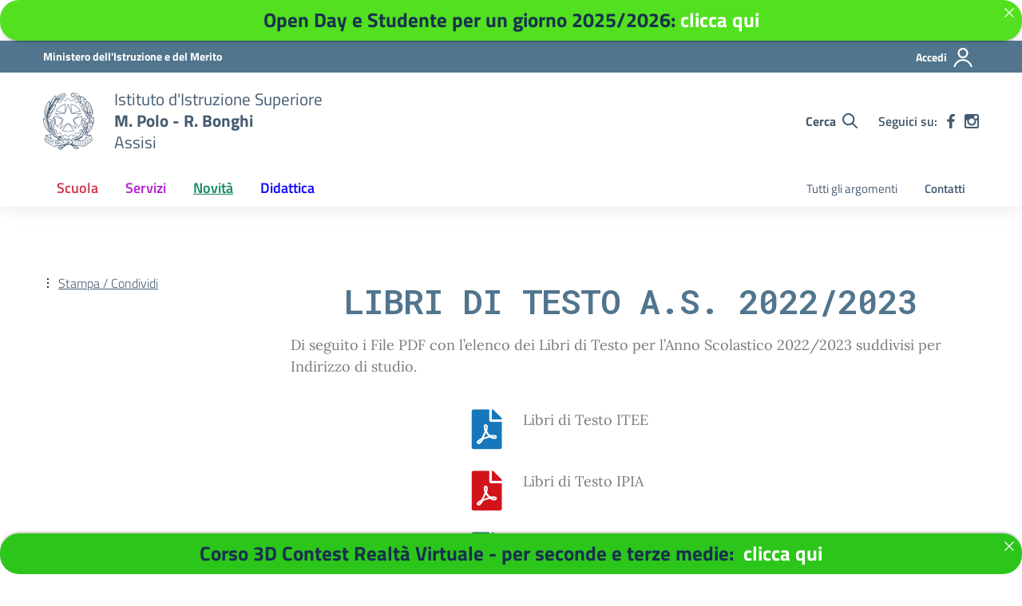

--- FILE ---
content_type: text/html; charset=UTF-8
request_url: https://polobonghi.it/libri-di-testo-a-s-2022-2023/
body_size: 114680
content:
<!doctype html>
<html lang="it-IT">
<head>
    <meta charset="utf-8">
    <meta name="viewport" content="width=device-width, initial-scale=1, shrink-to-fit=no">


	    
	<title>Libri di Testo A.S. 2022/2023 &#8211; Istituto Polo-Bonghi</title>
<meta name='robots' content='max-image-preview:large' />
<script id="cookieyes" type="text/javascript" src="https://cdn-cookieyes.com/client_data/612b3452634418242e01a82f/script.js"></script><link rel="alternate" type="application/rss+xml" title="Istituto Polo-Bonghi &raquo; Feed" href="https://polobonghi.it/feed/" />
<link rel="alternate" type="application/rss+xml" title="Istituto Polo-Bonghi &raquo; Feed dei commenti" href="https://polobonghi.it/comments/feed/" />
<link rel="alternate" type="application/rss+xml" title="Istituto Polo-Bonghi &raquo; Libri di Testo A.S. 2022/2023 Feed dei commenti" href="https://polobonghi.it/libri-di-testo-a-s-2022-2023/feed/" />
<link rel="alternate" title="oEmbed (JSON)" type="application/json+oembed" href="https://polobonghi.it/wp-json/oembed/1.0/embed?url=https%3A%2F%2Fpolobonghi.it%2Flibri-di-testo-a-s-2022-2023%2F" />
<link rel="alternate" title="oEmbed (XML)" type="text/xml+oembed" href="https://polobonghi.it/wp-json/oembed/1.0/embed?url=https%3A%2F%2Fpolobonghi.it%2Flibri-di-testo-a-s-2022-2023%2F&#038;format=xml" />
<style id='wp-img-auto-sizes-contain-inline-css' type='text/css'>
img:is([sizes=auto i],[sizes^="auto," i]){contain-intrinsic-size:3000px 1500px}
/*# sourceURL=wp-img-auto-sizes-contain-inline-css */
</style>
<link rel='stylesheet' id='pt-cv-public-style-css' href='https://polobonghi.it/wp-content/plugins/content-views-query-and-display-post-page/public/assets/css/cv.css?ver=4.2' type='text/css' media='all' />
<style id='wp-emoji-styles-inline-css' type='text/css'>

	img.wp-smiley, img.emoji {
		display: inline !important;
		border: none !important;
		box-shadow: none !important;
		height: 1em !important;
		width: 1em !important;
		margin: 0 0.07em !important;
		vertical-align: -0.1em !important;
		background: none !important;
		padding: 0 !important;
	}
/*# sourceURL=wp-emoji-styles-inline-css */
</style>
<link rel='stylesheet' id='announcer-css-css' href='https://polobonghi.it/wp-content/plugins/announcer/public/css/style.css?ver=6.2' type='text/css' media='all' />
<link rel='stylesheet' id='contact-form-7-css' href='https://polobonghi.it/wp-content/plugins/contact-form-7/includes/css/styles.css?ver=6.1.2' type='text/css' media='all' />
<link rel='stylesheet' id='latest-post-shortcode-lps-block-style-css' href='https://polobonghi.it/wp-content/plugins/latest-post-shortcode/lps-block/build/style-view.css?ver=lpsv14.120251009.1012' type='text/css' media='all' />
<link rel='stylesheet' id='pdfp-public-css' href='https://polobonghi.it/wp-content/plugins/pdf-poster/build/public.css?ver=2.3.1' type='text/css' media='all' />
<link rel='stylesheet' id='dsi-wp-style-css' href='https://polobonghi.it/wp-content/themes/design-scuole-wordpress-theme/style.css?ver=6.9' type='text/css' media='all' />
<link rel='stylesheet' id='dsi-font-css' href='https://polobonghi.it/wp-content/themes/design-scuole-wordpress-theme/assets/css/fonts.css?ver=6.9' type='text/css' media='all' />
<link rel='stylesheet' id='dsi-boostrap-italia-css' href='https://polobonghi.it/wp-content/themes/design-scuole-wordpress-theme/assets/css/bootstrap-italia.css?ver=6.9' type='text/css' media='all' />
<link rel='stylesheet' id='dsi-scuole-css' href='https://polobonghi.it/wp-content/themes/design-scuole-wordpress-theme/assets/css/scuole.css?ver=6.9' type='text/css' media='all' />
<link rel='stylesheet' id='dsi-overrides-css' href='https://polobonghi.it/wp-content/themes/design-scuole-wordpress-theme/assets/css/overrides.css?ver=6.9' type='text/css' media='all' />
<link rel='stylesheet' id='dsi-carousel-style-css' href='https://polobonghi.it/wp-content/themes/design-scuole-wordpress-theme/assets/css/carousel-style-double.css?ver=6.9' type='text/css' media='all' />
<link rel='stylesheet' id='dsi-splide-min-css' href='https://polobonghi.it/wp-content/themes/design-scuole-wordpress-theme/assets/css/splide.min.css?ver=6.9' type='text/css' media='all' />
<link rel='stylesheet' id='dsi-print-style-css' href='https://polobonghi.it/wp-content/themes/design-scuole-wordpress-theme/print.css?ver=20190912' type='text/css' media='print' />
<link rel='stylesheet' id='elementor-icons-css' href='https://polobonghi.it/wp-content/plugins/elementor/assets/lib/eicons/css/elementor-icons.min.css?ver=5.44.0' type='text/css' media='all' />
<link rel='stylesheet' id='elementor-frontend-css' href='https://polobonghi.it/wp-content/plugins/elementor/assets/css/frontend.min.css?ver=3.32.4' type='text/css' media='all' />
<link rel='stylesheet' id='elementor-post-218-css' href='https://polobonghi.it/wp-content/uploads/elementor/css/post-218.css?ver=1764815612' type='text/css' media='all' />
<link rel='stylesheet' id='widget-heading-css' href='https://polobonghi.it/wp-content/plugins/elementor/assets/css/widget-heading.min.css?ver=3.32.4' type='text/css' media='all' />
<link rel='stylesheet' id='elementor-post-792-css' href='https://polobonghi.it/wp-content/uploads/elementor/css/post-792.css?ver=1764831121' type='text/css' media='all' />
<link rel='stylesheet' id='wpr-text-animations-css-css' href='https://polobonghi.it/wp-content/plugins/royal-elementor-addons/assets/css/lib/animations/text-animations.min.css?ver=1.7.1035' type='text/css' media='all' />
<link rel='stylesheet' id='wpr-addons-css-css' href='https://polobonghi.it/wp-content/plugins/royal-elementor-addons/assets/css/frontend.min.css?ver=1.7.1035' type='text/css' media='all' />
<link rel='stylesheet' id='font-awesome-5-all-css' href='https://polobonghi.it/wp-content/plugins/elementor/assets/lib/font-awesome/css/all.min.css?ver=1.7.1035' type='text/css' media='all' />
<link rel='stylesheet' id='elementor-gf-robotomono-css' href='https://fonts.googleapis.com/css?family=Roboto+Mono:100,100italic,200,200italic,300,300italic,400,400italic,500,500italic,600,600italic,700,700italic,800,800italic,900,900italic&#038;display=auto' type='text/css' media='all' />
<link rel='stylesheet' id='elementor-icons-shared-0-css' href='https://polobonghi.it/wp-content/plugins/elementor/assets/lib/font-awesome/css/fontawesome.min.css?ver=5.15.3' type='text/css' media='all' />
<link rel='stylesheet' id='elementor-icons-fa-solid-css' href='https://polobonghi.it/wp-content/plugins/elementor/assets/lib/font-awesome/css/solid.min.css?ver=5.15.3' type='text/css' media='all' />
<!--n2css--><!--n2js--><script type="text/javascript" id="lps-vars-js-after">
/* <![CDATA[ */
const lpsSettings = {"ajaxUrl": "https://polobonghi.it/wp-admin/admin-ajax.php"};
//# sourceURL=lps-vars-js-after
/* ]]> */
</script>
<script type="text/javascript" data-cfasync="false" src="https://polobonghi.it/wp-includes/js/jquery/jquery.min.js?ver=3.7.1" id="jquery-core-js"></script>
<script type="text/javascript" data-cfasync="false" src="https://polobonghi.it/wp-includes/js/jquery/jquery-migrate.min.js?ver=3.4.1" id="jquery-migrate-js"></script>
<script type="text/javascript" src="https://polobonghi.it/wp-content/themes/design-scuole-wordpress-theme/assets/js/modernizr.custom.js?ver=6.9" id="dsi-modernizr-js"></script>
<link rel="https://api.w.org/" href="https://polobonghi.it/wp-json/" /><link rel="alternate" title="JSON" type="application/json" href="https://polobonghi.it/wp-json/wp/v2/posts/792" /><link rel="EditURI" type="application/rsd+xml" title="RSD" href="https://polobonghi.it/xmlrpc.php?rsd" />
<meta name="generator" content="WordPress 6.9" />
<link rel="canonical" href="https://polobonghi.it/libri-di-testo-a-s-2022-2023/" />
<link rel='shortlink' href='https://polobonghi.it/?p=792' />
        <style>
                    </style>
<meta name="generator" content="Elementor 3.32.4; features: additional_custom_breakpoints; settings: css_print_method-external, google_font-enabled, font_display-auto">
			<style>
				.e-con.e-parent:nth-of-type(n+4):not(.e-lazyloaded):not(.e-no-lazyload),
				.e-con.e-parent:nth-of-type(n+4):not(.e-lazyloaded):not(.e-no-lazyload) * {
					background-image: none !important;
				}
				@media screen and (max-height: 1024px) {
					.e-con.e-parent:nth-of-type(n+3):not(.e-lazyloaded):not(.e-no-lazyload),
					.e-con.e-parent:nth-of-type(n+3):not(.e-lazyloaded):not(.e-no-lazyload) * {
						background-image: none !important;
					}
				}
				@media screen and (max-height: 640px) {
					.e-con.e-parent:nth-of-type(n+2):not(.e-lazyloaded):not(.e-no-lazyload),
					.e-con.e-parent:nth-of-type(n+2):not(.e-lazyloaded):not(.e-no-lazyload) * {
						background-image: none !important;
					}
				}
			</style>
			<link rel="icon" href="https://polobonghi.it/wp-content/uploads/2022/11/cropped-logo-32x32.png" sizes="32x32" />
<link rel="icon" href="https://polobonghi.it/wp-content/uploads/2022/11/cropped-logo-192x192.png" sizes="192x192" />
<link rel="apple-touch-icon" href="https://polobonghi.it/wp-content/uploads/2022/11/cropped-logo-180x180.png" />
<meta name="msapplication-TileImage" content="https://polobonghi.it/wp-content/uploads/2022/11/cropped-logo-270x270.png" />
		<style type="text/css" id="wp-custom-css">
			.pb-2 {
  display: none !important;
}

.pt-2 {
  padding-top: 8px !important;
  display: none !important;
}

.offset-lg-1 {
	margin-left: 0%;
}
.article-footer {
	display:none;
}
.col-lg-8 {
  flex: 0 0 100.0%;
    flex-grow: 0;
    flex-shrink: 0;
    flex-basis: 100%;
  max-width: 100%;
}
.pb-xl-5, .py-xl-5 {
  padding-bottom: 48px !important;
  
}

.article-title {
  position: relative;
  z-index: 0;
  height: 0;
  display: flex;
  align-items: center;
}


.article-title {
  position: relative;
  z-index: 0;
  height: 0;
  display: none;
  align-items: center;
}
.section.bg-greendarkgradient {
  color: #ffffff;
  background: #0f842e;
  background: -moz-linear-gradient(left, #185db1 0%, #185db1 100%);
  background: -webkit-linear-gradient(left, #185db1 0%, #185db1 100%);
  background: linear-gradient(to right, #185db1 0%, #185db1 100%);
    background-color: rgba(0, 0, 0, 0);
  background-color: rgba(0, 0, 0, 0);
  background-color: rgba(0, 0, 0, 0);
  filter: progid:DXImageTransform.Microsoft.gradient(startColorstr='#1e78e6', endColorstr='#1e78e6', GradientType=1);
}

.card.card-article.card-article-greendark .date {
  background-color: #185db1;
}

.green-square-forms {
  width: 726px;
  height: 360px;
  position: absolute;
  z-index: 0;
  top: 0;
  right: 0;
  display: none;
}

.bg-red-gradient {
  background: #ab2b3e;
  background: -moz-linear-gradient(left, #ab2b3e 0%, #f83e5a 100%);
  background: -webkit-linear-gradient(left, #ab2b3e 0%, #f83e5a 100%);
  background: linear-gradient(to right, #1e78e6 0%, #1e78e6 100%);
    background-color: rgba(0, 0, 0, 0);
  filter: progid:DXImageTransform.Microsoft.gradient(startColorstr='#ab2b3e', endColorstr='#f83e5a', GradientType=1);
  color: #ffffff;
}
.card.card-article.card-article-greendark::before {
  background-color: #185db1;
}
.latest-post-selection.as-overlay.light article .lps-ontopof-overlay {
  color: #222;
  background: -moz-linear-gradient(top,rgba(255,255,255,0) 0%,rgba(255,255,255,.85) 100%);
  background: -webkit-linear-gradient(top,rgba(255,255,255,0) 0%,rgba(255,255,255,.85) 100%);
  background: linear-gradient(to bottom,rgba(255,255,255,0) 15%,rgba(255,255,255,.85) 100%);
    background-color: rgba(0, 0, 0, 0);
    background-position-x: 0%;
    background-position-y: 0%;
    background-repeat: repeat;
    background-attachment: scroll;
    background-image: linear-gradient(rgba(255, 255, 255, 0) 15%, rgba(255, 255, 255, 0.85) 100%);
    background-size: auto;
    background-origin: padding-box;
    background-clip: border-box;
  filter: progid:DXImageTransform.Microsoft.gradient(startColorstr='#00ffffff',endColorstr='#ffffff',GradientType=0);
}
.breadcrumb {
	display: none;
}		</style>
		<style id="wpr_lightbox_styles">
				.lg-backdrop {
					background-color: rgba(0,0,0,0.6) !important;
				}
				.lg-toolbar,
				.lg-dropdown {
					background-color: rgba(0,0,0,0.8) !important;
				}
				.lg-dropdown:after {
					border-bottom-color: rgba(0,0,0,0.8) !important;
				}
				.lg-sub-html {
					background-color: rgba(0,0,0,0.8) !important;
				}
				.lg-thumb-outer,
				.lg-progress-bar {
					background-color: #444444 !important;
				}
				.lg-progress {
					background-color: #a90707 !important;
				}
				.lg-icon {
					color: #efefef !important;
					font-size: 20px !important;
				}
				.lg-icon.lg-toogle-thumb {
					font-size: 24px !important;
				}
				.lg-icon:hover,
				.lg-dropdown-text:hover {
					color: #ffffff !important;
				}
				.lg-sub-html,
				.lg-dropdown-text {
					color: #efefef !important;
					font-size: 14px !important;
				}
				#lg-counter {
					color: #efefef !important;
					font-size: 14px !important;
				}
				.lg-prev,
				.lg-next {
					font-size: 35px !important;
				}

				/* Defaults */
				.lg-icon {
				background-color: transparent !important;
				}

				#lg-counter {
				opacity: 0.9;
				}

				.lg-thumb-outer {
				padding: 0 10px;
				}

				.lg-thumb-item {
				border-radius: 0 !important;
				border: none !important;
				opacity: 0.5;
				}

				.lg-thumb-item.active {
					opacity: 1;
				}
	         </style><style id='global-styles-inline-css' type='text/css'>
:root{--wp--preset--aspect-ratio--square: 1;--wp--preset--aspect-ratio--4-3: 4/3;--wp--preset--aspect-ratio--3-4: 3/4;--wp--preset--aspect-ratio--3-2: 3/2;--wp--preset--aspect-ratio--2-3: 2/3;--wp--preset--aspect-ratio--16-9: 16/9;--wp--preset--aspect-ratio--9-16: 9/16;--wp--preset--color--black: #000000;--wp--preset--color--cyan-bluish-gray: #abb8c3;--wp--preset--color--white: #ffffff;--wp--preset--color--pale-pink: #f78da7;--wp--preset--color--vivid-red: #cf2e2e;--wp--preset--color--luminous-vivid-orange: #ff6900;--wp--preset--color--luminous-vivid-amber: #fcb900;--wp--preset--color--light-green-cyan: #7bdcb5;--wp--preset--color--vivid-green-cyan: #00d084;--wp--preset--color--pale-cyan-blue: #8ed1fc;--wp--preset--color--vivid-cyan-blue: #0693e3;--wp--preset--color--vivid-purple: #9b51e0;--wp--preset--gradient--vivid-cyan-blue-to-vivid-purple: linear-gradient(135deg,rgb(6,147,227) 0%,rgb(155,81,224) 100%);--wp--preset--gradient--light-green-cyan-to-vivid-green-cyan: linear-gradient(135deg,rgb(122,220,180) 0%,rgb(0,208,130) 100%);--wp--preset--gradient--luminous-vivid-amber-to-luminous-vivid-orange: linear-gradient(135deg,rgb(252,185,0) 0%,rgb(255,105,0) 100%);--wp--preset--gradient--luminous-vivid-orange-to-vivid-red: linear-gradient(135deg,rgb(255,105,0) 0%,rgb(207,46,46) 100%);--wp--preset--gradient--very-light-gray-to-cyan-bluish-gray: linear-gradient(135deg,rgb(238,238,238) 0%,rgb(169,184,195) 100%);--wp--preset--gradient--cool-to-warm-spectrum: linear-gradient(135deg,rgb(74,234,220) 0%,rgb(151,120,209) 20%,rgb(207,42,186) 40%,rgb(238,44,130) 60%,rgb(251,105,98) 80%,rgb(254,248,76) 100%);--wp--preset--gradient--blush-light-purple: linear-gradient(135deg,rgb(255,206,236) 0%,rgb(152,150,240) 100%);--wp--preset--gradient--blush-bordeaux: linear-gradient(135deg,rgb(254,205,165) 0%,rgb(254,45,45) 50%,rgb(107,0,62) 100%);--wp--preset--gradient--luminous-dusk: linear-gradient(135deg,rgb(255,203,112) 0%,rgb(199,81,192) 50%,rgb(65,88,208) 100%);--wp--preset--gradient--pale-ocean: linear-gradient(135deg,rgb(255,245,203) 0%,rgb(182,227,212) 50%,rgb(51,167,181) 100%);--wp--preset--gradient--electric-grass: linear-gradient(135deg,rgb(202,248,128) 0%,rgb(113,206,126) 100%);--wp--preset--gradient--midnight: linear-gradient(135deg,rgb(2,3,129) 0%,rgb(40,116,252) 100%);--wp--preset--font-size--small: 13px;--wp--preset--font-size--medium: 20px;--wp--preset--font-size--large: 36px;--wp--preset--font-size--x-large: 42px;--wp--preset--spacing--20: 0.44rem;--wp--preset--spacing--30: 0.67rem;--wp--preset--spacing--40: 1rem;--wp--preset--spacing--50: 1.5rem;--wp--preset--spacing--60: 2.25rem;--wp--preset--spacing--70: 3.38rem;--wp--preset--spacing--80: 5.06rem;--wp--preset--shadow--natural: 6px 6px 9px rgba(0, 0, 0, 0.2);--wp--preset--shadow--deep: 12px 12px 50px rgba(0, 0, 0, 0.4);--wp--preset--shadow--sharp: 6px 6px 0px rgba(0, 0, 0, 0.2);--wp--preset--shadow--outlined: 6px 6px 0px -3px rgb(255, 255, 255), 6px 6px rgb(0, 0, 0);--wp--preset--shadow--crisp: 6px 6px 0px rgb(0, 0, 0);}:where(.is-layout-flex){gap: 0.5em;}:where(.is-layout-grid){gap: 0.5em;}body .is-layout-flex{display: flex;}.is-layout-flex{flex-wrap: wrap;align-items: center;}.is-layout-flex > :is(*, div){margin: 0;}body .is-layout-grid{display: grid;}.is-layout-grid > :is(*, div){margin: 0;}:where(.wp-block-columns.is-layout-flex){gap: 2em;}:where(.wp-block-columns.is-layout-grid){gap: 2em;}:where(.wp-block-post-template.is-layout-flex){gap: 1.25em;}:where(.wp-block-post-template.is-layout-grid){gap: 1.25em;}.has-black-color{color: var(--wp--preset--color--black) !important;}.has-cyan-bluish-gray-color{color: var(--wp--preset--color--cyan-bluish-gray) !important;}.has-white-color{color: var(--wp--preset--color--white) !important;}.has-pale-pink-color{color: var(--wp--preset--color--pale-pink) !important;}.has-vivid-red-color{color: var(--wp--preset--color--vivid-red) !important;}.has-luminous-vivid-orange-color{color: var(--wp--preset--color--luminous-vivid-orange) !important;}.has-luminous-vivid-amber-color{color: var(--wp--preset--color--luminous-vivid-amber) !important;}.has-light-green-cyan-color{color: var(--wp--preset--color--light-green-cyan) !important;}.has-vivid-green-cyan-color{color: var(--wp--preset--color--vivid-green-cyan) !important;}.has-pale-cyan-blue-color{color: var(--wp--preset--color--pale-cyan-blue) !important;}.has-vivid-cyan-blue-color{color: var(--wp--preset--color--vivid-cyan-blue) !important;}.has-vivid-purple-color{color: var(--wp--preset--color--vivid-purple) !important;}.has-black-background-color{background-color: var(--wp--preset--color--black) !important;}.has-cyan-bluish-gray-background-color{background-color: var(--wp--preset--color--cyan-bluish-gray) !important;}.has-white-background-color{background-color: var(--wp--preset--color--white) !important;}.has-pale-pink-background-color{background-color: var(--wp--preset--color--pale-pink) !important;}.has-vivid-red-background-color{background-color: var(--wp--preset--color--vivid-red) !important;}.has-luminous-vivid-orange-background-color{background-color: var(--wp--preset--color--luminous-vivid-orange) !important;}.has-luminous-vivid-amber-background-color{background-color: var(--wp--preset--color--luminous-vivid-amber) !important;}.has-light-green-cyan-background-color{background-color: var(--wp--preset--color--light-green-cyan) !important;}.has-vivid-green-cyan-background-color{background-color: var(--wp--preset--color--vivid-green-cyan) !important;}.has-pale-cyan-blue-background-color{background-color: var(--wp--preset--color--pale-cyan-blue) !important;}.has-vivid-cyan-blue-background-color{background-color: var(--wp--preset--color--vivid-cyan-blue) !important;}.has-vivid-purple-background-color{background-color: var(--wp--preset--color--vivid-purple) !important;}.has-black-border-color{border-color: var(--wp--preset--color--black) !important;}.has-cyan-bluish-gray-border-color{border-color: var(--wp--preset--color--cyan-bluish-gray) !important;}.has-white-border-color{border-color: var(--wp--preset--color--white) !important;}.has-pale-pink-border-color{border-color: var(--wp--preset--color--pale-pink) !important;}.has-vivid-red-border-color{border-color: var(--wp--preset--color--vivid-red) !important;}.has-luminous-vivid-orange-border-color{border-color: var(--wp--preset--color--luminous-vivid-orange) !important;}.has-luminous-vivid-amber-border-color{border-color: var(--wp--preset--color--luminous-vivid-amber) !important;}.has-light-green-cyan-border-color{border-color: var(--wp--preset--color--light-green-cyan) !important;}.has-vivid-green-cyan-border-color{border-color: var(--wp--preset--color--vivid-green-cyan) !important;}.has-pale-cyan-blue-border-color{border-color: var(--wp--preset--color--pale-cyan-blue) !important;}.has-vivid-cyan-blue-border-color{border-color: var(--wp--preset--color--vivid-cyan-blue) !important;}.has-vivid-purple-border-color{border-color: var(--wp--preset--color--vivid-purple) !important;}.has-vivid-cyan-blue-to-vivid-purple-gradient-background{background: var(--wp--preset--gradient--vivid-cyan-blue-to-vivid-purple) !important;}.has-light-green-cyan-to-vivid-green-cyan-gradient-background{background: var(--wp--preset--gradient--light-green-cyan-to-vivid-green-cyan) !important;}.has-luminous-vivid-amber-to-luminous-vivid-orange-gradient-background{background: var(--wp--preset--gradient--luminous-vivid-amber-to-luminous-vivid-orange) !important;}.has-luminous-vivid-orange-to-vivid-red-gradient-background{background: var(--wp--preset--gradient--luminous-vivid-orange-to-vivid-red) !important;}.has-very-light-gray-to-cyan-bluish-gray-gradient-background{background: var(--wp--preset--gradient--very-light-gray-to-cyan-bluish-gray) !important;}.has-cool-to-warm-spectrum-gradient-background{background: var(--wp--preset--gradient--cool-to-warm-spectrum) !important;}.has-blush-light-purple-gradient-background{background: var(--wp--preset--gradient--blush-light-purple) !important;}.has-blush-bordeaux-gradient-background{background: var(--wp--preset--gradient--blush-bordeaux) !important;}.has-luminous-dusk-gradient-background{background: var(--wp--preset--gradient--luminous-dusk) !important;}.has-pale-ocean-gradient-background{background: var(--wp--preset--gradient--pale-ocean) !important;}.has-electric-grass-gradient-background{background: var(--wp--preset--gradient--electric-grass) !important;}.has-midnight-gradient-background{background: var(--wp--preset--gradient--midnight) !important;}.has-small-font-size{font-size: var(--wp--preset--font-size--small) !important;}.has-medium-font-size{font-size: var(--wp--preset--font-size--medium) !important;}.has-large-font-size{font-size: var(--wp--preset--font-size--large) !important;}.has-x-large-font-size{font-size: var(--wp--preset--font-size--x-large) !important;}
/*# sourceURL=global-styles-inline-css */
</style>
</head>
<body class="wp-singular post-template post-template-elementor_theme single single-post postid-792 single-format-standard wp-theme-design-scuole-wordpress-theme elementor-default elementor-kit-218 elementor-page elementor-page-792">

<!-- svg vault -->
<div class="svg-vault d-none">
    <svg version="1.1" xmlns="http://www.w3.org/2000/svg" xmlns:xlink="http://www.w3.org/1999/xlink">
      <defs>
        <symbol id="svg-user" viewBox="0 0 32 32">
          <rect x="0" y="0.035" width="32" height="32" style="fill:none;" />
          <path 
            d="M3.234,32l-2.97,0c1.368,-7.448 7.893,-13.091 15.736,-13.091c7.843,0 14.368,5.643 15.736,13.091l-2.97,0c-1.322,-5.83 -6.536,-10.182 -12.766,-10.182c-6.23,0 -11.444,4.352 -12.766,10.182Zm12.766,-14.545c4.82,0 8.727,-3.908 8.727,-8.728c0,-4.82 -3.907,-8.727 -8.727,-8.727c-4.82,0 -8.727,3.907 -8.727,8.727c0,4.82 3.907,8.728 8.727,8.728Zm0,-2.91c-3.213,0 -5.818,-2.604 -5.818,-5.818c0,-3.213 2.605,-5.818 5.818,-5.818c3.213,0 5.818,2.605 5.818,5.818c0,3.214 -2.605,5.818 -5.818,5.818Z"
            style="fill-rule:nonzero;" />
        </symbol>
        <symbol id="svg-search" viewBox="0 0 32 32">
          <rect x="0" y="0.035" width="32" height="32" style="fill:none;" />
          <path 
            d="M20.743,23.178c-2.172,1.659 -4.887,2.645 -7.831,2.645c-7.131,0 -12.912,-5.78 -12.912,-12.911c0,-7.131 5.781,-12.912 12.912,-12.912c7.131,0 12.911,5.781 12.911,12.912c0,2.944 -0.986,5.659 -2.645,7.831l8.318,8.318c0.672,0.672 0.672,1.762 0,2.435c-0.673,0.672 -1.763,0.672 -2.435,0l-8.318,-8.318Zm-7.831,-19.735c-5.23,0 -9.469,4.239 -9.469,9.469c0,5.229 4.239,9.468 9.469,9.468l0.061,0c5.201,-0.033 9.407,-4.259 9.407,-9.468c0,-5.209 -4.206,-9.436 -9.407,-9.469l-0.061,0Z"
            style="fill-rule:nonzero;" />
        </symbol>
        <symbol id="svg-arrow-left-small" viewBox="0 0 32 32">
          <rect x="0" y="0.035" width="32" height="32" style="fill:none;" />
          <path
            d="M25.181,30.001c-0.238,1.727 -2.423,2.625 -3.804,1.501c-4.798,-4.48 -9.288,-9.281 -13.93,-13.923c-0.822,-0.879 -0.861,-2.215 -0.108,-3.14c4.481,-4.799 9.281,-9.288 13.923,-13.93c1.715,-1.603 5.473,0.882 3.256,3.256l-12.187,12.186l12.295,12.302c0.398,0.491 0.621,0.749 0.555,1.748Z"
            style="fill-rule:nonzero;" />
        </symbol>
        <symbol id="svg-arrow-right-small" viewBox="0 0 32 32">
          <rect x="0" y="0.035" width="32" height="32" style="fill:none;" />
          <path
            d="M6.819,30.001c0.238,1.727 2.423,2.625 3.804,1.501c4.798,-4.48 9.288,-9.281 13.93,-13.923c0.822,-0.879 0.861,-2.215 0.108,-3.14c-4.481,-4.799 -9.281,-9.288 -13.923,-13.93c-1.715,-1.603 -5.473,0.882 -3.256,3.256l12.187,12.186l-12.295,12.302c-0.398,0.491 -0.621,0.749 -0.555,1.748Z"
            style="fill-rule:nonzero;" />
        </symbol>
        <symbol id="svg-arrow-down-small" viewBox="0 0 32 32">
          <rect x="0" y="0.035" width="32" height="32" style="fill:none;" />
          <path
            d="M30.001,6.819c1.727,0.238 2.625,2.423 1.501,3.804c-4.48,4.798 -9.281,9.288 -13.923,13.93c-0.879,0.822 -2.215,0.861 -3.14,0.108c-4.799,-4.481 -9.288,-9.281 -13.93,-13.923c-1.603,-1.715 0.882,-5.473 3.256,-3.256l12.186,12.187l12.302,-12.295c0.491,-0.398 0.749,-0.621 1.748,-0.555Z"
            style="fill-rule:nonzero;" />
        </symbol>
        <symbol id="it-arrow-down" viewBox="0 0 32 32">
          <rect x="0" y="0.035" width="32" height="32" style="fill:none;" />
          <path
            d="M17.895,31.25l11.639,-11.638c0.271,-0.253 0.425,-0.607 0.425,-0.977c0,-0.732 -0.603,-1.335 -1.335,-1.335c-0.37,0 -0.724,0.154 -0.976,0.425l-10.322,10.304l0,-26.694c0,-0.732 -0.603,-1.335 -1.335,-1.335c-0.732,0 -1.335,0.603 -1.335,1.335l0,26.694l-10.304,-10.268c-0.252,-0.271 -0.606,-0.425 -0.976,-0.425c-0.732,0 -1.335,0.602 -1.335,1.335c0,0.37 0.154,0.724 0.425,0.976l11.71,11.603c1.029,1 2.69,1 3.719,0Z"
            style="fill-rule:nonzero;" />
        </symbol>
        <symbol id="it-arrow-left" viewBox="0 0 32 32">
          <rect x="0" y="0.035" width="32" height="32" style="fill:none;" />
          <path
            d="M0.787,17.887l11.589,11.625c0.248,0.254 0.588,0.397 0.943,0.397c0.354,0 0.694,-0.143 0.942,-0.397c0.516,-0.517 0.516,-1.367 0,-1.884l-10.257,-10.292l26.663,0c0.731,0 1.333,-0.602 1.333,-1.333c0,-0.732 -0.602,-1.333 -1.333,-1.333l-26.663,0l10.292,-10.292c0.247,-0.251 0.385,-0.59 0.385,-0.942c0,-0.738 -0.607,-1.345 -1.345,-1.345c-0.361,0 -0.707,0.145 -0.96,0.403l-11.589,11.625c-0.503,0.497 -0.787,1.176 -0.787,1.884c0,0.707 0.284,1.386 0.787,1.884Z"
            style="fill-rule:nonzero;" />
        </symbol>
        <symbol id="it-arrow-right" viewBox="0 0 32 32">
          <rect x="0" y="0.035" width="32" height="32" style="fill:none;" />
          <path
            d="M31.213,17.887l-11.589,11.625c-0.248,0.254 -0.588,0.397 -0.943,0.397c-0.354,0 -0.694,-0.143 -0.942,-0.397c-0.516,-0.517 -0.516,-1.367 0,-1.884l10.257,-10.292l-26.663,0c-0.731,0 -1.333,-0.602 -1.333,-1.333c0,-0.732 0.602,-1.333 1.333,-1.333l26.663,0l-10.292,-10.292c-0.247,-0.251 -0.385,-0.59 -0.385,-0.942c0,-0.738 0.607,-1.345 1.345,-1.345c0.361,0 0.707,0.145 0.96,0.403l11.589,11.625c0.503,0.497 0.787,1.176 0.787,1.884c0,0.707 -0.284,1.386 -0.787,1.884Z"
            style="fill-rule:nonzero;" />
        </symbol>
        <symbol id="it-arrow-up" viewBox="0 0 32 32">
          <rect x="0" y="0.035" width="32" height="32" style="fill:none;" />
          <path
            d="M17.895,0.75l11.639,11.638c0.271,0.253 0.425,0.607 0.425,0.977c0,0.732 -0.603,1.335 -1.335,1.335c-0.37,0 -0.724,-0.154 -0.976,-0.425l-10.322,-10.304l0,26.694c0,0.732 -0.603,1.335 -1.335,1.335c-0.732,0 -1.335,-0.603 -1.335,-1.335l0,-26.694l-10.304,10.268c-0.252,0.271 -0.606,0.425 -0.976,0.425c-0.732,0 -1.335,-0.602 -1.335,-1.335c0,-0.37 0.154,-0.724 0.425,-0.976l11.71,-11.603c1.029,-1 2.69,-1 3.719,0Z"
            style="fill-rule:nonzero;" />
        </symbol>
        <symbol id="it-more-items" viewBox="0 0 32 32">
          <rect x="0" y="0.035" width="32" height="32" style="fill:none;" />
          <path
            d="M16,26.676c1.469,0 2.662,1.192 2.662,2.662c0,1.469 -1.193,2.662 -2.662,2.662c-1.469,0 -2.662,-1.193 -2.662,-2.662c0,-1.47 1.193,-2.662 2.662,-2.662Zm0,-13.329c1.469,0 2.662,1.193 2.662,2.662c0,1.469 -1.193,2.662 -2.662,2.662c-1.469,0 -2.662,-1.193 -2.662,-2.662c0,-1.469 1.193,-2.662 2.662,-2.662Zm0,-13.347c1.469,0 2.662,1.193 2.662,2.662c0,1.47 -1.193,2.662 -2.662,2.662c-1.469,0 -2.662,-1.192 -2.662,-2.662c0,-1.469 1.193,-2.662 2.662,-2.662Z" />
        </symbol>
        <symbol id="it-download" viewBox="0 0 32 32">
          <rect x="0" y="0.035" width="32" height="32" style="fill:none;" />
          <path
            d="M31.182,22.222l-0.231,0c-0.488,0 -0.889,0.401 -0.889,0.889l0,5.333c-0.066,1.038 -0.971,1.839 -2.009,1.778l-24.017,0c-1.038,0.061 -1.943,-0.74 -2.009,-1.778l0,-5.333c0,-0.488 -0.402,-0.889 -0.889,-0.889l-0.231,0c-0.006,0 -0.012,0 -0.018,0c-0.488,0 -0.889,0.401 -0.889,0.889l0,5.333c0.132,2.075 1.942,3.677 4.018,3.556l24.035,0c2.05,0.081 3.814,-1.509 3.947,-3.556l0,-5.333c0.001,-0.462 -0.357,-0.852 -0.818,-0.889Z"
            style="fill-rule:nonzero;" />
          <path
            d="M23.236,16.871c-0.518,-0.516 -1.368,-0.516 -1.885,0l-4.018,4.018l0,-19.556c0,-0.731 -0.602,-1.333 -1.333,-1.333c-0.731,0 -1.333,0.602 -1.333,1.333l0,19.556l-4,-4.018c-0.517,-0.516 -1.368,-0.516 -1.885,0c-0.509,0.527 -0.509,1.375 0,1.902l5.334,5.334c0.497,0.503 1.176,0.787 1.884,0.787c0.708,0 1.387,-0.284 1.884,-0.787l5.334,-5.334c0.514,-0.522 0.522,-1.37 0.018,-1.902Z"
            style="fill-rule:nonzero;" />
        </symbol>
        <symbol id="it-print" viewBox="0 0 32 32">
          <rect x="0" y="0.035" width="32" height="32" style="fill:none;" />
          <path
            d="M29.333,9.689l-0.889,0l0,-7.022c0,-1.463 -1.203,-2.667 -2.666,-2.667l-19.556,0c-1.463,0 -2.666,1.204 -2.666,2.667l0,7.111l-0.889,0c-1.43,-0.001 -2.619,1.148 -2.667,2.578l0,8.888c0,1.463 1.204,2.667 2.667,2.667l0.889,0l0,5.333c0,1.463 1.203,2.667 2.666,2.667l19.556,0c1.463,0 2.666,-1.204 2.666,-2.667l0,-5.333l0.889,0c1.463,0 2.667,-1.204 2.667,-2.667l0,-8.888c0,-1.463 -1.204,-2.667 -2.667,-2.667Zm-24,-7.022c0,-0.488 0.402,-0.889 0.889,-0.889l19.556,0c0.487,0 0.889,0.401 0.889,0.889l0,7.004l-21.334,0l0,-7.004Zm21.334,26.666c0,0.488 -0.402,0.889 -0.889,0.889l-19.556,0c-0.487,0 -0.889,-0.401 -0.889,-0.889l0,-8.889c0,-0.487 0.402,-0.888 0.889,-0.888l19.556,0c0.487,0 0.889,0.401 0.889,0.888l0,8.889Zm3.555,-8.089c0,0.488 -0.401,0.889 -0.889,0.889l-0.889,0l0,-1.777c0,-1.463 -1.203,-2.667 -2.666,-2.667l-19.556,0c-1.463,0 -2.666,1.204 -2.666,2.667l0,1.777l-0.889,0c-0.488,0 -0.889,-0.401 -0.889,-0.889l0,-8.888c0,-0.488 0.401,-0.889 0.889,-0.889l26.666,0c0.488,0 0.889,0.401 0.889,0.889l0,8.888Z"
            style="fill-rule:nonzero;" />
          <path
            d="M23.093,24.269c0,-0.276 -0.224,-0.5 -0.5,-0.5l-13.222,0c-0.276,0 -0.5,0.224 -0.5,0.5l0,0.778c0,0.276 0.224,0.5 0.5,0.5l13.222,0c0.276,0 0.5,-0.224 0.5,-0.5l0,-0.778Z" />
        </symbol>
        <symbol id="it-hearing" viewBox="0 0 32 32">
          <rect x="0" y="0.035" width="32" height="32" style="fill:none;" />
          <path
            d="M23.403,31.995c-0.078,0.003 -0.155,0.005 -0.233,0.005c-2.972,0 -5.418,-2.446 -5.418,-5.418c0,-0.055 0.001,-0.11 0.002,-0.164c-0.106,-1.913 -3.169,-4.728 -4.408,-5.826c-2.497,-2.231 -5.153,-4.94 -5.153,-8.959c0.019,-5.688 4.705,-10.358 10.394,-10.358c5.754,0.105 10.43,4.868 10.429,10.624l-1.771,0c0.001,-4.784 -3.876,-8.748 -8.658,-8.854c-4.711,0.01 -8.586,3.878 -8.606,8.588c0,3.276 2.249,5.56 4.551,7.614c2.302,2.053 4.869,4.727 5.011,7.082c-0.005,0.079 -0.008,0.157 -0.008,0.236c0,2.01 1.655,3.665 3.665,3.665c0.068,0 0.135,-0.002 0.203,-0.006c2.117,-0.013 3.852,-1.759 3.852,-3.877c0,-0.095 -0.003,-0.189 -0.01,-0.284l1.771,0c0.001,0.06 0.002,0.12 0.002,0.179c0,3.105 -2.512,5.678 -5.615,5.753Z"
            style="fill-rule:nonzero;" />
          <circle cx="18.427" cy="11.013" r="3.541" />
          <path
            d="M6.546,19.76c-2.072,-2.018 -3.333,-4.728 -3.541,-7.614c-0.297,-4.951 2.239,-9.665 6.534,-12.146l0.885,1.523c-3.744,2.175 -5.938,6.303 -5.648,10.623c0.21,2.428 1.27,4.704 2.992,6.428l-1.222,1.186Z"
            style="fill-rule:nonzero;" />
        </symbol>
        <symbol id="it-email" viewBox="0 0 32 32">
          <rect x="0" y="0.035" width="32" height="32" style="fill:none;" />
          <path
            d="M27.2,6.397c1.203,-0.064 2.344,0.556 2.944,1.6c0.167,0.304 0.255,0.645 0.256,0.992l0,14.016c-0.191,1.576 -1.618,2.732 -3.2,2.592l-22.4,0c-1.582,0.14 -3.009,-1.016 -3.2,-2.592l0,-14.016c0.003,-0.349 0.096,-0.691 0.272,-0.992c0.598,-1.039 1.731,-1.658 2.928,-1.6l22.4,0m0,-1.6l-22.4,0c-1.779,-0.062 -3.453,0.87 -4.336,2.416c-0.304,0.543 -0.464,1.154 -0.464,1.776l0,14.016c0.178,2.461 2.337,4.347 4.8,4.192l22.4,0c2.463,0.155 4.622,-1.731 4.8,-4.192l0,-14.016c-0.005,-0.602 -0.153,-1.194 -0.432,-1.728c-0.876,-1.575 -2.567,-2.529 -4.368,-2.464Z"
            style="fill-rule:nonzero;" />
          <path
            d="M27.2,6.397c0.876,-0.001 1.715,0.358 2.32,0.992l-11.2,11.2c-0.601,0.605 -1.419,0.945 -2.272,0.944c-0.849,0.007 -1.665,-0.334 -2.256,-0.944l-11.2,-11.2c0.578,-0.607 1.371,-0.963 2.208,-0.992l22.4,0m0,-1.6l-22.4,0c-1.856,0.005 -3.55,1.086 -4.336,2.768l12.176,12.176c0.9,0.904 2.125,1.412 3.4,1.412c1.275,0 2.5,-0.508 3.4,-1.412l12.128,-12.128c-0.777,-1.711 -2.489,-2.815 -4.368,-2.816Z"
            style="fill-rule:nonzero;" />
          <path
            d="M21.312,16.589l-1.136,1.136l8.992,9.008l1.136,-1.136l-8.992,-9.008Zm-10.448,-0.16l-9.168,9.168l1.136,1.136l9.168,-9.168l-1.136,-1.136Z"
            style="fill-rule:nonzero;" />
        </symbol>
        <symbol id="it-share" viewBox="0 0 32 32">
          <rect x="0" y="0.035" width="32" height="32" style="fill:none;" />
          <path
            d="M25.704,0c-0.012,0 -0.024,0 -0.036,0c-3.376,0 -6.155,2.779 -6.155,6.155c0,0.769 0.144,1.531 0.425,2.247l-8.667,3.979c-1.157,-1.66 -3.057,-2.653 -5.08,-2.653c-3.396,0 -6.191,2.795 -6.191,6.191c0,3.396 2.795,6.19 6.191,6.19c2.023,0 3.923,-0.992 5.08,-2.653l8.649,4.033c-0.289,0.684 -0.451,1.416 -0.478,2.158c0,0.028 0,0.055 0,0.083c0,3.444 2.834,6.279 6.279,6.279c3.445,0 6.279,-2.835 6.279,-6.279c0,-3.445 -2.834,-6.279 -6.279,-6.279c-1.954,0 -3.8,0.912 -4.987,2.464l-8.685,-4.086c0.206,-0.616 0.313,-1.261 0.319,-1.91c-0.012,-0.662 -0.125,-1.318 -0.337,-1.946l8.756,-4.086c1.167,1.568 3.011,2.494 4.965,2.494c3.396,0 6.191,-2.794 6.191,-6.19c0,-3.396 -2.795,-6.191 -6.191,-6.191c-0.016,0 -0.032,0 -0.048,0Zm0,10.613c-0.024,0 -0.047,0 -0.071,0c-2.425,0 -4.421,-1.996 -4.421,-4.422c0,-2.425 1.996,-4.422 4.421,-4.422c2.406,0 4.393,1.963 4.422,4.369c0.029,2.419 -1.932,4.436 -4.351,4.475Zm-19.456,9.781c-0.024,0 -0.047,0 -0.071,0c-2.425,0 -4.422,-1.996 -4.422,-4.422c0,-2.425 1.997,-4.421 4.422,-4.421c2.406,0 4.393,1.963 4.422,4.368c0,2.426 -1.996,4.422 -4.422,4.422l0.071,0.053Zm19.456,9.728c-0.024,0 -0.047,0 -0.071,0c-2.425,0 -4.421,-1.996 -4.421,-4.421c0,-2.426 1.996,-4.422 4.421,-4.422c2.406,0 4.393,1.963 4.422,4.368c0,2.426 -1.996,4.422 -4.422,4.422l0.071,0.053Z"
            style="fill-rule:nonzero;" />
        </symbol>
        <symbol id="it-social-facebook" viewBox="0 0 32 32">
          <rect x="0" y="0.035" width="32" height="32" style="fill:none;" />
          <path
            d="M18.48,32l0,-14.576l4.912,0l0.736,-5.696l-5.648,0l0,-3.648c0,-1.6 0.464,-2.768 2.832,-2.768l2.992,0l0,-5.088c-1.456,-0.154 -2.92,-0.229 -4.384,-0.224c-4.352,0 -7.328,2.656 -7.328,7.52l0,4.192l-4.896,0l0,5.712l4.896,0l0,14.576l5.888,0Z"
            style="fill-rule:nonzero;" />
        </symbol>
        <symbol id="it-social-youtube" viewBox="0 0 32 32">
            <rect id="Rectangle-path-youtube" x="0" y="0.035" width="32" height="32" style="fill:none;"/>
            <path d="m31.77573,8.22108c0,-2.60747 -2.11214,-4.72101 -4.71821,-4.72101l-22.13523,0c-2.60606,0 -4.71821,2.11355 -4.71821,4.72101l0,12.65813c0,2.60747 2.11214,4.72101 4.71821,4.72101l22.13523,0c2.60606,0 4.71821,-2.11355 4.71821,-4.72101l0,-12.65813zm-18.94299,11.66993l0,-11.89023l9.01616,5.94494l-9.01616,5.94529z" style="fill-rule:nonzero;"/>
        </symbol>
        <symbol id="it-social-instagram" viewBox="0 0 32 32">
            <rect id="Rectangle-path-instagram" x="0" y="0.035" width="32" height="32" style="fill:none;"/>
            <path d="m30.68965,1.37694c-0.80291,-0.80313 -1.7651,-1.20452 -2.88606,-1.20452l-23.71288,0c-1.12132,0 -2.08321,0.40153 -2.88635,1.20452c-0.80299,0.80277 -1.20437,1.76481 -1.20437,2.88591l0,23.71266c0,1.12095 0.40131,2.08321 1.20437,2.88606c0.80313,0.80291 1.76525,1.20459 2.88635,1.20459l23.71259,0c1.12073,0 2.08321,-0.40168 2.88613,-1.20459c0.80313,-0.80284 1.20415,-1.7651 1.20415,-2.88606l0,-23.71266c-0.00007,-1.12132 -0.40102,-2.08285 -1.20394,-2.88591zm-19.23787,10.28828c1.25266,-1.21106 2.75813,-1.81688 4.51617,-1.81688c1.77165,0 3.28388,0.60582 4.53683,1.81688c1.25295,1.21128 1.87907,2.67529 1.87907,4.39174c0,1.71623 -0.62611,3.18031 -1.87907,4.39123c-1.25295,1.21157 -2.76467,1.81732 -4.53683,1.81732c-1.75798,0 -3.26329,-0.60626 -4.51617,-1.81732c-1.25295,-1.21106 -1.87936,-2.675 -1.87936,-4.39123c0,-1.71645 0.6264,-3.18038 1.87936,-4.39174zm16.82942,15.4593c0,0.35964 -0.12495,0.66059 -0.37389,0.90299c-0.24967,0.24218 -0.54684,0.36335 -0.89324,0.36335l-22.19651,0c-0.35986,0 -0.66117,-0.12116 -0.90321,-0.36335c-0.2424,-0.24189 -0.36349,-0.54335 -0.36349,-0.90299l0,-13.45565l2.92766,0c-0.27673,0.87222 -0.41513,1.77907 -0.41513,2.72016c0,2.65842 0.96888,4.92476 2.90686,6.80084c1.93819,1.87536 4.27065,2.81347 6.99765,2.81347c1.79958,0 3.4606,-0.42931 4.98381,-1.2875c1.5227,-0.8587 2.72627,-2.02467 3.61282,-3.49908c0.88604,-1.47434 1.32903,-3.08366 1.32903,-4.82767c0,-0.9411 -0.13891,-1.84772 -0.41564,-2.72016l2.80344,0l0,13.45565l-0.00015,0l0,-0.00007zm0,-18.54288c0,0.40146 -0.1384,0.74066 -0.41571,1.01746c-0.27673,0.27702 -0.61571,0.41535 -1.01739,0.41535l-3.61282,0c-0.40124,0 -0.74073,-0.1384 -1.01746,-0.41535c-0.2768,-0.2768 -0.41513,-0.616 -0.41513,-1.01746l0,-3.42577c0,-0.38764 0.13833,-0.72328 0.41513,-1.00713c0.2768,-0.28371 0.61629,-0.42575 1.01746,-0.42575l3.61282,0c0.40168,0 0.74073,0.14196 1.01739,0.42575c0.27724,0.28386 0.41571,0.61949 0.41571,1.00713l0,3.42577z" style="fill-rule:nonzero;"/>
        </symbol>
        <symbol id="it-social-twitter" viewBox="0 0 32 32">
          <rect x="0" y="0.035" width="32" height="32" style="fill:none;" />
          <path
            d="M10.055,29.037c0.04,0 0.08,0 0.119,0c10.185,0 18.565,-8.38 18.565,-18.565c0,-0.04 0,-0.079 0,-0.119l0,-0.849c1.276,-0.934 2.38,-2.084 3.261,-3.397c-1.199,0.528 -2.47,0.878 -3.771,1.036c1.361,-0.81 2.386,-2.082 2.888,-3.584c-1.309,0.745 -2.733,1.267 -4.213,1.546c-1.241,-1.322 -2.976,-2.072 -4.789,-2.072c-3.6,0 -6.564,2.956 -6.574,6.556c-0.004,0.503 0.053,1.005 0.17,1.494c-5.284,-0.237 -10.227,-2.709 -13.588,-6.794c-1.751,2.977 -0.857,6.855 2.021,8.765c-1.042,-0.025 -2.063,-0.305 -2.972,-0.816c0.002,3.145 2.26,5.87 5.35,6.455c-0.552,0.156 -1.124,0.236 -1.698,0.237c-0.415,0.007 -0.83,-0.021 -1.24,-0.084c0.86,2.664 3.332,4.499 6.131,4.552c-2.322,1.83 -5.195,2.824 -8.152,2.819c-0.523,0 -1.045,-0.034 -1.563,-0.102c3,1.921 6.493,2.936 10.055,2.922"
            style="fill-rule:nonzero;" />
        </symbol>
        <symbol id="it-social-linkedin" viewBox="0 0 32 32">
          <rect x="0" y="0.035" width="32" height="32" style="fill:none;" />
          <path
            d="M24.062,10.087c-2.559,-0.087 -4.97,1.237 -6.268,3.445l0,-2.877l-6.447,0l0,21.31l6.624,0l0,-10.566c0,-2.789 0.515,-5.488 3.978,-5.488c3.463,0 3.427,3.197 3.427,5.665l0,10.389l6.624,0l0,-11.721c0,-5.736 -1.225,-10.157 -7.938,-10.157Zm-20.191,-10.087c-0.006,0 -0.012,0 -0.017,0c-2.114,0 -3.854,1.74 -3.854,3.854c0,2.113 1.74,3.853 3.854,3.853c2.107,0 3.843,-1.728 3.853,-3.836c0,-0.012 0,-0.023 0,-0.035c0,-2.104 -1.731,-3.836 -3.836,-3.836c0,0 0,0 0,0Zm-3.321,10.655l0,21.31l6.589,0l0,-21.31l-6.589,0Zm23.512,-0.533c-2.552,-0.094 -4.961,1.216 -6.268,3.41l0,-2.877l-6.447,0l0,21.31l6.624,0l0,-10.566c0,-2.789 0.515,-5.488 3.978,-5.488c3.463,0 3.427,3.197 3.427,5.665l0,10.389l6.624,0l0,-11.721c0,-5.736 -1.225,-10.157 -7.938,-10.157l0,0.035Zm-23.512,21.843l6.589,0l0,-21.31l-6.589,0l0,21.31Zm3.321,-31.965c-0.006,0 -0.012,0 -0.017,0c-2.114,0 -3.854,1.74 -3.854,3.854c0,2.113 1.74,3.853 3.854,3.853c2.107,0 3.843,-1.728 3.853,-3.836c0,-0.012 0,-0.023 0,-0.035c0,-2.104 -1.731,-3.836 -3.836,-3.836c0,0 0,0 0,0Z"
            style="fill-rule:nonzero;" />
        </symbol>
        <symbol id="it-social-telegram" viewBox="0 0 16 16">
            <path d="M16 8A8 8 0 1 1 0 8a8 8 0 0 1 16 0zM8.287 5.906c-.778.324-2.334.994-4.666 2.01-.378.15-.577.298-.595.442-.03.243.275.339.69.47l.175.055c.408.133.958.288 1.243.294.26.006.549-.1.868-.32 2.179-1.471 3.304-2.214 3.374-2.23.05-.012.12-.026.166.016.047.041.042.12.037.141-.03.129-1.227 1.241-1.846 1.817-.193.18-.33.307-.358.336a8.154 8.154 0 0 1-.188.186c-.38.366-.664.64.015 1.088.327.216.589.393.85.571.284.194.568.387.936.629.093.06.183.125.27.187.331.236.63.448.997.414.214-.02.435-.22.547-.82.265-1.417.786-4.486.906-5.751a1.426 1.426 0 0 0-.013-.315.337.337 0 0 0-.114-.217.526.526 0 0 0-.31-.093c-.3.005-.763.166-2.984 1.09z"/>
        </symbol>
        <symbol id="it-pdf-document" viewBox="0 0 32 32">
          <rect x="0" y="0.035" width="32" height="32" style="fill:none;" />
          <path
            d="M27.117,6.024l-5.243,-5.243c-0.563,-0.562 -1.325,-0.881 -2.118,-0.881l-12.754,0c-1.656,0.006 -3,1.35 -3,3.006l0,25.995c0,1.656 1.344,2.999 3,2.999l17.996,0c1.656,0 3,-1.343 3,-2.999l0,-20.753c0,-0.793 -0.319,-1.562 -0.881,-2.124Zm-2.362,1.881l-4.756,0l0,-4.756l4.756,4.756Zm-17.753,20.996l0,-25.995l9.998,0l0,6.498c0,0.831 0.668,1.5 1.5,1.5l6.498,0l0,17.997l-17.996,0Zm15.634,-8.98c-0.762,-0.75 -2.937,-0.544 -4.024,-0.406c-1.075,-0.656 -1.793,-1.562 -2.3,-2.893c0.244,-1.006 0.632,-2.537 0.338,-3.5c-0.263,-1.637 -2.362,-1.474 -2.662,-0.368c-0.275,1.006 -0.025,2.406 0.437,4.193c-0.625,1.493 -1.556,3.499 -2.212,4.649c-1.25,0.643 -2.937,1.637 -3.187,2.887c-0.206,0.987 1.625,3.449 4.756,-1.95c1.399,-0.462 2.924,-1.031 4.274,-1.256c1.181,0.637 2.562,1.062 3.487,1.062c1.593,0 1.749,-1.762 1.093,-2.418Zm-12.379,4.862c0.319,-0.856 1.531,-1.844 1.9,-2.187c-1.187,1.893 -1.9,2.23 -1.9,2.187Zm5.099,-11.911c0.463,0 0.419,2.006 0.113,2.55c-0.275,-0.869 -0.269,-2.55 -0.113,-2.55Zm-1.524,8.536c0.606,-1.056 1.124,-2.312 1.543,-3.418c0.519,0.944 1.181,1.7 1.881,2.219c-1.3,0.268 -2.431,0.818 -3.424,1.199Zm8.223,-0.312c0,0 -0.312,0.375 -2.331,-0.488c2.194,-0.162 2.556,0.338 2.331,0.488Z"
            style="fill-rule:nonzero;" />
        </symbol>
        <symbol id="svg-gear" viewBox="0 0 32 32">
          <rect x="0" y="0.035" width="32" height="32" style="fill:none;" />
          <path
            d="M27.892,17.568c0.064,-0.512 0.112,-1.024 0.112,-1.568c0,-0.544 -0.048,-1.056 -0.112,-1.568l3.376,-2.64c0.304,-0.24 0.384,-0.672 0.192,-1.024l-3.2,-5.536c-0.192,-0.352 -0.624,-0.48 -0.976,-0.352l-3.984,1.6c-0.832,-0.64 -1.728,-1.168 -2.704,-1.568l-0.608,-4.24c-0.048,-0.384 -0.384,-0.672 -0.784,-0.672l-6.4,0c-0.4,0 -0.736,0.288 -0.784,0.672l-0.608,4.24c-0.976,0.4 -1.872,0.944 -2.704,1.568l-3.984,-1.6c-0.368,-0.144 -0.784,0 -0.976,0.352l-3.2,5.536c-0.208,0.352 -0.112,0.784 0.192,1.024l3.376,2.64c-0.064,0.512 -0.112,1.04 -0.112,1.568c0,0.528 0.048,1.056 0.112,1.568l-3.376,2.64c-0.304,0.24 -0.384,0.672 -0.192,1.024l3.2,5.536c0.192,0.352 0.624,0.48 0.976,0.352l3.984,-1.6c0.832,0.64 1.728,1.168 2.704,1.568l0.608,4.24c0.048,0.384 0.384,0.672 0.784,0.672l6.4,0c0.4,0 0.736,-0.288 0.784,-0.672l0.608,-4.24c0.976,-0.4 1.872,-0.944 2.704,-1.568l3.984,1.6c0.368,0.144 0.784,0 0.976,-0.352l3.2,-5.536c0.192,-0.352 0.112,-0.784 -0.192,-1.024l-3.376,-2.64Zm-11.888,4.032c-3.088,0 -5.6,-2.512 -5.6,-5.6c0,-3.088 2.512,-5.6 5.6,-5.6c3.088,0 5.6,2.512 5.6,5.6c0,3.088 -2.512,5.6 -5.6,5.6Z" />
        </symbol>
        <symbol id="svg-documents" viewBox="0 0 32 32">
          <rect x="0" y="0.035" width="32" height="32" style="fill:none;" />
          <path 
            d="M22.545,0l-17.454,0c-1.6,0 -2.909,1.309 -2.909,2.909l0,20.364l2.909,0l0,-20.364l17.454,0l0,-2.909Zm4.364,5.818l-16,0c-1.6,0 -2.909,1.309 -2.909,2.909l0,20.364c0,1.6 1.309,2.909 2.909,2.909l16,0c1.6,0 2.909,-1.309 2.909,-2.909l0,-20.364c0,-1.6 -1.309,-2.909 -2.909,-2.909Zm0,23.273l-16,0l0,-20.364l16,0l0,20.364Z" />
        </symbol>
        <symbol id="svg-news" viewBox="0 0 32 32">
          <rect x="0" y="0.035" width="32" height="32" style="fill:none;" />
          <path 
            d="M6.891,3.479c-0.358,0.033 -0.632,0.335 -0.63,0.695l0,3.826l-5.565,0c-0.385,0 -0.696,0.312 -0.696,0.696l0,16.174c0,2.117 1.781,3.652 3.826,3.652l24.565,0c2.045,0 3.609,-1.592 3.609,-3.652l0,-20.696c0,-0.384 -0.311,-0.695 -0.696,-0.695l-24.347,0c-0.022,-0.001 -0.044,-0.001 -0.066,0Zm0.761,1.391l22.957,0l0,20c0,1.421 -0.83,2.261 -2.218,2.261l-21.619,0c0.522,-0.613 0.88,-1.369 0.88,-2.261l0,-20Zm3.761,3.13c-0.358,0.034 -0.632,0.336 -0.63,0.696l0,6.261c0,0.384 0.311,0.696 0.695,0.696l15.305,0c0.384,0 0.695,-0.312 0.695,-0.696l0,-6.261c0,-0.384 -0.311,-0.696 -0.695,-0.696l-15.305,0c-0.021,-0.001 -0.043,-0.001 -0.065,0Zm-10.022,1.392l4.87,0l0,15.478c0,1.277 -0.969,2.149 -2.239,2.25c-0.022,0.003 -0.044,0.006 -0.065,0.011l-0.131,0c-1.387,0 -2.435,-0.898 -2.435,-2.261l0,-15.478Zm10.022,8.673c-0.249,0.018 -0.472,0.238 -0.586,0.576c-0.114,0.339 -0.102,0.745 0.032,1.066c0.135,0.321 0.371,0.507 0.619,0.489l15.305,0c0.25,0.006 0.484,-0.196 0.61,-0.528c0.127,-0.332 0.127,-0.742 0,-1.074c-0.126,-0.332 -0.36,-0.534 -0.61,-0.529l-15.305,0c-0.021,-0.001 -0.043,-0.001 -0.065,0Zm0,4.174c-0.249,0.018 -0.472,0.238 -0.586,0.576c-0.114,0.339 -0.102,0.745 0.032,1.066c0.135,0.321 0.371,0.507 0.619,0.489l15.305,0c0.25,0.006 0.484,-0.196 0.61,-0.528c0.127,-0.332 0.127,-0.743 0,-1.074c-0.126,-0.332 -0.36,-0.534 -0.61,-0.529l-15.305,0c-0.021,-0.001 -0.043,-0.001 -0.065,0Z"
            style="fill-rule:nonzero;" />
        </symbol>
        <symbol id="svg-bell" viewBox="0 0 32 32">
          <rect x="0" y="0.035" width="32" height="32" style="fill:none;" />
          <path
            d="M29.462,22.643c-1.208,-1.297 -3.467,-3.249 -3.467,-9.643c0,-4.856 -3.405,-8.744 -7.996,-9.697l0,-1.303c0,-1.104 -0.895,-2 -1.999,-2c-1.104,0 -1.999,0.896 -1.999,2l0,1.303c-4.591,0.953 -7.996,4.841 -7.996,9.697c0,6.394 -2.259,8.346 -3.467,9.643c-0.375,0.403 -0.541,0.885 -0.538,1.357c0.007,1.025 0.811,2 2.006,2l23.988,0c1.195,0 2,-0.975 2.006,-2c0.003,-0.472 -0.163,-0.954 -0.538,-1.357Zm-23.241,0.357c1.326,-1.748 2.776,-4.646 2.783,-9.964c0,-0.012 -0.004,-0.023 -0.004,-0.036c0,-3.866 3.134,-7 7,-7c3.866,0 7,3.134 7,7c0,0.012 -0.004,0.024 -0.004,0.036c0.007,5.319 1.457,8.217 2.783,9.964l-19.558,0Zm9.779,9c2.207,0 3.998,-1.791 3.998,-4l-7.996,0c0,2.209 1.79,4 3.998,4Z"
            style="fill-rule:nonzero;" />
        </symbol>
        <symbol id="svg-bell-solid" viewBox="0 0 32 32">
          <rect x="0" y="0.035" width="32" height="32" style="fill:none;" />
          <path
            d="M16,32c2.207,0 3.998,-1.791 3.998,-4l-7.996,0c0,2.209 1.79,4 3.998,4Zm13.462,-9.357c-1.208,-1.297 -3.467,-3.249 -3.467,-9.643c0,-4.856 -3.405,-8.744 -7.996,-9.698l0,-1.302c0,-1.104 -0.895,-2 -1.999,-2c-1.104,0 -1.999,0.896 -1.999,2l0,1.303c-4.591,0.953 -7.996,4.841 -7.996,9.697c0,6.394 -2.259,8.346 -3.467,9.643c-0.375,0.403 -0.541,0.885 -0.538,1.357c0.007,1.025 0.811,2 2.006,2l23.988,0c1.195,0 2,-0.975 2.006,-2c0.003,-0.472 -0.163,-0.954 -0.538,-1.357Z"
            style="fill-rule:nonzero;" />
        </symbol>
        <symbol id="svg-user-solid" viewBox="0 0 32 32">
          <rect x="0" y="0.035" width="32" height="32" style="fill:none;" />
          <path
            d="M16,16c4.419,0 8,-3.581 8,-8c0,-4.419 -3.581,-8 -8,-8c-4.419,0 -8,3.581 -8,8c0,4.419 3.581,8 8,8Zm5.6,2l-1.044,0c-1.387,0.637 -2.931,1 -4.556,1c-1.625,0 -3.162,-0.363 -4.556,-1l-1.044,0c-4.637,0 -8.4,3.762 -8.4,8.4l0,2.6c0,1.656 1.344,3 3,3l22,0c1.656,0 3,-1.344 3,-3l0,-2.6c0,-4.637 -3.762,-8.4 -8.4,-8.4Z"
            style="fill-rule:nonzero;" />
        </symbol>
        <symbol id="svg-bookmark-solid" viewBox="0 0 32 32">
          <rect x="0" y="0.035" width="32" height="32" style="fill:none;" />
          <path d="M4,32l0,-29c0,-1.657 1.343,-3 3,-3l18,0c1.657,0 3,1.343 3,3l0,29l-12,-7l-12,7Z"
            style="fill-rule:nonzero;" />
        </symbol>
        <symbol id="svg-home-solid" viewBox="0 0 32 32">
          <rect x="0" y="0.035" width="32" height="32" style="fill:none;" />
          <path
            d="M15.561,10.014l-10.242,8.435l0,9.104c0,0.488 0.401,0.889 0.889,0.889l6.225,-0.016c0.486,-0.002 0.884,-0.403 0.884,-0.889l0,-5.317c0,-0.487 0.401,-0.888 0.889,-0.888l3.555,0c0.488,0 0.889,0.401 0.889,0.888l0,5.313c0,0.001 0,0.002 0,0.003c0,0.488 0.401,0.889 0.889,0.889c0,0 0,0 0,0l6.223,0.017c0.487,0 0.888,-0.401 0.888,-0.889l0,-9.11l-10.239,-8.429c-0.247,-0.2 -0.603,-0.2 -0.85,0Zm16.178,5.733l-4.644,-3.828l0,-7.694c0,-0.366 -0.301,-0.667 -0.667,-0.667l-3.111,0c-0.365,0 -0.666,0.301 -0.666,0.667l0,4.033l-4.974,-4.092c-0.98,-0.807 -2.408,-0.807 -3.388,0l-14.062,11.581c-0.153,0.127 -0.242,0.315 -0.242,0.514c0,0.155 0.054,0.305 0.153,0.425l1.417,1.722c0.126,0.154 0.315,0.243 0.514,0.243c0.155,0 0.306,-0.054 0.425,-0.153l13.067,-10.762c0.247,-0.199 0.603,-0.199 0.85,0l13.067,10.762c0.12,0.099 0.27,0.153 0.425,0.153c0.199,0 0.387,-0.088 0.514,-0.241l1.416,-1.723c0.098,-0.119 0.152,-0.268 0.152,-0.423c0,-0.2 -0.09,-0.391 -0.246,-0.517Z"
            style="fill-rule:nonzero;" />
        </symbol>
        <symbol id="svg-exit" viewBox="0 0 32 32">
          <rect x="0" y="0.035" width="32" height="32" style="fill:none;" />
          <path
            d="M31.2,25.6l-4,0l0,-16.728c0,-1.363 -1.076,-2.472 -2.4,-2.472l-5.6,0l0,3.2l4.8,0l0,19.2l7.2,0c0.442,0 0.8,-0.358 0.8,-0.8l0,-1.6c0,-0.442 -0.358,-0.8 -0.8,-0.8Zm-15.588,-22.35l-9.6,2.487c-0.712,0.185 -1.212,0.848 -1.212,1.609l0,18.254l-4,0c-0.442,0 -0.8,0.358 -0.8,0.8l0,1.6c0,0.442 0.358,0.8 0.8,0.8l16.8,0l0,-23.941c0,-1.079 -0.978,-1.871 -1.988,-1.609Zm-2.412,14.35c-0.663,0 -1.2,-0.717 -1.2,-1.6c0,-0.884 0.537,-1.6 1.2,-1.6c0.662,0 1.2,0.716 1.2,1.6c0,0.883 -0.538,1.6 -1.2,1.6Z"
            style="fill-rule:nonzero;" />
        </symbol>
        <symbol id="svg-cancel-large" viewBox="0 0 32 32">
          <rect x="0" y="0.035" width="32" height="32" style="fill:none;" />
          <path
            d="M16,15.653l15.081,-15.082c0.307,0.307 0.613,0.613 0.919,0.919l-15.081,15.081l13.938,13.939l-0.918,0.919l-13.939,-13.939l-13.939,13.939l-0.918,-0.919l13.938,-13.939l-15.081,-15.081l0.919,-0.919l15.081,15.082Z"
            style="fill-rule:nonzero;" />
        </symbol>
        <symbol id="svg-arrow-circular-left" viewBox="0 0 32 32">
          <rect x="0" y="0.035" width="32" height="32" style="fill:none;" />
          <path
            d="M16.122,0.001c7.312,0.139 14.127,5.764 15.507,12.971c1.377,7.187 -2.875,15.071 -9.665,17.845c-5.676,2.319 -12.644,1.001 -17.087,-3.235c-4.996,-4.763 -6.364,-12.893 -3.121,-19.038c2.667,-5.055 8.163,-8.433 13.953,-8.543c0.207,-0.001 0.206,-0.001 0.413,0Zm-0.4,1c-6.87,0.131 -13.244,5.405 -14.538,12.159c-1.291,6.741 2.695,14.13 9.062,16.732c5.321,2.174 11.853,0.937 16.019,-3.034c4.675,-4.458 5.965,-12.088 2.926,-17.848c-2.494,-4.727 -7.609,-7.905 -13.081,-8.009c-0.195,-0.001 -0.194,-0.001 -0.388,0Z"
            style="fill-rule:nonzero;" />
          <path
            d="M17.823,11.527c-0.109,0.012 -0.2,0.05 -0.286,0.118c-1.377,1.273 -2.653,2.651 -3.979,3.976c-0.175,0.191 -0.188,0.474 -0.026,0.679c1.289,1.394 2.684,2.686 4.026,4.029c0.389,0.358 1.124,-0.257 0.708,-0.708l-3.647,-3.646l3.597,-3.596c0.13,-0.142 0.124,-0.176 0.14,-0.276c0.046,-0.293 -0.184,-0.59 -0.533,-0.576Z"
            style="fill-rule:nonzero;" />
        </symbol>
        <symbol id="svg-arrow-circular-right" viewBox="0 0 32 32">
          <rect x="0" y="0.035" width="32" height="32" style="fill:none;" />
          <path
            d="M16.122,0.001c7.312,0.139 14.127,5.764 15.507,12.971c1.377,7.187 -2.875,15.071 -9.665,17.845c-5.676,2.319 -12.644,1.001 -17.087,-3.235c-4.996,-4.763 -6.364,-12.893 -3.121,-19.038c2.667,-5.055 8.163,-8.433 13.953,-8.543c0.207,-0.001 0.206,-0.001 0.413,0Zm-0.4,1c-6.87,0.131 -13.244,5.405 -14.538,12.159c-1.291,6.741 2.695,14.13 9.062,16.732c5.321,2.174 11.853,0.937 16.019,-3.034c4.675,-4.458 5.965,-12.088 2.926,-17.848c-2.494,-4.727 -7.609,-7.905 -13.081,-8.009c-0.195,-0.001 -0.194,-0.001 -0.388,0Z"
            style="fill-rule:nonzero;" />
          <path
            d="M13.985,11.527c0.109,0.012 0.199,0.05 0.285,0.118c1.377,1.273 2.653,2.651 3.979,3.976c0.176,0.191 0.189,0.474 0.027,0.679c-1.289,1.394 -2.684,2.686 -4.027,4.029c-0.388,0.358 -1.124,-0.257 -0.707,-0.708l3.647,-3.646l-3.597,-3.596c-0.131,-0.142 -0.124,-0.176 -0.14,-0.276c-0.047,-0.293 0.184,-0.59 0.533,-0.576Z"
            style="fill-rule:nonzero;" />
        </symbol>
        <symbol id="svg-smile" viewBox="0 0 32 32">
          <rect x="0" y="0.035" width="32" height="32" style="fill:none;" />
          <path 
            d="M15.984,0c-8.832,0 -15.984,7.168 -15.984,16c0,8.832 7.152,16 15.984,16c8.848,0 16.016,-7.168 16.016,-16c0,-8.832 -7.168,-16 -16.016,-16Zm0.016,28.8c-7.072,0 -12.8,-5.728 -12.8,-12.8c0,-7.072 5.728,-12.8 12.8,-12.8c7.072,0 12.8,5.728 12.8,12.8c0,7.072 -5.728,12.8 -12.8,12.8Zm-5.52,-9.6c1.12,1.904 3.152,3.2 5.52,3.2c2.368,0 4.4,-1.296 5.52,-3.2l2.672,0c-1.28,3.28 -4.464,5.6 -8.192,5.6c-3.728,0 -6.912,-2.32 -8.192,-5.6l2.672,0Zm11.12,-9.6c1.325,0 2.4,1.075 2.4,2.4c0,1.325 -1.075,2.4 -2.4,2.4c-1.325,0 -2.4,-1.075 -2.4,-2.4c0,-1.325 1.075,-2.4 2.4,-2.4Zm-11.2,0c1.325,0 2.4,1.075 2.4,2.4c0,1.325 -1.075,2.4 -2.4,2.4c-1.325,0 -2.4,-1.075 -2.4,-2.4c0,-1.325 1.075,-2.4 2.4,-2.4Z" />
        </symbol>
        <symbol id="svg-classes" viewBox="0 0 32 32">
          <rect x="0" y="0.035" width="32" height="32" style="fill:none;" />
          <path
            d="M32,0c0,0 0,0 0,0l0,18.667l0,0l0,13.333l-32,0l0,-32l32,0Zm-28.667,28.667l5.334,0l0,-10l0,0l0,-15.334l-5.334,0l0,25.334Zm8.667,-10l0,10l6.667,0l0,-10l-6.667,0Zm16.667,0l-6.667,0l0,10l6.667,0l0,-10Zm-16.667,-3.334l16.667,0l0,-12l-16.667,0l0,12Z"
            style="fill-rule:nonzero;" />
        </symbol>
        <symbol id="svg-play" viewBox="0 0 32 32">
          <rect x="0" y="0.035" width="32" height="32" style="fill:none;" />
          <path 
            d="M16,0c-8.839,0 -16,7.161 -16,16c0,8.839 7.161,16 16,16c8.839,0 16,-7.161 16,-16c0,-8.839 -7.161,-16 -16,-16Zm7.465,17.548l-11.355,6.517c-1.02,0.567 -2.304,-0.162 -2.304,-1.355l0,-13.42c0,-1.187 1.278,-1.922 2.304,-1.355l11.355,6.904c1.058,0.593 1.058,2.122 0,2.709Z"
            style="fill-rule:nonzero;" />
        </symbol>
        <symbol id="svg-marker-simple" viewBox="0 0 32 32">
          <rect x="0" y="0.035" width="32" height="32" style="fill:none;" />
          <path 
            d="M16,0c-6.947,0 -12.6,5.653 -12.6,12.6c0,6.947 7.314,14.867 12.6,19.4c5.282,-4.53 12.6,-12.453 12.6,-19.4c0,-6.947 -5.653,-12.6 -12.6,-12.6Zm0,27.804c-3.355,-3.145 -9.45,-9.947 -9.45,-15.204c0,-5.212 4.238,-9.45 9.45,-9.45c5.212,0 9.45,4.238 9.45,9.45c0,5.257 -6.095,12.059 -9.45,15.204Z"
            style="fill-rule:nonzero;" />
        </symbol>
        <symbol id="svg-bar" viewBox="0 0 32 32">
          <rect x="0" y="0.035" width="32" height="32" style="fill:none;" />
          <path 
            d="M25.6,6.435l-1.6,0l0,-1.6c0,-0.883 -0.715,-1.6 -1.6,-1.6l-19.2,0c-0.885,0 -1.6,0.717 -1.6,1.6l0,12.8c0,3.133 1.298,5.966 3.376,8l-4.976,0l0,3.2l25.6,0l0,-3.2l-4.976,0c1.718,-1.68 2.89,-3.909 3.248,-6.4l1.728,0c3.528,0 6.4,-2.87 6.4,-6.4c0,-3.53 -2.872,-6.4 -6.4,-6.4Zm-4.8,11.2c0,4.411 -3.589,8 -8,8c-4.411,0 -8,-3.589 -8,-8l0,-11.2l16,0l0,11.2Zm4.8,-1.6l-1.6,0l0,-6.4l1.6,0c1.766,0 3.2,1.434 3.2,3.2c0,1.765 -1.434,3.2 -3.2,3.2Z"
            style="fill-rule:nonzero;" />
        </symbol>
        <symbol id="svg-car" viewBox="0 0 32 32">
          <rect x="0" y="0.035" width="32" height="32" style="fill:none;" />
          <path 
            d="M17.6,4c-5.634,0 -10.307,4.179 -11.086,9.6l-0.114,0c-3.53,0 -6.4,2.872 -6.4,6.4l0,3.2c0,0.885 0.717,1.6 1.6,1.6l3.496,0c0.662,1.859 2.421,3.2 4.504,3.2c2.083,0 3.842,-1.341 4.506,-3.2l5.39,0c0.662,1.859 2.422,3.2 4.504,3.2c2.082,0 3.842,-1.341 4.506,-3.2l1.894,0c0.883,0 1.6,-0.715 1.6,-1.6l0,-4.8c0,-7.941 -6.461,-14.4 -14.4,-14.4Zm10.104,9.6l-8.504,0l0,-6.272c3.765,0.542 6.922,2.957 8.504,6.272Zm-11.704,-6.237l0,6.237l-6.238,0c0.638,-3.13 3.108,-5.6 6.238,-6.237Zm-6.4,17.437c-0.882,0 -1.6,-0.718 -1.6,-1.6c0,-0.882 0.718,-1.6 1.6,-1.6c0.882,0 1.6,0.718 1.6,1.6c0,0.882 -0.718,1.6 -1.6,1.6Zm14.4,0c-0.882,0 -1.6,-0.718 -1.6,-1.6c0,-0.882 0.718,-1.6 1.6,-1.6c0.882,0 1.6,0.718 1.6,1.6c0,0.882 -0.718,1.6 -1.6,1.6Zm4.8,-3.2l-0.294,0c-0.664,-1.859 -2.423,-3.2 -4.506,-3.2c-2.083,0 -3.842,1.341 -4.504,3.2l-5.39,0c-0.664,-1.859 -2.423,-3.2 -4.506,-3.2c-2.083,0 -3.842,1.341 -4.504,3.2l-1.896,0l0,-1.6c0,-1.766 1.435,-3.2 3.2,-3.2l22.272,0c0.075,0.525 0.128,1.056 0.128,1.6l0,3.2Z"
            style="fill-rule:nonzero;" />
        </symbol>
        <symbol id="svg-parking" viewBox="0 0 32 32">
          <rect x="0" y="0.035" width="32" height="32" style="fill:none;" />
          <path
            d="M25.168,0c1.685,0 3.056,1.372 3.056,3.056l0,16.807c0,1.686 -1.371,3.056 -3.056,3.056l-3.719,0l-5.449,9.081l-5.449,-9.081l-3.719,0c-1.685,0 -3.056,-1.37 -3.056,-3.056l0,-16.807c0,-1.684 1.371,-3.056 3.056,-3.056l18.336,0Zm0,19.863l0,-16.807l-18.336,0l0,16.807l5.449,0l3.719,6.199l3.719,-6.199l5.449,0Zm-4.586,-13.751l3.058,6.112l0,3.056l-1.528,0c0,0.845 -0.683,1.528 -1.528,1.528c-0.845,0 -1.528,-0.683 -1.528,-1.528l-6.112,0c0,0.845 -0.683,1.528 -1.528,1.528c-0.845,0 -1.528,-0.683 -1.528,-1.528l-1.528,0l0,-3.056l3.056,-6.112l9.166,0Zm0.002,7.64l0,-1.528l-3.056,0l0,1.528l3.056,0Zm-6.112,0l0,-1.528l-3.056,0l0,1.528l3.056,0Zm6.112,-3.056l-1.528,-3.056l-6.112,0l-1.528,3.056l9.168,0Z"
            style="fill-rule:nonzero;" />
        </symbol>
        <symbol id="svg-chair-accessibility" viewBox="0 0 32 32">
          <rect x="0" y="0.035" width="32" height="32" style="fill:none;" />
          <path 
            d="M31.006,24.104l0.89,1.792c0.245,0.494 0.043,1.095 -0.452,1.34l-4.091,2.055c-1.003,0.498 -2.222,0.075 -2.699,-0.94l-3.924,-8.351l-8.73,0c-0.995,0 -1.839,-0.732 -1.98,-1.717c-2.118,-14.826 -1.996,-13.905 -2.02,-14.283c0,-2.272 1.895,-4.102 4.191,-3.996c2.079,0.097 3.753,1.807 3.808,3.888c0.054,2.058 -1.447,3.776 -3.413,4.065l0.291,2.043l8.123,0c0.552,0 1,0.448 1,1l0,2c0,0.552 -0.448,1 -1,1l-7.551,0l0.286,2l8.265,0c0.775,0 1.48,0.448 1.81,1.15l3.595,7.65l2.261,-1.147c0.495,-0.245 1.095,-0.043 1.34,0.451Zm-11.546,-2.104l-1.532,0c-0.486,3.388 -3.408,6 -6.928,6c-3.86,0 -7,-3.14 -7,-7c0,-2.594 1.418,-4.863 3.52,-6.072c-0.232,-1.623 -0.427,-2.992 -0.593,-4.146c-4.055,1.622 -6.927,5.591 -6.927,10.218c0,6.065 4.935,11 11,11c4.492,0 8.363,-2.707 10.069,-6.574l-1.609,-3.426Z"
            style="fill-rule:nonzero;" />
        </symbol>
        <symbol id="svg-entrance" viewBox="0 0 32 32">
          <rect x="0" y="0.035" width="32" height="32" style="fill:none;" />
          <path
            d="M24,32l-17.6,0c-1.765,0 -3.2,-1.435 -3.2,-3.2l0,-25.6c0,-1.763 1.435,-3.2 3.2,-3.2l17.6,0c1.765,0 3.2,1.437 3.2,3.2l0,4.8l-3.2,0l0,-4.8l-17.6,0l0,25.6l17.6,0l0,-4.8l3.2,0l0,4.8c0,1.765 -1.435,3.2 -3.2,3.2Zm4.8,-17.6l-13.744,0l3.675,-3.667l-2.262,-2.266l-7.531,7.519l7.529,7.544l2.266,-2.26l-3.664,-3.67l13.731,0l0,-3.2Z"
            style="fill-rule:nonzero;" />
        </symbol>
        <symbol id="svg-road" viewBox="0 0 32 32">
          <rect x="0" y="0.035" width="32" height="32" style="fill:none;" />
          <path
            d="M24,0c0.751,0 1.4,0.523 1.562,1.253l6.4,28.8c0.105,0.474 -0.011,0.97 -0.314,1.349c-0.304,0.378 -0.763,0.598 -1.248,0.598l-28.8,0c-0.485,0 -0.944,-0.22 -1.248,-0.598c-0.304,-0.379 -0.419,-0.875 -0.314,-1.349l6.4,-28.8c0.162,-0.73 0.812,-1.253 1.562,-1.253l16,0Zm4.407,28.8l-5.69,-25.6l-5.117,0l0,6.4l-3.2,0l0,-6.4l-5.117,0l-5.688,25.6l10.805,0l0,-6.4l3.2,0l0,6.4l10.807,0Zm-10.807,-16l0,6.4l-3.2,0l0,-6.4l3.2,0Z"
            style="fill-rule:nonzero;" />
        </symbol>
        <symbol id="svg-project" viewBox="0 0 32 32">
          <rect x="0" y="0.035" width="32" height="32" style="fill:none;" />
          <path
            d="M22.42,0l6.671,6.671l0,22.42c0,1.606 -1.305,2.909 -2.909,2.909l-20.364,0c-1.604,0 -2.909,-1.303 -2.909,-2.909l0,-26.182c0,-1.604 1.305,-2.909 2.909,-2.909l16.602,0Zm3.763,29.091l-0.001,-20.364l-5.818,0l0,-5.818l-14.546,0l0,26.182l20.365,0Zm-13.092,-2.909l8.727,0l-4.363,-7.273l-4.364,7.273Zm-4.364,-10.182l5.818,0l0,2.909l-5.818,0l0,-2.909Zm12.364,-1.455c1.204,0 2.182,0.978 2.182,2.182c0,1.204 -0.978,2.182 -2.182,2.182c-1.204,0 -2.182,-0.978 -2.182,-2.182c0,-1.204 0.978,-2.182 2.182,-2.182Zm-12.364,-2.909l8.728,0l0,2.909l-8.728,0l0,-2.909Zm0,-4.363l7.273,0l0,2.909l-7.273,0l0,-2.909Z"
            style="fill-rule:nonzero;" />
        </symbol>
        <symbol id="svg-school" viewBox="0 0 32 32">
          <rect x="0" y="0.035" width="32" height="32" style="fill:none;" />
          <path
            d="M1.455,23.273c-0.803,0 -1.455,0.651 -1.455,1.454l0,2.909c0,0.805 0.652,1.455 1.455,1.455c0.802,0 1.454,-0.65 1.454,-1.455l0,-2.909c0,-0.803 -0.652,-1.454 -1.454,-1.454Zm29.741,-12.937l-14.546,-7.273c-0.408,-0.205 -0.891,-0.205 -1.302,0l-14.545,7.273c-0.291,0.144 -0.515,0.397 -0.647,0.672c-0.088,0.177 -0.156,0.48 -0.156,0.628l0,8.386c0,0.801 0.652,1.454 1.455,1.454c0.802,0 1.454,-0.653 1.454,-1.454l0,-6.236l2.909,1.164l0,7.133c0,0.55 0.311,1.053 0.805,1.3c2.5,1.248 5.07,2.791 9.377,2.791c4.307,0 6.879,-1.543 9.378,-2.791c0.493,-0.249 0.804,-0.75 0.804,-1.302l0,-7.133l4.905,-1.962c0.531,-0.212 0.888,-0.717 0.912,-1.29c0.024,-0.572 -0.291,-1.103 -0.803,-1.36Zm-7.923,10.846l-1.418,0.709c-3.667,1.834 -8.044,1.834 -11.71,0l-1.418,-0.709l0,-5.069l6.732,2.694c0.175,0.07 0.358,0.102 0.541,0.102c0.183,0 0.367,-0.032 0.541,-0.103l6.732,-2.694l0,5.07Zm-7.273,-5.294l-10.998,-4.4l10.998,-5.497l10.998,5.497l-10.998,4.4Z"
            style="fill-rule:nonzero;" />
        </symbol>
        <symbol id="svg-service" viewBox="0 0 32 32">
          <rect x="0" y="0.035" width="32" height="32" style="fill:none;" />
          <path
            d="M32,2.814l0,26.372l-21.428,0l0,-8.241l3.297,0l0,4.945l14.834,0l0,-19.78l-18.131,0l0,-3.296l21.428,0Zm-16.483,11.538c1.82,0 3.297,1.48 3.297,3.296l0,1.649l3.296,0l0,-1.649c0,-3.636 -2.958,-6.593 -6.593,-6.593l-9.207,0l3.296,-3.296l-2.33,-2.331l-7.276,7.275l7.276,7.278l2.33,-2.331l-3.296,-3.297l9.207,0l0,-0.001Z"
            style="fill-rule:nonzero;" />
        </symbol>
        <symbol id="svg-link" viewBox="0 0 32 32">
          <rect x="0" y="0.035" width="32" height="32" style="fill:none;" />
          <path
            d="M20.413,11.586c3.734,3.739 3.683,9.732 0.022,13.412c-0.007,0.008 -0.015,0.016 -0.022,0.023l-4.2,4.2c-3.705,3.705 -9.731,3.704 -13.435,0c-3.705,-3.703 -3.705,-9.731 0,-13.435l2.319,-2.319c0.615,-0.615 1.674,-0.206 1.706,0.663c0.04,1.108 0.239,2.221 0.605,3.295c0.125,0.364 0.036,0.767 -0.236,1.039l-0.818,0.817c-1.752,1.752 -1.807,4.604 -0.072,6.373c1.751,1.786 4.63,1.797 6.395,0.032l4.2,-4.2c1.762,-1.761 1.755,-4.609 0,-6.364c-0.231,-0.231 -0.464,-0.41 -0.646,-0.535c-0.261,-0.18 -0.422,-0.472 -0.434,-0.788c-0.025,-0.661 0.209,-1.341 0.731,-1.863l1.316,-1.316c0.345,-0.345 0.886,-0.388 1.286,-0.108c0.458,0.32 0.888,0.679 1.283,1.074Zm8.808,-8.808c-3.704,-3.704 -9.73,-3.705 -13.435,0l-4.2,4.2c-0.007,0.007 -0.015,0.015 -0.022,0.023c-3.661,3.68 -3.712,9.674 0.022,13.412c0.395,0.395 0.825,0.754 1.283,1.074c0.4,0.28 0.941,0.237 1.286,-0.108l1.316,-1.316c0.522,-0.522 0.756,-1.202 0.731,-1.863c-0.012,-0.316 -0.173,-0.608 -0.434,-0.788c-0.182,-0.125 -0.415,-0.304 -0.646,-0.535c-1.755,-1.755 -1.762,-4.603 0,-6.364l4.2,-4.2c1.765,-1.765 4.644,-1.754 6.395,0.032c1.734,1.769 1.68,4.621 -0.072,6.373l-0.818,0.817c-0.272,0.272 -0.361,0.675 -0.236,1.039c0.366,1.074 0.565,2.187 0.605,3.295c0.032,0.869 1.091,1.278 1.706,0.663l2.319,-2.319c3.705,-3.704 3.705,-9.732 0,-13.435Z"
            style="fill-rule:nonzero;" />
        </symbol>
        <symbol id="svg-ticket" viewBox="0 0 32 32">
          <rect x="0" y="0.035" width="32" height="32" style="fill:none;" />
          <path
            d="M7.111,10.667l17.778,0l0,10.666l-17.778,0l0,-10.666Zm22.222,5.333c0,1.473 1.194,2.667 2.667,2.667l0,5.333c0,1.473 -1.194,2.667 -2.667,2.667l-26.666,0c-1.473,0 -2.667,-1.194 -2.667,-2.667l0,-5.333c1.473,0 2.667,-1.194 2.667,-2.667c0,-1.473 -1.194,-2.667 -2.667,-2.667l0,-5.333c0,-1.473 1.194,-2.667 2.667,-2.667l26.666,0c1.473,0 2.667,1.194 2.667,2.667l0,5.333c-1.473,0 -2.667,1.194 -2.667,2.667Zm-2.666,-5.778c0,-0.736 -0.597,-1.333 -1.334,-1.333l-18.666,0c-0.737,0 -1.334,0.597 -1.334,1.333l0,11.556c0,0.736 0.597,1.333 1.334,1.333l18.666,0c0.737,0 1.334,-0.597 1.334,-1.333l0,-11.556Z"
            style="fill-rule:nonzero;" />
        </symbol>
        <symbol id="svg-doc-document" viewBox="0 0 32 32">
          <rect x="0" y="0.035" width="32" height="32" style="fill:none;" />
          <path
            d="M5.819,29.091l20.363,0l0,-1.455l2.91,0l0,1.455c0,1.604 -1.305,2.909 -2.91,2.909l-20.363,0c-1.605,0 -2.909,-1.305 -2.909,-2.909l0,-1.455l2.909,0l0,1.455Zm5.818,-11.636l0,2.909c0,2.405 1.958,4.363 4.364,4.363c2.405,0 4.363,-1.958 4.363,-4.363l0,-2.909c0,-2.406 -1.958,-4.364 -4.363,-4.364c-2.406,0 -4.364,1.958 -4.364,4.364Zm18.909,-4.364l0,2.909l-4.364,0c-0.801,0 -1.454,0.652 -1.454,1.455l0,2.909c0,0.803 0.653,1.454 1.454,1.454l4.364,0l0,2.909l-4.364,0c-2.405,0 -4.363,-1.958 -4.363,-4.363l0,-2.909c0,-2.406 1.958,-4.364 4.363,-4.364l4.364,0Zm-13.091,4.364l0,2.909c0,0.803 -0.653,1.454 -1.454,1.454c-0.802,0 -1.455,-0.651 -1.455,-1.454l0,-2.909c0,-0.803 0.653,-1.455 1.455,-1.455c0.801,0 1.454,0.652 1.454,1.455Zm11.637,-7.273l-2.91,0l0,-1.455l-5.818,0l0,-5.818l-14.545,0l0,7.273l-2.909,0l0,-7.273c0,-1.603 1.304,-2.909 2.909,-2.909l16.602,0l6.671,6.671l0,3.511Z" />
          <path
            d="M1.306,13.091l4.364,0c2.405,0 4.363,1.958 4.363,4.364l0,2.909c0,2.405 -1.958,4.363 -4.363,4.363l-4.364,0l0,-11.636Zm4.364,2.909l-1.461,0l0,5.818l1.461,0c0.801,0 1.454,-0.651 1.454,-1.454l0,-2.909c0,-0.803 -0.653,-1.455 -1.454,-1.455Z" />
        </symbol>
        <symbol id="svg-xml-document" viewBox="0 0 32 32">
          <rect x="0" y="0.035" width="32" height="32" style="fill:none;" />
          <path
            d="M5.818,29.091l20.364,0l0,-1.455l2.91,0l0,1.455c0,1.604 -1.305,2.909 -2.91,2.909l-20.364,0c-1.605,0 -2.91,-1.305 -2.91,-2.909l0,-1.455l2.91,0l0,1.455Zm14.563,-16.002c0.135,0.002 0.271,0.023 0.405,0.064c0.612,0.186 1.032,0.752 1.032,1.392l0,10.183l-2.909,0l0,-5.377l-0.244,0.363c-0.54,0.811 -1.881,0.811 -2.421,0l-0.244,-0.365l0,5.378l-2.909,0l0,-10.182c0,-0.64 0.42,-1.206 1.033,-1.391c0.61,-0.188 1.275,0.051 1.632,0.585l1.699,2.548l1.699,-2.55c0.275,-0.413 0.735,-0.649 1.212,-0.648l0.015,0Zm5.801,0.001l0,8.728l4.364,0l0,2.909l-7.273,0l0,-11.637l2.909,0Zm-19.541,2.991l1.795,-2.991l3.394,0l-3.493,5.818l3.493,5.819l-3.394,0l-1.795,-2.989l-1.794,2.989l-3.393,0l3.491,-5.819l-3.491,-5.818l3.393,0l1.794,2.991Zm15.78,-16.081l6.671,6.671l0,3.51l-2.91,0l0,-1.455l-5.818,0l0,-5.818l-14.546,0l0,7.274l-2.91,0l0,-7.273c0,-1.606 1.305,-2.909 2.91,-2.909l16.603,0Z"
            style="fill-rule:nonzero;" />
        </symbol>
        <symbol id="svg-paperclip" viewBox="0 0 32 32">
          <rect x="0" y="0.035" width="32" height="32" style="fill:none;" />
          <path
            d="M4.703,29.133c-3.652,-3.768 -3.584,-9.844 0.086,-13.598l13.11,-13.41c2.77,-2.834 7.272,-2.834 10.042,0c2.744,2.805 2.747,7.333 0,10.142l-11.428,11.678c-1.866,1.909 -4.914,1.882 -6.749,-0.062c-1.767,-1.874 -1.71,-4.842 0.091,-6.685l8.984,-9.177c0.387,-0.395 1.02,-0.401 1.414,-0.015l1.429,1.399c0.395,0.386 0.401,1.019 0.015,1.414l-8.983,9.176c-0.308,0.315 -0.327,0.839 -0.04,1.143c0.273,0.29 0.702,0.295 0.98,0.011l11.428,-11.679c1.226,-1.254 1.226,-3.295 0,-4.55c-1.2,-1.226 -3.123,-1.227 -4.323,0l-13.11,13.41c-2.172,2.223 -2.206,5.82 -0.074,8.02c2.126,2.193 5.561,2.196 7.691,0.018l10.754,-11c0.386,-0.395 1.019,-0.402 1.414,-0.016l1.43,1.398c0.395,0.386 0.402,1.019 0.016,1.414l-10.754,11c-3.724,3.808 -9.746,3.763 -13.423,-0.031Z"
            style="fill-rule:nonzero;" />
        </symbol>
        <symbol id="svg-school-building" viewBox="0 0 32 32">
          <rect x="0" y="0.035" width="32" height="32" style="fill:none;" />
          <path
            d="M0,14.4l0,13.6c0,0.442 0.358,0.8 0.8,0.8l4,0l0,-16l-3.2,0c-0.883,0 -1.6,0.716 -1.6,1.6Zm18,-2.4l-1.2,0l0,-2c0,-0.221 -0.179,-0.4 -0.4,-0.4l-0.8,0c-0.221,0 -0.4,0.179 -0.4,0.4l0,3.2c0,0.221 0.179,0.4 0.4,0.4l2.4,0c0.221,0 0.4,-0.179 0.4,-0.4l0,-0.8c0,-0.221 -0.179,-0.4 -0.4,-0.4Zm6.888,-3.198l-8,-5.334c-0.537,-0.357 -1.239,-0.357 -1.775,0l-8,5.334c-0.445,0.296 -0.713,0.796 -0.713,1.331l0,18.667l6.4,0l0,-7.2c0,-0.442 0.358,-0.8 0.8,-0.8l4.8,0c0.442,0 0.8,0.358 0.8,0.8l0,7.2l6.4,0l0,-18.667c0,-0.535 -0.268,-1.035 -0.712,-1.331Zm-8.888,7.198c-2.209,0 -4,-1.791 -4,-4c0,-2.209 1.791,-4 4,-4c2.209,0 4,1.791 4,4c0,2.209 -1.791,4 -4,4Zm14.4,-3.2l-3.2,0l0,16l4,0c0.442,0 0.8,-0.358 0.8,-0.8l0,-13.6c0,-0.884 -0.716,-1.6 -1.6,-1.6Z"
            style="fill-rule:nonzero;" />
        </symbol>
        <symbol id="svg-newspaper" viewBox="0 0 32 32">
          <rect x="0" y="0.035" width="32" height="32" style="fill:none;" />
          <path
            d="M30.667,5.333l-24.445,0c-1.159,0 -2.147,0.744 -2.514,1.778l-2.375,0c-0.736,0 -1.333,0.597 -1.333,1.333l0,15.112c0,1.718 1.393,3.111 3.111,3.111l27.556,0c0.736,0 1.333,-0.597 1.333,-1.334l0,-18.666c0,-0.737 -0.597,-1.334 -1.333,-1.334Zm-28,18.223l0,-13.778l0.889,0l0,13.778c0,0.245 -0.2,0.444 -0.445,0.444c-0.245,0 -0.444,-0.199 -0.444,-0.444Zm26.666,0.444l-23.143,0c0.021,-0.145 0.032,-0.294 0.032,-0.444l0,-15.556l23.111,0l0,16Zm-19.777,-6.667l7.555,0c0.368,0 0.667,-0.298 0.667,-0.666l0,-5.334c0,-0.368 -0.299,-0.666 -0.667,-0.666l-7.555,0c-0.369,0 -0.667,0.298 -0.667,0.666l0,5.334c0,0.368 0.298,0.666 0.667,0.666Zm1.555,-4.444l4.445,0l0,2.222l-4.445,0l0,-2.222Zm-2.222,7.778l0,-1.334c0,-0.368 0.298,-0.666 0.667,-0.666l7.555,0c0.368,0 0.667,0.298 0.667,0.666l0,1.334c0,0.368 -0.299,0.666 -0.667,0.666l-7.555,0c-0.369,0 -0.667,-0.298 -0.667,-0.666Zm10.667,0l0,-1.334c0,-0.368 0.298,-0.666 0.666,-0.666l5.778,0c0.368,0 0.667,0.298 0.667,0.666l0,1.334c0,0.368 -0.299,0.666 -0.667,0.666l-5.778,0c-0.368,0 -0.666,-0.298 -0.666,-0.666Zm0,-8l0,-1.334c0,-0.368 0.298,-0.666 0.666,-0.666l5.778,0c0.368,0 0.667,0.298 0.667,0.666l0,1.334c0,0.368 -0.299,0.666 -0.667,0.666l-5.778,0c-0.368,0 -0.666,-0.298 -0.666,-0.666Zm0,4l0,-1.334c0,-0.368 0.298,-0.666 0.666,-0.666l5.778,0c0.368,0 0.667,0.298 0.667,0.666l0,1.334c0,0.368 -0.299,0.666 -0.667,0.666l-5.778,0c-0.368,0 -0.666,-0.298 -0.666,-0.666Z"
            style="fill-rule:nonzero;" />
        </symbol>
        <symbol id="svg-hand-point-up" viewBox="0 0 32 32">
          <rect x="0" y="0.035" width="32" height="32" style="fill:none;" />
          <path
            d="M8.6,5.2l0,5.386c-0.461,-0.091 -0.93,-0.136 -1.4,-0.136c-2.995,0 -5.2,2.192 -5.2,5.75c0,2.832 3.034,3.563 4.924,4.732c0.776,0.483 1.457,1.062 2.078,1.615l0.009,0.009l0.01,0.008c1.092,0.957 1.479,1.451 1.479,1.886l0,0.167c-0.31,0.36 -0.5,0.846 -0.5,1.383l0,4c0,1.105 0.806,2 1.8,2l14.4,0c0.994,0 1.8,-0.895 1.8,-2l0,-4c0,-0.537 -0.19,-1.023 -0.5,-1.383l0,-0.167c0,-1.793 2.5,-4.196 2.5,-7.95l0,-1.331c0,-3.909 -2.416,-6.175 -5.697,-6.246c-1.113,-0.781 -2.549,-1.156 -3.924,-0.999c-0.437,-0.223 -0.9,-0.39 -1.379,-0.496l0,-2.228c0,-2.84 -2.349,-5.2 -5.2,-5.2c-2.819,0 -5.2,2.381 -5.2,5.2Zm7.4,0l0,5.689c0.917,-0.802 2.677,-0.901 3.816,0.31c1.228,-0.702 2.851,-0.106 3.351,0.807c2.446,-0.407 3.833,0.63 3.833,3.163l0,1.331c0,2.843 -2.245,4.826 -2.48,7.5l-11.047,0c-0.185,-1.577 -1.326,-2.685 -2.475,-3.692c-0.79,-0.705 -1.581,-1.358 -2.492,-1.925c-1.462,-0.905 -3.506,-1.633 -3.506,-2.183c0,-1.461 0.55,-2.75 2.2,-2.75c2.2,0 3.317,1.65 4.4,1.65l0,-9.9c0,-1.152 1.031,-2.2 2.2,-2.2c1.186,0 2.2,1.014 2.2,2.2Zm8,21.3c0.828,0 1.5,0.672 1.5,1.5c0,0.828 -0.672,1.5 -1.5,1.5c-0.828,0 -1.5,-0.672 -1.5,-1.5c0,-0.828 0.672,-1.5 1.5,-1.5Z"
            style="fill-rule:nonzero;" />
        </symbol>
        <symbol id="svg-content" viewBox="0 0 32 32">
          <rect x="0" y="0.035" width="32" height="32" style="fill:none;" />
          <path
            d="M20.491,1.123l0,2.807c0,0.62 -0.502,1.123 -1.123,1.123l-17.964,0c-0.621,0 -1.123,-0.503 -1.123,-1.123l0,-2.807c0,-0.62 0.502,-1.123 1.123,-1.123l17.964,0c0.621,0 1.123,0.503 1.123,1.123Zm-20.21,8.982l0,2.807c0,0.62 0.502,1.123 1.123,1.123l29.192,0c0.621,0 1.123,-0.503 1.123,-1.123l0,-2.807c0,-0.62 -0.502,-1.123 -1.123,-1.123l-29.192,0c-0.621,0 -1.123,0.503 -1.123,1.123Zm1.123,21.895l29.192,0c0.621,0 1.123,-0.503 1.123,-1.123l0,-2.807c0,-0.62 -0.502,-1.123 -1.123,-1.123l-29.192,0c-0.621,0 -1.123,0.503 -1.123,1.123l0,2.807c0,0.62 0.502,1.123 1.123,1.123Zm17.964,-14.035l-17.964,0c-0.621,0 -1.123,0.503 -1.123,1.123l0,2.807c0,0.62 0.502,1.123 1.123,1.123l17.964,0c0.621,0 1.123,-0.503 1.123,-1.123l0,-2.807c0,-0.62 -0.502,-1.123 -1.123,-1.123Z"
            style="fill-rule:nonzero;" />
        </symbol>
        <symbol id="svg-generic-document" viewBox="0 0 32 32">
          <rect x="0" y="0.035" width="32" height="32" style="fill:none;" />
          <path
            d="M22.42,0l6.671,6.671l0,22.42c0,1.606 -1.305,2.909 -2.909,2.909l-20.364,0c-1.604,0 -2.909,-1.303 -2.909,-2.909l0,-26.182c0,-1.604 1.305,-2.909 2.909,-2.909l16.602,0Zm3.763,29.091l-0.001,-20.364l-5.818,0l0,-5.818l-14.546,0l0,26.182l20.365,0Zm-13.092,-2.909l8.727,0l-4.363,-7.273l-4.364,7.273Zm-4.364,-10.182l5.818,0l0,2.909l-5.818,0l0,-2.909Zm12.364,-1.455c1.204,0 2.182,0.978 2.182,2.182c0,1.204 -0.978,2.182 -2.182,2.182c-1.204,0 -2.182,-0.978 -2.182,-2.182c0,-1.204 0.978,-2.182 2.182,-2.182Zm-12.364,-2.909l8.728,0l0,2.909l-8.728,0l0,-2.909Zm0,-4.363l7.273,0l0,2.909l-7.273,0l0,-2.909Z"
            style="fill-rule:nonzero;" />
        </symbol>
        <symbol id="svg-filters" viewBox="0 0 32 32">
          <rect x="0" y="0.035" width="32" height="32" style="fill:none;" />
          <path id="Rectangle-4-Copy"
            d="M21.333,24l0,2.667l-10.666,0l0,-2.667l10.666,0Zm5.334,-9.333l0,2.666l-21.334,0l0,-2.666l21.334,0Zm5.333,-9.334l0,2.667l-32,0l0,-2.667l32,0Z" />
        </symbol>
        <symbol id="svg-calendar" viewBox="0 0 32 32">
          <rect x="0" y="0.035" width="32" height="32" style="fill:none;" />
          <path
            d="M27,4l-3,0l0,-3.25c0,-0.412 -0.337,-0.75 -0.75,-0.75l-2.5,0c-0.413,0 -0.75,0.338 -0.75,0.75l0,3.25l-8,0l0,-3.25c0,-0.412 -0.338,-0.75 -0.75,-0.75l-2.5,0c-0.412,0 -0.75,0.338 -0.75,0.75l0,3.25l-3,0c-1.656,0 -3,1.344 -3,3l0,22c0,1.656 1.344,3 3,3l22,0c1.656,0 3,-1.344 3,-3l0,-22c0,-1.656 -1.344,-3 -3,-3Zm-0.375,25l-21.25,0c-0.206,0 -0.375,-0.169 -0.375,-0.375l0,-18.625l22,0l0,18.625c0,0.206 -0.169,0.375 -0.375,0.375Z"
            style="fill-rule:nonzero;" />
        </symbol>
        <symbol id="svg-books" viewBox="0 0 32 32">
          <rect x="0" y="0.035" width="32" height="32" style="fill:none;" />
          <path 
            d="M26.857,0l-21.771,0c-0.972,0 -2.8,0.594 -2.8,2.857l0,26.286c0,2.263 1.874,2.857 2.857,2.857l17.143,0c1.874,0 2.605,-1.291 2.8,-2.286l1.771,0c0.983,0 2.857,-0.594 2.857,-2.857l0,-24c0,-2.263 -1.874,-2.857 -2.857,-2.857Zm-2.857,29.143c0,0.286 -0.103,1.714 -1.714,1.714l-17.143,0c-0.286,0 -1.714,-0.103 -1.714,-1.714l0,-23.954c0.571,0.388 1.245,0.525 1.714,0.525l17.143,0c0.285,0 1.714,0.103 1.714,1.715l0,21.714Zm4.571,-2.286c0,1.612 -1.428,1.714 -1.714,1.714l-1.714,0l0,-21.142c0,-2.263 -1.874,-2.858 -2.857,-2.858l-17.143,0c-0.286,0 -1.714,-0.102 -1.714,-1.714c0,-1.611 1.382,-1.714 1.657,-1.714l21.771,0c0.286,0 1.714,0.103 1.714,1.714l0,24Zm-21.714,-13.143l13.714,0l0,-4.571l-13.714,0l0,4.571Zm1.143,-3.428l11.429,0l0,2.285l-11.429,0l0,-2.285Zm19.429,-5.143l0,21.143l-1.143,0l0,-21.143c0,-1.612 -1.429,-1.714 -1.715,-1.714l-19.428,0l0,-1.143l19.428,0c0.983,0 2.858,0.594 2.858,2.857Z"
            style="fill-rule:nonzero;" />
        </symbol>
        <symbol id="svg-programs" viewBox="0 0 32 32">
          <rect x="0" y="0.035" width="32" height="32" style="fill:none;" />
          <path 
            d="M25.846,0l-19.692,0c-2.462,0 -2.462,2.462 -2.462,2.462l0,27.076c0,2.462 2.462,2.462 2.462,2.462l19.692,0c2.462,0 2.462,-2.462 2.462,-2.462l0,-27.076c0,-2.462 -2.462,-2.462 -2.462,-2.462Zm1.231,29.526c-0.012,0.566 -0.234,1.243 -1.231,1.243l-19.68,0c-0.566,-0.012 -1.243,-0.234 -1.243,-1.231l0,-27.064c0.012,-0.566 0.234,-1.243 1.231,-1.243l19.68,0c0.566,0.012 1.243,0.246 1.243,1.231l0,27.064Zm-3.692,-25.834l-14.77,0l0,1.231l14.77,0l0,-1.231Zm-16,24.616l17.23,0l0,-20.923l-17.23,0l0,20.923Zm12.307,-19.693l3.693,0l0,3.693l-3.693,0l0,-3.693Zm0,4.923l3.693,0l0,3.693l-3.693,0l0,-3.693Zm0,4.924l3.693,0l0,3.692l-3.693,0l0,-3.692Zm0,4.923l3.693,0l0,3.692l-3.693,0l0,-3.692Zm-11.077,-14.77l9.847,0l0,3.693l-9.847,0l0,-3.693Zm0,4.923l9.847,0l0,3.693l-9.847,0l0,-3.693Zm0,4.924l9.847,0l0,3.692l-9.847,0l0,-3.692Zm0,4.923l9.847,0l0,3.692l-9.847,0l0,-3.692Z"
            style="fill-rule:nonzero;" />
        </symbol>
        <symbol id="svg-timetable" viewBox="0 0 32 32">
          <rect x="0" y="0.035" width="32" height="32" style="fill:none;" />
          <path 
            d="M29.538,3.112l-27.076,0c-2.462,0 -2.462,2.461 -2.462,2.461l0,20.924c0,2.461 2.462,2.461 2.462,2.461l27.076,0c2.462,0 2.462,-2.461 2.462,-2.461l0,-20.924c0,-2.461 -2.462,-2.461 -2.462,-2.461Zm-23.384,24.615l-3.68,0c-0.566,-0.012 -1.243,-0.234 -1.243,-1.23l0,-2.462l4.923,0l0,3.692Zm0,-4.923l-4.923,0l0,-3.692l4.923,0l0,3.692Zm0,-4.923l-4.923,0l0,-3.692l4.923,0l0,3.692Zm0,-4.923l-4.923,0l0,-3.692l4.923,0l0,3.692Zm0,-4.923l-4.923,0l0,-2.449c0.012,-0.566 0.234,-1.243 1.231,-1.243l3.692,0l0,3.692Zm6.154,19.692l-4.923,0l0,-3.692l4.923,0l0,3.692Zm0,-4.923l-4.923,0l0,-3.692l4.923,0l0,3.692Zm0,-4.923l-4.923,0l0,-3.692l4.923,0l0,3.692Zm0,-4.923l-4.923,0l0,-3.692l4.923,0l0,3.692Zm0,-4.923l-4.923,0l0,-3.692l4.923,0l0,3.692Zm6.154,19.692l-4.924,0l0,-3.692l4.924,0l0,3.692Zm0,-4.923l-4.924,0l0,-3.692l4.924,0l0,3.692Zm0,-4.923l-4.924,0l0,-3.692l4.924,0l0,3.692Zm0,-4.923l-4.924,0l0,-3.692l4.924,0l0,3.692Zm0,-4.923l-4.924,0l0,-3.692l4.924,0l0,3.692Zm6.153,19.692l-4.923,0l0,-3.692l4.923,0l0,3.692Zm0,-4.923l-4.923,0l0,-3.692l4.923,0l0,3.692Zm0,-4.923l-4.923,0l0,-3.692l4.923,0l0,3.692Zm0,-4.923l-4.923,0l0,-3.692l4.923,0l0,3.692Zm0,-4.923l-4.923,0l0,-3.692l4.923,0l0,3.692Zm6.154,18.449c-0.012,0.566 -0.234,1.243 -1.231,1.243l-3.692,0l0,-3.692l4.923,0l0,2.449Zm0,-3.68l-4.923,0l0,-3.692l4.923,0l0,3.692Zm0,-4.923l-4.923,0l0,-3.692l4.923,0l0,3.692Zm0,-4.923l-4.923,0l0,-3.692l4.923,0l0,3.692Zm0,-4.923l-4.923,0l0,-3.692l3.68,0c0.566,0.012 1.243,0.246 1.243,1.23l0,2.462Zm-25.846,2.462l-2.461,0l0,1.23l2.461,0l0,-1.23Zm6.154,0l-2.462,0l0,1.23l2.462,0l0,-1.23Zm0,4.923l-2.462,0l0,1.23l2.462,0l0,-1.23Zm6.154,0l-2.462,0l0,1.23l2.462,0l0,-1.23Zm6.154,0l-2.462,0l0,1.23l2.462,0l0,-1.23Zm6.153,-4.923l-2.461,0l0,1.23l2.461,0l0,-1.23Zm0,4.923l-2.461,0l0,1.23l2.461,0l0,-1.23Zm-6.153,9.846l-2.462,0l0,1.231l2.462,0l0,-1.231Zm-18.462,-4.923l-2.461,0l0,1.23l2.461,0l0,-1.23Z"
            style="fill-rule:nonzero;" />
        </symbol>
        <symbol id="svg-cie" viewBox="0 0 128 64" fill="none">
            <path d="m69.288 21.952-.032-.768a3.658 3.658 0 0 0-.796-.384 2.672 2.672 0 0 0-.86-.128c-.765 0-1.37.224-1.848.704-.446.48-.7 1.088-.7 1.856 0 .544.127 1.024.35 1.472.223.416.573.768.987 1.024.414.256.892.384 1.37.384.382 0 .764-.032 1.115-.128.287-.064.541-.192.828-.416l.096.096c-.064.128-.128.256-.16.384-.318.16-.669.288-.987.384a3.564 3.564 0 0 1-1.02.128c-.7 0-1.306-.128-1.847-.416-.542-.288-.924-.64-1.21-1.12-.287-.48-.415-1.024-.415-1.6 0-.608.128-1.12.414-1.6.287-.48.701-.832 1.21-1.088.51-.256 1.18-.384 1.912-.384.414 0 .86.064 1.402.192.255.064.478.096.637.128-.127.288-.191.736-.223 1.28h-.223zM74.29 24.416h-2.453l-.287.672c-.19.448-.287.736-.287.832 0 .064.032.128.064.128.032.032.128.064.255.064l.414.032v.256c-.286-.032-.573-.032-.924-.032-.414 0-.764 0-1.083.032v-.256h.128a.912.912 0 0 0 .382-.064c.064-.032.127-.128.191-.256.191-.416.414-.864.605-1.312l1.18-2.656c.318-.704.509-1.216.636-1.536h.287l2.134 5.024c.16.352.255.544.287.608.064.064.096.128.16.16.063.032.19.064.413.064v.256c-.382-.032-.732-.032-1.05-.032-.32 0-.733 0-1.243.032v-.256l.414-.032c.16 0 .255-.032.255-.032.032-.032.064-.064.064-.128s-.032-.192-.128-.416l-.414-1.152zm-2.294-.352h2.135l-1.084-2.56-1.05 2.56zM79.929 23.392a35.6 35.6 0 0 0 1.019 1.408l.828 1.056c.16.192.255.288.287.32a.286.286 0 0 0 .16.032h.095v.256c-.223-.032-.446-.032-.605-.032-.16 0-.319 0-.51.032l-1.497-2.048a14.685 14.685 0 0 0-.892-1.088l.032-.16c.159 0 .286.032.35.032.478 0 .828-.128 1.115-.352.255-.256.414-.576.414-.992 0-.352-.127-.64-.35-.864-.223-.224-.542-.32-.988-.32-.287 0-.605.064-.892.16-.032.448-.064.928-.064 1.44v2.048c0 .992.032 1.568.064 1.664.064.096.191.16.478.16h.319v.256c-.478-.032-.86-.032-1.18-.032-.254 0-.668 0-1.305.032v-.256h.318c.255 0 .382-.064.446-.16.032-.096.064-.672.064-1.696V22.24c0-.896-.032-1.376-.064-1.472-.064-.096-.223-.16-.51-.16h-.223v-.256c.542.032.924.032 1.211.032.191 0 .446 0 .796-.032.415 0 .701-.032.892-.032.478 0 .86.064 1.115.16s.446.256.574.448c.127.192.191.416.191.704 0 .416-.16.768-.446 1.056-.287.384-.7.576-1.242.704zM85.152 20.8c-.031.416-.031.864-.031 1.344v2.432c0 .896.031 1.408.063 1.504.032.096.191.128.478.128h.319v.256c-.51-.032-.924-.032-1.275-.032-.35 0-.764 0-1.274.032v-.256h.35c.192 0 .32-.032.351-.064a.5.5 0 0 0 .096-.288c.031-.32.031-.768.031-1.28v-2.432c0-.48 0-.928-.032-1.312h-.445c-.701 0-1.084.032-1.147.064-.064.032-.128.16-.128.384l-.063.576h-.255v-.512c0-.192-.032-.512-.064-.896 1.53.032 2.421.032 2.708.032l2.357-.032c-.064.48-.095.928-.095 1.376h-.255l-.032-.544c-.032-.192-.032-.32-.064-.352-.032-.032-.095-.064-.223-.064-.318-.032-.669-.032-1.051-.032h-.319V20.8zM91.014 24.416h-2.452l-.287.672c-.191.448-.287.736-.287.832 0 .064.032.128.064.128.032.032.127.064.255.064l.414.032v.256c-.287-.032-.574-.032-.924-.032-.414 0-.765 0-1.083.032v-.256h.127a.912.912 0 0 0 .383-.064c.063-.032.127-.128.19-.256.192-.416.415-.864.606-1.312l1.179-2.656c.318-.704.51-1.216.637-1.536h.287l2.134 5.024c.16.352.255.544.287.608.063.064.095.128.159.16s.191.064.414.064v.256c-.382-.032-.733-.032-1.051-.032-.319 0-.733 0-1.243.032v-.256l.415-.032c.159 0 .254-.032.254-.032.032-.032.064-.064.064-.128s-.032-.192-.127-.416l-.415-1.152zm-2.293-.352h2.134l-1.083-2.56-1.051 2.56zM64.797 36.384c.032-.448.064-1.216.064-2.304v-1.248c0-.512-.032-.928-.064-1.312-.032-.224-.032-.352-.064-.384-.032-.032-.16-.064-.35-.096l-.35-.064v-.256c.477 0 .764.032.955.032h1.147l.924-.032c.382 0 .764.032 1.146.096.383.064.765.224 1.084.48.318.256.573.544.732.896.16.352.255.768.255 1.248 0 .96-.318 1.76-.956 2.368-.637.64-1.497.928-2.516.928h-.51c-.51-.032-.828-.032-.956-.032-.223 0-.51.032-.86.064v-.192l.319-.192zm.892-.032c.382.064.733.096 1.02.096.796 0 1.4-.192 1.847-.608.541-.512.796-1.216.796-2.176 0-.832-.223-1.472-.669-1.888-.446-.448-1.083-.64-1.943-.64-.287 0-.637.032-1.051.096a7.953 7.953 0 0 0-.064.928v2.784c.032.48.032.96.064 1.408zM70.754 36.544h.254c.255 0 .415-.064.478-.192.064-.128.064-.736.064-1.824v-1.44c0-1.152-.032-1.76-.064-1.888-.032-.128-.19-.16-.414-.16h-.35v-.256c.478.032.924.032 1.401.032.383 0 .733 0 1.052-.032v.256h-.319a.911.911 0 0 0-.382.064c-.064.064-.096.16-.096.352 0 .288-.032.832-.032 1.632v1.472c0 1.12.032 1.728.064 1.824.032.096.191.16.478.16h.287v.256c-.35-.032-.733-.032-1.147-.032-.478 0-.924 0-1.306.032v-.256h.032zM75.723 36.544h.255c.255 0 .414-.064.478-.192s.064-.736.064-1.824v-1.44c0-1.152-.032-1.76-.064-1.888-.032-.128-.191-.16-.414-.16h-.35v-.256c.477.032.923.032 1.401.032.382 0 .733 0 1.051-.032v.256h-.318a.912.912 0 0 0-.382.064c-.064.064-.096.16-.096.352 0 .288-.032.832-.032 1.632v1.472c0 1.12.032 1.728.064 1.824.032.096.19.16.478.16h.286v.256c-.35-.032-.732-.032-1.147-.032-.477 0-.923 0-1.306.032v-.256h.032zM79.26 36.384c.031-.448.063-1.216.063-2.304v-1.248c0-.512-.031-.928-.063-1.312-.032-.224-.032-.352-.064-.384-.032-.032-.16-.064-.35-.096l-.35-.064v-.256c.477 0 .764.032.955.032h1.147l.924-.032c.382 0 .764.032 1.146.096.383.064.765.224 1.083.48.319.256.574.544.733.896.16.352.255.768.255 1.248 0 .96-.319 1.76-.956 2.368-.637.64-1.497.928-2.516.928h-.51c-.51-.032-.828-.032-.956-.032-.223 0-.51.032-.86.064v-.192l.319-.192zm.923-.032c.383.064.733.096 1.02.096.796 0 1.402-.192 1.848-.608.541-.512.796-1.216.796-2.176 0-.832-.223-1.472-.669-1.888-.446-.448-1.083-.64-1.943-.64-.287 0-.637.032-1.052.096-.031.288-.063.576-.063.928v2.784c0 .48.032.96.063 1.408zM86.905 33.92v2.496c.414.032.86.032 1.338.032.319 0 .574 0 .797-.032.127-.032.286-.064.446-.096.063-.256.127-.576.223-.928h.286c-.063.64-.127 1.056-.127 1.248v.192c-.319.032-.637.032-.956.032h-.669c-.733-.032-1.274-.032-1.624-.032-.32 0-.765 0-1.307.032v-.256h.128c.255 0 .414-.032.478-.064.063-.064.095-.16.127-.352.032-.192.032-.576.032-1.184v-2.336c0-.384 0-.704-.032-.928-.032-.256-.032-.384-.064-.448-.031-.064-.063-.096-.095-.096-.032-.032-.16-.064-.35-.064l-.32-.032v-.256h1.466l1.625-.032h.764c.255 0 .542 0 .797.032-.096.352-.16.768-.191 1.312h-.287c0-.32 0-.576-.032-.768-.318-.128-.733-.192-1.242-.192-.382 0-.797.032-1.21.064v2.304c.286.032.54.032.732.032.669 0 1.051-.032 1.147-.064.095-.032.127-.192.127-.448V32.8h.287c-.032.416-.032.768-.032 1.024s0 .576.032.96h-.287v-.256c0-.288-.064-.448-.16-.512-.095-.064-.477-.096-1.114-.096a2.808 2.808 0 0 0-.733 0zM91.62 31.712v2.944c0 .672 0 1.152.032 1.408.032.192.064.32.096.384.031.064.19.064.414.096l.286.032v.256c-.318-.032-.573-.032-.828-.032-.16 0-.573 0-1.179.032v-.256h.319c.191 0 .319-.032.35-.064.064-.064.096-.16.096-.288.032-.32.032-.736.032-1.28V31.648a.859.859 0 0 0-.064-.352.385.385 0 0 0-.16-.16.796.796 0 0 0-.318-.064h-.255v-.256c.35.032.638.032.829.032.19 0 .414 0 .669-.032.286.352.541.672.796.992.255.32.51.64.765.992l1.465 1.792c.51.64.892 1.088 1.147 1.344v-2.72c0-1.152-.032-1.76-.064-1.888-.032-.096-.191-.16-.478-.192l-.318-.032v-.256c.446.032.796.032 1.051.032.255 0 .605 0 1.02-.032v.256h-.32c-.254 0-.413.096-.445.256-.032.128-.032.736-.032 1.856v1.92c0 .512.032 1.12.064 1.856-.383-.064-.606-.096-.67-.128a.665.665 0 0 1-.19-.128c-.319-.352-.638-.736-.988-1.152l-3.122-3.872zM100.477 31.136c-.032.416-.032.864-.032 1.344v2.432c0 .896.032 1.408.063 1.504.032.096.192.128.478.128h.319v.256c-.51-.032-.924-.032-1.274-.032s-.765 0-1.275.032v-.256h.35c.192 0 .32-.032.351-.064a.5.5 0 0 0 .096-.288c.032-.32.032-.768.032-1.28V32.48c0-.48 0-.928-.032-1.312h-.446c-.701 0-1.083.032-1.147.064-.064.032-.127.16-.127.384l-.064.576h-.255v-.512c0-.192-.032-.512-.064-.896 1.53.032 2.421.032 2.708.032l2.357-.032c-.063.48-.095.928-.095 1.376h-.255l-.032-.544c-.032-.192-.032-.32-.064-.352-.031-.032-.095-.064-.223-.064-.318-.032-.669-.032-1.051-.032h-.318v-.032zM102.866 36.544h.255c.255 0 .414-.064.478-.192.063-.128.063-.736.063-1.824v-1.44c0-1.152-.032-1.76-.063-1.888-.032-.128-.192-.16-.415-.16h-.35v-.256c.478.032.924.032 1.402.032.382 0 .732 0 1.051-.032v.256h-.319a.911.911 0 0 0-.382.064c-.064.064-.095.16-.095.352 0 .288-.032.832-.032 1.632v1.472c0 1.12.032 1.728.063 1.824.032.096.192.16.478.16h.287v.256c-.35-.032-.733-.032-1.147-.032-.478 0-.924 0-1.306.032v-.256h.032zM108.887 31.136c-.032.416-.032.864-.032 1.344v2.432c0 .896.032 1.408.064 1.504.031.096.191.128.477.128h.319v.256c-.51-.032-.924-.032-1.274-.032-.351 0-.765 0-1.275.032v-.256h.351c.191 0 .318-.032.35-.064a.498.498 0 0 0 .096-.288c.032-.32.032-.768.032-1.28V32.48c0-.48 0-.928-.032-1.312h-.446c-.701 0-1.083.032-1.147.064-.064.032-.127.16-.127.384l-.064.576h-.255v-.512c0-.192-.032-.512-.064-.896 1.529.032 2.421.032 2.708.032l2.358-.032a10.3 10.3 0 0 0-.096 1.376h-.255l-.032-.544c-.032-.192-.032-.32-.063-.352-.032-.032-.096-.064-.223-.064-.319-.032-.669-.032-1.052-.032h-.318v-.032zM115.321 34.752h-2.453l-.287.672c-.191.448-.286.736-.286.832 0 .064.032.128.063.128.032.032.128.064.255.064l.414.032v.256c-.286-.032-.573-.032-.923-.032-.415 0-.765 0-1.083.032v-.256h.127a.908.908 0 0 0 .382-.064c.064-.032.128-.128.191-.256.191-.416.414-.864.606-1.312l1.178-2.656c.319-.704.51-1.216.637-1.536h.287l2.135 5.024c.159.352.254.544.286.608.064.064.096.128.16.16.063.032.191.064.414.064v.256c-.383-.032-.733-.032-1.052-.032-.318 0-.732 0-1.242.032v-.256l.414-.032c.159 0 .255-.032.255-.032.032-.032.064-.064.064-.128s-.032-.192-.128-.416l-.414-1.152zm-2.294-.32h2.135l-1.083-2.56-1.052 2.56zm1.912-4.128-1.147-.672a2.087 2.087 0 0 1-.414-.288c-.032-.064-.064-.128-.064-.192s.032-.128.064-.192c.064-.064.127-.064.223-.064.064 0 .095 0 .159.032a.998.998 0 0 1 .223.192l1.243 1.216h-.287v-.032zM65.784 44.192v2.496c.414.032.86.032 1.338.032.319 0 .573 0 .796-.032.128-.032.287-.064.447-.096.063-.256.127-.576.223-.928h.286c-.063.608-.127 1.024-.127 1.248v.192c-.319.032-.637.032-.956.032h-.669c-.733-.032-1.274-.032-1.625-.032-.318 0-.764 0-1.306.032v-.256h.128c.255 0 .414-.032.478-.064.063-.064.095-.16.127-.352.032-.192.032-.576.032-1.184v-2.4c0-.384 0-.704-.032-.928-.032-.224-.032-.384-.064-.448s-.063-.096-.095-.096c-.032-.032-.16-.064-.35-.064l-.32-.032v-.256h1.466l1.625-.032h.764c.255 0 .542 0 .797.032-.096.352-.16.768-.191 1.312h-.287c0-.32 0-.576-.032-.768-.319-.128-.733-.192-1.242-.192-.383 0-.797.032-1.21.064v2.304c.286.032.54.032.732.032.669 0 1.051-.032 1.147-.064.095-.032.127-.192.127-.448v-.288h.287c-.032.416-.032.768-.032 1.024s0 .576.032.96h-.287v-.256c0-.288-.064-.448-.16-.512-.095-.064-.477-.096-1.114-.096-.255.032-.478.032-.733.064zM70.945 46.687c.287 0 .542.032.797.032.541 0 .955 0 1.242-.032.223-.032.414-.064.637-.128l.255-.992h.287c-.064.544-.128 1.024-.16 1.504a8.345 8.345 0 0 1-1.05.064l-2.008-.032c-.286 0-.7 0-1.274.032v-.224c.223-.096.35-.192.414-.32.032-.128.064-.576.064-1.344V42.88c0-.864-.032-1.312-.064-1.44-.032-.096-.16-.16-.35-.16h-.478v-.256c.669.032 1.115.032 1.338.032.287 0 .7 0 1.21-.032v.256h-.541c-.16 0-.255.032-.287.128-.032.096-.064.448-.064 1.088v3.936l.032.256zM76.201 44.191v2.496c.414.032.86.032 1.338.032.319 0 .573 0 .796-.032.128-.032.287-.064.447-.096.063-.256.127-.576.222-.928h.287c-.063.608-.127 1.024-.127 1.248v.192c-.319.032-.637.032-.956.032h-.669c-.733-.032-1.274-.032-1.625-.032-.318 0-.764 0-1.306.032v-.256h.128c.254 0 .414-.032.477-.064.064-.064.096-.16.128-.352.032-.192.032-.576.032-1.184v-2.4c0-.384 0-.704-.032-.928-.032-.224-.032-.384-.064-.448s-.064-.096-.095-.096c-.032-.032-.16-.064-.35-.064l-.32-.032v-.256h1.466l1.625-.032h.764c.255 0 .542 0 .797.032-.096.352-.16.768-.191 1.312h-.287c0-.32 0-.576-.032-.768-.319-.128-.733-.192-1.242-.192-.383 0-.797.032-1.21.064v2.304c.286.032.54.032.732.032.669 0 1.051-.032 1.147-.064.095-.032.127-.192.127-.448v-.288h.287c-.032.416-.032.768-.032 1.024s0 .576.032.96h-.287v-.256c0-.288-.064-.448-.16-.512-.095-.064-.477-.096-1.114-.096-.223.032-.478.032-.733.064zM82.605 41.408c-.032.416-.032.864-.032 1.344v2.432c0 .896.032 1.408.063 1.504.032.096.192.128.478.128h.319v.256c-.51-.032-.924-.032-1.275-.032-.35 0-.764 0-1.274.032v-.256h.35c.192 0 .32-.032.351-.064a.5.5 0 0 0 .096-.288c.032-.32.032-.768.032-1.28v-2.432c0-.48 0-.928-.032-1.312h-.446c-.701 0-1.084.032-1.147.064-.064.032-.128.16-.128.384l-.063.576h-.255v-.512c0-.192-.032-.512-.064-.896 1.53.032 2.421.032 2.708.032l2.357-.032c-.063.48-.095.928-.095 1.376h-.255l-.032-.544c-.032-.192-.032-.32-.064-.352-.032-.032-.095-.064-.223-.064-.318-.032-.669-.032-1.05-.032h-.32v-.032zM87.86 41.408c-.031.416-.031.864-.031 1.344v2.432c0 .896.031 1.408.063 1.504.032.096.191.128.478.128h.319v.256c-.51-.032-.924-.032-1.275-.032-.35 0-.764 0-1.274.032v-.256h.35c.192 0 .32-.032.351-.064a.5.5 0 0 0 .096-.288c.031-.32.031-.768.031-1.28v-2.432c0-.48 0-.928-.032-1.312h-.446c-.7 0-1.083.032-1.146.064-.064.032-.128.16-.128.384l-.063.576h-.255v-.512c0-.192-.032-.512-.064-.896 1.53.032 2.421.032 2.708.032l2.357-.032c-.064.48-.095.928-.095 1.376h-.255l-.032-.544c-.032-.192-.032-.32-.064-.352-.032-.032-.095-.064-.223-.064-.318-.032-.669-.032-1.051-.032h-.319v-.032zM93.308 44c.287.416.606.864 1.02 1.408l.828 1.056c.16.192.255.288.287.32a.286.286 0 0 0 .16.032h.095v.256c-.223-.032-.446-.032-.606-.032-.159 0-.318 0-.51.032l-1.496-2.048a14.71 14.71 0 0 0-.892-1.088l.031-.16c.16 0 .287.032.35.032.479 0 .829-.128 1.116-.352.287-.224.414-.576.414-.992 0-.352-.127-.64-.35-.864-.224-.224-.542-.32-.988-.32-.287 0-.605.064-.892.16-.032.448-.064.928-.064 1.44v2.048c0 .992.032 1.568.064 1.664.064.096.191.16.478.16h.318v.256c-.478-.032-.86-.032-1.178-.032-.255 0-.67 0-1.306.032v-.256h.318c.255 0 .382-.064.446-.16.032-.096.064-.672.064-1.696v-2.048c0-.896-.032-1.376-.064-1.472-.064-.096-.223-.16-.51-.16h-.223v-.256c.542.032.924.032 1.21.032.192 0 .447 0 .797-.032.415 0 .701-.032.892-.032.478 0 .86.064 1.115.16s.446.256.574.448c.127.192.19.416.19.704 0 .416-.158.768-.445 1.056-.255.384-.67.608-1.243.704zM95.889 44.064c0-.928.286-1.696.892-2.272.605-.576 1.401-.864 2.389-.864.987 0 1.752.256 2.294.8.541.544.828 1.248.828 2.112 0 .96-.319 1.728-.956 2.368-.637.64-1.465.96-2.453.96-.605 0-1.147-.128-1.593-.384a2.658 2.658 0 0 1-1.05-1.088 3.834 3.834 0 0 1-.351-1.632zm.86-.352c0 .64.095 1.216.318 1.664.223.448.51.832.892 1.056.383.224.797.352 1.275.352.446 0 .828-.096 1.146-.288.319-.192.574-.512.765-.896.191-.416.287-.896.287-1.472 0-.608-.096-1.12-.319-1.536-.223-.416-.478-.736-.86-.96-.35-.224-.796-.32-1.274-.32-.446 0-.829.096-1.179.288-.35.192-.573.48-.764.832-.192.352-.287.8-.287 1.28zM103.821 41.984v2.944c0 .672 0 1.152.032 1.408.032.192.064.32.096.384s.191.064.414.096l.287.032v.256c-.319-.032-.574-.032-.829-.032-.159 0-.573 0-1.178.032v-.256h.318c.191 0 .319-.032.351-.064.063-.064.095-.16.095-.288.032-.32.032-.736.032-1.28V41.92a.856.856 0 0 0-.064-.352.383.383 0 0 0-.159-.16c-.064-.064-.191-.064-.319-.064h-.254v-.256c.35.032.637.032.828.032.191 0 .414 0 .669-.032.287.352.541.672.796.992.255.32.51.64.765.992l1.465 1.792c.51.64.892 1.088 1.147 1.344v-2.72c0-1.152-.032-1.76-.064-1.888-.032-.096-.191-.16-.478-.192l-.318-.032v-.256c.446.032.796.032 1.051.032.255 0 .605 0 1.02-.032v.256h-.319c-.255 0-.414.096-.446.256-.032.128-.032.736-.032 1.856v1.92c0 .512.032 1.12.064 1.856-.382-.064-.605-.096-.669-.128-.064-.032-.128-.064-.191-.128-.319-.352-.637-.736-.988-1.152l-3.122-3.872zM109.81 46.816h.255c.255 0 .414-.064.478-.192s.064-.736.064-1.824v-1.44c0-1.152-.032-1.76-.064-1.888-.032-.128-.191-.16-.414-.16h-.351v-.256c.478.032.924.032 1.402.032.382 0 .733 0 1.051-.032v.256h-.318a.917.917 0 0 0-.383.064c-.063.064-.095.16-.095.352 0 .288-.032.832-.032 1.632v1.472c0 1.12.032 1.728.064 1.824.032.096.191.16.478.16h.286v.256c-.35-.032-.732-.032-1.147-.032-.477 0-.923 0-1.306.032v-.256h.032zM117.87 42.56l-.032-.768a3.652 3.652 0 0 0-.796-.384 2.675 2.675 0 0 0-.86-.128c-.765 0-1.37.224-1.848.704-.446.48-.701 1.088-.701 1.856 0 .544.128 1.024.351 1.472.223.416.573.768.987 1.024.414.256.892.384 1.37.384.382 0 .765-.032 1.115-.128.287-.064.542-.192.828-.416l.096.096c-.064.128-.128.256-.159.384-.319.16-.669.288-.988.384a3.565 3.565 0 0 1-1.019.128c-.701 0-1.307-.128-1.848-.416a2.75 2.75 0 0 1-1.211-1.12c-.286-.48-.414-1.024-.414-1.6 0-.608.128-1.12.414-1.6.287-.48.701-.832 1.211-1.088.51-.256 1.179-.384 1.911-.384.414 0 .86.064 1.402.192.255.064.478.096.637.128-.127.32-.191.736-.223 1.28h-.223zM122.935 45.056h-2.453l-.286.672c-.191.448-.287.736-.287.832 0 .064.032.128.064.128.032.032.127.064.255.064l.414.032v.256c-.287-.032-.574-.032-.924-.032-.414 0-.765 0-1.083.032v-.256h.127a.908.908 0 0 0 .382-.064c.064-.032.128-.128.192-.256.191-.416.414-.864.605-1.312l1.179-2.656c.318-.704.509-1.216.637-1.536h.286l2.135 5.024c.159.352.255.544.287.608.063.064.095.128.159.16s.191.064.414.064v.256c-.382-.032-.733-.032-1.051-.032-.319 0-.733 0-1.243.032v-.256l.414-.032c.16 0 .255-.032.255-.032.032-.032.064-.064.064-.128s-.032-.192-.127-.416l-.415-1.152zm-2.293-.352h2.134l-1.083-2.56-1.051 2.56zM32.016 15.616c4.81 0 9.079 2.368 11.723 6.016l1.529-1.536c-3.058-4.032-7.869-6.624-13.252-6.624-9.175 0-16.661 7.52-16.661 16.736h2.134c0-8.064 6.53-14.592 14.527-14.592zM53.36 54.144a31.117 31.117 0 0 1-18.318 5.952c-15.418 0-28.257-11.232-30.869-25.984H2.007C4.65 50.048 18.445 62.24 35.042 62.24a33.134 33.134 0 0 0 19.847-6.56l-1.53-1.536z" fill="#06C"/><path d="M45.363 46.112a22.487 22.487 0 0 1-12.296 3.648c-12.52 0-22.682-10.208-22.682-22.784 0-12.576 10.162-22.784 22.682-22.784 7.964 0 15.004 4.16 19.05 10.432l1.53-1.536C49.186 6.464 41.636 2.08 33.066 2.08 19.4 2.08 8.282 13.248 8.282 27.008c0 13.728 11.118 24.928 24.817 24.928 5.129 0 9.875-1.568 13.825-4.256l-1.56-1.568z" fill="#06C"/><path d="m53.038 12.342-9.917 8.539 1.244 1.458 9.917-8.539-1.243-1.458zM45.982 45.507l-1.452 1.249 8.5 9.962 1.45-1.25-8.498-9.962z" fill="#06C"/>
        </symbol>
        <symbol id="svg-spid" viewBox="0 0 68 34" xml:space="preserve" xmlns:serif="http://www.serif.com/" style="fill-rule:evenodd;clip-rule:evenodd;stroke-linejoin:round;stroke-miterlimit:1.41421;">
            <rect x="0" y="0" width="68" height="34" style="fill:none;"/><g id="Group-8"><path id="XMLID_10_" d="M14.583,12.178c-2.957,-0.389 -5.026,-0.584 -6.207,-0.584c-1.18,0 -1.944,0.111 -2.291,0.32c-0.347,0.208 -0.514,0.555 -0.514,1.013c0,0.459 0.237,0.792 0.695,0.972c0.458,0.181 1.652,0.445 3.582,0.792c1.917,0.347 3.291,0.916 4.097,1.694c0.805,0.792 1.222,2.069 1.222,3.833c0,3.86 -2.403,5.79 -7.193,5.79c-1.569,0 -3.486,-0.208 -5.721,-0.639l-1.139,-0.208l0.139,-4.013c2.958,0.389 5.013,0.569 6.179,0.569c1.153,0 1.944,-0.111 2.361,-0.333c0.416,-0.222 0.625,-0.569 0.625,-1.014c0,-0.444 -0.223,-0.791 -0.667,-0.999c-0.444,-0.209 -1.583,-0.473 -3.43,-0.792c-1.847,-0.305 -3.221,-0.833 -4.138,-1.569c-0.916,-0.75 -1.374,-2.069 -1.374,-3.958c0,-1.902 0.638,-3.332 1.93,-4.29c1.291,-0.972 2.944,-1.444 4.971,-1.444c1.402,0 3.333,0.222 5.763,0.68l1.18,0.208l-0.07,3.972Z" style="fill:#06c;fill-rule:nonzero;"/><path id="XMLID_73_" d="M18.658,33.159l0,-25.411l4.763,0l0,0.972c1.555,-0.93 2.916,-1.402 4.082,-1.402c2.403,0 4.18,0.722 5.333,2.166c1.138,1.444 1.721,3.888 1.721,7.359c0,3.458 -0.638,5.86 -1.902,7.207c-1.264,1.347 -3.346,2.027 -6.221,2.027c-0.791,0 -1.638,-0.069 -2.541,-0.208l-0.43,-0.069l0,7.373l-4.805,0l0,-0.014Zm7.915,-21.537c-0.889,0 -1.777,0.181 -2.68,0.542l-0.43,0.18l0,9.359c1.069,0.139 1.944,0.209 2.61,0.209c1.389,0 2.333,-0.403 2.847,-1.222c0.513,-0.806 0.763,-2.194 0.763,-4.152c0,-3.277 -1.041,-4.916 -3.11,-4.916Z" style="fill:#06c;fill-rule:nonzero;"/><path id="XMLID_70_" d="M67.191,0.827l0,25.05l-4.762,0l0,-0.75c-1.667,0.792 -3.111,1.181 -4.333,1.181c-2.597,0 -4.416,-0.75 -5.443,-2.25c-1.028,-1.5 -1.542,-3.888 -1.542,-7.137c0,-3.264 0.611,-5.624 1.847,-7.124c1.222,-1.486 3.083,-2.235 5.569,-2.235c0.763,0 1.819,0.124 3.179,0.361l0.681,0.138l0,-7.234l4.804,0Zm-5.304,20.759l0.5,-0.111l0,-9.414c-1.305,-0.236 -2.486,-0.361 -3.513,-0.361c-1.93,0 -2.902,1.721 -2.902,5.151c0,1.861 0.208,3.18 0.638,3.972c0.431,0.791 1.139,1.18 2.125,1.18c1.014,0.014 2.055,-0.139 3.152,-0.417Z" style="fill:#06c;fill-rule:nonzero;"/><path id="XMLID_5_" d="M43.198,18.488c-1.471,0 -2.693,-0.5 -3.638,-1.5c-0.958,-1 -1.43,-2.236 -1.43,-3.707c0,-1.486 0.472,-2.708 1.416,-3.68c0.945,-0.972 2.167,-1.472 3.639,-1.472c1.471,0 2.68,0.5 3.596,1.5c0.93,0.999 1.389,2.235 1.389,3.707c0,1.472 -0.459,2.694 -1.389,3.68c-0.916,0.986 -2.111,1.472 -3.583,1.472" style="fill:#06c;fill-rule:nonzero;"/><path id="XMLID_4_" d="M38.13,25.451c0,-1.486 0.472,-2.708 1.416,-3.68c0.945,-0.972 2.167,-1.472 3.639,-1.472c1.471,0 2.68,0.5 3.596,1.5c0.93,0.999 1.389,2.235 1.389,3.707" style="fill:#06c;fill-rule:nonzero;"/></g>
        </symbol>
      </defs>
    </svg>
  </div>
  <!-- /end svg vault -->
<!-- Right menu element-->
<nav class="cbp-spmenu cbp-spmenu-vertical cbp-spmenu-right perfect-scrollbar">
    <div class="menu-user-mobile menu-user-blue">
    </div>
</nav>
<!-- End Right menu element-->




<div id="main-wrapper" class="push_container">
    <div class="skiplink">
	<a class="sr-only sr-only-focusable" href="#main-container">Vai ai contenuti</a>
	<a class="sr-only sr-only-focusable" href="#menu-principale">Vai al menu di navigazione</a>
	<a class="sr-only sr-only-focusable" href="#footer-wrapper">Vai al footer</a>
</div><!-- /skiplink -->
    <header id="main-header" class="bg-white">
        <div id="pre-header" class="bg-petrol">
    <div class="container">
        <div class="row variable-gutters">
            <div class="col-8">
                <a href="https://www.miur.gov.it/" target="_blank" aria-label="Ministero dell'Istruzione e del Merito">
                    <strong>Ministero dell'Istruzione e del Merito</strong>
                </a>
            </div><!-- /col-6 -->
            <div class="col-4 header-utils-wrapper">
                <div class="header-utils">
                    <button type="button" class="icon-text" aria-label="Accedi" data-toggle="modal" data-target="#access-modal">
    <span class="mr-2 d-none d-lg-block">Accedi</span>
    <span class="icon-wrapper">
        <svg class="svg-user"><use xmlns:xlink="http://www.w3.org/1999/xlink" xlink:href="#svg-user"></use></svg>
    </span><!-- /icon-wrapper -->
</button>
                </div><!-- /header-utils -->
            </div><!-- /col-6 -->
        </div><!-- /row -->
    </div><!-- /container -->
</div>
        <div class="container header-top">
            <div class="row variable-gutters">
                <div class="col-8 d-flex align-items-center">
                    <button class="hamburger hamburger--spin-r toggle-menu menu-left push-body d-xl-none" type="button" aria-label="apri chiudi navigazione">
                        <span class="hamburger-box">
                          <span class="hamburger-inner"></span>
                        </span>
                    </button>
                    <!-- Left menu element-->
                    <div class="cbp-spmenu cbp-spmenu-vertical cbp-spmenu-left perfect-scrollbar">
                        <div class="logo-header">
                            <a href="https://polobonghi.it" aria-label="Vai alla homepage" title="Vai alla homepage">
    <svg width="100%" height="100%" role="img" aria-label="logo header" viewBox="0 0 64 72" version="1.1" xmlns="http://www.w3.org/2000/svg" xmlns:xlink="http://www.w3.org/1999/xlink" xml:space="preserve" xmlns:serif="http://www.serif.com/" style="fill-rule:evenodd;clip-rule:evenodd;stroke-linejoin:round;stroke-miterlimit:1.41421;"><rect x="0" y="0" width="64" height="72" style="fill:none;"/><path d="M43.825,11.647c-0.02,-0.226 0.103,-0.46 0.168,-0.535c0.007,-0.072 0.551,-0.52 0.677,-0.535l-0.581,-0.25c-0.609,-0.303 -0.938,-0.808 -0.989,-1.516l-1.482,-0.606l0.114,-0.72c-1.089,0.379 -2.001,0.189 -2.736,-0.569c-0.532,-0.152 -0.734,-0.519 -0.608,-1.099c-0.557,0.126 -1.127,0.113 -1.71,-0.038c-0.785,-0.253 -1.189,-0.569 -1.215,-0.948c-0.025,-0.379 0.038,-0.656 0.19,-0.834c-0.583,-0.302 -0.956,-0.694 -1.121,-1.174c-0.164,-0.48 -0.076,-0.853 0.266,-1.119c0.342,-0.264 0.969,-0.422 1.881,-0.473c-0.076,-0.657 0.177,-0.973 0.76,-0.948c0.38,0.127 0.784,0.241 1.216,0.341c0.429,0.101 0.835,0.342 1.215,0.721c0.228,-0.38 0.709,-0.443 1.444,-0.19c0.887,0.404 1.951,1.251 3.192,2.54c0.76,-0.531 1.266,-0.329 1.52,0.606l0.114,0.795c0.709,-0.757 1.494,-0.681 2.356,0.228c0.279,0 0.62,0.126 1.025,0.379c0.204,-0.101 0.419,-0.139 0.647,-0.113c0.608,0.025 1.051,0.34 1.329,0.947c0.279,0.606 0.457,1.188 0.533,1.743c0.177,-0.682 0.493,-0.935 0.949,-0.758c0.329,0.38 0.608,1.049 0.836,2.009c0.406,0.505 0.621,1.074 0.647,1.705c0.86,-0.252 1.785,0.355 2.774,1.82c0.354,-0.43 0.835,-0.19 1.443,0.72c0.405,0.707 0.659,1.453 0.76,2.236c0.632,-0.253 0.988,0.367 1.064,1.857c0.481,1.137 0.715,1.883 0.703,2.236c-0.013,0.354 -0.083,0.657 -0.21,0.91c0.355,-0.253 0.621,-0.177 0.798,0.227c0.431,0.708 0.621,1.289 0.57,1.744c0,0.48 -0.367,1.049 -1.101,1.706c1.342,-0.38 1.734,0.05 1.177,1.288c-0.81,1.238 -1.254,2.098 -1.329,2.578c0,0.783 -0.095,1.358 -0.285,1.724c-0.191,0.366 -0.615,0.701 -1.274,1.004c0.101,0.253 0.089,0.543 -0.038,0.872c0.736,-0.657 1.317,-0.872 1.748,-0.645c0.734,-0.58 1.355,-0.694 1.862,-0.34c0.481,0.353 0.62,1.213 0.417,2.577c0.558,0.834 0.47,1.769 -0.266,2.802c0.278,0.252 0.418,0.569 0.418,0.947c0,0.379 -0.095,0.677 -0.285,0.89c-0.191,0.215 -0.527,0.475 -1.008,0.778c0.127,0.732 0.14,1.416 0.038,2.046c-0.126,0.709 -0.697,1.668 -1.71,2.882c0.228,0.732 0.127,1.402 -0.303,2.008c-1.089,1.289 -1.875,2.072 -2.356,2.35c0.253,0.506 0.253,0.896 0,1.176c-1.621,1.06 -2.939,1.629 -3.952,1.705c-0.836,0.101 -1.608,0.454 -2.317,1.062l-2.204,2.652c-0.152,0.429 -0.393,0.706 -0.722,0.833c0,0.507 -0.164,0.817 -0.494,0.929c-0.329,0.115 -0.734,0.209 -1.215,0.285c-0.71,0.53 -1.381,0.986 -2.014,1.365c0.177,0.858 0.468,1.466 0.874,1.819c1.849,0.328 3.039,0.404 3.571,0.227c0.658,-0.327 1.912,-1.225 3.762,-2.69c0.127,-0.581 0.266,-1.705 0.417,-3.373c0,-0.33 -0.139,-0.62 -0.417,-0.872c-0.355,-0.405 -0.368,-0.784 -0.039,-1.137c0.229,-0.278 0.9,-0.556 2.015,-0.833c0.304,-0.051 0.418,0.126 0.342,0.53l-0.038,0.909c0.076,0.178 0.354,0.291 0.836,0.341c1.013,-0.101 1.925,-0.112 2.736,-0.037c0.455,0.051 0.746,0.164 0.873,0.34c0.304,0.304 0.418,0.627 0.342,0.966c-0.076,0.342 -0.063,0.727 0.038,1.157c0.076,0.456 0.26,1.012 0.551,1.668c0.291,0.658 0.627,1.163 1.007,1.516c-0.38,0.885 -0.886,1.668 -1.52,2.35c-4.281,3.032 -6.845,4.858 -7.694,5.476c-0.849,0.619 -1.526,0.878 -2.032,0.778c-4.105,-0.278 -7.536,-0.657 -10.297,-1.138l0.608,0.456c0.938,0.732 1.861,1.313 2.773,1.743l0.723,0.189l0.342,0.342c0.05,0.328 -0.14,0.656 -0.571,0.985l-0.835,0.266c-0.685,0.58 -1.419,0.86 -2.204,0.834l-0.532,-0.19l-0.531,-0.986c-0.786,-0.152 -1.267,-0.34 -1.444,-0.568c-0.304,-0.304 -0.444,-0.568 -0.418,-0.795c-2.229,-1.996 -3.787,-3.095 -4.674,-3.299l-0.987,0.569c-0.381,0.177 -0.824,0.202 -1.33,0.076c-1.039,-0.556 -1.584,-0.771 -1.635,-0.645l-1.33,0.91c-0.177,0.101 -0.291,0.353 -0.341,0.758c-0.254,0.456 -0.811,0.758 -1.673,0.91l-1.101,0.832l-1.523,1.519l-0.149,0.149c-0.152,0.606 -0.456,0.998 -0.912,1.175c-0.481,0.151 -0.988,0.151 -1.52,0l-1.405,-0.833l-0.494,-0.569c-0.405,-0.126 -0.684,-0.353 -0.836,-0.682c-0.203,-0.734 -0.038,-1.126 0.494,-1.176c0.38,0.179 1.241,-0.239 2.583,-1.251l-0.038,-0.415c-4.686,0.707 -7.218,1.049 -7.598,1.024c-1.824,-0.785 -3.736,-1.769 -5.737,-2.958c-1.697,-0.984 -2.88,-1.718 -3.551,-2.198c-0.672,-0.479 -1.17,-0.884 -1.499,-1.213c-0.76,-0.757 -1.231,-1.313 -1.422,-1.668c-0.189,-0.353 -0.226,-0.617 -0.125,-0.796c0.76,-1.161 1.243,-2.147 1.421,-2.955c0.051,-0.202 0.093,-0.443 0.067,-0.72c-0.202,-0.758 -0.136,-1.264 0.079,-1.517c0.216,-0.252 0.608,-0.378 0.938,-0.378l3.849,-0.076l0,-0.993l0.005,0.766l0.465,-0.757l0.343,0.151l-0.571,1.136c-0.075,0.177 -0.24,0.253 -0.493,0.228c-0.583,-0.051 -1.723,-0.026 -3.42,0.075c-0.684,0.026 -0.887,0.468 -0.608,1.328c0.051,0.202 0.025,0.48 -0.076,0.833c-0.228,0.833 -0.671,1.794 -1.33,2.88c-0.203,0.229 0.203,0.885 1.216,1.972c0.886,0.833 2.444,1.92 4.673,3.258c3.141,1.769 5.041,2.742 5.7,2.919c2.583,-0.303 5.205,-0.695 7.865,-1.175c1.063,-0.227 2.254,-0.487 3.571,-0.778c1.318,-0.289 3.483,-0.991 6.498,-2.101c0.202,-0.051 0.266,-0.317 0.19,-0.797c-0.152,-0.935 -0.557,-2.021 -1.216,-3.259c-0.684,0.1 -1.431,0.164 -2.242,0.19c-0.811,0.024 -1.482,0.075 -2.014,0.151c-1.444,0.176 -2.837,0.391 -4.179,0.644l-3.268,0.606c-2.153,0.303 -3.825,0.468 -5.016,0.493c-1.216,-0.884 -2.925,-2.021 -5.129,-3.411c-1.393,-0.911 -3.002,-1.82 -4.825,-2.73c-0.254,-0.227 -0.291,-0.441 -0.114,-0.643c0.228,-0.127 0.734,-0.19 1.519,-0.19c0.355,0.026 0.494,0.113 0.419,0.266c-0.076,0.152 -0.228,0.233 -0.456,0.246c-0.227,0.011 -0.429,0.032 -0.607,0.057c1.545,0.682 2.991,1.466 4.334,2.35l-0.035,-1.971c-0.025,-0.706 0.134,-1.339 0.463,-1.894c0.077,-0.43 -0.403,-0.783 -1.467,-1.063c-0.145,-0.048 -0.195,-0.01 -0.195,0.105l0,-0.142c0,-0.227 -0.125,-0.367 0.026,-0.417c0.355,-0.076 0.71,0.089 1.546,0.493c0.557,0.353 0.798,0.745 0.722,1.175c-0.329,0.53 -0.469,1.187 -0.418,1.97l0.114,2.274c1.799,1.213 3.191,2.173 4.179,2.881c1.064,-0.025 2.23,-0.126 3.496,-0.303l0.722,-2.047c-0.633,-0.456 -1.342,-1.061 -2.127,-1.819l-0.57,0.076c-0.558,0 -0.975,-0.304 -1.254,-0.911c-0.658,0.051 -1.292,-0.392 -1.9,-1.326c-0.963,-1.112 -1.761,-2.173 -2.394,-3.184c-0.431,0.126 -0.899,0.057 -1.406,-0.209c-0.507,-0.264 -1.038,-0.675 -1.596,-1.23l-2.773,-3.26c-1.849,-2.248 -3.154,-5.054 -3.914,-8.415c-0.152,-1.035 -0.241,-2.02 -0.266,-2.956c-0.025,-0.934 -0.025,-1.515 0,-1.742c0.101,-0.582 0.354,-0.948 0.761,-1.1c0.836,-0.278 1.989,1.213 3.458,4.472c0.76,1.794 1.748,4.449 2.963,7.959c0,-0.555 0.051,-1.111 0.152,-1.666c-0.557,-1.037 -1,-2.161 -1.33,-3.375c-0.127,-0.378 -0.284,-0.63 -0.474,-0.756c-0.191,-0.127 -0.273,-0.349 -0.248,-0.664c0.026,-0.316 -0.063,-0.777 -0.265,-1.383c-0.381,-1.289 -0.685,-2.212 -0.912,-2.768c-0.355,-0.126 -0.735,-0.568 -1.141,-1.327c-0.405,-0.758 -0.81,-1.933 -1.215,-3.524c-0.329,-1.592 -0.431,-3.083 -0.304,-4.473c0.202,-2.172 0.5,-3.916 0.893,-5.23c0.392,-1.313 0.849,-2.451 1.368,-3.411c0.519,-0.96 0.968,-1.699 1.349,-2.217c0.379,-0.518 0.772,-1.055 1.177,-1.611c0.405,-0.556 0.81,-0.972 1.216,-1.251c0.43,-0.151 0.709,-0.063 0.835,0.266c0.229,0.809 0.254,1.781 0.076,2.918c0.33,-1.011 0.944,-2.388 1.844,-4.131c0.898,-1.743 1.931,-3.209 3.096,-4.397c1.064,-0.96 1.799,-1.49 2.204,-1.591c0.38,-0.101 0.627,-0.038 0.741,0.189c0.114,0.228 0.107,0.607 -0.019,1.137c-0.431,1.112 -0.836,2.085 -1.216,2.919l-0.76,1.743c0.633,-1.289 1.475,-2.533 2.526,-3.733c1.051,-1.2 2.235,-2.217 3.553,-3.051c1.292,-0.91 2.799,-1.579 4.521,-2.009c1.647,-0.303 2.634,-0.227 2.964,0.227c-0.025,0.556 -0.266,1.087 -0.722,1.592c0.862,0.026 1.381,0.152 1.558,0.38c-0.076,0.96 -0.621,1.882 -1.634,2.766c-0.962,0.784 -1.976,1.403 -3.04,1.857l-1.532,0.812c-0.988,0.455 -2.064,0.995 -3.331,1.5l-0.38,0.151l-0.323,0.105c-0.049,0.22 -0.229,0.639 -0.476,1.146c0.127,-0.089 0.231,-0.16 0.3,-0.205l0.141,-0.092l1.665,1.511c0.807,-0.478 1.637,-0.899 2.472,-1.257l-0.252,-2.21l0.154,-0.062c0.457,-0.186 2.285,-0.778 2.745,-0.896l0.161,-0.042l1.125,1.943c0.85,-0.202 1.772,-0.35 2.747,-0.438l0.436,-2.177l0.166,-0.012l0.001,0l0.005,0l0.003,0l0.006,-0.001l0.005,0l0,0l0.143,-0.01c0,0 0.006,-0.001 0.008,-0.001l0.039,-0.003l0,0.001c0.011,-0.001 0.015,-0.001 0.015,-0.001l0.168,0c0.31,-0.007 0.712,-0.01 1.057,-0.01c0.527,0 1.185,0.007 1.45,0.026l0.166,0.011l0.453,2.178c0.908,0.081 1.81,0.225 2.744,0.439l1.092,-1.943l0.162,0.04c0.484,0.12 2.331,0.714 2.767,0.898l0.15,0.063l-0.252,2.209c0.848,0.363 1.682,0.785 2.487,1.256l1.236,-1.145Zm-17.633,55.076c-1.064,1.037 -2.267,2.022 -3.61,2.957l-0.456,-0.151c0.786,-0.481 1.9,-1.264 3.344,-2.351l0.646,-0.72l-0.342,-0.037c-0.481,0.429 -1.032,0.865 -1.653,1.307c-0.62,0.444 -1.336,0.866 -2.146,1.27l-1.103,0.531l0.191,0.228l0.836,0.112c0.481,0.304 0.683,0.608 0.607,0.911c-0.253,0.379 -0.658,0.429 -1.215,0.151l-0.912,-0.493c-0.33,-0.328 -0.659,-0.555 -0.988,-0.682l-0.38,-0.302l0.151,-0.345l1.14,0.491l0.343,0l-0.191,-0.718l1.369,-0.851c0.354,-0.126 0.506,-0.351 0.455,-0.653l0.114,-0.688c0.583,0.126 1.216,0.029 1.9,-0.286c0.684,-0.317 1.33,-0.5 1.937,-0.551c0.381,0.253 0.368,0.542 -0.037,0.87Zm17.896,2.652l0.418,0.078l-0.152,0.189l-0.988,0.303c-0.431,0.378 -0.937,0.632 -1.52,0.759l-0.645,-0.115l-0.153,-0.454c0.153,-0.227 0.348,-0.392 0.59,-0.493c0.24,-0.101 0.551,-0.188 0.931,-0.266l0.912,0.153l0.607,-0.154Zm-2.698,0.225c0.178,0 0.607,-0.433 1.292,-0.433l-3.23,-2.44c-1.089,-0.304 -1.798,-0.418 -2.127,-0.242l1.786,1.507c0.43,0.429 1.012,0.648 1.747,1.608l0.532,0Zm6.725,-8.353c0.735,0.062 1.292,0.032 1.673,-0.094c0.683,-0.278 2.089,-1.314 4.217,-3.109c2.052,-1.541 3.787,-2.615 5.206,-3.221c0.43,-0.252 0.45,-0.436 0.056,-0.55c-0.392,-0.113 -0.981,-0.17 -1.767,-0.17c-0.253,0.202 -0.228,0.367 0.076,0.493c0.355,-0.025 0.608,0 0.76,0.076c-1.697,0.883 -3.116,1.769 -4.256,2.652c0.102,-0.581 0.19,-1.579 0.266,-2.994c-0.025,-0.454 -0.177,-0.858 -0.455,-1.213c-0.177,-0.253 0.039,-0.48 0.698,-0.682l0.509,-0.151l0,0.833l-0.698,-0.189l0.088,0.379c0.151,0.277 0.436,0.468 0.842,0.569l2.053,0.112l0.914,-0.036c1.064,0.025 1.584,0.284 1.559,0.777c-0.025,0.491 0.011,0.952 0.113,1.383c0.178,1.086 0.609,2.123 1.293,3.108c-0.151,0.454 -0.481,0.986 -0.987,1.591l-1.977,1.289c-1.696,1.212 -4.002,2.793 -6.915,4.738c-2.077,0.05 -4.572,-0.114 -7.485,-0.493c-2.103,-0.277 -4.521,-0.808 -7.257,-1.592l-0.609,-0.151l0.267,-0.266c0.431,-0.555 0.665,-0.928 0.703,-1.118c0.038,-0.19 -0.035,-0.619 -0.2,-1.289c-0.165,-0.67 -0.471,-1.459 -1.434,-2.368l0,-0.227l0.579,-0.076c1.571,0.101 2.976,0.303 4.203,0.606c1.229,0.303 2.693,0.58 4.391,0.833c1.646,0.304 2.84,0.486 3.574,0.55Zm-1.93,1.568c0,-0.173 0.09,-0.599 0.09,-0.767c-0.09,-0.172 -0.258,-0.261 -0.428,-0.261l0.088,-0.079c0.168,0 0.424,0.079 0.595,0.079c0.257,0.089 0.512,0.089 0.767,0.089l-0.082,0.172c-0.085,0 -0.345,-0.084 -0.428,0.084c-0.085,0.169 -0.085,0.599 -0.174,0.766l-0.254,1.63c-0.084,0.68 0,0.852 0.511,0.94c0.26,0 0.512,0.084 0.681,0c0.348,-0.174 0.348,-0.347 0.429,-0.687l0.173,0l-0.254,1.027c0,-0.085 -0.174,-0.085 -0.174,-0.085c-0.855,-0.171 -1.622,-0.255 -2.471,-0.429l0,-0.086c0.166,0 0.336,0 0.508,-0.17c0,-0.082 0.086,-0.51 0.173,-0.683l0.25,-1.54Zm3.785,2.891c-0.258,0.085 -0.428,0.085 -0.683,0.085l0,-0.085c0.088,0 0.344,0 0.344,-0.254c0.081,-0.173 0,-0.513 0,-0.685l-0.089,-1.625c0,-0.168 -0.085,-0.594 -0.085,-0.683c-0.082,-0.258 -0.258,-0.169 -0.426,-0.169l0,-0.175c0.168,0 0.426,0 0.68,0c0.169,0 0.427,-0.084 0.684,-0.084l0,0.17c-0.168,0 -0.347,0 -0.425,0.175c0,0.171 0,0.597 0,0.766l0.168,1.541c0,0.172 0,0.596 0.089,0.769c0.085,0.17 0.256,0.17 0.423,0.17l0,0.084l-0.68,0Zm-34.75,-2.626c-0.005,-0.164 -0.1,-0.583 -0.104,-0.746c-0.088,-0.165 -0.259,-0.162 -0.424,-0.07l-0.004,-0.169c0.167,-0.005 0.421,-0.012 0.586,-0.103c0.257,-0.007 0.424,-0.01 0.589,-0.096c0.418,-0.094 1.098,-0.028 1.204,0.721c0.097,0.503 -0.152,0.757 -0.481,0.929c0.254,-0.007 0.505,-0.013 0.674,0.072c0.261,0.157 0.435,0.406 0.443,0.739c0.091,0.336 -0.064,0.589 -0.315,0.847c-0.164,0.171 -0.497,0.262 -0.751,0.269c-0.258,0.007 -0.425,0.011 -0.588,0.101c-0.343,0.009 -0.505,0.101 -0.844,0.11l-0.003,-0.088c0.166,-0.089 0.337,-0.094 0.418,-0.263c-0.004,-0.163 -0.1,-0.58 -0.105,-0.747l-0.295,-1.506Zm19.787,0.84l-0.191,-0.608l-1.025,1.289l-0.836,0.53c-0.38,0.329 -0.773,0.454 -1.178,0.378l-1.33,-0.642l0.684,-0.342l0.19,0.151c-0.127,0.379 0.025,0.328 0.456,-0.151l1.178,-1.138c0.076,-0.681 -0.089,-1.56 -0.494,-2.633c-0.405,-1.074 -0.709,-1.749 -0.912,-2.028c-0.05,-0.228 -0.633,-0.278 -1.748,-0.152c0.659,-0.328 1.431,-0.353 2.318,-0.075l0.912,0.378l0.496,-0.21l-0.071,-0.068l-0.843,-0.403l0.456,0.038l0.387,0.365l0.107,0.051l-0.036,0.017l0.265,0.249c1.291,1.39 2.019,2.337 2.184,2.842c0.165,0.506 0.184,0.999 0.056,1.478c-0.48,0.633 -0.823,0.86 -1.025,0.684Zm-18.987,0.567c0.004,0.165 0.099,0.5 0.183,0.668c0.093,0.162 0.26,0.157 0.427,0.069c0.42,-0.011 0.581,-0.348 0.483,-0.85c-0.093,-0.249 -0.185,-0.498 -0.439,-0.577c-0.169,-0.076 -0.42,-0.069 -0.673,0.019l-0.087,0.001l0.106,0.67Zm2.043,-1.897c-0.005,-0.17 -0.099,-0.582 -0.189,-0.667c-0.088,-0.161 -0.255,-0.156 -0.427,-0.152l-0.002,-0.081c0.254,-0.093 0.421,-0.098 0.679,-0.105c0.162,-0.003 0.328,-0.092 0.502,-0.097c0.503,-0.101 1.095,-0.029 1.197,0.639c0.101,0.5 -0.236,0.756 -0.567,0.938c0.254,-0.007 0.507,-0.014 0.684,0.15c0.252,0.158 0.43,0.404 0.521,0.649c0.011,0.421 -0.151,0.675 -0.314,0.849c-0.248,0.259 -0.586,0.267 -0.84,0.274c-0.08,0.088 -0.335,0.094 -0.5,0.1c-0.259,0.006 -0.509,0.094 -0.756,0.183l-0.004,-0.163c0.082,-0.004 0.332,-0.01 0.325,-0.261c-0.004,-0.167 -0.096,-0.503 -0.1,-0.667l-0.209,-1.589Zm33.978,1.198c0,0.17 0.081,0.601 0.167,0.852c0.087,0.173 0.336,0.084 0.423,0l0.086,0.084c-0.173,0.089 -0.251,0.173 -0.422,0.263c-0.172,0.082 -0.343,0.166 -0.428,0.25l-0.088,-0.084c0.173,-0.167 0.262,-0.256 0.173,-0.597c0,-0.344 -0.086,-0.768 -0.173,-1.11l-0.427,-2.309l0.174,0l2.213,1.964c0.09,0.088 0.345,0.345 0.514,0.427c0.168,0.087 0.341,0 0.428,0l0.085,0.087c-0.172,0.084 -0.427,0.173 -0.598,0.343c-0.169,0.086 -0.429,0.17 -0.598,0.342l-0.086,-0.172c0.172,0 0.345,-0.169 0.255,-0.34c-0.083,-0.089 -0.17,-0.259 -0.339,-0.341l-0.426,-0.345l-1.022,0.513l0.089,0.173Zm-9.422,-0.092c-0.085,0.169 -0.254,0.595 -0.339,0.769c0,0.252 0.254,0.252 0.339,0.342l0,0.084c-0.172,0 -0.339,-0.084 -0.508,-0.084c-0.175,0 -0.346,-0.09 -0.512,-0.09l0.081,-0.079c0.256,0 0.338,-0.09 0.515,-0.347c0.17,-0.342 0.339,-0.681 0.512,-1.025l1.022,-2.05l0.169,0.081l0.511,2.91c0.091,0.17 0.091,0.509 0.173,0.683c0.083,0.177 0.169,0.177 0.338,0.258l0,0.086c-0.169,0 -0.42,-0.086 -0.68,-0.086c-0.173,-0.081 -0.426,-0.081 -0.682,-0.081l0.086,-0.177c0.085,0 0.339,0.088 0.339,-0.084c0,-0.168 0,-0.342 0,-0.515l-0.085,-0.595l-1.192,-0.174l-0.087,0.174Zm-30.759,-1.919c0.067,-0.347 0.135,-0.606 -0.13,-0.849l0.08,-0.092c0.172,0.079 0.361,0.241 0.534,0.316c0.18,0.076 0.358,0.238 0.622,0.307l-0.083,0.088c-0.086,-0.08 -0.35,-0.149 -0.429,0.023c-0.078,0.181 -0.29,1.044 -0.368,1.308l-0.261,1.468l1.077,-0.909c0.16,-0.18 0.817,-0.82 0.894,-0.991c0.16,-0.268 -0.019,-0.342 -0.109,-0.426l-0.009,-0.167c0.181,0.158 0.354,0.237 0.448,0.317c0.18,0.077 0.352,0.152 0.445,0.235l0.005,0.08c-0.357,-0.233 -0.681,0.211 -1.013,0.484l-2.138,2.001l-0.175,-0.081l0.61,-3.112Zm6.92,2.301c0.086,0.165 0.092,0.419 0.181,0.584c0.092,0.165 0.259,0.162 0.426,0.156c0.337,-0.096 0.496,-0.432 0.401,-0.85c-0.01,-0.335 -0.186,-0.501 -0.358,-0.66c-0.252,-0.074 -0.417,0.01 -0.589,0.015l-0.166,0.005l0.105,0.75Zm1.977,-1.973c-0.005,-0.168 -0.102,-0.582 -0.107,-0.752c-0.09,-0.163 -0.336,-0.158 -0.423,-0.072l-0.091,-0.165c0.254,-0.007 0.508,-0.012 0.676,-0.097c0.252,-0.008 0.509,-0.014 0.673,-0.105l0.085,0.165c-0.168,0.005 -0.334,0.009 -0.414,0.177c0.004,0.166 0.1,0.58 0.105,0.753l0.209,1.582c0.105,0.67 0.277,0.832 0.866,0.732c0.165,-0.087 0.422,-0.094 0.583,-0.269c0.168,-0.17 0.161,-0.419 0.154,-0.673l0.166,-0.09l0.107,1.005c-0.08,0.002 -0.168,0.005 -0.248,0.007c-0.76,0.105 -1.601,0.291 -2.358,0.397l-0.002,-0.086c0.168,-0.084 0.336,-0.089 0.331,-0.257c0.08,-0.169 -0.016,-0.588 -0.02,-0.756l-0.292,-1.496Zm21.534,-0.16l-0.089,-0.082c0.089,-0.515 -0.084,-0.69 -0.509,-0.776c-0.256,0 -0.516,-0.08 -0.516,0.086l-0.423,2.649c0,0.431 0,0.515 0.423,0.689l0,0.083c-0.252,0 -0.51,-0.083 -0.762,-0.169c-0.26,0 -0.516,0 -0.772,-0.088l0,-0.084c0.511,0 0.603,-0.084 0.684,-0.515l0.34,-2.65c0.087,-0.081 -0.173,-0.17 -0.34,-0.17c-0.514,-0.079 -0.684,-0.079 -0.766,0.599l-0.172,-0.084l0.172,-0.858l2.898,0.513l-0.168,0.857Zm-4.322,-0.574c0,-0.173 0.084,-0.511 0,-0.687c0,-0.168 -0.169,-0.255 -0.335,-0.255l0,-0.169c0.249,0.083 0.51,0.169 0.68,0.169c0.256,0 0.509,0.087 0.766,0.087l-0.087,0.083c-0.091,0 -0.342,0 -0.423,0.173c-0.09,0.17 -0.09,0.51 -0.172,0.685l-0.173,1.623c-0.081,0.173 -0.081,0.597 -0.081,0.687c0,0.253 0.17,0.253 0.337,0.253l0,0.174c-0.256,-0.091 -0.428,-0.091 -0.68,-0.174c-0.259,0 -0.426,0 -0.68,-0.087l0,-0.084c0.165,0 0.333,0 0.421,-0.172c0.092,-0.084 0.172,-0.513 0.172,-0.68l0.255,-1.626Zm-14.278,0.176c-0.005,-0.17 -0.095,-0.5 -0.099,-0.667c-0.177,-0.163 -0.342,-0.158 -0.429,-0.157l-0.087,-0.077c0.251,-0.094 0.507,-0.101 0.677,-0.106c0.249,-0.005 0.501,-0.097 0.67,-0.103l0.002,0.086c-0.084,0.002 -0.253,0.093 -0.331,0.256c0.005,0.175 0.013,0.503 0.1,0.671l0.214,1.587c0.004,0.166 0.1,0.581 0.181,0.662c0.092,0.165 0.265,0.16 0.429,0.154l0.005,0.172c-0.249,0.007 -0.424,0.01 -0.674,0.017c-0.167,0.086 -0.418,0.092 -0.67,0.099l-0.002,-0.081c0.17,-0.005 0.335,-0.008 0.328,-0.262c0.081,-0.169 -0.013,-0.5 -0.017,-0.665l-0.297,-1.586Zm3.449,-1.597l0.086,-0.002l0.202,1.084l-0.089,0.001c-0.186,-0.582 -0.618,-0.986 -1.12,-0.891c-0.844,0.106 -0.9,1.109 -0.795,1.944c0.196,0.832 0.552,1.661 1.393,1.555c0.587,-0.182 0.744,-0.687 0.726,-1.357l0.082,-0.088l0.202,1.251l-0.176,-0.246c-0.245,0.341 -0.579,0.432 -0.916,0.525c-0.922,0.195 -1.701,-0.454 -1.899,-1.536c-0.114,-1.088 0.37,-2.023 1.29,-2.128c0.425,-0.096 0.681,-0.018 1.021,0.138l-0.007,-0.25Zm-11.313,3.616l0.166,-0.082c0.166,-0.005 0.333,-0.009 0.417,-0.177c0.165,-0.172 0.16,-0.345 0.153,-0.591c-0.095,-0.419 -0.275,-0.663 -0.693,-0.57c0,0 -0.167,0.005 -0.252,0.093l0.004,0.166l0.205,1.161Zm27.988,-0.044l-0.256,-1.538l-0.684,1.37l0.94,0.168Zm-34.713,-1.218c-0.075,0.177 -0.311,0.535 -0.302,0.702c-0.077,0.176 0.093,0.256 0.277,0.417l-0.081,0.086c-0.178,-0.158 -0.359,-0.234 -0.628,-0.399c-0.176,-0.072 -0.356,-0.23 -0.533,-0.306l-0.009,-0.175c0.177,0.081 0.356,0.242 0.438,0.066c0.164,-0.098 0.409,-0.45 0.486,-0.629l0.79,-1.324c0.074,-0.175 0.317,-0.527 0.397,-0.623c0.073,-0.257 -0.103,-0.335 -0.28,-0.41l0.083,-0.091c0.18,0.162 0.443,0.234 0.626,0.394c0.175,0.075 0.358,0.239 0.534,0.316c0.441,0.231 0.815,0.722 0.414,1.347c-0.396,0.705 -1.094,0.569 -1.54,0.254c-0.087,0.005 -0.267,-0.158 -0.267,-0.158l-0.405,0.533Zm43.703,0.627l-1.11,-1.023l0.257,1.456l0.853,-0.433Zm-24.094,-0.843c0.007,0.251 -0.149,0.673 -0.062,0.837c0.007,0.254 0.259,0.161 0.431,0.157l0.004,0.17c-0.171,0.005 -0.342,0.01 -0.509,0.013c-0.168,0.088 -0.332,0.092 -0.502,0.096l-0.002,-0.083c0.25,-0.089 0.33,-0.178 0.41,-0.434c0.072,-0.419 0.063,-0.752 0.137,-1.095l0.366,-2.264l0.167,-0.003l1.335,2.559c0.087,0.164 0.262,0.414 0.352,0.576c0.088,0.082 0.255,0.077 0.422,0.073l0.005,0.166c-0.167,0.005 -0.42,0.012 -0.586,0.101c-0.253,0.007 -0.502,0.095 -0.671,0.099l-0.002,-0.081c0.079,-0.089 0.333,-0.094 0.239,-0.343c-0.002,-0.083 -0.086,-0.249 -0.088,-0.331l-0.358,-0.583l-1.092,0.202l0.004,0.168Zm24.897,-1.721c-0.255,-0.09 -0.43,-0.09 -0.596,0.088l-0.087,-0.177c0.17,-0.083 0.253,-0.083 0.342,-0.253c0.086,0 0.256,-0.084 0.341,-0.169l3.328,1.112l-0.94,-1.288c-0.17,-0.167 -0.339,-0.511 -0.512,-0.68c-0.251,-0.171 -0.343,-0.086 -0.595,0l-0.087,-0.086c0.17,-0.086 0.339,-0.173 0.515,-0.258c0.083,-0.172 0.167,-0.253 0.34,-0.346l0.086,0.092c-0.086,0.171 -0.259,0.171 -0.171,0.426c0.086,0.172 0.425,0.599 0.599,0.851l1.362,1.887l-0.086,0.083c-0.17,0 -0.339,-0.083 -0.511,-0.172l-3.073,-1.023l1.11,1.537c0.09,0.174 0.344,0.429 0.511,0.599c0.173,0.087 0.342,0 0.512,-0.09l0,0.09c-0.086,0.174 -0.253,0.259 -0.424,0.341c-0.172,0.084 -0.255,0.17 -0.431,0.344l-0.079,-0.086c0.17,-0.174 0.254,-0.258 0.17,-0.512c-0.091,-0.176 -0.26,-0.429 -0.431,-0.604l-1.193,-1.706Zm-34.939,2.713l0.084,-0.002c0.164,-0.096 0.331,-0.101 0.416,-0.186c0.162,-0.171 0.156,-0.42 0.149,-0.67c-0.095,-0.415 -0.27,-0.577 -0.602,-0.567c-0.082,0.085 -0.257,0.088 -0.257,0.088c0,0 0.005,0.165 0.007,0.25l0.203,1.087Zm-11.478,-3.817c0.076,-0.177 0.316,-0.534 0.397,-0.623c0.072,-0.259 -0.104,-0.337 -0.281,-0.412l0.168,-0.101l1.877,1.189l-0.483,0.709l-0.089,-0.079c0.319,-0.527 0.132,-0.69 -0.311,-1.01l-0.27,-0.156c-0.086,-0.082 -0.086,-0.082 -0.25,0.098l-0.717,1.151c0.537,0.402 0.785,0.132 1.026,-0.142l0.087,-0.005c-0.154,0.271 -0.319,0.45 -0.4,0.624c-0.157,0.267 -0.235,0.436 -0.397,0.62l-0.091,-0.084c0.317,-0.527 0.136,-0.689 -0.306,-0.924l-0.479,0.797c-0.078,0.172 -0.239,0.355 -0.23,0.522c0.014,0.259 0.194,0.428 0.373,0.496c0.445,0.236 0.706,0.305 1.112,-0.136l0.087,-0.005l-0.474,0.788l-2.146,-1.429l0.077,-0.09c0.096,0.079 0.268,0.16 0.438,0.063c0.078,-0.091 0.321,-0.447 0.484,-0.621l0.798,-1.24Zm2.477,2.327c0.004,0.088 0.092,0.082 0.184,0.162c0.354,0.237 0.696,0.134 0.935,-0.307c0.321,-0.443 0.213,-0.783 -0.141,-1.016c-0.184,-0.165 -0.184,-0.165 -0.343,0.102l-0.635,1.059Zm20.128,-0.012l-0.711,-1.324l-0.219,1.43l0.93,-0.106Zm28.076,-1.83c0,0.255 0.174,0.684 0.26,0.854c0.171,0.172 0.34,0 0.422,-0.086l0.088,0.172c-0.088,0.086 -0.253,0.175 -0.424,0.259c-0.086,0.077 -0.261,0.169 -0.346,0.342l-0.084,-0.173c0.169,-0.169 0.169,-0.253 0.169,-0.514c-0.169,-0.427 -0.255,-0.769 -0.337,-1.11l-0.684,-2.222l0.082,-0.089l2.479,1.715c0.082,0.082 0.42,0.341 0.509,0.341c0.167,0.085 0.341,0 0.513,-0.088l0,0.172c-0.172,0.088 -0.346,0.17 -0.513,0.34c-0.168,0.171 -0.342,0.259 -0.509,0.431l-0.086,-0.09c0.086,-0.082 0.252,-0.255 0.168,-0.427c-0.082,-0.085 -0.252,-0.167 -0.341,-0.254l-0.508,-0.344l-0.942,0.684l0.084,0.087Zm-52.756,0.695c0.014,0.257 0.018,0.341 0.201,0.506l-0.078,0.091c-0.095,-0.081 -0.186,-0.162 -0.274,-0.248c-0.093,-0.079 -0.267,-0.069 -0.357,-0.148l0.063,-0.436l0.013,-1.368c-0.013,-0.256 -0.013,-0.256 -0.195,-0.419l-0.401,0.536c-0.08,0.177 -0.317,0.529 -0.394,0.704c0.009,0.171 0.1,0.252 0.276,0.33l-0.081,0.09c-0.177,-0.076 -0.358,-0.237 -0.531,-0.319c-0.186,-0.156 -0.367,-0.321 -0.627,-0.388l0.077,-0.091c0.179,0.077 0.269,0.154 0.435,0.062c0.169,-0.094 0.411,-0.45 0.487,-0.621l0.877,-1.334c0.083,-0.093 0.323,-0.447 0.404,-0.619c0.074,-0.176 -0.104,-0.255 -0.195,-0.334l-0.008,-0.171c0.268,0.158 0.449,0.32 0.719,0.476c0.176,0.074 0.356,0.239 0.448,0.318c0.449,0.32 0.814,0.727 0.415,1.346c-0.403,0.539 -0.834,0.563 -1.274,0.324l0,1.713Zm40.15,-0.201c-0.659,-0.101 -1.723,-0.29 -3.192,-0.569l1.33,-0.454c0.709,0.151 1.114,0 1.215,-0.455c0.102,0.53 0.318,1.024 0.647,1.478Zm-26.787,-0.227l0.531,-1.516l1.748,1.137l-2.279,0.379Zm40.075,-1.206l-1.276,-0.855l0.511,1.455l0.765,-0.6Zm-35.896,0.448l-2.85,-1.706l-2.621,-1.744l-0.494,-0.644c-0.152,-0.177 -0.361,-0.214 -0.627,-0.113c-0.266,0.101 -0.475,-0.051 -0.628,-0.454c-0.683,0.403 -1.38,0.252 -2.089,-0.456l-1.254,-1.515l-1.177,-2.009l-0.419,-0.304c-0.24,0.153 -0.506,0.208 -0.797,0.165c-0.496,-0.065 -1.064,-0.393 -1.634,-0.998c-0.355,-0.33 -1.115,-1.63 -2.28,-3.904c-1.545,-2.932 -2.596,-5.142 -3.153,-6.633c-0.406,-1.238 -0.672,-2.021 -0.798,-2.349c-0.127,-0.329 -0.178,-0.335 -0.153,-0.02c0.026,0.316 0.216,1.024 0.57,2.124c0.355,1.098 1.013,2.709 1.976,4.831c0.836,1.718 1.659,3.285 2.47,4.699c-1.875,-2.021 -3.23,-3.916 -4.066,-5.685c-0.836,-1.744 -1.393,-3.36 -1.672,-4.85c-0.126,-0.531 -0.203,-1.347 -0.228,-2.446c-0.025,-1.098 -0.013,-1.711 0.038,-1.838c0.126,-0.379 0.304,-0.543 0.532,-0.492c0.152,0 0.501,0.36 1.045,1.08c0.544,0.72 1.285,2.337 2.222,4.851c0.938,2.513 1.514,4.162 1.729,4.947c0.216,0.782 0.431,1.464 0.646,2.046c0.216,0.581 0.475,1.175 0.779,1.781c0.456,0.909 0.912,1.528 1.368,1.858c0.601,0.424 1.04,0.5 1.328,0.224l-1.39,-2.479c-0.126,-0.055 -0.268,-0.066 -0.432,-0.02c-0.028,0.002 -0.045,-0.009 -0.071,-0.009c-0.001,0 -0.002,0.01 -0.002,0.01c-0.058,-0.002 -0.099,-0.022 -0.15,-0.03c-0.057,-0.01 -0.121,-0.015 -0.169,-0.035c-0.044,-0.019 -0.073,-0.056 -0.109,-0.085c-0.043,-0.033 -0.092,-0.06 -0.123,-0.108c-0.028,-0.042 -0.038,-0.102 -0.056,-0.154c-0.018,-0.054 -0.045,-0.1 -0.053,-0.163c-0.016,-0.129 -0.013,-0.278 0.011,-0.45c0.051,-0.454 0.216,-1.237 0.494,-2.35c0.558,-1.87 1.355,-3.726 2.394,-5.57c-0.127,0.808 -0.19,1.489 -0.19,2.047c-0.937,2.096 -1.621,3.79 -2.052,5.077c-0.228,0.936 -0.216,1.39 0.038,1.365l0.304,-0.152l-0.228,-0.529l0.152,-0.418l0.456,0.796l0.266,-0.19l0.228,0.341l-0.228,0.342l1.71,2.463l0.418,-0.34l0.304,0.34c-0.507,0.506 -0.71,0.834 -0.608,0.986c0.456,0.833 0.874,1.503 1.254,2.01c0.76,1.11 1.38,1.427 1.862,0.947c0.151,-0.126 0.342,-0.101 0.569,0.076c0.228,0.177 0.482,0.555 0.761,1.136l-0.038,-0.872l-1.406,-1.326l-0.798,-1.592c-0.659,-0.934 -1.127,-1.654 -1.406,-2.159c-0.279,-0.507 -0.627,-1.112 -1.045,-1.82c-0.417,-0.708 -0.93,-1.504 -1.538,-2.388l0.114,-0.417l1.216,1.477c1.089,1.39 1.855,2.446 2.298,3.166c0.443,0.72 0.703,0.89 0.779,0.512l0.228,-0.72l0.342,0.19l-0.228,1.478l-0.076,0.454c-0.026,0.353 0.045,0.562 0.209,0.626c0.165,0.062 0.311,0.296 0.437,0.7c0.076,0.252 0.475,0.778 1.197,1.573c0.722,0.796 1.482,1.466 2.28,2.009c0.798,0.543 1.456,0.986 1.976,1.327c0.519,0.341 0.766,0.675 0.741,1.004l0.722,0.151l-0.19,-0.909l0.456,-0.115c0.228,0.152 0.418,0.431 0.57,0.835c0.659,0.505 1.228,0.909 1.71,1.212l-1.673,0.304Zm17.896,-0.217l-0.021,-0.162c0.972,-0.405 1.527,-0.838 1.655,-1.136c0.177,-0.709 0.165,-1.045 -0.038,-1.07c-0.482,-0.051 -0.925,0.102 -1.331,0.406c-0.429,0.254 -0.582,0.651 -0.455,1.08l0.169,0.642c-0.057,0.024 -0.113,0.048 -0.174,0.074l-0.337,-0.63l-1.329,0.654l1.253,0.174c0.145,-0.056 0.282,-0.07 0.413,-0.122l0.005,0.09l0.19,0Zm-27.698,-11.946c0.376,0.547 0.919,1.31 0.886,1.202c0.187,-0.685 0.352,-0.628 0.406,-0.606c0.254,0.052 0.747,0.234 1.026,0.537c0.076,0.101 0.101,0.241 0.076,0.417l-0.19,1.175c-0.152,0.86 0.202,1.77 1.064,2.73l1.177,1.327c0.76,0.784 1.33,1.266 1.71,1.442c0.177,-0.429 0.456,-0.753 0.836,-0.981c0.354,-0.176 2.457,0.55 6.307,2.167l1.862,2.022c0.228,0.101 0.582,0.094 1.064,-0.083c0.785,-0.505 1.57,-0.611 2.356,-0.434c0.835,-0.429 1.418,-0.402 1.747,-0.149c0.456,0.404 0.887,0.7 1.292,1.18l1.482,0c0.836,-1.44 1.482,-2.013 1.936,-2.242c2.609,-1.289 4.344,-2.28 5.205,-2.507c0.153,-0.025 0.254,0.012 0.305,0.113c0.354,0.328 0.557,0.569 0.608,0.72c0.86,-0.53 1.354,-1.023 1.481,-1.478c0.228,-0.607 0.703,-1.27 1.425,-1.99c0.722,-0.719 1.033,-1.37 0.931,-1.951l-0.152,-1.404c0.144,-0.22 0.394,-0.59 0.702,-0.863c0.29,-0.254 1.169,0.238 1.231,0.212c0.006,-0.018 0.204,-0.334 0.455,-0.73c-0.019,0.023 -0.036,0.044 -0.05,0.062l-0.107,0.13l-2.05,-0.923c-0.576,0.664 -1.224,1.308 -1.973,1.966l0.944,2.035l-0.138,0.106c-0.374,0.29 -1.924,1.43 -2.333,1.687l-0.14,0.087l-1.663,-1.508c-0.78,0.461 -1.61,0.889 -2.472,1.269l0.252,2.218l-0.158,0.061c-0.438,0.167 -2.274,0.755 -2.753,0.892l-0.165,0.047l-1.112,-1.949c-0.852,0.192 -1.754,0.335 -2.743,0.437l-0.438,2.187l-0.173,0.007c-0.263,0.009 -0.914,0.011 -1.436,0.011c-0.522,0 -1.176,-0.003 -1.448,-0.011l-0.172,-0.007l-0.454,-2.2c-0.87,-0.079 -1.791,-0.222 -2.743,-0.426l-1.096,1.951l-0.166,-0.048c-0.454,-0.129 -2.285,-0.72 -2.75,-0.892l-0.161,-0.058l0.253,-2.234c-0.848,-0.363 -1.683,-0.786 -2.487,-1.255l-1.65,1.511l-0.142,-0.092c-0.407,-0.266 -1.964,-1.387 -2.334,-1.689l-0.129,-0.106l0.925,-2.048c-0.742,-0.666 -1.389,-1.306 -1.971,-1.949l-1.995,0.905Zm12.348,11.707l-1.634,-1.135c-0.658,-0.785 -1.14,-1.351 -1.444,-1.707c-0.303,-0.353 -0.595,-0.606 -0.873,-0.758c-0.406,-0.227 -0.735,-0.302 -0.989,-0.227c-0.177,0.05 -0.366,0.303 -0.569,0.757l-0.076,-0.075c0.101,-0.43 0.259,-0.695 0.475,-0.796c0.215,-0.101 0.488,-0.076 0.817,0.076l1.823,0.871l3.116,1.175c0.76,0.81 1.228,1.365 1.405,1.668c-0.632,0.076 -1.317,0.126 -2.051,0.151Zm12.121,-1.023c0.304,-0.353 0.696,-0.668 1.177,-0.947c2.153,-1.061 3.584,-1.68 4.293,-1.857c0.127,-0.05 0.242,-0.013 0.343,0.113l0.304,0.38l-0.418,0.264c-0.253,0.202 -0.57,0.292 -0.95,0.267c-0.33,-0.026 -0.772,0.082 -1.33,0.321c-0.557,0.241 -0.862,0.575 -0.912,1.005c-0.102,0.303 -0.241,0.493 -0.418,0.569c-0.557,0.303 -1.064,0.569 -1.52,0.796l-1.178,-0.076l0.609,-0.835Zm-32.672,0.463c0.454,0.321 0.722,0.562 1.207,-0.064c0.24,-0.353 0.217,-0.779 -0.05,-0.939c-0.089,-0.077 -0.265,-0.155 -0.265,-0.155c-0.09,0.004 -0.085,0.091 -0.17,0.096l-0.722,1.062Zm48.554,-9.179c-0.507,0.555 -0.672,1.136 -0.494,1.744c-0.709,0.378 -1.393,0.934 -2.051,1.668c-0.659,0.732 -1.16,1.351 -1.502,1.856c-0.342,0.505 -0.703,0.808 -1.083,0.91c-0.431,0.202 -0.924,0.101 -1.482,-0.304l-0.151,0.948l-2.546,1.554l-1.254,0.53c0.102,-0.252 0.165,-0.681 0.19,-1.289l0.456,-0.379c1.749,-0.909 2.762,-1.744 3.04,-2.501c0.354,-0.632 0.735,-1.156 1.14,-1.573c0.405,-0.418 0.696,-0.929 0.873,-1.535l0.038,-0.909l-0.113,-0.948c0.405,0.454 0.772,0.556 1.101,0.303c0.532,-0.986 1.102,-1.902 1.71,-2.748c0.609,-0.847 1.254,-1.636 1.938,-2.368c0.684,-0.734 1.266,-1.353 1.748,-1.858l-0.038,0.947c-1.52,1.87 -2.47,3.146 -2.85,3.829c-1.291,1.946 -2.165,3.488 -2.622,4.624c-0.278,0.63 -0.684,1.137 -1.215,1.516c-0.406,0.202 -0.71,0.417 -0.912,0.645c-0.177,0.328 -0.076,0.415 0.304,0.264c0.252,-0.252 0.532,-0.441 0.836,-0.567c0.557,-0.28 1.747,-1.593 3.572,-3.942l-0.038,-1.328l0.417,-0.72c-0.025,0.733 0.038,1.137 0.19,1.213c0.152,0.076 0.361,-0.133 0.628,-0.626c0.265,-0.492 0.917,-1.85 1.956,-4.073c-0.228,0.682 -0.241,1.275 -0.038,1.781c-0.608,0.429 -0.773,1.163 -0.493,2.198l-1.255,1.138Zm-29.142,-13.432l-5.623,8.188l-0.231,-0.256c-1.316,-1.459 -2.366,-3.105 -3.128,-4.867c-0.187,0.698 -0.394,1.237 -0.584,1.383c-0.069,0.067 -0.085,0.098 -0.144,0.21c0.016,0.599 -0.165,2.167 -0.556,3.587c-0.278,1.012 -0.726,1.91 -1.067,2.41c0.081,0.111 0.154,0.209 0.214,0.288l2.017,-0.913l0.108,0.119c0.628,0.705 1.336,1.405 2.162,2.141l0.12,0.106l-0.918,2.033c0.454,0.348 1.548,1.136 2.024,1.461l1.637,-1.5l0.14,0.084c0.878,0.522 1.794,0.985 2.724,1.376l0.151,0.063l-0.25,2.215c0.556,0.194 1.835,0.608 2.392,0.776l1.084,-1.93l0.159,0.035c1.049,0.23 2.061,0.387 3.007,0.463l0.163,0.013l0.451,2.183c0.277,0.005 0.741,0.009 1.261,0.009c0.518,0 0.976,-0.004 1.248,-0.009l0.434,-2.163l0.161,-0.015c1.096,-0.108 2.08,-0.266 3.007,-0.481l0.16,-0.037l1.102,1.932c0.567,-0.17 1.85,-0.582 2.393,-0.774l-0.251,-2.198l0.149,-0.066c0.949,-0.412 1.861,-0.88 2.709,-1.392l0.139,-0.084l1.656,1.501c0.473,-0.319 1.559,-1.117 2.02,-1.464l-0.934,-2.014l0.123,-0.108c0.833,-0.722 1.539,-1.426 2.158,-2.153l0.107,-0.124l2.04,0.917c0.254,-0.328 0.739,-0.993 1.111,-1.514c-0.08,-0.097 -0.133,-0.232 -0.122,-0.535c-1.138,-1.137 -2.532,-2.021 -2.29,-3.226c-0.118,-0.249 -0.399,-0.831 -0.398,-1.175c0.001,-1.13 1.187,-1.119 1.71,-0.653c-0.036,-0.629 -0.846,-1.774 -1.41,-2.808c-0.762,2.597 -2.12,5.016 -4.006,7.052l-0.234,0.252l-5.45,-8.196l2.844,9.485l0.21,0.698l-0.602,-0.414l-8.272,-5.696l6.06,7.842l-0.314,0.139c-2.272,1.017 -4.793,1.554 -7.292,1.554c-2.586,0 -5.083,-0.545 -7.425,-1.62l-0.314,-0.145l6.137,-7.705l-8.162,5.631l-0.601,0.414l0.208,-0.698l2.878,-9.627Zm-12.084,14.873l0.419,-0.532l0.988,1.404l0.57,1.023l0.19,0.568c-0.354,-0.177 -0.658,-0.442 -0.913,-0.796l-0.607,-0.795l-0.647,-0.872Zm49.756,-9.856c-0.089,0.633 -0.297,1.177 -0.627,1.631c-1.039,1.186 -1.469,1.895 -1.293,2.122c0.279,0.48 0.228,1.023 -0.151,1.63c-0.557,0.683 -1.292,1.44 -2.204,2.273c0.253,0.507 0.064,0.936 -0.57,1.29c-0.735,0.403 -1.545,0.757 -2.431,1.061c1.646,-1.238 2.659,-2.565 3.039,-3.98c0.531,-0.479 1,-0.796 1.406,-0.947c0.355,-0.228 0.418,-0.329 0.19,-0.304c-0.457,0.177 -0.938,0.455 -1.445,0.834c0.482,-0.96 0.824,-1.997 1.026,-3.107c0.988,-0.961 1.61,-1.719 1.862,-2.276c0.354,-0.53 0.367,-0.643 0.038,-0.34c-0.379,0.631 -0.962,1.301 -1.748,2.008c0.355,-1.085 0.672,-2.299 0.95,-3.638c0.127,-0.783 0.089,-0.923 -0.114,-0.416l-0.379,1.327c-0.178,-0.53 -0.38,-0.936 -0.609,-1.214l0.495,1.592c-0.102,0.631 -0.343,1.528 -0.722,2.691c-0.355,-1.01 -0.824,-1.92 -1.407,-2.728c-0.531,-0.658 -0.62,-0.67 -0.266,-0.039c0.583,0.835 1.064,1.933 1.445,3.297c-0.305,1.213 -0.659,2.223 -1.064,3.032c-0.305,-0.454 -0.621,-0.77 -0.951,-0.947c-0.253,-0.127 -0.253,-0.051 0,0.227c0.33,0.329 0.595,0.656 0.798,0.987c-0.304,0.731 -0.703,1.376 -1.196,1.931c-0.494,0.556 -0.982,1.024 -1.464,1.402c0.608,-0.934 0.811,-1.97 0.608,-3.107c0,-0.202 0.159,-0.367 0.475,-0.493c0.316,-0.126 0.425,-0.266 0.324,-0.417c-0.279,-0.555 -0.419,-0.998 -0.418,-1.326c0.203,-0.101 0.506,-0.101 0.911,0c0.331,-0.228 0.298,-0.55 -0.094,-0.966c-0.393,-0.418 -0.639,-1.018 -0.741,-1.801c0,-0.454 0.304,-0.62 0.912,-0.493c0.279,-0.026 0.304,-0.354 0.076,-0.985l-0.646,-0.871c-0.456,-1.012 -0.266,-1.377 0.57,-1.1l0.988,0.607c0.659,0.252 0.975,-0.19 0.951,-1.327c0,-0.252 0.195,-0.31 0.589,-0.171c0.391,0.139 0.753,-0.156 1.082,-0.89c0.33,-0.354 0.583,-0.026 0.76,0.986c-0.076,1.34 0.253,1.971 0.988,1.895c0.126,0.076 0.145,0.429 0.057,1.06Zm-30.455,-1.799l-6.821,8.562c2.179,0.949 4.492,1.429 6.883,1.429c2.307,0 4.634,-0.471 6.754,-1.369l-6.673,-8.635l-0.063,-0.043l-0.08,0.056Zm-21.086,8.092l0.228,-0.227l1.064,1.78l-0.115,0.227l-1.177,-1.78Zm2.254,-1.026l0.405,-0.869c0.457,-0.708 0.798,-2.072 1.026,-4.093c0.177,-1.592 0.177,-3.38 0,-5.364c-0.177,-1.983 -0.405,-3.341 -0.684,-4.074c-0.481,0.126 -0.988,1.238 -1.52,3.335c-0.379,1.668 -0.607,3.221 -0.684,4.662c-0.05,1.946 0.102,3.802 0.456,5.571l0.494,0.569l0.076,-2.957l0.038,-2.159c0.076,-3.286 0.317,-5.976 0.722,-8.074c0.152,-0.277 0.177,-0.164 0.076,0.341c-0.177,2.072 -0.285,3.923 -0.323,5.553c-0.038,1.629 -0.076,2.937 -0.114,3.923c-0.037,0.968 -0.056,2.218 -0.056,3.75l0.088,-0.114Zm-2.212,-9.131c-0.961,1.513 -1.601,2.984 -1.923,4.414c-0.418,1.857 -0.589,3.304 -0.514,4.339c0.102,-0.808 0.229,-1.503 0.38,-2.084c0.608,-1.895 1.47,-3.803 2.584,-5.724c0.025,-0.504 0.165,-1.275 0.418,-2.311c-0.293,0.392 -0.565,0.781 -0.817,1.167l0.024,0.113l-0.152,0.086Zm40.441,5.42c-0.122,0.224 -0.247,0.445 -0.376,0.664l1.515,1.646l-0.093,0.141c-0.042,0.064 -0.105,0.156 -0.182,0.268c0.285,-0.311 0.535,-0.611 0.752,-0.899c-0.025,-0.126 -0.101,-0.278 -0.228,-0.456c-0.126,-0.176 -0.487,-0.537 -1.083,-1.079c-0.106,-0.097 -0.208,-0.192 -0.305,-0.285Zm-22.916,-16.371l-0.036,0.839l-0.78,-0.229l-10.918,0.263l8.659,6.579l0.788,0.292l-0.459,0.669l-3.127,10.46l8.952,-6.176l0.524,-0.657l0.496,0.642l8.989,6.19l-3.118,-10.402l-0.465,-0.698l0.767,-0.273l8.679,-6.625l-10.875,-0.248l-0.813,0.226l-0.023,-0.812l-3.64,-10.286l-3.6,10.246Zm23.433,18.65c0.006,0.048 0.016,0.093 0.028,0.135c0.015,-0.021 0.028,-0.041 0.041,-0.06l-0.069,-0.075Zm-40.392,-0.12l-0.836,-1.061l0.608,-1.516c-0.026,0.833 0.05,1.693 0.228,2.577Zm42.624,-3.765c-0.075,0.246 -0.168,0.523 -0.278,0.829c-0.115,0.316 -0.241,0.6 -0.38,0.853c-0.139,0.253 -0.133,0.695 0.019,1.326c0.431,-0.581 1.139,-1.314 2.127,-2.198c0.178,-1.466 0.127,-2.198 -0.151,-2.198c-0.279,0 -0.469,0.271 -0.57,0.815c-0.09,0.477 -0.149,0.481 -0.18,0.012c-0.066,0.194 -0.121,0.35 -0.155,0.44l-0.058,0.16l-0.374,-0.039Zm-1.481,-0.155l-0.386,-0.041c-0.23,0.526 -0.479,1.044 -0.747,1.551c0.043,0.034 0.087,0.067 0.132,0.1c0.444,0.328 0.881,0.721 1.311,1.175c-0.062,-0.904 -0.165,-1.832 -0.31,-2.785Zm-13.738,-6.598l-0.063,0.048l0.029,0.095l6.054,9.104c1.846,-2.074 3.141,-4.537 3.813,-7.168c-0.087,-0.217 -0.147,-0.42 -0.169,-0.6c-0.052,-0.449 0.158,-0.7 0.458,-0.759c0.244,-1.435 0.306,-2.907 0.175,-4.383l-10.297,3.663Zm12.668,7.007c-0.043,-0.118 -0.065,-0.236 -0.065,-0.354c0.178,-0.985 0.24,-1.554 0.19,-1.705l-0.151,-0.152l0.151,-0.151c0.101,-0.734 0.089,-1.441 -0.038,-2.123c-0.126,-0.682 -0.291,-1.169 -0.494,-1.459c-0.202,-0.291 -0.62,-0.095 -1.254,0.587c-0.176,-0.149 -0.327,-0.247 -0.453,-0.295c-0.052,0.258 -0.11,0.514 -0.174,0.768c0.029,0.066 0.061,0.135 0.096,0.209c0.304,0.429 0.621,0.948 0.951,1.553c0.177,0.381 0.328,0.759 0.455,1.138c0.126,0.379 0.126,0.783 0,1.213c-0.735,-0.556 -1.203,-0.689 -1.406,-0.398c-0.203,0.29 -0.234,0.587 -0.095,0.89c0.14,0.303 0.298,0.568 0.475,0.796c-0.228,0.456 -0.025,0.961 0.609,1.516c0.074,0.06 0.145,0.119 0.213,0.174l-0.125,-0.135l0.084,-0.14c0.176,-0.294 0.346,-0.594 0.509,-0.899c-0.294,-0.298 -0.534,-0.571 -0.719,-0.818c-0.178,-0.227 -0.127,-0.252 0.152,-0.075c0.204,0.236 0.432,0.462 0.681,0.678c0.141,-0.269 0.277,-0.542 0.408,-0.818Zm-26.361,-7.053l-10.266,-3.813c-0.095,0.967 -0.107,1.934 -0.039,2.891c0.513,-0.183 1.013,-0.18 1.077,-0.112c0.126,0.101 0.126,0.315 0,0.644l-0.228,0.455c0.101,-0.075 0.209,-0.107 0.323,-0.095c0.114,0.013 0.209,0.221 0.285,0.626c0.091,0.554 -0.09,2.063 -0.369,3.392c0.712,1.865 1.75,3.613 3.087,5.155l6.187,-9.008l0.022,-0.075l-0.079,-0.06Zm27.704,6.672c0.164,0.652 0.265,1.129 0.304,1.431c0.151,-0.229 0.284,-0.456 0.399,-0.684c0.093,-0.187 0.2,-0.4 0.319,-0.639l-1.022,-0.108Zm-44.959,-10.321c-0.206,0.436 -0.381,0.841 -0.523,1.212c-0.405,1.061 -0.62,1.857 -0.645,2.388c0.405,2.021 0.734,3.158 0.987,3.411c0.33,0.304 0.393,0.632 0.19,0.986c-0.075,0.227 -0.012,0.676 0.191,1.344c0.202,0.67 0.332,1.182 0.56,1.537c0.12,-0.574 0.281,-1.131 0.477,-1.672c-0.211,-0.646 -0.437,-1.354 -0.511,-1.601l-0.049,-0.166l1.958,-1.111c-0.209,-1.001 -0.349,-1.899 -0.426,-2.737l-2.207,-0.453l-0.005,-0.172c-0.017,-0.47 -0.017,-2.407 0,-2.877l0.003,-0.089Zm45.521,4.087c-0.021,-0.224 -0.045,-0.399 -0.069,-0.523c-0.051,-0.253 -0.134,-0.492 -0.247,-0.72c-0.114,-0.227 -0.223,-0.378 -0.324,-0.455c-0.101,-0.075 -0.228,0.007 -0.379,0.247c-0.153,0.239 -0.267,0.271 -0.343,0.095c-0.076,-0.177 -0.24,-0.342 -0.493,-0.493c-0.253,-0.152 -0.5,-0.045 -0.741,0.322c-0.241,0.366 -0.475,1.093 -0.703,2.179c0.506,-0.58 0.898,-0.858 1.178,-0.833c0.278,0.025 0.43,0.132 0.455,0.322c0.026,0.189 0.096,0.455 0.21,0.795c0.114,0.342 0.177,0.841 0.19,1.498c0.012,0.656 0.038,1.055 0.076,1.193c0.037,0.14 0.025,0.278 -0.038,0.417c-0.064,0.139 -0.101,0.246 -0.328,0.322c0.202,0.025 0.194,0.071 0.194,0.133c0,0.064 -0.069,0.328 -0.208,0.796c-0.14,0.467 -0.222,0.764 -0.248,0.89c-0.012,0.072 -0.015,0.16 -0.01,0.266c0.093,-0.2 0.183,-0.402 0.27,-0.605l0.065,-0.148l0.587,0.062c-0.012,-0.073 -0.024,-0.146 -0.036,-0.219c-0.102,-0.732 -0.038,-0.744 0.19,-0.037c0.025,0.096 0.05,0.189 0.074,0.28l1.369,0.144c0.029,-0.043 0.051,-0.07 0.066,-0.081c0.097,-0.277 0.233,-0.682 0.366,-1.088c-0.047,-0.162 -0.109,-0.256 -0.186,-0.279c-0.164,-0.051 -0.355,0.019 -0.57,0.209c-0.216,0.188 -0.399,0.29 -0.551,0.303c-0.153,0.012 -0.254,-0.638 -0.304,-1.952c0,-0.201 0.038,-0.383 0.114,-0.547l-0.056,-0.032l0.035,-0.157c0.179,-0.811 0.309,-1.571 0.395,-2.304Zm-38.474,2.292l-0.009,0.026c0.101,0.48 0.165,1.415 0.19,2.806c0.119,-0.47 0.225,-0.918 0.317,-1.344c-0.188,-0.489 -0.354,-0.985 -0.498,-1.488Zm41.195,-5.65c0.011,0.769 0.005,1.899 -0.019,2.244l-0.012,0.165l-2.2,0.452c-0.013,0.144 -0.027,0.288 -0.044,0.434c0.135,0.877 0.15,1.708 -0.049,2.063c-0.06,0.107 -0.134,0.218 -0.203,0.316l1.8,1.03l-0.035,0.157c-0.042,0.186 -0.159,0.575 -0.297,1.006c0.166,-0.089 0.459,-0.051 0.466,-0.023c0,0.001 0,0.002 0,0.003c0.001,-0.001 0.001,-0.002 0,-0.003c0.16,-0.694 0.337,-1.398 1.413,-0.88c0.308,-1.018 0.528,-2.137 0.659,-3.356c0.002,-0.03 -0.012,-0.561 0.109,-1.177c-0.358,-0.954 -1.353,-2.008 -1.347,-2.059c-0.082,-0.124 -0.162,-0.248 -0.241,-0.372Zm-45.994,6.319l-1.052,0.596c0.07,0.228 0.177,0.566 0.293,0.924c0.222,-0.524 0.477,-1.031 0.759,-1.52Zm43.219,-0.285c-0.109,0.3 -0.072,0.945 -0.062,1.14c0.023,0.3 0.085,0.7 0.156,0.647c0.208,-0.159 0.546,-0.396 0.554,-0.401c0.185,-0.131 0.498,-0.058 0.718,0.108c0.075,-0.239 0.14,-0.454 0.182,-0.608l-1.548,-0.886Zm4.966,-3.792c0.152,-0.05 0.494,-0.008 0.823,-0.008c-0.354,1.92 -0.763,4.024 -1.093,5.337l-0.532,-0.303c0.457,-1.819 0.702,-3.863 0.802,-5.026Zm3.799,2.418c-0.305,0.132 -0.534,0.27 -0.687,0.401c0.431,0.556 0.634,1.142 0.608,1.748l0.418,0.761c0.431,-0.126 0.722,-0.271 0.874,-0.434c0.152,-0.166 0.209,-0.374 0.171,-0.627c-0.038,-0.252 -0.336,-0.428 -0.894,-0.531c0.608,-0.378 1.013,-0.997 1.217,-1.856c-0.026,-0.379 -0.28,-0.569 -0.761,-0.569c0.229,-0.455 0.355,-0.865 0.38,-1.231c0.026,-0.367 -0.076,-0.739 -0.304,-1.118c-0.43,-0.304 -0.949,-0.214 -1.558,0.266c-0.43,-0.202 -0.937,-0.012 -1.519,0.569c-0.329,1.34 -0.596,2.617 -0.798,3.83c0.33,0.177 0.773,-0.161 1.33,-1.021c-0.152,-0.252 -0.266,-0.663 -0.342,-1.244c0.051,-0.455 0.127,-0.43 0.228,0.05c0.076,0.404 0.19,0.707 0.342,0.858c0.329,-0.682 0.709,-1.278 1.14,-1.884c0.279,-0.354 0.355,-0.305 0.228,0.024c-0.506,0.732 -0.874,1.51 -1.101,2.47l0.075,0c0.228,0 0.545,-0.386 0.951,-0.462c0,0 0.001,0 0.002,0c0.048,-0.021 0.098,-0.042 0.149,-0.062c0.278,-0.127 0.228,0.011 -0.149,0.062Zm-46.482,1.436c0.122,-0.686 0.201,-1.306 0.238,-1.86c0.051,-0.783 -0.114,-0.985 -0.494,-0.607l-0.285,0.36c0.032,0.168 0.067,0.336 0.104,0.503c0.062,-0.06 0.084,0.019 0.067,0.237l-0.008,0.021c0.108,0.454 0.234,0.903 0.378,1.346Zm29.062,-24.96l-1.425,1.319l-0.14,-0.083c-0.879,-0.522 -1.796,-0.985 -2.725,-1.375l-0.15,-0.064l0.251,-2.204c-0.537,-0.2 -1.825,-0.614 -2.391,-0.774l-1.088,1.937l-0.161,-0.038c-1.027,-0.244 -2.008,-0.4 -3.003,-0.481l-0.163,-0.013l-0.452,-2.171c-0.271,-0.01 -0.732,-0.016 -1.255,-0.016c-0.522,0 -0.983,0.006 -1.253,0.016l-0.435,2.17l-0.164,0.013c-1.074,0.09 -2.084,0.251 -3.001,0.48l-0.161,0.04l-1.121,-1.938c-0.553,0.16 -1.83,0.574 -2.376,0.775l0.25,2.203l-0.151,0.064c-0.914,0.381 -1.825,0.843 -2.706,1.374l-0.139,0.084l-1.655,-1.5c-0.198,0.136 -0.502,0.354 -0.824,0.586c-0.756,1.45 -1.721,3.102 -1.814,3.13c0.502,3.062 -3.811,9.125 -5.818,10.889l0.388,0.217l-0.035,0.158c-0.236,1.07 -0.388,2.051 -0.465,2.999l-0.013,0.163l-2.188,0.45c-0.011,0.579 -0.011,1.924 0,2.504l2.188,0.449l0.013,0.163c0.064,0.766 0.183,1.585 0.361,2.489c0.22,-0.316 0.451,-0.624 0.69,-0.923l0.305,-0.279c0.378,-1.744 0.851,-3.151 1.914,-3.794c0.006,-0.003 0.171,-0.128 0.224,-0.012c0.064,0.14 0.153,0.378 0.24,0.655c0,-0.698 0.04,-1.398 0.123,-2.098l0.041,-0.342l9.24,3.432l-7.894,-5.997l-0.582,-0.442l0.732,-0.018l10.053,-0.243l-9.53,-2.805l0.172,-0.298c2.567,-4.446 6.92,-7.561 11.942,-8.547l0.338,-0.066l-0.421,9.814l3.28,-9.337l0.242,-0.689l0.244,0.687l3.35,9.47l-0.283,-9.915l0.336,0.071c5.043,1.058 9.364,4.229 11.857,8.7l0.167,0.3l-9.487,2.632l9.911,0.225l0.731,0.017l-0.58,0.443l-7.988,6.098l9.354,-3.327l0.037,0.341c0.178,1.633 0.126,3.264 -0.142,4.852c0.106,0.045 0.211,0.106 0.311,0.186c-0.099,-1.479 0.79,-3.071 1.621,-2.875c0.296,0.071 0.695,0.217 0.726,0.464c0.108,-0.435 0.675,-0.467 0.763,-0.433c0.216,0.085 0.462,0.264 0.581,0.638c0.072,0.226 0.138,0.47 0.197,0.722l1.99,-0.408c0.022,-0.575 0.022,-1.926 0,-2.501l-2.192,-0.434l-0.014,-0.164c-0.089,-1.07 -0.251,-2.078 -0.48,-2.994l-0.04,-0.16l0.888,-0.505c-0.004,-0.013 -0.008,-0.026 -0.012,-0.039c-0.6,-0.013 -0.86,-0.555 -1.105,-0.877c-0.46,-0.602 -0.782,-1.206 -0.894,-1.321c-0.574,-0.583 -1.725,-1.25 -1.976,-1.371c-1.001,-0.214 -1.121,-1.47 -0.769,-1.72c0.15,-0.107 0.433,-0.25 0.512,-0.241c-0.162,-0.36 -1.187,-1.406 -0.715,-2.136c0.131,-0.201 0.494,-0.453 0.578,-0.412c-0.153,-0.189 -0.229,-0.443 -0.253,-0.715l-0.806,0.375l-0.108,-0.124c-0.669,-0.766 -1.375,-1.471 -2.16,-2.154l-0.123,-0.107l0.92,-2.017c-0.343,-0.267 -1.044,-0.786 -1.579,-1.165c-0.132,-0.013 -0.263,-0.027 -0.391,-0.042c-0.108,-0.021 -0.195,-0.052 -0.265,-0.09Zm-29.707,22.248l0.503,-0.74c0.202,-0.378 0.139,-0.53 -0.19,-0.454c-0.14,0.062 -0.284,0.138 -0.433,0.228c0.031,0.323 0.071,0.645 0.12,0.966Zm-9.377,-1.459c-0.203,0.125 -0.392,0.137 -0.569,0.037c-0.329,-0.127 -0.62,-0.588 -0.874,-1.384c-0.253,-0.796 -0.354,-2.091 -0.303,-3.884c0.252,-5.13 1.152,-9.008 2.697,-11.636c0.355,-0.505 0.368,-0.391 0.038,0.341c-0.684,1.415 -1.247,3.784 -1.69,7.107c-0.444,3.322 -0.564,5.502 -0.361,6.538c0.455,-2.148 0.873,-3.891 1.253,-5.231c0.203,-1.138 0.798,-3.348 1.786,-6.633c0.38,-1.163 0.627,-2.218 0.741,-3.165c0.114,-0.948 0.12,-1.927 0.019,-2.937c-0.101,-0.253 -0.367,-0.139 -0.798,0.341c-1.951,2.274 -3.242,4.674 -3.876,7.201c-0.43,1.82 -0.709,3.69 -0.836,5.61c-0.05,1.617 0.057,3.007 0.323,4.169c0.266,1.163 0.551,2.103 0.855,2.823c0.303,0.717 0.801,1.231 1.48,1.535c-0.025,-0.147 0.086,-0.794 0.115,-0.832c0.001,0 0.002,-0.001 0.003,-0.001c-0.001,0 -0.002,0 -0.003,0.001Zm4.564,-6.618c1.464,-1.368 2.974,-3.479 4.528,-6.336c-0.039,-0.021 -0.003,-0.036 0.025,-0.047c0.431,-0.858 0.734,-1.68 0.911,-2.463c0.177,-0.783 0.174,-1.301 -0.004,-1.554c-0.683,0.076 -1.476,0.632 -2.363,1.668c-1.494,2.072 -2.674,3.916 -3.51,5.533l-1.55,3.601l-1.334,3.411c-0.354,0.935 -0.241,1.92 -1.203,2.956l0,0.607c0.962,-1.239 1.014,-2.098 1.166,-2.578c0.151,-0.48 0.635,-1.15 1.117,-2.009c0.47,-0.841 0.977,-1.742 1.473,-2.704l0,0l0.001,0c0.01,-0.021 0.021,-0.042 0.032,-0.062c0.506,-0.986 2.051,-3.399 4.609,-7.239c0.304,-0.253 0.221,0.05 -0.26,0.909l-1.251,2.274l-2.497,4.044l0.108,-0.012l0.002,0.001Zm44.524,0c-0.1,0.472 -0.049,0.935 0.156,1.387c0.228,0.505 0.589,1.162 1.083,1.971c0.493,0.808 0.874,1.408 1.139,1.8c0.266,0.392 0.653,0.941 1.158,1.648l0.95,-0.038l0.152,-1.82c0.684,-0.227 1.038,-0.581 1.064,-1.061c0.025,-1.895 -0.089,-3.195 -0.342,-3.903c-0.887,-1.137 -1.735,-1.997 -2.546,-2.578c-0.354,-0.353 -0.329,-0.404 0.076,-0.151c0.937,0.606 1.697,1.2 2.28,1.781l-0.571,-2.312c-0.734,-0.631 -1.38,-1.364 -1.937,-2.198c-0.278,-0.404 -0.266,-0.454 0.038,-0.151c0.684,0.834 1.266,1.389 1.748,1.668c-0.279,-0.834 -0.57,-1.694 -0.874,-2.578c-0.937,-1.086 -1.748,-1.844 -2.432,-2.274c-0.481,-0.353 -0.481,-0.442 0,-0.265c0.381,0.101 1.051,0.555 2.015,1.364c-0.33,-0.859 -0.659,-1.693 -0.989,-2.502c-0.405,-0.555 -0.886,-1.073 -1.444,-1.553c-0.202,-0.228 -0.139,-0.24 0.19,-0.038c0.33,0.202 0.685,0.518 1.064,0.947l-0.493,-1.591c-0.05,-0.405 0.013,-0.405 0.19,0l0.532,1.212l0.835,2.123c0.127,-0.38 0.191,-0.835 0.191,-1.365c0.101,-0.657 0.164,-0.631 0.19,0.076c0.025,0.707 -0.025,1.327 -0.152,1.857c0.38,0.935 0.734,1.933 1.064,2.994c0.405,-0.531 0.684,-1.276 0.836,-2.236c0.126,-0.682 0.177,-0.619 0.152,0.189c-0.102,0.961 -0.343,1.757 -0.723,2.388c0.33,1.34 0.635,2.477 0.913,3.411c0.278,-0.176 0.557,-0.643 0.836,-1.402c0.253,-0.378 0.29,-0.315 0.113,0.19c-0.354,1.011 -0.633,1.605 -0.836,1.781c0.228,0.986 0.386,1.876 0.475,2.672c0.088,0.796 0.108,1.56 0.058,2.293c0.177,-0.101 0.278,-0.442 0.303,-1.023c0,-0.278 0.083,-0.645 0.248,-1.1c0.164,-0.455 0.424,-1.011 0.778,-1.667c0.329,-0.607 0.316,-0.884 -0.038,-0.834l-0.684,0.19c-0.228,0 -0.342,-0.114 -0.342,-0.341c0.051,-0.455 0.248,-0.846 0.59,-1.175c0.341,-0.329 0.512,-0.631 0.512,-0.91c0.051,-0.227 -0.088,-0.694 -0.418,-1.402c-0.506,0.152 -0.842,0.341 -1.007,0.569c-0.164,0.227 -0.253,0.234 -0.266,0.019c-0.012,-0.215 0.102,-0.525 0.342,-0.929c0.24,-0.404 0.317,-0.84 0.228,-1.308c-0.089,-0.467 -0.335,-1.118 -0.741,-1.951c0.278,-1.188 -0.051,-1.529 -0.988,-1.024c0.101,-0.985 -0.076,-1.832 -0.531,-2.539c-0.38,-0.783 -0.772,-0.948 -1.178,-0.493c-0.836,-1.163 -1.444,-1.832 -1.824,-2.009c-0.38,-0.176 -0.608,-0.151 -0.683,0.076c-0.076,0.228 -0.204,0.518 -0.381,0.872c-0.177,0.329 -0.177,0.884 0,1.668c-0.557,0.151 -0.785,0.429 -0.683,0.834l0.379,1.175c0.304,0.379 0.5,0.77 0.589,1.175c0.089,0.404 0.045,0.821 -0.133,1.25c0.785,-0.455 1.318,-0.48 1.596,-0.075c0.101,0.379 0.126,0.707 0.076,0.985c-0.051,0.278 -0.063,0.809 -0.038,1.592c-0.025,0.176 0.19,0.334 0.647,0.474c0.455,0.138 0.594,0.385 0.417,0.739c-0.101,0.126 -0.323,0.069 -0.665,-0.171c-0.341,-0.24 -0.576,-0.246 -0.703,-0.019c-0.33,0.454 -0.075,0.972 0.76,1.554c1.621,1.061 2.292,1.667 2.014,1.819c-0.481,0.101 -0.646,0.366 -0.494,0.795c0.076,0.254 0.381,0.531 0.912,0.835c0.507,0.353 0.697,0.858 0.571,1.516c-0.076,0.707 -0.343,1.124 -0.798,1.25c-0.152,-0.707 -0.216,-1.168 -0.19,-1.383c0.025,-0.215 -0.14,-0.404 -0.494,-0.568c-0.355,-0.164 -0.824,-1.308 -1.406,-3.43l-0.798,-0.038c0.734,2.476 1.203,3.739 1.406,3.79c0.203,0.051 0.405,0.316 0.608,0.796c0.05,0.379 0.056,0.91 0.019,1.592c-0.038,0.682 0.196,1.011 0.703,0.985l-0.342,0.417c-0.279,-0.075 -0.507,-0.239 -0.684,-0.492c-0.229,-0.353 -0.349,-0.714 -0.361,-1.08c-0.013,-0.367 -0.019,-0.746 -0.019,-1.138c0,-0.391 -0.19,-0.505 -0.57,-0.341c-0.38,0.165 -0.627,0.19 -0.742,0.076c-0.114,-0.113 -0.182,-0.253 -0.208,-0.417c-0.025,-0.164 0.076,-0.511 0.304,-1.042c0.051,-0.379 0.031,-0.645 -0.057,-0.796c-0.089,-0.151 -0.323,-0.202 -0.703,-0.151c-0.38,0.05 -0.507,-0.317 -0.38,-1.1l0.06,-0.215l-0.672,0.382Zm-49.581,5.897l-0.151,-0.303c-0.152,-0.228 0.113,-1.706 0.798,-4.435c-0.254,2.022 -0.469,3.601 -0.647,4.738Zm1.597,-3.411l0.265,-1.099l0.228,-1.1l0.608,-0.114l-0.76,2.047l-0.532,1.781l0.191,-1.515Zm3.54,-1.94c-0.143,0.099 -0.266,0.163 -0.363,0.187c-0.121,0.03 -0.514,0.456 -0.562,0.522c-0.556,0.949 -1.029,1.831 -1.404,2.618l2.165,-0.445c0.078,-0.87 0.218,-1.768 0.425,-2.736l-0.261,-0.146Zm43.725,-0.138l-0.525,0.298c0.204,0.848 0.351,1.767 0.439,2.738l1.67,0.33c-0.641,-1.097 -1.185,-2.215 -1.584,-3.366Zm-17.812,-0.726l0.026,0.073l0.101,0.002l10.546,-2.926c-2.381,-4.076 -6.354,-6.991 -10.985,-8.059l0.312,10.91Zm-8.326,-0.04l0.468,-10.907c-4.613,1.002 -8.614,3.865 -11.062,7.919l10.484,3.086l0.077,-0.002l0.033,-0.096Zm26.002,-2.604c-0.089,0.296 -0.145,0.57 -0.167,0.824l0.65,1.848l0.246,-0.14c0.062,-0.177 0.135,-0.357 0.218,-0.538c-0.193,-0.634 -0.501,-1.586 -0.659,-2.029l-0.288,0.035Zm1.546,2.513l0.376,-1.348c0.147,-0.805 -0.155,-0.939 -0.906,-0.401c0.073,0.225 0.148,0.458 0.217,0.678c0.002,-0.004 0.004,-0.008 0.006,-0.011c0.127,-0.177 0.139,-0.126 0.038,0.151l0,0.001c0.11,0.354 0.2,0.659 0.241,0.819l0.028,0.111Zm-0.506,-0.206c-0.006,0.019 -0.012,0.039 -0.018,0.059l0.03,-0.017c-0.004,-0.014 -0.008,-0.028 -0.012,-0.042Zm-2.035,-2.188l-0.901,0.108c0.282,0.247 0.491,0.497 0.627,0.75c0.456,0.834 0.823,1.251 1.102,1.251l-0.76,-2.009c-0.021,-0.033 -0.043,-0.066 -0.068,-0.1Zm-43.323,-1.114c-0.532,0.986 -0.938,1.87 -1.216,2.653l-0.304,-0.038l0.798,-2.463l0.722,-0.152Zm-2.964,2.312c0.178,-1.137 0.418,-2.173 0.722,-3.108l0.304,0.38l-1.026,2.728Zm48.256,-0.683c0.134,-0.584 0.362,-1.013 0.683,-1.288c0.354,-0.303 0.5,-0.669 0.437,-1.099c-0.064,-0.43 -0.064,-0.84 0,-1.232c0.063,-0.391 0.006,-0.65 -0.172,-0.776c-0.531,-0.051 -1.228,0.492 -2.089,1.629l0.418,-1.061c0.43,-1.288 0.519,-2.173 0.266,-2.653c-0.253,-0.328 -0.519,-0.556 -0.798,-0.682c-0.203,0.076 -0.469,0.341 -0.798,0.796c-0.329,0.378 -0.532,0.455 -0.607,0.227l0.189,-1.175c-0.025,-0.505 -0.234,-0.852 -0.626,-1.042c-0.394,-0.189 -0.831,-0.422 -1.311,-0.701c-0.076,0.304 -0.191,0.607 -0.343,0.91c-0.162,0.292 -0.268,0.589 -0.315,0.892l0.775,-0.361l0.108,0.125c0.083,0.096 0.224,0.277 0.392,0.499l0.066,0.019c0.014,0.041 0.027,0.082 0.041,0.124c0.453,0.608 1.037,1.426 1.215,1.711l0.088,0.141l-0.587,0.637c0.089,0.341 0.179,0.695 0.269,1.063c0.178,-0.656 0.469,-1.364 0.874,-2.122c0.482,-0.758 0.558,-0.784 0.229,-0.076c-0.634,1.339 -0.938,2.249 -0.912,2.729l0.801,1.78l0.647,-0.078c0.271,-0.725 0.675,-1.444 1.211,-2.157c0.304,-0.379 0.329,-0.341 0.076,0.114c-0.466,0.746 -0.814,1.418 -1.043,2.014l0.418,-0.05l0.061,0.158c0.066,0.171 0.196,0.553 0.337,0.985Zm-1.213,-0.605l-0.306,0.036l0.188,0.418c0.034,-0.152 0.073,-0.303 0.118,-0.454Zm-3.88,-6.155c0,0.005 0,0.01 0,0.015c-0.101,0.278 0.013,0.67 0.342,1.175c-0.887,0.001 -1.127,0.417 -0.721,1.251l0.303,0.454c0.202,0.253 0.38,0.594 0.533,1.024c-0.533,-0.051 -0.824,0.063 -0.874,0.341c-0.026,0.405 0.114,0.67 0.417,0.796c0.936,0.404 1.655,0.818 2.159,1.242l-0.039,-0.093c-0.142,-0.345 -0.296,-0.69 -0.462,-1.034c-0.298,-0.151 -0.635,-0.303 -1.011,-0.456c-0.406,-0.177 -0.406,-0.227 0,-0.152c0.327,0.13 0.625,0.254 0.895,0.374c-0.243,-0.486 -0.51,-0.97 -0.799,-1.447l-0.085,-0.14l0.433,-0.47c-0.194,-0.134 -0.406,-0.267 -0.634,-0.401c-0.331,-0.253 -0.331,-0.291 0,-0.114c0.259,0.118 0.507,0.251 0.743,0.397l0.5,-0.543c-0.145,-0.525 -0.271,-1.089 -0.378,-1.693c-0.245,-0.335 -0.482,-0.65 -0.637,-0.845l-0.685,0.319Zm2.31,5.541c0.052,0.114 0.101,0.229 0.15,0.344l0.28,-0.034c-0.124,-0.103 -0.267,-0.206 -0.43,-0.31Zm-0.865,-2.402l-0.245,0.266c0.358,0.602 0.683,1.214 0.97,1.829c0.327,0.165 0.592,0.321 0.794,0.467c-0.253,-0.582 -0.532,-1.226 -0.836,-1.933c-0.185,-0.21 -0.413,-0.42 -0.683,-0.629Zm-33.361,-11.614c0.405,-0.228 0.684,-0.317 0.836,-0.266c0.101,0.253 0.127,0.6 0.076,1.043c-0.051,0.442 -0.38,1.371 -0.988,2.785l-1.406,2.73c-0.988,0.126 -1.925,0.581 -2.812,1.364c0.457,-0.783 1.008,-1.68 1.653,-2.691c0.647,-1.01 1.653,-2.526 3.021,-4.548c0.228,-0.379 0.235,-0.473 0.02,-0.284c-0.216,0.19 -0.793,0.916 -1.729,2.18c-0.938,1.263 -2.191,3.222 -3.762,5.874c-0.431,0.657 -1.463,2.24 -3.167,4.847l0.208,-0.588l2.283,-4.031l2.196,-4.094c1.038,-1.845 2.229,-3.285 3.571,-4.321Zm33.759,11.182l-0.276,0.299c0.182,0.131 0.356,0.271 0.523,0.42c-0.087,-0.23 -0.169,-0.47 -0.247,-0.719Zm-43.068,-1.897c1.013,-1.642 2.229,-3.967 3.648,-6.974c0.43,-0.884 1.063,-1.882 1.9,-2.993c0.253,-0.582 0.114,-0.57 -0.419,0.038c-1.241,1.541 -2.685,3.979 -4.331,7.314l0.722,-1.819c0.127,-0.404 0.532,-1.32 1.216,-2.748c0.684,-1.427 1.355,-2.558 2.014,-3.392c0.658,-0.834 1.114,-1.377 1.368,-1.63c0.912,-0.783 1.443,-1.149 1.595,-1.099c0.127,0.101 0.165,0.265 0.115,0.492l-1.862,4.776c-1.216,2.35 -2.812,4.801 -4.788,7.352c-0.836,0.91 -1.355,1.491 -1.558,1.744c-0.202,0.253 -0.367,0.493 -0.494,0.72l0.152,-0.644l0.722,-1.137Zm43.017,0.368c0.066,0.233 0.133,0.474 0.2,0.723l0.172,-0.186c-0.093,-0.139 -0.224,-0.328 -0.372,-0.537Zm-4.127,-4.922l-0.848,1.861c0.709,0.625 1.356,1.27 1.97,1.964l0.7,-0.326c0.027,-0.265 0.089,-0.522 0.165,-0.731c0.164,-0.452 0.344,-0.945 0.386,-0.992c-0.655,-0.277 -1.43,-0.717 -1.842,-1.164c-0.22,-0.239 -0.397,-0.441 -0.531,-0.612Zm0.436,-0.903c-0.026,-0.304 0.24,-0.474 0.797,-0.512c0.557,-0.038 0.646,-0.196 0.267,-0.474c-0.735,-0.253 -1.343,-0.682 -1.824,-1.288c-0.329,-0.43 -0.329,-0.733 0,-0.91l0.57,-0.151l0.266,-0.342l-0.342,-1.326c-0.101,-0.682 0.089,-1.162 0.57,-1.44c0.684,-0.101 1.355,0.101 2.014,0.606c0.025,-0.353 0.26,-0.46 0.704,-0.322c0.442,0.14 0.854,1.08 1.233,2.824l0.609,0.227c0.202,-0.48 0.367,-0.72 0.494,-0.72c0.202,0 0.405,0.417 0.608,1.251c0.507,0.455 0.747,1.2 0.722,2.236c-0.329,0.43 -0.507,0.96 -0.531,1.592l-0.305,-0.682c-0.177,-0.758 -0.253,-1.554 -0.228,-2.388c-0.026,-0.353 -0.064,-0.353 -0.114,0c-0.076,0.733 -0.089,1.352 -0.038,1.857c-0.684,-0.884 -1.419,-1.68 -2.204,-2.388c-0.152,-0.556 -0.203,-1.187 -0.152,-1.895c-0.076,-0.606 -0.139,-0.745 -0.19,-0.417c-0.05,0.758 -0.025,1.465 0.076,2.123c-0.583,-0.581 -1.266,-1.428 -2.052,-2.54c-0.202,-0.353 -0.291,-0.429 -0.266,-0.227c0.481,0.909 0.988,1.667 1.52,2.274c0.532,0.606 0.962,1.086 1.292,1.44c-0.659,-0.202 -1.229,-0.335 -1.71,-0.398c-0.482,-0.063 -0.925,-0.196 -1.33,-0.398c-0.38,-0.076 -0.367,0.012 0.037,0.265c0.229,0.151 0.692,0.291 1.388,0.417c0.696,0.127 1.348,0.341 1.957,0.644c0.329,0.202 0.772,0.72 1.329,1.554l0.456,1.024c-0.709,-0.379 -1.494,-0.645 -2.356,-0.796c-0.86,-0.152 -1.367,-0.291 -1.519,-0.417c-0.658,-0.278 -0.734,-0.253 -0.228,0.076c0.152,0.151 0.69,0.322 1.615,0.511c0.925,0.19 1.817,0.55 2.678,1.08l0.076,0.227c-0.178,0.203 -0.241,0.481 -0.191,0.834l0.267,0.758c-0.228,-0.278 -0.545,-0.151 -0.95,0.38c0.151,-0.329 0.113,-0.632 -0.114,-0.91c-0.355,-0.53 -1.216,-1.099 -2.584,-1.705l-0.228,0.417c-1.114,-0.355 -1.811,-1.011 -2.089,-1.971Zm-31.383,3.098c-0.001,-0.009 -0.003,-0.018 -0.004,-0.027c-0.005,0.021 -0.003,0.03 0.004,0.027Zm29.743,-3.338c0.331,0.242 0.658,0.486 0.891,0.664c-0.109,-0.21 -0.207,-0.481 -0.222,-0.653c-0.221,0.004 -0.445,0 -0.669,-0.011Zm-0.77,-0.551c0.21,0.076 0.651,0.087 1.612,0.069c0.076,-0.176 0.221,-0.27 0.398,-0.321c-0.377,-0.277 -0.697,-0.582 -0.937,-0.927c-0.177,-0.403 -0.311,-1.074 -0.26,-1.479c-0.405,0.127 -0.76,0.152 -1.064,0.076c-0.304,-0.025 -0.342,-0.089 -0.114,-0.189c0.659,0.05 1.267,-0.152 1.824,-0.607c-0.328,-0.455 -0.709,-0.897 -1.14,-1.327c-0.431,-0.429 -0.304,-0.466 0.38,-0.113c0.355,0.253 0.659,0.556 0.912,0.91c-0.076,-0.582 -0.076,-1.075 0,-1.479c0.127,-0.632 0.558,-0.947 1.292,-0.947c-0.683,-0.38 -1.266,-0.102 -1.747,0.833c-1.09,-0.606 -1.774,-0.606 -2.053,0c0.025,0.758 0.184,1.225 0.476,1.402c0.291,0.177 0.284,0.443 -0.02,0.796l-0.684,0.266c0.04,1.021 0.801,1.468 1.625,1.843l-0.256,0.431c-0.5,0.284 -0.47,0.438 -0.417,0.606c0.008,0.021 0.018,0.041 0.031,0.059c0.045,0.031 0.092,0.063 0.142,0.098Zm-16.652,-8.154c0,0.48 -0.24,1.01 -0.823,1.592c-0.887,0.808 -1.946,1.554 -3.276,2.236c-1.33,0.683 -3.111,1.49 -5.035,2.425l0,-0.227c2.406,-1.92 4.826,-3.486 7.03,-4.7c0.583,-0.354 0.356,-0.454 -0.328,-0.303c-0.761,0.379 -1.583,0.847 -2.495,1.402c-1.52,0.986 -2.995,1.959 -4.439,2.919l0.041,-0.455c2.888,-2.527 5.258,-4.156 7.107,-4.89c0.912,-0.201 1.686,-0.201 2.218,0.001Zm-8.618,0.91c1.38,-1.138 3.033,-2.022 4.958,-2.654c0.938,-0.252 1.748,-0.366 2.432,-0.341c0.329,0.076 0.418,0.265 0.266,0.569l-0.836,1.099c-0.735,0.101 -1.742,0.518 -3.021,1.251c-1.279,0.733 -2.653,1.706 -4.122,2.918l-0.532,0.341c-0.278,-0.202 -0.785,-0.113 -1.519,0.265c2.33,-1.945 4.356,-3.423 6.079,-4.434c1.115,-0.556 1.76,-0.947 1.938,-1.175c-0.558,0.152 -1.343,0.5 -2.356,1.043c-1.013,0.543 -2.685,1.673 -5.016,3.391l-2.242,2.009c1.266,-1.718 2.59,-3.145 3.971,-4.282Zm22.55,3.259l0.076,-0.871l-0.722,0.151c-0.684,0.228 -1.368,0.025 -2.051,-0.606c-0.457,0.075 -0.647,-0.101 -0.571,-0.531c0.177,-0.379 0.127,-0.581 -0.151,-0.606l-1.102,0.114c-0.71,-0.101 -1.178,-0.304 -1.406,-0.607c-0.153,-0.253 -0.051,-0.568 0.304,-0.947c-0.684,-0.279 -1.109,-0.581 -1.273,-0.91c-0.165,-0.329 -0.064,-0.593 0.304,-0.796c0.367,-0.202 1.045,-0.24 2.033,-0.113c-0.228,-0.279 -0.292,-0.569 -0.19,-0.872c0.025,-0.303 0.683,-0.139 1.975,0.492l0.76,0.456c0.203,-0.38 0.544,-0.493 1.026,-0.342c0.582,0.278 1.128,0.613 1.634,1.004c0.507,0.392 1.076,0.954 1.71,1.687c0.532,-0.354 0.912,-0.278 1.139,0.227l0.114,0.91c-0.557,-0.531 -1.241,-0.569 -2.052,-0.114l-0.531,-0.227c-0.734,-0.884 -1.178,-1.554 -1.331,-2.009c-0.151,-0.581 -0.227,-0.632 -0.227,-0.152c0.025,0.506 0.329,1.151 0.912,1.933c-1.114,-0.353 -1.932,-0.808 -2.451,-1.364c-0.519,-0.556 -0.919,-1.023 -1.197,-1.402c-0.278,-0.455 -0.392,-0.455 -0.342,0c0.304,0.556 0.723,1.074 1.254,1.554c-0.405,-0.177 -0.786,-0.354 -1.14,-0.531c-0.887,-0.379 -1.621,-0.581 -2.203,-0.606c-0.279,0 -0.292,0.05 -0.038,0.151c0.988,0.253 1.703,0.487 2.146,0.701c0.444,0.215 0.741,0.411 0.893,0.588c-0.709,0.303 -1.444,0.442 -2.204,0.417c-0.481,-0.025 -0.696,-0.013 -0.646,0.038c0.051,0.05 0.203,0.101 0.456,0.151c0.912,0.101 1.836,0.001 2.774,-0.303c0.684,0.354 1.482,0.695 2.394,1.024c-0.558,0.126 -1.102,0.379 -1.634,0.758c-0.203,0.252 -0.102,0.265 0.303,0.038c0.406,-0.303 1.013,-0.493 1.824,-0.569l0.647,0.265c-0.051,0.683 0.114,1.377 0.493,2.085l-0.417,0.151l-1.292,-0.417Z"/></svg>
</a>                            <div class="h1">
                                <a href="https://polobonghi.it">
                                    <span>Istituto d'Istruzione Superiore</span>
                                    <span><strong>M. Polo - R. Bonghi</strong></span>
                                    <span class="d-none d-lg-block">Assisi</span>
                                </a>
                            </div>
                        </div><!-- /logo-header -->
                        <div class="nav-list-mobile dl-menuwrapper">
                            <nav aria-label="Principale">
                                <ul class="dl-menu nav-list nav-list-primary" data-element="menu">
                                                                            <li class="text-redbrown menu-dropdown-simple-wrapper">
                                            <a class="toggle-dropdown toggle-dropdown-simple " role="button" href="#" aria-expanded="false" id="mainNavDropdownMobile1" title="Vai alla pagina: Scuola">Scuola</a>
                                            <ul  aria-labelledby="mainNavDropdown1" data-element="school-submenu" class="menu-dropdown dl-submenu menu-dropdown-simple"><li class="menu-title" ><div class="h3"><a href="https://polobonghi.it/scuola/" data-element="overview">Panoramica</a></div></li><li><a  href="https://polobonghi.it/scuola/presentazione/">Presentazione</a></li></li>
<li><a  href="https://polobonghi.it/luogo/" data-element="school-locations">I luoghi</a></li></li>
<li><a  href="https://polobonghi.it/organigramma/">Le Persone</a></li></li>
<li><a  href="https://polobonghi.it/i-numeri-della-scuola/">I numeri della scuola</a></li></li>
<li><a  href="https://polobonghi.it/le-carte-della-scuola/">Le carte della Scuola</a></li></li>
<li><a  href="https://polobonghi.it/struttura/">Organizzazione</a></li></li>
<li><a  href="https://polobonghi.it/la-storia/">La storia</a></li></li>
</ul>                                        </li>
                                                                                                                    <li class="text-purplelight menu-dropdown-simple-wrapper">
                                            <a class="toggle-dropdown toggle-dropdown-simple " role="button" href="#" aria-expanded="false" id="mainNavDropdownMobile2" title="Vai alla pagina: Servizi">Servizi</a>
                                            <ul  aria-labelledby="mainNavDropdown2" data-element="services-submenu" id="menu-servizi" class="menu-dropdown dl-submenu menu-dropdown-simple"><li class="menu-title" ><div class="h3"><a href="https://polobonghi.it/servizi/" data-element="overview">Panoramica</a></div></li><li><a  href="https://polobonghi.it/tipologia-servizio/personale-scolastico/" data-element="service-type">Personale scolastico</a></li></li>
<li><a  href="https://polobonghi.it/tipologia-servizio/famiglie-e-studenti/" data-element="service-type">Famiglie e studenti</a></li></li>
<li><a  href="https://polobonghi.it/indirizzo-di-studio/">Percorsi di studio</a></li></li>
</ul>                                        </li>
                                                                                                                    <li class="text-greendark menu-dropdown-simple-wrapper">
                                            <a class="toggle-dropdown toggle-dropdown-simple active" role="button" href="#" aria-expanded="false" id="mainNavDropdownMobile3" title="Vai alla pagina: Novità">Novità</a>
                                            <ul  aria-labelledby="mainNavDropdown3" data-element="news-submenu" id="menu-novita" class="menu-dropdown dl-submenu menu-dropdown-simple"><li class="menu-title" ><div class="h3"><a href="https://polobonghi.it/novita/" data-element="overview">Panoramica</a></div></li><li><a  href="https://polobonghi.it/tipologia-articolo/notizie/">Le notizie</a></li></li>
<li><a  href="https://polobonghi.it/circolare/">Le circolari</a></li></li>
<li><a  href="https://polobonghi.it/evento/">Calendario eventi</a></li></li>
<li><a  href="https://polobonghi.it/tipologia-documento/albo-online/">Albo online</a></li></li>
</ul>                                        </li>
                                                                            										
                                        <li class="text-bluelectric menu-dropdown-simple-wrapper">
                                            <a class="toggle-dropdown toggle-dropdown-simple " role="button" href="#" aria-expanded="false" id="mainNavDropdownMobile4" title="Vai alla pagina: Didattica">Didattica</a>
                                            <ul  aria-labelledby="mainNavDropdown4" data-element="teaching-submenu" id="menu-didattica" class="menu-dropdown dl-submenu menu-dropdown-simple"><li><a  href="https://polobonghi.it/didattica/offerta-formativa/">Offerta formativa</a></li></li>
<li><a  href="https://polobonghi.it/scheda-didattica/">Le schede didattiche</a></li></li>
<li><a  href="https://polobonghi.it/scheda-progetto/">I progetti delle classi</a></li></li>
</ul>                                        </li>
										
                                                                        </ul><!-- /nav-list -->
                            </nav>
                            <nav aria-label="Argomenti"><ul id="menu-top" class="nav-list nav-list-secondary"><li id="menu-item-3978" class="menu-item menu-item-type-custom menu-item-object-custom menu-item-3978"><a href="/argomento">Tutti gli argomenti</a></li>
<li id="menu-item-4089" class="menu-item menu-item-type-post_type menu-item-object-page menu-item-4089"><a href="https://polobonghi.it/contatti/">Contatti</a></li>
</ul></nav>                        </div>
                    </div>
                    <!-- End Left menu element-->
                    <div class="logo-header">
						<a href="https://polobonghi.it" aria-label="Vai alla homepage" title="Vai alla homepage">
    <svg width="100%" height="100%" role="img" aria-label="logo header" viewBox="0 0 64 72" version="1.1" xmlns="http://www.w3.org/2000/svg" xmlns:xlink="http://www.w3.org/1999/xlink" xml:space="preserve" xmlns:serif="http://www.serif.com/" style="fill-rule:evenodd;clip-rule:evenodd;stroke-linejoin:round;stroke-miterlimit:1.41421;"><rect x="0" y="0" width="64" height="72" style="fill:none;"/><path d="M43.825,11.647c-0.02,-0.226 0.103,-0.46 0.168,-0.535c0.007,-0.072 0.551,-0.52 0.677,-0.535l-0.581,-0.25c-0.609,-0.303 -0.938,-0.808 -0.989,-1.516l-1.482,-0.606l0.114,-0.72c-1.089,0.379 -2.001,0.189 -2.736,-0.569c-0.532,-0.152 -0.734,-0.519 -0.608,-1.099c-0.557,0.126 -1.127,0.113 -1.71,-0.038c-0.785,-0.253 -1.189,-0.569 -1.215,-0.948c-0.025,-0.379 0.038,-0.656 0.19,-0.834c-0.583,-0.302 -0.956,-0.694 -1.121,-1.174c-0.164,-0.48 -0.076,-0.853 0.266,-1.119c0.342,-0.264 0.969,-0.422 1.881,-0.473c-0.076,-0.657 0.177,-0.973 0.76,-0.948c0.38,0.127 0.784,0.241 1.216,0.341c0.429,0.101 0.835,0.342 1.215,0.721c0.228,-0.38 0.709,-0.443 1.444,-0.19c0.887,0.404 1.951,1.251 3.192,2.54c0.76,-0.531 1.266,-0.329 1.52,0.606l0.114,0.795c0.709,-0.757 1.494,-0.681 2.356,0.228c0.279,0 0.62,0.126 1.025,0.379c0.204,-0.101 0.419,-0.139 0.647,-0.113c0.608,0.025 1.051,0.34 1.329,0.947c0.279,0.606 0.457,1.188 0.533,1.743c0.177,-0.682 0.493,-0.935 0.949,-0.758c0.329,0.38 0.608,1.049 0.836,2.009c0.406,0.505 0.621,1.074 0.647,1.705c0.86,-0.252 1.785,0.355 2.774,1.82c0.354,-0.43 0.835,-0.19 1.443,0.72c0.405,0.707 0.659,1.453 0.76,2.236c0.632,-0.253 0.988,0.367 1.064,1.857c0.481,1.137 0.715,1.883 0.703,2.236c-0.013,0.354 -0.083,0.657 -0.21,0.91c0.355,-0.253 0.621,-0.177 0.798,0.227c0.431,0.708 0.621,1.289 0.57,1.744c0,0.48 -0.367,1.049 -1.101,1.706c1.342,-0.38 1.734,0.05 1.177,1.288c-0.81,1.238 -1.254,2.098 -1.329,2.578c0,0.783 -0.095,1.358 -0.285,1.724c-0.191,0.366 -0.615,0.701 -1.274,1.004c0.101,0.253 0.089,0.543 -0.038,0.872c0.736,-0.657 1.317,-0.872 1.748,-0.645c0.734,-0.58 1.355,-0.694 1.862,-0.34c0.481,0.353 0.62,1.213 0.417,2.577c0.558,0.834 0.47,1.769 -0.266,2.802c0.278,0.252 0.418,0.569 0.418,0.947c0,0.379 -0.095,0.677 -0.285,0.89c-0.191,0.215 -0.527,0.475 -1.008,0.778c0.127,0.732 0.14,1.416 0.038,2.046c-0.126,0.709 -0.697,1.668 -1.71,2.882c0.228,0.732 0.127,1.402 -0.303,2.008c-1.089,1.289 -1.875,2.072 -2.356,2.35c0.253,0.506 0.253,0.896 0,1.176c-1.621,1.06 -2.939,1.629 -3.952,1.705c-0.836,0.101 -1.608,0.454 -2.317,1.062l-2.204,2.652c-0.152,0.429 -0.393,0.706 -0.722,0.833c0,0.507 -0.164,0.817 -0.494,0.929c-0.329,0.115 -0.734,0.209 -1.215,0.285c-0.71,0.53 -1.381,0.986 -2.014,1.365c0.177,0.858 0.468,1.466 0.874,1.819c1.849,0.328 3.039,0.404 3.571,0.227c0.658,-0.327 1.912,-1.225 3.762,-2.69c0.127,-0.581 0.266,-1.705 0.417,-3.373c0,-0.33 -0.139,-0.62 -0.417,-0.872c-0.355,-0.405 -0.368,-0.784 -0.039,-1.137c0.229,-0.278 0.9,-0.556 2.015,-0.833c0.304,-0.051 0.418,0.126 0.342,0.53l-0.038,0.909c0.076,0.178 0.354,0.291 0.836,0.341c1.013,-0.101 1.925,-0.112 2.736,-0.037c0.455,0.051 0.746,0.164 0.873,0.34c0.304,0.304 0.418,0.627 0.342,0.966c-0.076,0.342 -0.063,0.727 0.038,1.157c0.076,0.456 0.26,1.012 0.551,1.668c0.291,0.658 0.627,1.163 1.007,1.516c-0.38,0.885 -0.886,1.668 -1.52,2.35c-4.281,3.032 -6.845,4.858 -7.694,5.476c-0.849,0.619 -1.526,0.878 -2.032,0.778c-4.105,-0.278 -7.536,-0.657 -10.297,-1.138l0.608,0.456c0.938,0.732 1.861,1.313 2.773,1.743l0.723,0.189l0.342,0.342c0.05,0.328 -0.14,0.656 -0.571,0.985l-0.835,0.266c-0.685,0.58 -1.419,0.86 -2.204,0.834l-0.532,-0.19l-0.531,-0.986c-0.786,-0.152 -1.267,-0.34 -1.444,-0.568c-0.304,-0.304 -0.444,-0.568 -0.418,-0.795c-2.229,-1.996 -3.787,-3.095 -4.674,-3.299l-0.987,0.569c-0.381,0.177 -0.824,0.202 -1.33,0.076c-1.039,-0.556 -1.584,-0.771 -1.635,-0.645l-1.33,0.91c-0.177,0.101 -0.291,0.353 -0.341,0.758c-0.254,0.456 -0.811,0.758 -1.673,0.91l-1.101,0.832l-1.523,1.519l-0.149,0.149c-0.152,0.606 -0.456,0.998 -0.912,1.175c-0.481,0.151 -0.988,0.151 -1.52,0l-1.405,-0.833l-0.494,-0.569c-0.405,-0.126 -0.684,-0.353 -0.836,-0.682c-0.203,-0.734 -0.038,-1.126 0.494,-1.176c0.38,0.179 1.241,-0.239 2.583,-1.251l-0.038,-0.415c-4.686,0.707 -7.218,1.049 -7.598,1.024c-1.824,-0.785 -3.736,-1.769 -5.737,-2.958c-1.697,-0.984 -2.88,-1.718 -3.551,-2.198c-0.672,-0.479 -1.17,-0.884 -1.499,-1.213c-0.76,-0.757 -1.231,-1.313 -1.422,-1.668c-0.189,-0.353 -0.226,-0.617 -0.125,-0.796c0.76,-1.161 1.243,-2.147 1.421,-2.955c0.051,-0.202 0.093,-0.443 0.067,-0.72c-0.202,-0.758 -0.136,-1.264 0.079,-1.517c0.216,-0.252 0.608,-0.378 0.938,-0.378l3.849,-0.076l0,-0.993l0.005,0.766l0.465,-0.757l0.343,0.151l-0.571,1.136c-0.075,0.177 -0.24,0.253 -0.493,0.228c-0.583,-0.051 -1.723,-0.026 -3.42,0.075c-0.684,0.026 -0.887,0.468 -0.608,1.328c0.051,0.202 0.025,0.48 -0.076,0.833c-0.228,0.833 -0.671,1.794 -1.33,2.88c-0.203,0.229 0.203,0.885 1.216,1.972c0.886,0.833 2.444,1.92 4.673,3.258c3.141,1.769 5.041,2.742 5.7,2.919c2.583,-0.303 5.205,-0.695 7.865,-1.175c1.063,-0.227 2.254,-0.487 3.571,-0.778c1.318,-0.289 3.483,-0.991 6.498,-2.101c0.202,-0.051 0.266,-0.317 0.19,-0.797c-0.152,-0.935 -0.557,-2.021 -1.216,-3.259c-0.684,0.1 -1.431,0.164 -2.242,0.19c-0.811,0.024 -1.482,0.075 -2.014,0.151c-1.444,0.176 -2.837,0.391 -4.179,0.644l-3.268,0.606c-2.153,0.303 -3.825,0.468 -5.016,0.493c-1.216,-0.884 -2.925,-2.021 -5.129,-3.411c-1.393,-0.911 -3.002,-1.82 -4.825,-2.73c-0.254,-0.227 -0.291,-0.441 -0.114,-0.643c0.228,-0.127 0.734,-0.19 1.519,-0.19c0.355,0.026 0.494,0.113 0.419,0.266c-0.076,0.152 -0.228,0.233 -0.456,0.246c-0.227,0.011 -0.429,0.032 -0.607,0.057c1.545,0.682 2.991,1.466 4.334,2.35l-0.035,-1.971c-0.025,-0.706 0.134,-1.339 0.463,-1.894c0.077,-0.43 -0.403,-0.783 -1.467,-1.063c-0.145,-0.048 -0.195,-0.01 -0.195,0.105l0,-0.142c0,-0.227 -0.125,-0.367 0.026,-0.417c0.355,-0.076 0.71,0.089 1.546,0.493c0.557,0.353 0.798,0.745 0.722,1.175c-0.329,0.53 -0.469,1.187 -0.418,1.97l0.114,2.274c1.799,1.213 3.191,2.173 4.179,2.881c1.064,-0.025 2.23,-0.126 3.496,-0.303l0.722,-2.047c-0.633,-0.456 -1.342,-1.061 -2.127,-1.819l-0.57,0.076c-0.558,0 -0.975,-0.304 -1.254,-0.911c-0.658,0.051 -1.292,-0.392 -1.9,-1.326c-0.963,-1.112 -1.761,-2.173 -2.394,-3.184c-0.431,0.126 -0.899,0.057 -1.406,-0.209c-0.507,-0.264 -1.038,-0.675 -1.596,-1.23l-2.773,-3.26c-1.849,-2.248 -3.154,-5.054 -3.914,-8.415c-0.152,-1.035 -0.241,-2.02 -0.266,-2.956c-0.025,-0.934 -0.025,-1.515 0,-1.742c0.101,-0.582 0.354,-0.948 0.761,-1.1c0.836,-0.278 1.989,1.213 3.458,4.472c0.76,1.794 1.748,4.449 2.963,7.959c0,-0.555 0.051,-1.111 0.152,-1.666c-0.557,-1.037 -1,-2.161 -1.33,-3.375c-0.127,-0.378 -0.284,-0.63 -0.474,-0.756c-0.191,-0.127 -0.273,-0.349 -0.248,-0.664c0.026,-0.316 -0.063,-0.777 -0.265,-1.383c-0.381,-1.289 -0.685,-2.212 -0.912,-2.768c-0.355,-0.126 -0.735,-0.568 -1.141,-1.327c-0.405,-0.758 -0.81,-1.933 -1.215,-3.524c-0.329,-1.592 -0.431,-3.083 -0.304,-4.473c0.202,-2.172 0.5,-3.916 0.893,-5.23c0.392,-1.313 0.849,-2.451 1.368,-3.411c0.519,-0.96 0.968,-1.699 1.349,-2.217c0.379,-0.518 0.772,-1.055 1.177,-1.611c0.405,-0.556 0.81,-0.972 1.216,-1.251c0.43,-0.151 0.709,-0.063 0.835,0.266c0.229,0.809 0.254,1.781 0.076,2.918c0.33,-1.011 0.944,-2.388 1.844,-4.131c0.898,-1.743 1.931,-3.209 3.096,-4.397c1.064,-0.96 1.799,-1.49 2.204,-1.591c0.38,-0.101 0.627,-0.038 0.741,0.189c0.114,0.228 0.107,0.607 -0.019,1.137c-0.431,1.112 -0.836,2.085 -1.216,2.919l-0.76,1.743c0.633,-1.289 1.475,-2.533 2.526,-3.733c1.051,-1.2 2.235,-2.217 3.553,-3.051c1.292,-0.91 2.799,-1.579 4.521,-2.009c1.647,-0.303 2.634,-0.227 2.964,0.227c-0.025,0.556 -0.266,1.087 -0.722,1.592c0.862,0.026 1.381,0.152 1.558,0.38c-0.076,0.96 -0.621,1.882 -1.634,2.766c-0.962,0.784 -1.976,1.403 -3.04,1.857l-1.532,0.812c-0.988,0.455 -2.064,0.995 -3.331,1.5l-0.38,0.151l-0.323,0.105c-0.049,0.22 -0.229,0.639 -0.476,1.146c0.127,-0.089 0.231,-0.16 0.3,-0.205l0.141,-0.092l1.665,1.511c0.807,-0.478 1.637,-0.899 2.472,-1.257l-0.252,-2.21l0.154,-0.062c0.457,-0.186 2.285,-0.778 2.745,-0.896l0.161,-0.042l1.125,1.943c0.85,-0.202 1.772,-0.35 2.747,-0.438l0.436,-2.177l0.166,-0.012l0.001,0l0.005,0l0.003,0l0.006,-0.001l0.005,0l0,0l0.143,-0.01c0,0 0.006,-0.001 0.008,-0.001l0.039,-0.003l0,0.001c0.011,-0.001 0.015,-0.001 0.015,-0.001l0.168,0c0.31,-0.007 0.712,-0.01 1.057,-0.01c0.527,0 1.185,0.007 1.45,0.026l0.166,0.011l0.453,2.178c0.908,0.081 1.81,0.225 2.744,0.439l1.092,-1.943l0.162,0.04c0.484,0.12 2.331,0.714 2.767,0.898l0.15,0.063l-0.252,2.209c0.848,0.363 1.682,0.785 2.487,1.256l1.236,-1.145Zm-17.633,55.076c-1.064,1.037 -2.267,2.022 -3.61,2.957l-0.456,-0.151c0.786,-0.481 1.9,-1.264 3.344,-2.351l0.646,-0.72l-0.342,-0.037c-0.481,0.429 -1.032,0.865 -1.653,1.307c-0.62,0.444 -1.336,0.866 -2.146,1.27l-1.103,0.531l0.191,0.228l0.836,0.112c0.481,0.304 0.683,0.608 0.607,0.911c-0.253,0.379 -0.658,0.429 -1.215,0.151l-0.912,-0.493c-0.33,-0.328 -0.659,-0.555 -0.988,-0.682l-0.38,-0.302l0.151,-0.345l1.14,0.491l0.343,0l-0.191,-0.718l1.369,-0.851c0.354,-0.126 0.506,-0.351 0.455,-0.653l0.114,-0.688c0.583,0.126 1.216,0.029 1.9,-0.286c0.684,-0.317 1.33,-0.5 1.937,-0.551c0.381,0.253 0.368,0.542 -0.037,0.87Zm17.896,2.652l0.418,0.078l-0.152,0.189l-0.988,0.303c-0.431,0.378 -0.937,0.632 -1.52,0.759l-0.645,-0.115l-0.153,-0.454c0.153,-0.227 0.348,-0.392 0.59,-0.493c0.24,-0.101 0.551,-0.188 0.931,-0.266l0.912,0.153l0.607,-0.154Zm-2.698,0.225c0.178,0 0.607,-0.433 1.292,-0.433l-3.23,-2.44c-1.089,-0.304 -1.798,-0.418 -2.127,-0.242l1.786,1.507c0.43,0.429 1.012,0.648 1.747,1.608l0.532,0Zm6.725,-8.353c0.735,0.062 1.292,0.032 1.673,-0.094c0.683,-0.278 2.089,-1.314 4.217,-3.109c2.052,-1.541 3.787,-2.615 5.206,-3.221c0.43,-0.252 0.45,-0.436 0.056,-0.55c-0.392,-0.113 -0.981,-0.17 -1.767,-0.17c-0.253,0.202 -0.228,0.367 0.076,0.493c0.355,-0.025 0.608,0 0.76,0.076c-1.697,0.883 -3.116,1.769 -4.256,2.652c0.102,-0.581 0.19,-1.579 0.266,-2.994c-0.025,-0.454 -0.177,-0.858 -0.455,-1.213c-0.177,-0.253 0.039,-0.48 0.698,-0.682l0.509,-0.151l0,0.833l-0.698,-0.189l0.088,0.379c0.151,0.277 0.436,0.468 0.842,0.569l2.053,0.112l0.914,-0.036c1.064,0.025 1.584,0.284 1.559,0.777c-0.025,0.491 0.011,0.952 0.113,1.383c0.178,1.086 0.609,2.123 1.293,3.108c-0.151,0.454 -0.481,0.986 -0.987,1.591l-1.977,1.289c-1.696,1.212 -4.002,2.793 -6.915,4.738c-2.077,0.05 -4.572,-0.114 -7.485,-0.493c-2.103,-0.277 -4.521,-0.808 -7.257,-1.592l-0.609,-0.151l0.267,-0.266c0.431,-0.555 0.665,-0.928 0.703,-1.118c0.038,-0.19 -0.035,-0.619 -0.2,-1.289c-0.165,-0.67 -0.471,-1.459 -1.434,-2.368l0,-0.227l0.579,-0.076c1.571,0.101 2.976,0.303 4.203,0.606c1.229,0.303 2.693,0.58 4.391,0.833c1.646,0.304 2.84,0.486 3.574,0.55Zm-1.93,1.568c0,-0.173 0.09,-0.599 0.09,-0.767c-0.09,-0.172 -0.258,-0.261 -0.428,-0.261l0.088,-0.079c0.168,0 0.424,0.079 0.595,0.079c0.257,0.089 0.512,0.089 0.767,0.089l-0.082,0.172c-0.085,0 -0.345,-0.084 -0.428,0.084c-0.085,0.169 -0.085,0.599 -0.174,0.766l-0.254,1.63c-0.084,0.68 0,0.852 0.511,0.94c0.26,0 0.512,0.084 0.681,0c0.348,-0.174 0.348,-0.347 0.429,-0.687l0.173,0l-0.254,1.027c0,-0.085 -0.174,-0.085 -0.174,-0.085c-0.855,-0.171 -1.622,-0.255 -2.471,-0.429l0,-0.086c0.166,0 0.336,0 0.508,-0.17c0,-0.082 0.086,-0.51 0.173,-0.683l0.25,-1.54Zm3.785,2.891c-0.258,0.085 -0.428,0.085 -0.683,0.085l0,-0.085c0.088,0 0.344,0 0.344,-0.254c0.081,-0.173 0,-0.513 0,-0.685l-0.089,-1.625c0,-0.168 -0.085,-0.594 -0.085,-0.683c-0.082,-0.258 -0.258,-0.169 -0.426,-0.169l0,-0.175c0.168,0 0.426,0 0.68,0c0.169,0 0.427,-0.084 0.684,-0.084l0,0.17c-0.168,0 -0.347,0 -0.425,0.175c0,0.171 0,0.597 0,0.766l0.168,1.541c0,0.172 0,0.596 0.089,0.769c0.085,0.17 0.256,0.17 0.423,0.17l0,0.084l-0.68,0Zm-34.75,-2.626c-0.005,-0.164 -0.1,-0.583 -0.104,-0.746c-0.088,-0.165 -0.259,-0.162 -0.424,-0.07l-0.004,-0.169c0.167,-0.005 0.421,-0.012 0.586,-0.103c0.257,-0.007 0.424,-0.01 0.589,-0.096c0.418,-0.094 1.098,-0.028 1.204,0.721c0.097,0.503 -0.152,0.757 -0.481,0.929c0.254,-0.007 0.505,-0.013 0.674,0.072c0.261,0.157 0.435,0.406 0.443,0.739c0.091,0.336 -0.064,0.589 -0.315,0.847c-0.164,0.171 -0.497,0.262 -0.751,0.269c-0.258,0.007 -0.425,0.011 -0.588,0.101c-0.343,0.009 -0.505,0.101 -0.844,0.11l-0.003,-0.088c0.166,-0.089 0.337,-0.094 0.418,-0.263c-0.004,-0.163 -0.1,-0.58 -0.105,-0.747l-0.295,-1.506Zm19.787,0.84l-0.191,-0.608l-1.025,1.289l-0.836,0.53c-0.38,0.329 -0.773,0.454 -1.178,0.378l-1.33,-0.642l0.684,-0.342l0.19,0.151c-0.127,0.379 0.025,0.328 0.456,-0.151l1.178,-1.138c0.076,-0.681 -0.089,-1.56 -0.494,-2.633c-0.405,-1.074 -0.709,-1.749 -0.912,-2.028c-0.05,-0.228 -0.633,-0.278 -1.748,-0.152c0.659,-0.328 1.431,-0.353 2.318,-0.075l0.912,0.378l0.496,-0.21l-0.071,-0.068l-0.843,-0.403l0.456,0.038l0.387,0.365l0.107,0.051l-0.036,0.017l0.265,0.249c1.291,1.39 2.019,2.337 2.184,2.842c0.165,0.506 0.184,0.999 0.056,1.478c-0.48,0.633 -0.823,0.86 -1.025,0.684Zm-18.987,0.567c0.004,0.165 0.099,0.5 0.183,0.668c0.093,0.162 0.26,0.157 0.427,0.069c0.42,-0.011 0.581,-0.348 0.483,-0.85c-0.093,-0.249 -0.185,-0.498 -0.439,-0.577c-0.169,-0.076 -0.42,-0.069 -0.673,0.019l-0.087,0.001l0.106,0.67Zm2.043,-1.897c-0.005,-0.17 -0.099,-0.582 -0.189,-0.667c-0.088,-0.161 -0.255,-0.156 -0.427,-0.152l-0.002,-0.081c0.254,-0.093 0.421,-0.098 0.679,-0.105c0.162,-0.003 0.328,-0.092 0.502,-0.097c0.503,-0.101 1.095,-0.029 1.197,0.639c0.101,0.5 -0.236,0.756 -0.567,0.938c0.254,-0.007 0.507,-0.014 0.684,0.15c0.252,0.158 0.43,0.404 0.521,0.649c0.011,0.421 -0.151,0.675 -0.314,0.849c-0.248,0.259 -0.586,0.267 -0.84,0.274c-0.08,0.088 -0.335,0.094 -0.5,0.1c-0.259,0.006 -0.509,0.094 -0.756,0.183l-0.004,-0.163c0.082,-0.004 0.332,-0.01 0.325,-0.261c-0.004,-0.167 -0.096,-0.503 -0.1,-0.667l-0.209,-1.589Zm33.978,1.198c0,0.17 0.081,0.601 0.167,0.852c0.087,0.173 0.336,0.084 0.423,0l0.086,0.084c-0.173,0.089 -0.251,0.173 -0.422,0.263c-0.172,0.082 -0.343,0.166 -0.428,0.25l-0.088,-0.084c0.173,-0.167 0.262,-0.256 0.173,-0.597c0,-0.344 -0.086,-0.768 -0.173,-1.11l-0.427,-2.309l0.174,0l2.213,1.964c0.09,0.088 0.345,0.345 0.514,0.427c0.168,0.087 0.341,0 0.428,0l0.085,0.087c-0.172,0.084 -0.427,0.173 -0.598,0.343c-0.169,0.086 -0.429,0.17 -0.598,0.342l-0.086,-0.172c0.172,0 0.345,-0.169 0.255,-0.34c-0.083,-0.089 -0.17,-0.259 -0.339,-0.341l-0.426,-0.345l-1.022,0.513l0.089,0.173Zm-9.422,-0.092c-0.085,0.169 -0.254,0.595 -0.339,0.769c0,0.252 0.254,0.252 0.339,0.342l0,0.084c-0.172,0 -0.339,-0.084 -0.508,-0.084c-0.175,0 -0.346,-0.09 -0.512,-0.09l0.081,-0.079c0.256,0 0.338,-0.09 0.515,-0.347c0.17,-0.342 0.339,-0.681 0.512,-1.025l1.022,-2.05l0.169,0.081l0.511,2.91c0.091,0.17 0.091,0.509 0.173,0.683c0.083,0.177 0.169,0.177 0.338,0.258l0,0.086c-0.169,0 -0.42,-0.086 -0.68,-0.086c-0.173,-0.081 -0.426,-0.081 -0.682,-0.081l0.086,-0.177c0.085,0 0.339,0.088 0.339,-0.084c0,-0.168 0,-0.342 0,-0.515l-0.085,-0.595l-1.192,-0.174l-0.087,0.174Zm-30.759,-1.919c0.067,-0.347 0.135,-0.606 -0.13,-0.849l0.08,-0.092c0.172,0.079 0.361,0.241 0.534,0.316c0.18,0.076 0.358,0.238 0.622,0.307l-0.083,0.088c-0.086,-0.08 -0.35,-0.149 -0.429,0.023c-0.078,0.181 -0.29,1.044 -0.368,1.308l-0.261,1.468l1.077,-0.909c0.16,-0.18 0.817,-0.82 0.894,-0.991c0.16,-0.268 -0.019,-0.342 -0.109,-0.426l-0.009,-0.167c0.181,0.158 0.354,0.237 0.448,0.317c0.18,0.077 0.352,0.152 0.445,0.235l0.005,0.08c-0.357,-0.233 -0.681,0.211 -1.013,0.484l-2.138,2.001l-0.175,-0.081l0.61,-3.112Zm6.92,2.301c0.086,0.165 0.092,0.419 0.181,0.584c0.092,0.165 0.259,0.162 0.426,0.156c0.337,-0.096 0.496,-0.432 0.401,-0.85c-0.01,-0.335 -0.186,-0.501 -0.358,-0.66c-0.252,-0.074 -0.417,0.01 -0.589,0.015l-0.166,0.005l0.105,0.75Zm1.977,-1.973c-0.005,-0.168 -0.102,-0.582 -0.107,-0.752c-0.09,-0.163 -0.336,-0.158 -0.423,-0.072l-0.091,-0.165c0.254,-0.007 0.508,-0.012 0.676,-0.097c0.252,-0.008 0.509,-0.014 0.673,-0.105l0.085,0.165c-0.168,0.005 -0.334,0.009 -0.414,0.177c0.004,0.166 0.1,0.58 0.105,0.753l0.209,1.582c0.105,0.67 0.277,0.832 0.866,0.732c0.165,-0.087 0.422,-0.094 0.583,-0.269c0.168,-0.17 0.161,-0.419 0.154,-0.673l0.166,-0.09l0.107,1.005c-0.08,0.002 -0.168,0.005 -0.248,0.007c-0.76,0.105 -1.601,0.291 -2.358,0.397l-0.002,-0.086c0.168,-0.084 0.336,-0.089 0.331,-0.257c0.08,-0.169 -0.016,-0.588 -0.02,-0.756l-0.292,-1.496Zm21.534,-0.16l-0.089,-0.082c0.089,-0.515 -0.084,-0.69 -0.509,-0.776c-0.256,0 -0.516,-0.08 -0.516,0.086l-0.423,2.649c0,0.431 0,0.515 0.423,0.689l0,0.083c-0.252,0 -0.51,-0.083 -0.762,-0.169c-0.26,0 -0.516,0 -0.772,-0.088l0,-0.084c0.511,0 0.603,-0.084 0.684,-0.515l0.34,-2.65c0.087,-0.081 -0.173,-0.17 -0.34,-0.17c-0.514,-0.079 -0.684,-0.079 -0.766,0.599l-0.172,-0.084l0.172,-0.858l2.898,0.513l-0.168,0.857Zm-4.322,-0.574c0,-0.173 0.084,-0.511 0,-0.687c0,-0.168 -0.169,-0.255 -0.335,-0.255l0,-0.169c0.249,0.083 0.51,0.169 0.68,0.169c0.256,0 0.509,0.087 0.766,0.087l-0.087,0.083c-0.091,0 -0.342,0 -0.423,0.173c-0.09,0.17 -0.09,0.51 -0.172,0.685l-0.173,1.623c-0.081,0.173 -0.081,0.597 -0.081,0.687c0,0.253 0.17,0.253 0.337,0.253l0,0.174c-0.256,-0.091 -0.428,-0.091 -0.68,-0.174c-0.259,0 -0.426,0 -0.68,-0.087l0,-0.084c0.165,0 0.333,0 0.421,-0.172c0.092,-0.084 0.172,-0.513 0.172,-0.68l0.255,-1.626Zm-14.278,0.176c-0.005,-0.17 -0.095,-0.5 -0.099,-0.667c-0.177,-0.163 -0.342,-0.158 -0.429,-0.157l-0.087,-0.077c0.251,-0.094 0.507,-0.101 0.677,-0.106c0.249,-0.005 0.501,-0.097 0.67,-0.103l0.002,0.086c-0.084,0.002 -0.253,0.093 -0.331,0.256c0.005,0.175 0.013,0.503 0.1,0.671l0.214,1.587c0.004,0.166 0.1,0.581 0.181,0.662c0.092,0.165 0.265,0.16 0.429,0.154l0.005,0.172c-0.249,0.007 -0.424,0.01 -0.674,0.017c-0.167,0.086 -0.418,0.092 -0.67,0.099l-0.002,-0.081c0.17,-0.005 0.335,-0.008 0.328,-0.262c0.081,-0.169 -0.013,-0.5 -0.017,-0.665l-0.297,-1.586Zm3.449,-1.597l0.086,-0.002l0.202,1.084l-0.089,0.001c-0.186,-0.582 -0.618,-0.986 -1.12,-0.891c-0.844,0.106 -0.9,1.109 -0.795,1.944c0.196,0.832 0.552,1.661 1.393,1.555c0.587,-0.182 0.744,-0.687 0.726,-1.357l0.082,-0.088l0.202,1.251l-0.176,-0.246c-0.245,0.341 -0.579,0.432 -0.916,0.525c-0.922,0.195 -1.701,-0.454 -1.899,-1.536c-0.114,-1.088 0.37,-2.023 1.29,-2.128c0.425,-0.096 0.681,-0.018 1.021,0.138l-0.007,-0.25Zm-11.313,3.616l0.166,-0.082c0.166,-0.005 0.333,-0.009 0.417,-0.177c0.165,-0.172 0.16,-0.345 0.153,-0.591c-0.095,-0.419 -0.275,-0.663 -0.693,-0.57c0,0 -0.167,0.005 -0.252,0.093l0.004,0.166l0.205,1.161Zm27.988,-0.044l-0.256,-1.538l-0.684,1.37l0.94,0.168Zm-34.713,-1.218c-0.075,0.177 -0.311,0.535 -0.302,0.702c-0.077,0.176 0.093,0.256 0.277,0.417l-0.081,0.086c-0.178,-0.158 -0.359,-0.234 -0.628,-0.399c-0.176,-0.072 -0.356,-0.23 -0.533,-0.306l-0.009,-0.175c0.177,0.081 0.356,0.242 0.438,0.066c0.164,-0.098 0.409,-0.45 0.486,-0.629l0.79,-1.324c0.074,-0.175 0.317,-0.527 0.397,-0.623c0.073,-0.257 -0.103,-0.335 -0.28,-0.41l0.083,-0.091c0.18,0.162 0.443,0.234 0.626,0.394c0.175,0.075 0.358,0.239 0.534,0.316c0.441,0.231 0.815,0.722 0.414,1.347c-0.396,0.705 -1.094,0.569 -1.54,0.254c-0.087,0.005 -0.267,-0.158 -0.267,-0.158l-0.405,0.533Zm43.703,0.627l-1.11,-1.023l0.257,1.456l0.853,-0.433Zm-24.094,-0.843c0.007,0.251 -0.149,0.673 -0.062,0.837c0.007,0.254 0.259,0.161 0.431,0.157l0.004,0.17c-0.171,0.005 -0.342,0.01 -0.509,0.013c-0.168,0.088 -0.332,0.092 -0.502,0.096l-0.002,-0.083c0.25,-0.089 0.33,-0.178 0.41,-0.434c0.072,-0.419 0.063,-0.752 0.137,-1.095l0.366,-2.264l0.167,-0.003l1.335,2.559c0.087,0.164 0.262,0.414 0.352,0.576c0.088,0.082 0.255,0.077 0.422,0.073l0.005,0.166c-0.167,0.005 -0.42,0.012 -0.586,0.101c-0.253,0.007 -0.502,0.095 -0.671,0.099l-0.002,-0.081c0.079,-0.089 0.333,-0.094 0.239,-0.343c-0.002,-0.083 -0.086,-0.249 -0.088,-0.331l-0.358,-0.583l-1.092,0.202l0.004,0.168Zm24.897,-1.721c-0.255,-0.09 -0.43,-0.09 -0.596,0.088l-0.087,-0.177c0.17,-0.083 0.253,-0.083 0.342,-0.253c0.086,0 0.256,-0.084 0.341,-0.169l3.328,1.112l-0.94,-1.288c-0.17,-0.167 -0.339,-0.511 -0.512,-0.68c-0.251,-0.171 -0.343,-0.086 -0.595,0l-0.087,-0.086c0.17,-0.086 0.339,-0.173 0.515,-0.258c0.083,-0.172 0.167,-0.253 0.34,-0.346l0.086,0.092c-0.086,0.171 -0.259,0.171 -0.171,0.426c0.086,0.172 0.425,0.599 0.599,0.851l1.362,1.887l-0.086,0.083c-0.17,0 -0.339,-0.083 -0.511,-0.172l-3.073,-1.023l1.11,1.537c0.09,0.174 0.344,0.429 0.511,0.599c0.173,0.087 0.342,0 0.512,-0.09l0,0.09c-0.086,0.174 -0.253,0.259 -0.424,0.341c-0.172,0.084 -0.255,0.17 -0.431,0.344l-0.079,-0.086c0.17,-0.174 0.254,-0.258 0.17,-0.512c-0.091,-0.176 -0.26,-0.429 -0.431,-0.604l-1.193,-1.706Zm-34.939,2.713l0.084,-0.002c0.164,-0.096 0.331,-0.101 0.416,-0.186c0.162,-0.171 0.156,-0.42 0.149,-0.67c-0.095,-0.415 -0.27,-0.577 -0.602,-0.567c-0.082,0.085 -0.257,0.088 -0.257,0.088c0,0 0.005,0.165 0.007,0.25l0.203,1.087Zm-11.478,-3.817c0.076,-0.177 0.316,-0.534 0.397,-0.623c0.072,-0.259 -0.104,-0.337 -0.281,-0.412l0.168,-0.101l1.877,1.189l-0.483,0.709l-0.089,-0.079c0.319,-0.527 0.132,-0.69 -0.311,-1.01l-0.27,-0.156c-0.086,-0.082 -0.086,-0.082 -0.25,0.098l-0.717,1.151c0.537,0.402 0.785,0.132 1.026,-0.142l0.087,-0.005c-0.154,0.271 -0.319,0.45 -0.4,0.624c-0.157,0.267 -0.235,0.436 -0.397,0.62l-0.091,-0.084c0.317,-0.527 0.136,-0.689 -0.306,-0.924l-0.479,0.797c-0.078,0.172 -0.239,0.355 -0.23,0.522c0.014,0.259 0.194,0.428 0.373,0.496c0.445,0.236 0.706,0.305 1.112,-0.136l0.087,-0.005l-0.474,0.788l-2.146,-1.429l0.077,-0.09c0.096,0.079 0.268,0.16 0.438,0.063c0.078,-0.091 0.321,-0.447 0.484,-0.621l0.798,-1.24Zm2.477,2.327c0.004,0.088 0.092,0.082 0.184,0.162c0.354,0.237 0.696,0.134 0.935,-0.307c0.321,-0.443 0.213,-0.783 -0.141,-1.016c-0.184,-0.165 -0.184,-0.165 -0.343,0.102l-0.635,1.059Zm20.128,-0.012l-0.711,-1.324l-0.219,1.43l0.93,-0.106Zm28.076,-1.83c0,0.255 0.174,0.684 0.26,0.854c0.171,0.172 0.34,0 0.422,-0.086l0.088,0.172c-0.088,0.086 -0.253,0.175 -0.424,0.259c-0.086,0.077 -0.261,0.169 -0.346,0.342l-0.084,-0.173c0.169,-0.169 0.169,-0.253 0.169,-0.514c-0.169,-0.427 -0.255,-0.769 -0.337,-1.11l-0.684,-2.222l0.082,-0.089l2.479,1.715c0.082,0.082 0.42,0.341 0.509,0.341c0.167,0.085 0.341,0 0.513,-0.088l0,0.172c-0.172,0.088 -0.346,0.17 -0.513,0.34c-0.168,0.171 -0.342,0.259 -0.509,0.431l-0.086,-0.09c0.086,-0.082 0.252,-0.255 0.168,-0.427c-0.082,-0.085 -0.252,-0.167 -0.341,-0.254l-0.508,-0.344l-0.942,0.684l0.084,0.087Zm-52.756,0.695c0.014,0.257 0.018,0.341 0.201,0.506l-0.078,0.091c-0.095,-0.081 -0.186,-0.162 -0.274,-0.248c-0.093,-0.079 -0.267,-0.069 -0.357,-0.148l0.063,-0.436l0.013,-1.368c-0.013,-0.256 -0.013,-0.256 -0.195,-0.419l-0.401,0.536c-0.08,0.177 -0.317,0.529 -0.394,0.704c0.009,0.171 0.1,0.252 0.276,0.33l-0.081,0.09c-0.177,-0.076 -0.358,-0.237 -0.531,-0.319c-0.186,-0.156 -0.367,-0.321 -0.627,-0.388l0.077,-0.091c0.179,0.077 0.269,0.154 0.435,0.062c0.169,-0.094 0.411,-0.45 0.487,-0.621l0.877,-1.334c0.083,-0.093 0.323,-0.447 0.404,-0.619c0.074,-0.176 -0.104,-0.255 -0.195,-0.334l-0.008,-0.171c0.268,0.158 0.449,0.32 0.719,0.476c0.176,0.074 0.356,0.239 0.448,0.318c0.449,0.32 0.814,0.727 0.415,1.346c-0.403,0.539 -0.834,0.563 -1.274,0.324l0,1.713Zm40.15,-0.201c-0.659,-0.101 -1.723,-0.29 -3.192,-0.569l1.33,-0.454c0.709,0.151 1.114,0 1.215,-0.455c0.102,0.53 0.318,1.024 0.647,1.478Zm-26.787,-0.227l0.531,-1.516l1.748,1.137l-2.279,0.379Zm40.075,-1.206l-1.276,-0.855l0.511,1.455l0.765,-0.6Zm-35.896,0.448l-2.85,-1.706l-2.621,-1.744l-0.494,-0.644c-0.152,-0.177 -0.361,-0.214 -0.627,-0.113c-0.266,0.101 -0.475,-0.051 -0.628,-0.454c-0.683,0.403 -1.38,0.252 -2.089,-0.456l-1.254,-1.515l-1.177,-2.009l-0.419,-0.304c-0.24,0.153 -0.506,0.208 -0.797,0.165c-0.496,-0.065 -1.064,-0.393 -1.634,-0.998c-0.355,-0.33 -1.115,-1.63 -2.28,-3.904c-1.545,-2.932 -2.596,-5.142 -3.153,-6.633c-0.406,-1.238 -0.672,-2.021 -0.798,-2.349c-0.127,-0.329 -0.178,-0.335 -0.153,-0.02c0.026,0.316 0.216,1.024 0.57,2.124c0.355,1.098 1.013,2.709 1.976,4.831c0.836,1.718 1.659,3.285 2.47,4.699c-1.875,-2.021 -3.23,-3.916 -4.066,-5.685c-0.836,-1.744 -1.393,-3.36 -1.672,-4.85c-0.126,-0.531 -0.203,-1.347 -0.228,-2.446c-0.025,-1.098 -0.013,-1.711 0.038,-1.838c0.126,-0.379 0.304,-0.543 0.532,-0.492c0.152,0 0.501,0.36 1.045,1.08c0.544,0.72 1.285,2.337 2.222,4.851c0.938,2.513 1.514,4.162 1.729,4.947c0.216,0.782 0.431,1.464 0.646,2.046c0.216,0.581 0.475,1.175 0.779,1.781c0.456,0.909 0.912,1.528 1.368,1.858c0.601,0.424 1.04,0.5 1.328,0.224l-1.39,-2.479c-0.126,-0.055 -0.268,-0.066 -0.432,-0.02c-0.028,0.002 -0.045,-0.009 -0.071,-0.009c-0.001,0 -0.002,0.01 -0.002,0.01c-0.058,-0.002 -0.099,-0.022 -0.15,-0.03c-0.057,-0.01 -0.121,-0.015 -0.169,-0.035c-0.044,-0.019 -0.073,-0.056 -0.109,-0.085c-0.043,-0.033 -0.092,-0.06 -0.123,-0.108c-0.028,-0.042 -0.038,-0.102 -0.056,-0.154c-0.018,-0.054 -0.045,-0.1 -0.053,-0.163c-0.016,-0.129 -0.013,-0.278 0.011,-0.45c0.051,-0.454 0.216,-1.237 0.494,-2.35c0.558,-1.87 1.355,-3.726 2.394,-5.57c-0.127,0.808 -0.19,1.489 -0.19,2.047c-0.937,2.096 -1.621,3.79 -2.052,5.077c-0.228,0.936 -0.216,1.39 0.038,1.365l0.304,-0.152l-0.228,-0.529l0.152,-0.418l0.456,0.796l0.266,-0.19l0.228,0.341l-0.228,0.342l1.71,2.463l0.418,-0.34l0.304,0.34c-0.507,0.506 -0.71,0.834 -0.608,0.986c0.456,0.833 0.874,1.503 1.254,2.01c0.76,1.11 1.38,1.427 1.862,0.947c0.151,-0.126 0.342,-0.101 0.569,0.076c0.228,0.177 0.482,0.555 0.761,1.136l-0.038,-0.872l-1.406,-1.326l-0.798,-1.592c-0.659,-0.934 -1.127,-1.654 -1.406,-2.159c-0.279,-0.507 -0.627,-1.112 -1.045,-1.82c-0.417,-0.708 -0.93,-1.504 -1.538,-2.388l0.114,-0.417l1.216,1.477c1.089,1.39 1.855,2.446 2.298,3.166c0.443,0.72 0.703,0.89 0.779,0.512l0.228,-0.72l0.342,0.19l-0.228,1.478l-0.076,0.454c-0.026,0.353 0.045,0.562 0.209,0.626c0.165,0.062 0.311,0.296 0.437,0.7c0.076,0.252 0.475,0.778 1.197,1.573c0.722,0.796 1.482,1.466 2.28,2.009c0.798,0.543 1.456,0.986 1.976,1.327c0.519,0.341 0.766,0.675 0.741,1.004l0.722,0.151l-0.19,-0.909l0.456,-0.115c0.228,0.152 0.418,0.431 0.57,0.835c0.659,0.505 1.228,0.909 1.71,1.212l-1.673,0.304Zm17.896,-0.217l-0.021,-0.162c0.972,-0.405 1.527,-0.838 1.655,-1.136c0.177,-0.709 0.165,-1.045 -0.038,-1.07c-0.482,-0.051 -0.925,0.102 -1.331,0.406c-0.429,0.254 -0.582,0.651 -0.455,1.08l0.169,0.642c-0.057,0.024 -0.113,0.048 -0.174,0.074l-0.337,-0.63l-1.329,0.654l1.253,0.174c0.145,-0.056 0.282,-0.07 0.413,-0.122l0.005,0.09l0.19,0Zm-27.698,-11.946c0.376,0.547 0.919,1.31 0.886,1.202c0.187,-0.685 0.352,-0.628 0.406,-0.606c0.254,0.052 0.747,0.234 1.026,0.537c0.076,0.101 0.101,0.241 0.076,0.417l-0.19,1.175c-0.152,0.86 0.202,1.77 1.064,2.73l1.177,1.327c0.76,0.784 1.33,1.266 1.71,1.442c0.177,-0.429 0.456,-0.753 0.836,-0.981c0.354,-0.176 2.457,0.55 6.307,2.167l1.862,2.022c0.228,0.101 0.582,0.094 1.064,-0.083c0.785,-0.505 1.57,-0.611 2.356,-0.434c0.835,-0.429 1.418,-0.402 1.747,-0.149c0.456,0.404 0.887,0.7 1.292,1.18l1.482,0c0.836,-1.44 1.482,-2.013 1.936,-2.242c2.609,-1.289 4.344,-2.28 5.205,-2.507c0.153,-0.025 0.254,0.012 0.305,0.113c0.354,0.328 0.557,0.569 0.608,0.72c0.86,-0.53 1.354,-1.023 1.481,-1.478c0.228,-0.607 0.703,-1.27 1.425,-1.99c0.722,-0.719 1.033,-1.37 0.931,-1.951l-0.152,-1.404c0.144,-0.22 0.394,-0.59 0.702,-0.863c0.29,-0.254 1.169,0.238 1.231,0.212c0.006,-0.018 0.204,-0.334 0.455,-0.73c-0.019,0.023 -0.036,0.044 -0.05,0.062l-0.107,0.13l-2.05,-0.923c-0.576,0.664 -1.224,1.308 -1.973,1.966l0.944,2.035l-0.138,0.106c-0.374,0.29 -1.924,1.43 -2.333,1.687l-0.14,0.087l-1.663,-1.508c-0.78,0.461 -1.61,0.889 -2.472,1.269l0.252,2.218l-0.158,0.061c-0.438,0.167 -2.274,0.755 -2.753,0.892l-0.165,0.047l-1.112,-1.949c-0.852,0.192 -1.754,0.335 -2.743,0.437l-0.438,2.187l-0.173,0.007c-0.263,0.009 -0.914,0.011 -1.436,0.011c-0.522,0 -1.176,-0.003 -1.448,-0.011l-0.172,-0.007l-0.454,-2.2c-0.87,-0.079 -1.791,-0.222 -2.743,-0.426l-1.096,1.951l-0.166,-0.048c-0.454,-0.129 -2.285,-0.72 -2.75,-0.892l-0.161,-0.058l0.253,-2.234c-0.848,-0.363 -1.683,-0.786 -2.487,-1.255l-1.65,1.511l-0.142,-0.092c-0.407,-0.266 -1.964,-1.387 -2.334,-1.689l-0.129,-0.106l0.925,-2.048c-0.742,-0.666 -1.389,-1.306 -1.971,-1.949l-1.995,0.905Zm12.348,11.707l-1.634,-1.135c-0.658,-0.785 -1.14,-1.351 -1.444,-1.707c-0.303,-0.353 -0.595,-0.606 -0.873,-0.758c-0.406,-0.227 -0.735,-0.302 -0.989,-0.227c-0.177,0.05 -0.366,0.303 -0.569,0.757l-0.076,-0.075c0.101,-0.43 0.259,-0.695 0.475,-0.796c0.215,-0.101 0.488,-0.076 0.817,0.076l1.823,0.871l3.116,1.175c0.76,0.81 1.228,1.365 1.405,1.668c-0.632,0.076 -1.317,0.126 -2.051,0.151Zm12.121,-1.023c0.304,-0.353 0.696,-0.668 1.177,-0.947c2.153,-1.061 3.584,-1.68 4.293,-1.857c0.127,-0.05 0.242,-0.013 0.343,0.113l0.304,0.38l-0.418,0.264c-0.253,0.202 -0.57,0.292 -0.95,0.267c-0.33,-0.026 -0.772,0.082 -1.33,0.321c-0.557,0.241 -0.862,0.575 -0.912,1.005c-0.102,0.303 -0.241,0.493 -0.418,0.569c-0.557,0.303 -1.064,0.569 -1.52,0.796l-1.178,-0.076l0.609,-0.835Zm-32.672,0.463c0.454,0.321 0.722,0.562 1.207,-0.064c0.24,-0.353 0.217,-0.779 -0.05,-0.939c-0.089,-0.077 -0.265,-0.155 -0.265,-0.155c-0.09,0.004 -0.085,0.091 -0.17,0.096l-0.722,1.062Zm48.554,-9.179c-0.507,0.555 -0.672,1.136 -0.494,1.744c-0.709,0.378 -1.393,0.934 -2.051,1.668c-0.659,0.732 -1.16,1.351 -1.502,1.856c-0.342,0.505 -0.703,0.808 -1.083,0.91c-0.431,0.202 -0.924,0.101 -1.482,-0.304l-0.151,0.948l-2.546,1.554l-1.254,0.53c0.102,-0.252 0.165,-0.681 0.19,-1.289l0.456,-0.379c1.749,-0.909 2.762,-1.744 3.04,-2.501c0.354,-0.632 0.735,-1.156 1.14,-1.573c0.405,-0.418 0.696,-0.929 0.873,-1.535l0.038,-0.909l-0.113,-0.948c0.405,0.454 0.772,0.556 1.101,0.303c0.532,-0.986 1.102,-1.902 1.71,-2.748c0.609,-0.847 1.254,-1.636 1.938,-2.368c0.684,-0.734 1.266,-1.353 1.748,-1.858l-0.038,0.947c-1.52,1.87 -2.47,3.146 -2.85,3.829c-1.291,1.946 -2.165,3.488 -2.622,4.624c-0.278,0.63 -0.684,1.137 -1.215,1.516c-0.406,0.202 -0.71,0.417 -0.912,0.645c-0.177,0.328 -0.076,0.415 0.304,0.264c0.252,-0.252 0.532,-0.441 0.836,-0.567c0.557,-0.28 1.747,-1.593 3.572,-3.942l-0.038,-1.328l0.417,-0.72c-0.025,0.733 0.038,1.137 0.19,1.213c0.152,0.076 0.361,-0.133 0.628,-0.626c0.265,-0.492 0.917,-1.85 1.956,-4.073c-0.228,0.682 -0.241,1.275 -0.038,1.781c-0.608,0.429 -0.773,1.163 -0.493,2.198l-1.255,1.138Zm-29.142,-13.432l-5.623,8.188l-0.231,-0.256c-1.316,-1.459 -2.366,-3.105 -3.128,-4.867c-0.187,0.698 -0.394,1.237 -0.584,1.383c-0.069,0.067 -0.085,0.098 -0.144,0.21c0.016,0.599 -0.165,2.167 -0.556,3.587c-0.278,1.012 -0.726,1.91 -1.067,2.41c0.081,0.111 0.154,0.209 0.214,0.288l2.017,-0.913l0.108,0.119c0.628,0.705 1.336,1.405 2.162,2.141l0.12,0.106l-0.918,2.033c0.454,0.348 1.548,1.136 2.024,1.461l1.637,-1.5l0.14,0.084c0.878,0.522 1.794,0.985 2.724,1.376l0.151,0.063l-0.25,2.215c0.556,0.194 1.835,0.608 2.392,0.776l1.084,-1.93l0.159,0.035c1.049,0.23 2.061,0.387 3.007,0.463l0.163,0.013l0.451,2.183c0.277,0.005 0.741,0.009 1.261,0.009c0.518,0 0.976,-0.004 1.248,-0.009l0.434,-2.163l0.161,-0.015c1.096,-0.108 2.08,-0.266 3.007,-0.481l0.16,-0.037l1.102,1.932c0.567,-0.17 1.85,-0.582 2.393,-0.774l-0.251,-2.198l0.149,-0.066c0.949,-0.412 1.861,-0.88 2.709,-1.392l0.139,-0.084l1.656,1.501c0.473,-0.319 1.559,-1.117 2.02,-1.464l-0.934,-2.014l0.123,-0.108c0.833,-0.722 1.539,-1.426 2.158,-2.153l0.107,-0.124l2.04,0.917c0.254,-0.328 0.739,-0.993 1.111,-1.514c-0.08,-0.097 -0.133,-0.232 -0.122,-0.535c-1.138,-1.137 -2.532,-2.021 -2.29,-3.226c-0.118,-0.249 -0.399,-0.831 -0.398,-1.175c0.001,-1.13 1.187,-1.119 1.71,-0.653c-0.036,-0.629 -0.846,-1.774 -1.41,-2.808c-0.762,2.597 -2.12,5.016 -4.006,7.052l-0.234,0.252l-5.45,-8.196l2.844,9.485l0.21,0.698l-0.602,-0.414l-8.272,-5.696l6.06,7.842l-0.314,0.139c-2.272,1.017 -4.793,1.554 -7.292,1.554c-2.586,0 -5.083,-0.545 -7.425,-1.62l-0.314,-0.145l6.137,-7.705l-8.162,5.631l-0.601,0.414l0.208,-0.698l2.878,-9.627Zm-12.084,14.873l0.419,-0.532l0.988,1.404l0.57,1.023l0.19,0.568c-0.354,-0.177 -0.658,-0.442 -0.913,-0.796l-0.607,-0.795l-0.647,-0.872Zm49.756,-9.856c-0.089,0.633 -0.297,1.177 -0.627,1.631c-1.039,1.186 -1.469,1.895 -1.293,2.122c0.279,0.48 0.228,1.023 -0.151,1.63c-0.557,0.683 -1.292,1.44 -2.204,2.273c0.253,0.507 0.064,0.936 -0.57,1.29c-0.735,0.403 -1.545,0.757 -2.431,1.061c1.646,-1.238 2.659,-2.565 3.039,-3.98c0.531,-0.479 1,-0.796 1.406,-0.947c0.355,-0.228 0.418,-0.329 0.19,-0.304c-0.457,0.177 -0.938,0.455 -1.445,0.834c0.482,-0.96 0.824,-1.997 1.026,-3.107c0.988,-0.961 1.61,-1.719 1.862,-2.276c0.354,-0.53 0.367,-0.643 0.038,-0.34c-0.379,0.631 -0.962,1.301 -1.748,2.008c0.355,-1.085 0.672,-2.299 0.95,-3.638c0.127,-0.783 0.089,-0.923 -0.114,-0.416l-0.379,1.327c-0.178,-0.53 -0.38,-0.936 -0.609,-1.214l0.495,1.592c-0.102,0.631 -0.343,1.528 -0.722,2.691c-0.355,-1.01 -0.824,-1.92 -1.407,-2.728c-0.531,-0.658 -0.62,-0.67 -0.266,-0.039c0.583,0.835 1.064,1.933 1.445,3.297c-0.305,1.213 -0.659,2.223 -1.064,3.032c-0.305,-0.454 -0.621,-0.77 -0.951,-0.947c-0.253,-0.127 -0.253,-0.051 0,0.227c0.33,0.329 0.595,0.656 0.798,0.987c-0.304,0.731 -0.703,1.376 -1.196,1.931c-0.494,0.556 -0.982,1.024 -1.464,1.402c0.608,-0.934 0.811,-1.97 0.608,-3.107c0,-0.202 0.159,-0.367 0.475,-0.493c0.316,-0.126 0.425,-0.266 0.324,-0.417c-0.279,-0.555 -0.419,-0.998 -0.418,-1.326c0.203,-0.101 0.506,-0.101 0.911,0c0.331,-0.228 0.298,-0.55 -0.094,-0.966c-0.393,-0.418 -0.639,-1.018 -0.741,-1.801c0,-0.454 0.304,-0.62 0.912,-0.493c0.279,-0.026 0.304,-0.354 0.076,-0.985l-0.646,-0.871c-0.456,-1.012 -0.266,-1.377 0.57,-1.1l0.988,0.607c0.659,0.252 0.975,-0.19 0.951,-1.327c0,-0.252 0.195,-0.31 0.589,-0.171c0.391,0.139 0.753,-0.156 1.082,-0.89c0.33,-0.354 0.583,-0.026 0.76,0.986c-0.076,1.34 0.253,1.971 0.988,1.895c0.126,0.076 0.145,0.429 0.057,1.06Zm-30.455,-1.799l-6.821,8.562c2.179,0.949 4.492,1.429 6.883,1.429c2.307,0 4.634,-0.471 6.754,-1.369l-6.673,-8.635l-0.063,-0.043l-0.08,0.056Zm-21.086,8.092l0.228,-0.227l1.064,1.78l-0.115,0.227l-1.177,-1.78Zm2.254,-1.026l0.405,-0.869c0.457,-0.708 0.798,-2.072 1.026,-4.093c0.177,-1.592 0.177,-3.38 0,-5.364c-0.177,-1.983 -0.405,-3.341 -0.684,-4.074c-0.481,0.126 -0.988,1.238 -1.52,3.335c-0.379,1.668 -0.607,3.221 -0.684,4.662c-0.05,1.946 0.102,3.802 0.456,5.571l0.494,0.569l0.076,-2.957l0.038,-2.159c0.076,-3.286 0.317,-5.976 0.722,-8.074c0.152,-0.277 0.177,-0.164 0.076,0.341c-0.177,2.072 -0.285,3.923 -0.323,5.553c-0.038,1.629 -0.076,2.937 -0.114,3.923c-0.037,0.968 -0.056,2.218 -0.056,3.75l0.088,-0.114Zm-2.212,-9.131c-0.961,1.513 -1.601,2.984 -1.923,4.414c-0.418,1.857 -0.589,3.304 -0.514,4.339c0.102,-0.808 0.229,-1.503 0.38,-2.084c0.608,-1.895 1.47,-3.803 2.584,-5.724c0.025,-0.504 0.165,-1.275 0.418,-2.311c-0.293,0.392 -0.565,0.781 -0.817,1.167l0.024,0.113l-0.152,0.086Zm40.441,5.42c-0.122,0.224 -0.247,0.445 -0.376,0.664l1.515,1.646l-0.093,0.141c-0.042,0.064 -0.105,0.156 -0.182,0.268c0.285,-0.311 0.535,-0.611 0.752,-0.899c-0.025,-0.126 -0.101,-0.278 -0.228,-0.456c-0.126,-0.176 -0.487,-0.537 -1.083,-1.079c-0.106,-0.097 -0.208,-0.192 -0.305,-0.285Zm-22.916,-16.371l-0.036,0.839l-0.78,-0.229l-10.918,0.263l8.659,6.579l0.788,0.292l-0.459,0.669l-3.127,10.46l8.952,-6.176l0.524,-0.657l0.496,0.642l8.989,6.19l-3.118,-10.402l-0.465,-0.698l0.767,-0.273l8.679,-6.625l-10.875,-0.248l-0.813,0.226l-0.023,-0.812l-3.64,-10.286l-3.6,10.246Zm23.433,18.65c0.006,0.048 0.016,0.093 0.028,0.135c0.015,-0.021 0.028,-0.041 0.041,-0.06l-0.069,-0.075Zm-40.392,-0.12l-0.836,-1.061l0.608,-1.516c-0.026,0.833 0.05,1.693 0.228,2.577Zm42.624,-3.765c-0.075,0.246 -0.168,0.523 -0.278,0.829c-0.115,0.316 -0.241,0.6 -0.38,0.853c-0.139,0.253 -0.133,0.695 0.019,1.326c0.431,-0.581 1.139,-1.314 2.127,-2.198c0.178,-1.466 0.127,-2.198 -0.151,-2.198c-0.279,0 -0.469,0.271 -0.57,0.815c-0.09,0.477 -0.149,0.481 -0.18,0.012c-0.066,0.194 -0.121,0.35 -0.155,0.44l-0.058,0.16l-0.374,-0.039Zm-1.481,-0.155l-0.386,-0.041c-0.23,0.526 -0.479,1.044 -0.747,1.551c0.043,0.034 0.087,0.067 0.132,0.1c0.444,0.328 0.881,0.721 1.311,1.175c-0.062,-0.904 -0.165,-1.832 -0.31,-2.785Zm-13.738,-6.598l-0.063,0.048l0.029,0.095l6.054,9.104c1.846,-2.074 3.141,-4.537 3.813,-7.168c-0.087,-0.217 -0.147,-0.42 -0.169,-0.6c-0.052,-0.449 0.158,-0.7 0.458,-0.759c0.244,-1.435 0.306,-2.907 0.175,-4.383l-10.297,3.663Zm12.668,7.007c-0.043,-0.118 -0.065,-0.236 -0.065,-0.354c0.178,-0.985 0.24,-1.554 0.19,-1.705l-0.151,-0.152l0.151,-0.151c0.101,-0.734 0.089,-1.441 -0.038,-2.123c-0.126,-0.682 -0.291,-1.169 -0.494,-1.459c-0.202,-0.291 -0.62,-0.095 -1.254,0.587c-0.176,-0.149 -0.327,-0.247 -0.453,-0.295c-0.052,0.258 -0.11,0.514 -0.174,0.768c0.029,0.066 0.061,0.135 0.096,0.209c0.304,0.429 0.621,0.948 0.951,1.553c0.177,0.381 0.328,0.759 0.455,1.138c0.126,0.379 0.126,0.783 0,1.213c-0.735,-0.556 -1.203,-0.689 -1.406,-0.398c-0.203,0.29 -0.234,0.587 -0.095,0.89c0.14,0.303 0.298,0.568 0.475,0.796c-0.228,0.456 -0.025,0.961 0.609,1.516c0.074,0.06 0.145,0.119 0.213,0.174l-0.125,-0.135l0.084,-0.14c0.176,-0.294 0.346,-0.594 0.509,-0.899c-0.294,-0.298 -0.534,-0.571 -0.719,-0.818c-0.178,-0.227 -0.127,-0.252 0.152,-0.075c0.204,0.236 0.432,0.462 0.681,0.678c0.141,-0.269 0.277,-0.542 0.408,-0.818Zm-26.361,-7.053l-10.266,-3.813c-0.095,0.967 -0.107,1.934 -0.039,2.891c0.513,-0.183 1.013,-0.18 1.077,-0.112c0.126,0.101 0.126,0.315 0,0.644l-0.228,0.455c0.101,-0.075 0.209,-0.107 0.323,-0.095c0.114,0.013 0.209,0.221 0.285,0.626c0.091,0.554 -0.09,2.063 -0.369,3.392c0.712,1.865 1.75,3.613 3.087,5.155l6.187,-9.008l0.022,-0.075l-0.079,-0.06Zm27.704,6.672c0.164,0.652 0.265,1.129 0.304,1.431c0.151,-0.229 0.284,-0.456 0.399,-0.684c0.093,-0.187 0.2,-0.4 0.319,-0.639l-1.022,-0.108Zm-44.959,-10.321c-0.206,0.436 -0.381,0.841 -0.523,1.212c-0.405,1.061 -0.62,1.857 -0.645,2.388c0.405,2.021 0.734,3.158 0.987,3.411c0.33,0.304 0.393,0.632 0.19,0.986c-0.075,0.227 -0.012,0.676 0.191,1.344c0.202,0.67 0.332,1.182 0.56,1.537c0.12,-0.574 0.281,-1.131 0.477,-1.672c-0.211,-0.646 -0.437,-1.354 -0.511,-1.601l-0.049,-0.166l1.958,-1.111c-0.209,-1.001 -0.349,-1.899 -0.426,-2.737l-2.207,-0.453l-0.005,-0.172c-0.017,-0.47 -0.017,-2.407 0,-2.877l0.003,-0.089Zm45.521,4.087c-0.021,-0.224 -0.045,-0.399 -0.069,-0.523c-0.051,-0.253 -0.134,-0.492 -0.247,-0.72c-0.114,-0.227 -0.223,-0.378 -0.324,-0.455c-0.101,-0.075 -0.228,0.007 -0.379,0.247c-0.153,0.239 -0.267,0.271 -0.343,0.095c-0.076,-0.177 -0.24,-0.342 -0.493,-0.493c-0.253,-0.152 -0.5,-0.045 -0.741,0.322c-0.241,0.366 -0.475,1.093 -0.703,2.179c0.506,-0.58 0.898,-0.858 1.178,-0.833c0.278,0.025 0.43,0.132 0.455,0.322c0.026,0.189 0.096,0.455 0.21,0.795c0.114,0.342 0.177,0.841 0.19,1.498c0.012,0.656 0.038,1.055 0.076,1.193c0.037,0.14 0.025,0.278 -0.038,0.417c-0.064,0.139 -0.101,0.246 -0.328,0.322c0.202,0.025 0.194,0.071 0.194,0.133c0,0.064 -0.069,0.328 -0.208,0.796c-0.14,0.467 -0.222,0.764 -0.248,0.89c-0.012,0.072 -0.015,0.16 -0.01,0.266c0.093,-0.2 0.183,-0.402 0.27,-0.605l0.065,-0.148l0.587,0.062c-0.012,-0.073 -0.024,-0.146 -0.036,-0.219c-0.102,-0.732 -0.038,-0.744 0.19,-0.037c0.025,0.096 0.05,0.189 0.074,0.28l1.369,0.144c0.029,-0.043 0.051,-0.07 0.066,-0.081c0.097,-0.277 0.233,-0.682 0.366,-1.088c-0.047,-0.162 -0.109,-0.256 -0.186,-0.279c-0.164,-0.051 -0.355,0.019 -0.57,0.209c-0.216,0.188 -0.399,0.29 -0.551,0.303c-0.153,0.012 -0.254,-0.638 -0.304,-1.952c0,-0.201 0.038,-0.383 0.114,-0.547l-0.056,-0.032l0.035,-0.157c0.179,-0.811 0.309,-1.571 0.395,-2.304Zm-38.474,2.292l-0.009,0.026c0.101,0.48 0.165,1.415 0.19,2.806c0.119,-0.47 0.225,-0.918 0.317,-1.344c-0.188,-0.489 -0.354,-0.985 -0.498,-1.488Zm41.195,-5.65c0.011,0.769 0.005,1.899 -0.019,2.244l-0.012,0.165l-2.2,0.452c-0.013,0.144 -0.027,0.288 -0.044,0.434c0.135,0.877 0.15,1.708 -0.049,2.063c-0.06,0.107 -0.134,0.218 -0.203,0.316l1.8,1.03l-0.035,0.157c-0.042,0.186 -0.159,0.575 -0.297,1.006c0.166,-0.089 0.459,-0.051 0.466,-0.023c0,0.001 0,0.002 0,0.003c0.001,-0.001 0.001,-0.002 0,-0.003c0.16,-0.694 0.337,-1.398 1.413,-0.88c0.308,-1.018 0.528,-2.137 0.659,-3.356c0.002,-0.03 -0.012,-0.561 0.109,-1.177c-0.358,-0.954 -1.353,-2.008 -1.347,-2.059c-0.082,-0.124 -0.162,-0.248 -0.241,-0.372Zm-45.994,6.319l-1.052,0.596c0.07,0.228 0.177,0.566 0.293,0.924c0.222,-0.524 0.477,-1.031 0.759,-1.52Zm43.219,-0.285c-0.109,0.3 -0.072,0.945 -0.062,1.14c0.023,0.3 0.085,0.7 0.156,0.647c0.208,-0.159 0.546,-0.396 0.554,-0.401c0.185,-0.131 0.498,-0.058 0.718,0.108c0.075,-0.239 0.14,-0.454 0.182,-0.608l-1.548,-0.886Zm4.966,-3.792c0.152,-0.05 0.494,-0.008 0.823,-0.008c-0.354,1.92 -0.763,4.024 -1.093,5.337l-0.532,-0.303c0.457,-1.819 0.702,-3.863 0.802,-5.026Zm3.799,2.418c-0.305,0.132 -0.534,0.27 -0.687,0.401c0.431,0.556 0.634,1.142 0.608,1.748l0.418,0.761c0.431,-0.126 0.722,-0.271 0.874,-0.434c0.152,-0.166 0.209,-0.374 0.171,-0.627c-0.038,-0.252 -0.336,-0.428 -0.894,-0.531c0.608,-0.378 1.013,-0.997 1.217,-1.856c-0.026,-0.379 -0.28,-0.569 -0.761,-0.569c0.229,-0.455 0.355,-0.865 0.38,-1.231c0.026,-0.367 -0.076,-0.739 -0.304,-1.118c-0.43,-0.304 -0.949,-0.214 -1.558,0.266c-0.43,-0.202 -0.937,-0.012 -1.519,0.569c-0.329,1.34 -0.596,2.617 -0.798,3.83c0.33,0.177 0.773,-0.161 1.33,-1.021c-0.152,-0.252 -0.266,-0.663 -0.342,-1.244c0.051,-0.455 0.127,-0.43 0.228,0.05c0.076,0.404 0.19,0.707 0.342,0.858c0.329,-0.682 0.709,-1.278 1.14,-1.884c0.279,-0.354 0.355,-0.305 0.228,0.024c-0.506,0.732 -0.874,1.51 -1.101,2.47l0.075,0c0.228,0 0.545,-0.386 0.951,-0.462c0,0 0.001,0 0.002,0c0.048,-0.021 0.098,-0.042 0.149,-0.062c0.278,-0.127 0.228,0.011 -0.149,0.062Zm-46.482,1.436c0.122,-0.686 0.201,-1.306 0.238,-1.86c0.051,-0.783 -0.114,-0.985 -0.494,-0.607l-0.285,0.36c0.032,0.168 0.067,0.336 0.104,0.503c0.062,-0.06 0.084,0.019 0.067,0.237l-0.008,0.021c0.108,0.454 0.234,0.903 0.378,1.346Zm29.062,-24.96l-1.425,1.319l-0.14,-0.083c-0.879,-0.522 -1.796,-0.985 -2.725,-1.375l-0.15,-0.064l0.251,-2.204c-0.537,-0.2 -1.825,-0.614 -2.391,-0.774l-1.088,1.937l-0.161,-0.038c-1.027,-0.244 -2.008,-0.4 -3.003,-0.481l-0.163,-0.013l-0.452,-2.171c-0.271,-0.01 -0.732,-0.016 -1.255,-0.016c-0.522,0 -0.983,0.006 -1.253,0.016l-0.435,2.17l-0.164,0.013c-1.074,0.09 -2.084,0.251 -3.001,0.48l-0.161,0.04l-1.121,-1.938c-0.553,0.16 -1.83,0.574 -2.376,0.775l0.25,2.203l-0.151,0.064c-0.914,0.381 -1.825,0.843 -2.706,1.374l-0.139,0.084l-1.655,-1.5c-0.198,0.136 -0.502,0.354 -0.824,0.586c-0.756,1.45 -1.721,3.102 -1.814,3.13c0.502,3.062 -3.811,9.125 -5.818,10.889l0.388,0.217l-0.035,0.158c-0.236,1.07 -0.388,2.051 -0.465,2.999l-0.013,0.163l-2.188,0.45c-0.011,0.579 -0.011,1.924 0,2.504l2.188,0.449l0.013,0.163c0.064,0.766 0.183,1.585 0.361,2.489c0.22,-0.316 0.451,-0.624 0.69,-0.923l0.305,-0.279c0.378,-1.744 0.851,-3.151 1.914,-3.794c0.006,-0.003 0.171,-0.128 0.224,-0.012c0.064,0.14 0.153,0.378 0.24,0.655c0,-0.698 0.04,-1.398 0.123,-2.098l0.041,-0.342l9.24,3.432l-7.894,-5.997l-0.582,-0.442l0.732,-0.018l10.053,-0.243l-9.53,-2.805l0.172,-0.298c2.567,-4.446 6.92,-7.561 11.942,-8.547l0.338,-0.066l-0.421,9.814l3.28,-9.337l0.242,-0.689l0.244,0.687l3.35,9.47l-0.283,-9.915l0.336,0.071c5.043,1.058 9.364,4.229 11.857,8.7l0.167,0.3l-9.487,2.632l9.911,0.225l0.731,0.017l-0.58,0.443l-7.988,6.098l9.354,-3.327l0.037,0.341c0.178,1.633 0.126,3.264 -0.142,4.852c0.106,0.045 0.211,0.106 0.311,0.186c-0.099,-1.479 0.79,-3.071 1.621,-2.875c0.296,0.071 0.695,0.217 0.726,0.464c0.108,-0.435 0.675,-0.467 0.763,-0.433c0.216,0.085 0.462,0.264 0.581,0.638c0.072,0.226 0.138,0.47 0.197,0.722l1.99,-0.408c0.022,-0.575 0.022,-1.926 0,-2.501l-2.192,-0.434l-0.014,-0.164c-0.089,-1.07 -0.251,-2.078 -0.48,-2.994l-0.04,-0.16l0.888,-0.505c-0.004,-0.013 -0.008,-0.026 -0.012,-0.039c-0.6,-0.013 -0.86,-0.555 -1.105,-0.877c-0.46,-0.602 -0.782,-1.206 -0.894,-1.321c-0.574,-0.583 -1.725,-1.25 -1.976,-1.371c-1.001,-0.214 -1.121,-1.47 -0.769,-1.72c0.15,-0.107 0.433,-0.25 0.512,-0.241c-0.162,-0.36 -1.187,-1.406 -0.715,-2.136c0.131,-0.201 0.494,-0.453 0.578,-0.412c-0.153,-0.189 -0.229,-0.443 -0.253,-0.715l-0.806,0.375l-0.108,-0.124c-0.669,-0.766 -1.375,-1.471 -2.16,-2.154l-0.123,-0.107l0.92,-2.017c-0.343,-0.267 -1.044,-0.786 -1.579,-1.165c-0.132,-0.013 -0.263,-0.027 -0.391,-0.042c-0.108,-0.021 -0.195,-0.052 -0.265,-0.09Zm-29.707,22.248l0.503,-0.74c0.202,-0.378 0.139,-0.53 -0.19,-0.454c-0.14,0.062 -0.284,0.138 -0.433,0.228c0.031,0.323 0.071,0.645 0.12,0.966Zm-9.377,-1.459c-0.203,0.125 -0.392,0.137 -0.569,0.037c-0.329,-0.127 -0.62,-0.588 -0.874,-1.384c-0.253,-0.796 -0.354,-2.091 -0.303,-3.884c0.252,-5.13 1.152,-9.008 2.697,-11.636c0.355,-0.505 0.368,-0.391 0.038,0.341c-0.684,1.415 -1.247,3.784 -1.69,7.107c-0.444,3.322 -0.564,5.502 -0.361,6.538c0.455,-2.148 0.873,-3.891 1.253,-5.231c0.203,-1.138 0.798,-3.348 1.786,-6.633c0.38,-1.163 0.627,-2.218 0.741,-3.165c0.114,-0.948 0.12,-1.927 0.019,-2.937c-0.101,-0.253 -0.367,-0.139 -0.798,0.341c-1.951,2.274 -3.242,4.674 -3.876,7.201c-0.43,1.82 -0.709,3.69 -0.836,5.61c-0.05,1.617 0.057,3.007 0.323,4.169c0.266,1.163 0.551,2.103 0.855,2.823c0.303,0.717 0.801,1.231 1.48,1.535c-0.025,-0.147 0.086,-0.794 0.115,-0.832c0.001,0 0.002,-0.001 0.003,-0.001c-0.001,0 -0.002,0 -0.003,0.001Zm4.564,-6.618c1.464,-1.368 2.974,-3.479 4.528,-6.336c-0.039,-0.021 -0.003,-0.036 0.025,-0.047c0.431,-0.858 0.734,-1.68 0.911,-2.463c0.177,-0.783 0.174,-1.301 -0.004,-1.554c-0.683,0.076 -1.476,0.632 -2.363,1.668c-1.494,2.072 -2.674,3.916 -3.51,5.533l-1.55,3.601l-1.334,3.411c-0.354,0.935 -0.241,1.92 -1.203,2.956l0,0.607c0.962,-1.239 1.014,-2.098 1.166,-2.578c0.151,-0.48 0.635,-1.15 1.117,-2.009c0.47,-0.841 0.977,-1.742 1.473,-2.704l0,0l0.001,0c0.01,-0.021 0.021,-0.042 0.032,-0.062c0.506,-0.986 2.051,-3.399 4.609,-7.239c0.304,-0.253 0.221,0.05 -0.26,0.909l-1.251,2.274l-2.497,4.044l0.108,-0.012l0.002,0.001Zm44.524,0c-0.1,0.472 -0.049,0.935 0.156,1.387c0.228,0.505 0.589,1.162 1.083,1.971c0.493,0.808 0.874,1.408 1.139,1.8c0.266,0.392 0.653,0.941 1.158,1.648l0.95,-0.038l0.152,-1.82c0.684,-0.227 1.038,-0.581 1.064,-1.061c0.025,-1.895 -0.089,-3.195 -0.342,-3.903c-0.887,-1.137 -1.735,-1.997 -2.546,-2.578c-0.354,-0.353 -0.329,-0.404 0.076,-0.151c0.937,0.606 1.697,1.2 2.28,1.781l-0.571,-2.312c-0.734,-0.631 -1.38,-1.364 -1.937,-2.198c-0.278,-0.404 -0.266,-0.454 0.038,-0.151c0.684,0.834 1.266,1.389 1.748,1.668c-0.279,-0.834 -0.57,-1.694 -0.874,-2.578c-0.937,-1.086 -1.748,-1.844 -2.432,-2.274c-0.481,-0.353 -0.481,-0.442 0,-0.265c0.381,0.101 1.051,0.555 2.015,1.364c-0.33,-0.859 -0.659,-1.693 -0.989,-2.502c-0.405,-0.555 -0.886,-1.073 -1.444,-1.553c-0.202,-0.228 -0.139,-0.24 0.19,-0.038c0.33,0.202 0.685,0.518 1.064,0.947l-0.493,-1.591c-0.05,-0.405 0.013,-0.405 0.19,0l0.532,1.212l0.835,2.123c0.127,-0.38 0.191,-0.835 0.191,-1.365c0.101,-0.657 0.164,-0.631 0.19,0.076c0.025,0.707 -0.025,1.327 -0.152,1.857c0.38,0.935 0.734,1.933 1.064,2.994c0.405,-0.531 0.684,-1.276 0.836,-2.236c0.126,-0.682 0.177,-0.619 0.152,0.189c-0.102,0.961 -0.343,1.757 -0.723,2.388c0.33,1.34 0.635,2.477 0.913,3.411c0.278,-0.176 0.557,-0.643 0.836,-1.402c0.253,-0.378 0.29,-0.315 0.113,0.19c-0.354,1.011 -0.633,1.605 -0.836,1.781c0.228,0.986 0.386,1.876 0.475,2.672c0.088,0.796 0.108,1.56 0.058,2.293c0.177,-0.101 0.278,-0.442 0.303,-1.023c0,-0.278 0.083,-0.645 0.248,-1.1c0.164,-0.455 0.424,-1.011 0.778,-1.667c0.329,-0.607 0.316,-0.884 -0.038,-0.834l-0.684,0.19c-0.228,0 -0.342,-0.114 -0.342,-0.341c0.051,-0.455 0.248,-0.846 0.59,-1.175c0.341,-0.329 0.512,-0.631 0.512,-0.91c0.051,-0.227 -0.088,-0.694 -0.418,-1.402c-0.506,0.152 -0.842,0.341 -1.007,0.569c-0.164,0.227 -0.253,0.234 -0.266,0.019c-0.012,-0.215 0.102,-0.525 0.342,-0.929c0.24,-0.404 0.317,-0.84 0.228,-1.308c-0.089,-0.467 -0.335,-1.118 -0.741,-1.951c0.278,-1.188 -0.051,-1.529 -0.988,-1.024c0.101,-0.985 -0.076,-1.832 -0.531,-2.539c-0.38,-0.783 -0.772,-0.948 -1.178,-0.493c-0.836,-1.163 -1.444,-1.832 -1.824,-2.009c-0.38,-0.176 -0.608,-0.151 -0.683,0.076c-0.076,0.228 -0.204,0.518 -0.381,0.872c-0.177,0.329 -0.177,0.884 0,1.668c-0.557,0.151 -0.785,0.429 -0.683,0.834l0.379,1.175c0.304,0.379 0.5,0.77 0.589,1.175c0.089,0.404 0.045,0.821 -0.133,1.25c0.785,-0.455 1.318,-0.48 1.596,-0.075c0.101,0.379 0.126,0.707 0.076,0.985c-0.051,0.278 -0.063,0.809 -0.038,1.592c-0.025,0.176 0.19,0.334 0.647,0.474c0.455,0.138 0.594,0.385 0.417,0.739c-0.101,0.126 -0.323,0.069 -0.665,-0.171c-0.341,-0.24 -0.576,-0.246 -0.703,-0.019c-0.33,0.454 -0.075,0.972 0.76,1.554c1.621,1.061 2.292,1.667 2.014,1.819c-0.481,0.101 -0.646,0.366 -0.494,0.795c0.076,0.254 0.381,0.531 0.912,0.835c0.507,0.353 0.697,0.858 0.571,1.516c-0.076,0.707 -0.343,1.124 -0.798,1.25c-0.152,-0.707 -0.216,-1.168 -0.19,-1.383c0.025,-0.215 -0.14,-0.404 -0.494,-0.568c-0.355,-0.164 -0.824,-1.308 -1.406,-3.43l-0.798,-0.038c0.734,2.476 1.203,3.739 1.406,3.79c0.203,0.051 0.405,0.316 0.608,0.796c0.05,0.379 0.056,0.91 0.019,1.592c-0.038,0.682 0.196,1.011 0.703,0.985l-0.342,0.417c-0.279,-0.075 -0.507,-0.239 -0.684,-0.492c-0.229,-0.353 -0.349,-0.714 -0.361,-1.08c-0.013,-0.367 -0.019,-0.746 -0.019,-1.138c0,-0.391 -0.19,-0.505 -0.57,-0.341c-0.38,0.165 -0.627,0.19 -0.742,0.076c-0.114,-0.113 -0.182,-0.253 -0.208,-0.417c-0.025,-0.164 0.076,-0.511 0.304,-1.042c0.051,-0.379 0.031,-0.645 -0.057,-0.796c-0.089,-0.151 -0.323,-0.202 -0.703,-0.151c-0.38,0.05 -0.507,-0.317 -0.38,-1.1l0.06,-0.215l-0.672,0.382Zm-49.581,5.897l-0.151,-0.303c-0.152,-0.228 0.113,-1.706 0.798,-4.435c-0.254,2.022 -0.469,3.601 -0.647,4.738Zm1.597,-3.411l0.265,-1.099l0.228,-1.1l0.608,-0.114l-0.76,2.047l-0.532,1.781l0.191,-1.515Zm3.54,-1.94c-0.143,0.099 -0.266,0.163 -0.363,0.187c-0.121,0.03 -0.514,0.456 -0.562,0.522c-0.556,0.949 -1.029,1.831 -1.404,2.618l2.165,-0.445c0.078,-0.87 0.218,-1.768 0.425,-2.736l-0.261,-0.146Zm43.725,-0.138l-0.525,0.298c0.204,0.848 0.351,1.767 0.439,2.738l1.67,0.33c-0.641,-1.097 -1.185,-2.215 -1.584,-3.366Zm-17.812,-0.726l0.026,0.073l0.101,0.002l10.546,-2.926c-2.381,-4.076 -6.354,-6.991 -10.985,-8.059l0.312,10.91Zm-8.326,-0.04l0.468,-10.907c-4.613,1.002 -8.614,3.865 -11.062,7.919l10.484,3.086l0.077,-0.002l0.033,-0.096Zm26.002,-2.604c-0.089,0.296 -0.145,0.57 -0.167,0.824l0.65,1.848l0.246,-0.14c0.062,-0.177 0.135,-0.357 0.218,-0.538c-0.193,-0.634 -0.501,-1.586 -0.659,-2.029l-0.288,0.035Zm1.546,2.513l0.376,-1.348c0.147,-0.805 -0.155,-0.939 -0.906,-0.401c0.073,0.225 0.148,0.458 0.217,0.678c0.002,-0.004 0.004,-0.008 0.006,-0.011c0.127,-0.177 0.139,-0.126 0.038,0.151l0,0.001c0.11,0.354 0.2,0.659 0.241,0.819l0.028,0.111Zm-0.506,-0.206c-0.006,0.019 -0.012,0.039 -0.018,0.059l0.03,-0.017c-0.004,-0.014 -0.008,-0.028 -0.012,-0.042Zm-2.035,-2.188l-0.901,0.108c0.282,0.247 0.491,0.497 0.627,0.75c0.456,0.834 0.823,1.251 1.102,1.251l-0.76,-2.009c-0.021,-0.033 -0.043,-0.066 -0.068,-0.1Zm-43.323,-1.114c-0.532,0.986 -0.938,1.87 -1.216,2.653l-0.304,-0.038l0.798,-2.463l0.722,-0.152Zm-2.964,2.312c0.178,-1.137 0.418,-2.173 0.722,-3.108l0.304,0.38l-1.026,2.728Zm48.256,-0.683c0.134,-0.584 0.362,-1.013 0.683,-1.288c0.354,-0.303 0.5,-0.669 0.437,-1.099c-0.064,-0.43 -0.064,-0.84 0,-1.232c0.063,-0.391 0.006,-0.65 -0.172,-0.776c-0.531,-0.051 -1.228,0.492 -2.089,1.629l0.418,-1.061c0.43,-1.288 0.519,-2.173 0.266,-2.653c-0.253,-0.328 -0.519,-0.556 -0.798,-0.682c-0.203,0.076 -0.469,0.341 -0.798,0.796c-0.329,0.378 -0.532,0.455 -0.607,0.227l0.189,-1.175c-0.025,-0.505 -0.234,-0.852 -0.626,-1.042c-0.394,-0.189 -0.831,-0.422 -1.311,-0.701c-0.076,0.304 -0.191,0.607 -0.343,0.91c-0.162,0.292 -0.268,0.589 -0.315,0.892l0.775,-0.361l0.108,0.125c0.083,0.096 0.224,0.277 0.392,0.499l0.066,0.019c0.014,0.041 0.027,0.082 0.041,0.124c0.453,0.608 1.037,1.426 1.215,1.711l0.088,0.141l-0.587,0.637c0.089,0.341 0.179,0.695 0.269,1.063c0.178,-0.656 0.469,-1.364 0.874,-2.122c0.482,-0.758 0.558,-0.784 0.229,-0.076c-0.634,1.339 -0.938,2.249 -0.912,2.729l0.801,1.78l0.647,-0.078c0.271,-0.725 0.675,-1.444 1.211,-2.157c0.304,-0.379 0.329,-0.341 0.076,0.114c-0.466,0.746 -0.814,1.418 -1.043,2.014l0.418,-0.05l0.061,0.158c0.066,0.171 0.196,0.553 0.337,0.985Zm-1.213,-0.605l-0.306,0.036l0.188,0.418c0.034,-0.152 0.073,-0.303 0.118,-0.454Zm-3.88,-6.155c0,0.005 0,0.01 0,0.015c-0.101,0.278 0.013,0.67 0.342,1.175c-0.887,0.001 -1.127,0.417 -0.721,1.251l0.303,0.454c0.202,0.253 0.38,0.594 0.533,1.024c-0.533,-0.051 -0.824,0.063 -0.874,0.341c-0.026,0.405 0.114,0.67 0.417,0.796c0.936,0.404 1.655,0.818 2.159,1.242l-0.039,-0.093c-0.142,-0.345 -0.296,-0.69 -0.462,-1.034c-0.298,-0.151 -0.635,-0.303 -1.011,-0.456c-0.406,-0.177 -0.406,-0.227 0,-0.152c0.327,0.13 0.625,0.254 0.895,0.374c-0.243,-0.486 -0.51,-0.97 -0.799,-1.447l-0.085,-0.14l0.433,-0.47c-0.194,-0.134 -0.406,-0.267 -0.634,-0.401c-0.331,-0.253 -0.331,-0.291 0,-0.114c0.259,0.118 0.507,0.251 0.743,0.397l0.5,-0.543c-0.145,-0.525 -0.271,-1.089 -0.378,-1.693c-0.245,-0.335 -0.482,-0.65 -0.637,-0.845l-0.685,0.319Zm2.31,5.541c0.052,0.114 0.101,0.229 0.15,0.344l0.28,-0.034c-0.124,-0.103 -0.267,-0.206 -0.43,-0.31Zm-0.865,-2.402l-0.245,0.266c0.358,0.602 0.683,1.214 0.97,1.829c0.327,0.165 0.592,0.321 0.794,0.467c-0.253,-0.582 -0.532,-1.226 -0.836,-1.933c-0.185,-0.21 -0.413,-0.42 -0.683,-0.629Zm-33.361,-11.614c0.405,-0.228 0.684,-0.317 0.836,-0.266c0.101,0.253 0.127,0.6 0.076,1.043c-0.051,0.442 -0.38,1.371 -0.988,2.785l-1.406,2.73c-0.988,0.126 -1.925,0.581 -2.812,1.364c0.457,-0.783 1.008,-1.68 1.653,-2.691c0.647,-1.01 1.653,-2.526 3.021,-4.548c0.228,-0.379 0.235,-0.473 0.02,-0.284c-0.216,0.19 -0.793,0.916 -1.729,2.18c-0.938,1.263 -2.191,3.222 -3.762,5.874c-0.431,0.657 -1.463,2.24 -3.167,4.847l0.208,-0.588l2.283,-4.031l2.196,-4.094c1.038,-1.845 2.229,-3.285 3.571,-4.321Zm33.759,11.182l-0.276,0.299c0.182,0.131 0.356,0.271 0.523,0.42c-0.087,-0.23 -0.169,-0.47 -0.247,-0.719Zm-43.068,-1.897c1.013,-1.642 2.229,-3.967 3.648,-6.974c0.43,-0.884 1.063,-1.882 1.9,-2.993c0.253,-0.582 0.114,-0.57 -0.419,0.038c-1.241,1.541 -2.685,3.979 -4.331,7.314l0.722,-1.819c0.127,-0.404 0.532,-1.32 1.216,-2.748c0.684,-1.427 1.355,-2.558 2.014,-3.392c0.658,-0.834 1.114,-1.377 1.368,-1.63c0.912,-0.783 1.443,-1.149 1.595,-1.099c0.127,0.101 0.165,0.265 0.115,0.492l-1.862,4.776c-1.216,2.35 -2.812,4.801 -4.788,7.352c-0.836,0.91 -1.355,1.491 -1.558,1.744c-0.202,0.253 -0.367,0.493 -0.494,0.72l0.152,-0.644l0.722,-1.137Zm43.017,0.368c0.066,0.233 0.133,0.474 0.2,0.723l0.172,-0.186c-0.093,-0.139 -0.224,-0.328 -0.372,-0.537Zm-4.127,-4.922l-0.848,1.861c0.709,0.625 1.356,1.27 1.97,1.964l0.7,-0.326c0.027,-0.265 0.089,-0.522 0.165,-0.731c0.164,-0.452 0.344,-0.945 0.386,-0.992c-0.655,-0.277 -1.43,-0.717 -1.842,-1.164c-0.22,-0.239 -0.397,-0.441 -0.531,-0.612Zm0.436,-0.903c-0.026,-0.304 0.24,-0.474 0.797,-0.512c0.557,-0.038 0.646,-0.196 0.267,-0.474c-0.735,-0.253 -1.343,-0.682 -1.824,-1.288c-0.329,-0.43 -0.329,-0.733 0,-0.91l0.57,-0.151l0.266,-0.342l-0.342,-1.326c-0.101,-0.682 0.089,-1.162 0.57,-1.44c0.684,-0.101 1.355,0.101 2.014,0.606c0.025,-0.353 0.26,-0.46 0.704,-0.322c0.442,0.14 0.854,1.08 1.233,2.824l0.609,0.227c0.202,-0.48 0.367,-0.72 0.494,-0.72c0.202,0 0.405,0.417 0.608,1.251c0.507,0.455 0.747,1.2 0.722,2.236c-0.329,0.43 -0.507,0.96 -0.531,1.592l-0.305,-0.682c-0.177,-0.758 -0.253,-1.554 -0.228,-2.388c-0.026,-0.353 -0.064,-0.353 -0.114,0c-0.076,0.733 -0.089,1.352 -0.038,1.857c-0.684,-0.884 -1.419,-1.68 -2.204,-2.388c-0.152,-0.556 -0.203,-1.187 -0.152,-1.895c-0.076,-0.606 -0.139,-0.745 -0.19,-0.417c-0.05,0.758 -0.025,1.465 0.076,2.123c-0.583,-0.581 -1.266,-1.428 -2.052,-2.54c-0.202,-0.353 -0.291,-0.429 -0.266,-0.227c0.481,0.909 0.988,1.667 1.52,2.274c0.532,0.606 0.962,1.086 1.292,1.44c-0.659,-0.202 -1.229,-0.335 -1.71,-0.398c-0.482,-0.063 -0.925,-0.196 -1.33,-0.398c-0.38,-0.076 -0.367,0.012 0.037,0.265c0.229,0.151 0.692,0.291 1.388,0.417c0.696,0.127 1.348,0.341 1.957,0.644c0.329,0.202 0.772,0.72 1.329,1.554l0.456,1.024c-0.709,-0.379 -1.494,-0.645 -2.356,-0.796c-0.86,-0.152 -1.367,-0.291 -1.519,-0.417c-0.658,-0.278 -0.734,-0.253 -0.228,0.076c0.152,0.151 0.69,0.322 1.615,0.511c0.925,0.19 1.817,0.55 2.678,1.08l0.076,0.227c-0.178,0.203 -0.241,0.481 -0.191,0.834l0.267,0.758c-0.228,-0.278 -0.545,-0.151 -0.95,0.38c0.151,-0.329 0.113,-0.632 -0.114,-0.91c-0.355,-0.53 -1.216,-1.099 -2.584,-1.705l-0.228,0.417c-1.114,-0.355 -1.811,-1.011 -2.089,-1.971Zm-31.383,3.098c-0.001,-0.009 -0.003,-0.018 -0.004,-0.027c-0.005,0.021 -0.003,0.03 0.004,0.027Zm29.743,-3.338c0.331,0.242 0.658,0.486 0.891,0.664c-0.109,-0.21 -0.207,-0.481 -0.222,-0.653c-0.221,0.004 -0.445,0 -0.669,-0.011Zm-0.77,-0.551c0.21,0.076 0.651,0.087 1.612,0.069c0.076,-0.176 0.221,-0.27 0.398,-0.321c-0.377,-0.277 -0.697,-0.582 -0.937,-0.927c-0.177,-0.403 -0.311,-1.074 -0.26,-1.479c-0.405,0.127 -0.76,0.152 -1.064,0.076c-0.304,-0.025 -0.342,-0.089 -0.114,-0.189c0.659,0.05 1.267,-0.152 1.824,-0.607c-0.328,-0.455 -0.709,-0.897 -1.14,-1.327c-0.431,-0.429 -0.304,-0.466 0.38,-0.113c0.355,0.253 0.659,0.556 0.912,0.91c-0.076,-0.582 -0.076,-1.075 0,-1.479c0.127,-0.632 0.558,-0.947 1.292,-0.947c-0.683,-0.38 -1.266,-0.102 -1.747,0.833c-1.09,-0.606 -1.774,-0.606 -2.053,0c0.025,0.758 0.184,1.225 0.476,1.402c0.291,0.177 0.284,0.443 -0.02,0.796l-0.684,0.266c0.04,1.021 0.801,1.468 1.625,1.843l-0.256,0.431c-0.5,0.284 -0.47,0.438 -0.417,0.606c0.008,0.021 0.018,0.041 0.031,0.059c0.045,0.031 0.092,0.063 0.142,0.098Zm-16.652,-8.154c0,0.48 -0.24,1.01 -0.823,1.592c-0.887,0.808 -1.946,1.554 -3.276,2.236c-1.33,0.683 -3.111,1.49 -5.035,2.425l0,-0.227c2.406,-1.92 4.826,-3.486 7.03,-4.7c0.583,-0.354 0.356,-0.454 -0.328,-0.303c-0.761,0.379 -1.583,0.847 -2.495,1.402c-1.52,0.986 -2.995,1.959 -4.439,2.919l0.041,-0.455c2.888,-2.527 5.258,-4.156 7.107,-4.89c0.912,-0.201 1.686,-0.201 2.218,0.001Zm-8.618,0.91c1.38,-1.138 3.033,-2.022 4.958,-2.654c0.938,-0.252 1.748,-0.366 2.432,-0.341c0.329,0.076 0.418,0.265 0.266,0.569l-0.836,1.099c-0.735,0.101 -1.742,0.518 -3.021,1.251c-1.279,0.733 -2.653,1.706 -4.122,2.918l-0.532,0.341c-0.278,-0.202 -0.785,-0.113 -1.519,0.265c2.33,-1.945 4.356,-3.423 6.079,-4.434c1.115,-0.556 1.76,-0.947 1.938,-1.175c-0.558,0.152 -1.343,0.5 -2.356,1.043c-1.013,0.543 -2.685,1.673 -5.016,3.391l-2.242,2.009c1.266,-1.718 2.59,-3.145 3.971,-4.282Zm22.55,3.259l0.076,-0.871l-0.722,0.151c-0.684,0.228 -1.368,0.025 -2.051,-0.606c-0.457,0.075 -0.647,-0.101 -0.571,-0.531c0.177,-0.379 0.127,-0.581 -0.151,-0.606l-1.102,0.114c-0.71,-0.101 -1.178,-0.304 -1.406,-0.607c-0.153,-0.253 -0.051,-0.568 0.304,-0.947c-0.684,-0.279 -1.109,-0.581 -1.273,-0.91c-0.165,-0.329 -0.064,-0.593 0.304,-0.796c0.367,-0.202 1.045,-0.24 2.033,-0.113c-0.228,-0.279 -0.292,-0.569 -0.19,-0.872c0.025,-0.303 0.683,-0.139 1.975,0.492l0.76,0.456c0.203,-0.38 0.544,-0.493 1.026,-0.342c0.582,0.278 1.128,0.613 1.634,1.004c0.507,0.392 1.076,0.954 1.71,1.687c0.532,-0.354 0.912,-0.278 1.139,0.227l0.114,0.91c-0.557,-0.531 -1.241,-0.569 -2.052,-0.114l-0.531,-0.227c-0.734,-0.884 -1.178,-1.554 -1.331,-2.009c-0.151,-0.581 -0.227,-0.632 -0.227,-0.152c0.025,0.506 0.329,1.151 0.912,1.933c-1.114,-0.353 -1.932,-0.808 -2.451,-1.364c-0.519,-0.556 -0.919,-1.023 -1.197,-1.402c-0.278,-0.455 -0.392,-0.455 -0.342,0c0.304,0.556 0.723,1.074 1.254,1.554c-0.405,-0.177 -0.786,-0.354 -1.14,-0.531c-0.887,-0.379 -1.621,-0.581 -2.203,-0.606c-0.279,0 -0.292,0.05 -0.038,0.151c0.988,0.253 1.703,0.487 2.146,0.701c0.444,0.215 0.741,0.411 0.893,0.588c-0.709,0.303 -1.444,0.442 -2.204,0.417c-0.481,-0.025 -0.696,-0.013 -0.646,0.038c0.051,0.05 0.203,0.101 0.456,0.151c0.912,0.101 1.836,0.001 2.774,-0.303c0.684,0.354 1.482,0.695 2.394,1.024c-0.558,0.126 -1.102,0.379 -1.634,0.758c-0.203,0.252 -0.102,0.265 0.303,0.038c0.406,-0.303 1.013,-0.493 1.824,-0.569l0.647,0.265c-0.051,0.683 0.114,1.377 0.493,2.085l-0.417,0.151l-1.292,-0.417Z"/></svg>
</a>                        <div class="h1">
                            <a href="https://polobonghi.it" aria-label="Vai alla homepage" title="vai alla homepage" >
                                <span>Istituto d'Istruzione Superiore</span>
                                <span><strong>M. Polo - R. Bonghi</strong></span>
                                <span class="d-none d-lg-block">Assisi</span>
                            </a>
                        </div>
                    </div><!-- /logo-header -->
                    <div class="sticky-main-nav">

                    </div><!-- /sticky-main-nav -->

                </div><!-- /col -->
                <div class="col-4 d-flex align-items-center justify-content-end">
                    <div class="header-search d-flex align-items-center">
                        <button type="button" class="d-flex align-items-center search-btn" data-toggle="modal" data-target="#search-modal" aria-label="Cerca nel sito" data-element="search-modal-button">
                            <span class="d-none d-lg-block mr-2"><strong>Cerca</strong></span>
                            <svg class="svg-search">
                                <use xmlns:xlink="http://www.w3.org/1999/xlink" xlink:href="#svg-search"></use>
                            </svg>
                        </button>
                    </div><!-- /header-search -->
                    <div class="header-utils-sticky">

                    </div>

					                                        <div class="header-social">
                        <span>Seguici su:</span>
                        <div class="header-social-wrapper">
                        <a href="https://www.facebook.com/pgis02900p" aria-label="facebook" title="vai alla pagina facebook"><svg class="icon it-social-facebook"><use xmlns:xlink="http://www.w3.org/1999/xlink" xlink:href="#it-social-facebook"></use></svg></a>                                                        <a href="https://www.instagram.com/polo_bonghi/" aria-label="instagram" title="vai alla pagina instagram"><svg class="icon it-social-instagram"><use xmlns:xlink="http://www.w3.org/1999/xlink" xlink:href="#it-social-instagram"></use></svg></a>                                                                                                            </div><!-- /header-social-wrapper -->
                    </div><!-- /header-social -->
                                    </div><!-- /col -->
            </div><!-- /row -->
        </div><!-- /container -->

        <div class="bg-white d-none d-xl-block header-bottom" id="sub-nav">
            <div class="container">
                <div class="row variable-gutters">
                    <div class="col nav-container">
                        <nav aria-label="Principale" class="main-nav" id="menu-principale">
                            <ul class="dl-menu nav-list nav-list-primary" data-element="menu">
                                                                    <li class="text-redbrown menu-dropdown-simple-wrapper">
                                        <a class="nav-link dropdown-toggle " data-toggle="dropdown"  role="button" href="#" aria-expanded="false" id="mainNavDropdown1">Scuola</a>
                                        <div class="dropdown-menu menu-dropdown dl-submenu menu-dropdown-simple"  aria-labelledby="mainNavDropdown1">
                                            <div class="link-list-wrapper">
                                                <ul class="link-list" data-element="school-submenu"><li class="menu-title" ><div class="h3"><a class="list-item" href="https://polobonghi.it/scuola/" data-element="overview">Panoramica</a></div></li><li><a class="list-item"  href="https://polobonghi.it/scuola/presentazione/">Presentazione</a></li></li>
<li><a class="list-item"  href="https://polobonghi.it/luogo/" data-element="school-locations">I luoghi</a></li></li>
<li><a class="list-item"  href="https://polobonghi.it/organigramma/">Le Persone</a></li></li>
<li><a class="list-item"  href="https://polobonghi.it/i-numeri-della-scuola/">I numeri della scuola</a></li></li>
<li><a class="list-item"  href="https://polobonghi.it/le-carte-della-scuola/">Le carte della Scuola</a></li></li>
<li><a class="list-item"  href="https://polobonghi.it/struttura/">Organizzazione</a></li></li>
<li><a class="list-item"  href="https://polobonghi.it/la-storia/">La storia</a></li></li>
</ul>                                            </div>
                                        </div>
                                    </li>
                                                                                                        <li class="text-purplelight menu-dropdown-simple-wrapper">
                                        <a class="nav-link dropdown-toggle " data-toggle="dropdown"  role="button" href="#" aria-expanded="false" id="mainNavDropdown2">Servizi</a>
                                        <div class="dropdown-menu menu-dropdown dl-submenu menu-dropdown-simple"  aria-labelledby="mainNavDropdown2">
                                            <div class="link-list-wrapper">
                                                <ul class="link-list" data-element="services-submenu"><li class="menu-title" ><div class="h3"><a class="list-item" href="https://polobonghi.it/servizi/" data-element="overview">Panoramica</a></div></li><li><a class="list-item"  href="https://polobonghi.it/tipologia-servizio/personale-scolastico/" data-element="service-type">Personale scolastico</a></li></li>
<li><a class="list-item"  href="https://polobonghi.it/tipologia-servizio/famiglie-e-studenti/" data-element="service-type">Famiglie e studenti</a></li></li>
<li><a class="list-item"  href="https://polobonghi.it/indirizzo-di-studio/">Percorsi di studio</a></li></li>
</ul>                                            </div>
                                        </div>
                                    </li>
                                                                                                        <li class="text-greendark menu-dropdown-simple-wrapper">
                                        <a class="nav-link dropdown-toggle active" data-toggle="dropdown"  role="button" href="#" aria-expanded="false" id="mainNavDropdown3">Novità</a>
                                        <div class="dropdown-menu menu-dropdown dl-submenu menu-dropdown-simple"  aria-labelledby="mainNavDropdown3">
                                            <div class="link-list-wrapper">
                                                <ul class="link-list" data-element="news-submenu"><li class="menu-title" ><div class="h3"><a class="list-item" href="https://polobonghi.it/novita/" data-element="overview">Panoramica</a></div></li><li><a class="list-item"  href="https://polobonghi.it/tipologia-articolo/notizie/">Le notizie</a></li></li>
<li><a class="list-item"  href="https://polobonghi.it/circolare/">Le circolari</a></li></li>
<li><a class="list-item"  href="https://polobonghi.it/evento/">Calendario eventi</a></li></li>
<li><a class="list-item"  href="https://polobonghi.it/tipologia-documento/albo-online/">Albo online</a></li></li>
</ul>                                            </div>
                                        </div>
                                    </li>
                                                                    								
                                    <li class="text-bluelectric menu-dropdown-simple-wrapper">
                                        <a class="nav-link dropdown-toggle " data-toggle="dropdown"  role="button" href="#" aria-expanded="false" id="mainNavDropdown4">Didattica</a>
                                        <div class="dropdown-menu menu-dropdown dl-submenu menu-dropdown-simple"  aria-labelledby="mainNavDropdown4">
                                            <div class="link-list-wrapper">
                                                <ul class="link-list" data-element="teaching-submenu"><li class="menu-title" ><div class="h3"><a class="list-item" href="https://polobonghi.it/?page_id=14" data-element="overview">Panoramica</a></div></li><li><a class="list-item"  href="https://polobonghi.it/didattica/offerta-formativa/">Offerta formativa</a></li></li>
<li><a class="list-item"  href="https://polobonghi.it/scheda-didattica/">Le schede didattiche</a></li></li>
<li><a class="list-item"  href="https://polobonghi.it/scheda-progetto/">I progetti delle classi</a></li></li>
</ul>                                            </div>
                                        </div>
                                    </li>
                                                                </ul><!-- /nav-list -->
                        </nav>
	                    <nav aria-label="Argomenti"><ul id="menu-top-1" class="nav-list nav-list-secondary"><li class="menu-item menu-item-type-custom menu-item-object-custom menu-item-3978"><a href="/argomento">Tutti gli argomenti</a></li>
<li class="menu-item menu-item-type-post_type menu-item-object-page menu-item-4089"><a href="https://polobonghi.it/contatti/">Contatti</a></li>
</ul></nav>
                    </div><!-- /col nav-container -->
                </div><!-- /row -->
            </div><!-- /container -->
        </div><!-- /sub-nav -->


    </header><!-- /header -->

	<!-- Search Modal -->
<div class="modal fade" id="search-modal" tabindex="-1" role="dialog" aria-labelledby="search-modal" aria-hidden="false">
	<div class="modal-dialog modal-lg" role="document">
		<div class="modal-content perfect-scrollbar">
			<div class="modal-body">
                <form role="search" id="search-form" method="get" class="search-form" action="https://polobonghi.it/">
					<div class="container">
						<div class="row variable-gutters">
							<div class="col">
								<h2 class="h2" id="searchModal" >
									Cerca									<button type="button" class="close dismiss" data-dismiss="modal" aria-label="Chiudi">
										<svg class="svg-cancel-large"><use xmlns:xlink="http://www.w3.org/1999/xlink" xlink:href="#svg-cancel-large"></use></svg>
									</button>
								</h2>
								<div class="form-group search-form">
									<label for="search-input">Cerca</label>
									<input type="text" name="s" id="search-input" data-element="search-modal-input" class="form-control" placeholder="Cerca informazioni, servizi, notizie o documenti" value="">
                                    <button type="button" class="clean-input" aria-label="Elimina testo di ricerca">
                                        <svg class="svg-cancel-large" role="presentation">
                                        <use xmlns:xlink="http://www.w3.org/1999/xlink" xlink:href="#svg-cancel-large"></use>
                                        </svg>
                                    </button>
                                    <button type="submit" class="search-btn" aria-label="avvia la ricerca" data-element="search-submit" name="type" value="any">
                                        <svg class="svg-search">
                                        <use xmlns:xlink="http://www.w3.org/1999/xlink" xlink:href="#svg-search"></use>
                                        </svg>
                                    </button>
								</div>
								<div class="cat-filters">
                                                                            <div class="custom-control custom-submit-redbrown">
									        <button type="submit" class="custom-control-submit " id="scuola" name="type" value="school">Cerca nella sezione <strong class='text-uppercase text-small-bold'>scuola</strong></button>
                                        </div>
	                                    									<div class="custom-control custom-submit-greendark">
									    <button type="submit" class="custom-control-submit " id="notizie" name="type" value="news">Cerca tra le <strong class='text-uppercase text-small-bold'>novità</strong></button>
									</div>
																		<div class="custom-control custom-submit-purplelight">
									    <button type="submit" class="custom-control-submit " id="servizi" name="type" value="service">Cerca nei <strong class='text-uppercase text-small-bold'>servizi</strong></button>
                                    </div>
																		<div class="custom-control custom-submit-bluelectric">
									    <button type="submit" class="custom-control-submit " id="didattica" name="type" value="education">Cerca nella <strong class='text-uppercase text-small-bold'>didattica</strong></button>
									</div>
									                                    <div class="custom-control custom-submit-primary">
									    <button type="submit" class="custom-control-submit " id="tutto" name="type" value="any">Cerca in <strong class='text-uppercase text-small-bold'>tutto il sito</strong></button>
                                    </div>
								</div>
							</div>
						</div>
                        <div class="row variable-gutters">
                            <div class="col-lg-5">
                                <div class="searches-list-wrapper">
                                <h3 class="h4">Ricerche frequenti</h3>
                                <ul class="searches-list">
                                                                            <li>
                                            <a href="https://polobonghi.it/colloqui-con-le-famiglie-online-secondo-quadrimestre-a-s-2022-2023/">Colloqui con le famiglie ONLINE &#8211; Secondo quadrimestre a.s. 2022/2023</a>
                                            <!-- <span></span> -->
                                        </li>
                                                                            <li>
                                            <a href="https://polobonghi.it/libri-di-testo-a-s-2023-2024/">Libri di testo a.s. 2023/2024</a>
                                            <!-- <span></span> -->
                                        </li>
                                                                            <li>
                                            <a href="https://polobonghi.it/avviso-genitori-classi-prime-2025-2026/">Avviso genitori classi prime 2025/2026</a>
                                            <!-- <span></span> -->
                                        </li>
                                                                            <li>
                                            <a href="https://polobonghi.it/indirizzo-di-studio/ipsc/">IPSC</a>
                                            <!-- <span></span> -->
                                        </li>
                                                                            <li>
                                            <a href="https://polobonghi.it/orario-scolastico-2023-2024/">Orario scolastico 2023/2024</a>
                                            <!-- <span></span> -->
                                        </li>
                                                                            <li>
                                            <a href="https://polobonghi.it/esami-di-recupero-per-gli-alunni-con-giudizio-sospeso/">Esami di recupero per gli alunni con giudizio sospeso</a>
                                            <!-- <span></span> -->
                                        </li>
                                                                            <li>
                                            <a href="https://polobonghi.it/orario-scolastico-2022-2023/">Orario scolastico 2022/2023</a>
                                            <!-- <span></span> -->
                                        </li>
                                                                    </ul>
                                </div>
                            </div> 
                            <div class="col-lg-6">
                                                        <div class="row variable-gutters">
                                <div class="col-lg-12">
                                    <div class="badges-wrapper">
                                        <h3 class="h4">Potrebbero interessarti</h3>
                                        <div class="badges">
                                                                                            <a href="https://polobonghi.it/argomento/sindacati/" class="badge badge-sm badge-pill badge-outline-primary">Sindacati</a>
                                                                                            <a href="https://polobonghi.it/argomento/assemblea-sindacale-anief/" class="badge badge-sm badge-pill badge-outline-primary">ASSEMBLEA SINDACALE ANIEF</a>
                                                                                            <a href="https://polobonghi.it/argomento/assemblea-sindacale-cgil/" class="badge badge-sm badge-pill badge-outline-primary">ASSEMBLEA SINDACALE CGIL</a>
                                                                                            <a href="https://polobonghi.it/argomento/istituto/" class="badge badge-sm badge-pill badge-outline-primary">Istituto</a>
                                                                                            <a href="https://polobonghi.it/argomento/assemblea-sindacale-usb-scuola/" class="badge badge-sm badge-pill badge-outline-primary">assemblea sindacale USB Scuola</a>
                                                                                            <a href="https://polobonghi.it/argomento/sciopero/" class="badge badge-sm badge-pill badge-outline-primary">sciopero</a>
                                                                                            <a href="https://polobonghi.it/argomento/assemblea-sindacale-cisl/" class="badge badge-sm badge-pill badge-outline-primary">ASSEMBLEA SINDACALE CISL</a>
                                                                                            <a href="https://polobonghi.it/argomento/alunni/" class="badge badge-sm badge-pill badge-outline-primary">Alunni</a>
                                                                                            <a href="https://polobonghi.it/argomento/segreteria/" class="badge badge-sm badge-pill badge-outline-primary">Segreteria</a>
                                                                                            <a href="https://polobonghi.it/argomento/registro-elettronico/" class="badge badge-sm badge-pill badge-outline-primary">Registro Elettronico</a>
                                                                                            <a href="https://polobonghi.it/argomento/assemblea-sindacale-gilda/" class="badge badge-sm badge-pill badge-outline-primary">ASSEMBLEA SINDACALE GILDA</a>
                                                                                            <a href="https://polobonghi.it/argomento/comunicazione-sindacale/" class="badge badge-sm badge-pill badge-outline-primary">COMUNICAZIONE SINDACALE</a>
                                                                                            <a href="https://polobonghi.it/argomento/personale-ata/" class="badge badge-sm badge-pill badge-outline-primary">Personale ATA</a>
                                                                                            <a href="https://polobonghi.it/argomento/assemblea-sindacale-snals/" class="badge badge-sm badge-pill badge-outline-primary">ASSEMBLEA SINDACALE SNALS</a>
                                                                                            <a href="https://polobonghi.it/argomento/attivita-sindacale/" class="badge badge-sm badge-pill badge-outline-primary">attività sindacale</a>
                                                                                            <a href="https://polobonghi.it/argomento/sciopero-31-10-2024/" class="badge badge-sm badge-pill badge-outline-primary">sciopero 31.10.2024</a>
                                                                                            <a href="https://polobonghi.it/argomento/recupero-debiti/" class="badge badge-sm badge-pill badge-outline-primary">Recupero debiti</a>
                                                                                            <a href="https://polobonghi.it/argomento/comunicato-sindacale-usb-scuola/" class="badge badge-sm badge-pill badge-outline-primary">comunicato sindacale USB scuola</a>
                                                                                            <a href="https://polobonghi.it/argomento/assemblea-sindacale-uil-scuola-rua/" class="badge badge-sm badge-pill badge-outline-primary">ASSEMBLEA SINDACALE UIL scuola RUA</a>
                                                                                            <a href="https://polobonghi.it/argomento/regolamento-distituto/" class="badge badge-sm badge-pill badge-outline-primary">Regolamento d'istituto</a>
                                                                                    </div><!-- /badges -->
                                    </div><!-- /badges-wrapper -->
                                </div>
                            </div>
                                                        </div> <!-- TAGS -->
                        </div>                        
					</div>
				</form>
			</div>
		</div>
	</div>
</div>
<!-- End Search Modal -->
    <!-- Access Modal -->
<div class="modal fade" id="access-modal" tabindex="-1" role="dialog" aria-labelledby="accessModal" aria-hidden="false">
    <div class="modal-dialog modal-lg" role="document">
        <div class="modal-content perfect-scrollbar">
            <div class="modal-body">
                <form id="access-form" class="access-main-wrapper" name="loginform" id="loginform" action="https://polobonghi.it/wp-login.php" method="post">
                    <div class="container">
                        <div class="row variable-gutters mb-0 mb-lg-4 mb-xl-5">
                            <div class="col">
                                <h2 class="d-inline" id="accessModal">Accedi ai servizi                                    <button type="button" class="close dismiss" data-dismiss="modal" aria-label="Chiudi">
                                        <svg class="svg-cancel-large"><use xmlns:xlink="http://www.w3.org/1999/xlink" xlink:href="#svg-cancel-large"></use></svg>
                                    </button>
                                </h2>
                            </div>
                        </div>
                        <div class="row variable-gutters justify-content-center pt-4 pt-xl-5">
                            <div class="col-lg-4">
                                <p class="text-intro"></p>
                                <div class="access-buttons">
                                                                    </div>
                            </div>
                            <div class="col-lg-4 offset-lg-2 access-mobile-bg">
                                <div class="access-login">
                                    <h3>Personale scolastico</h3>
                                    <p class="text-large">Entra nel sito della scuola con le tue credenziali per gestire contenuti, visualizzare circolari e altre funzionalità.</p>
                                                                        <div class="access-login-form">
                                        <div class="form-group">
                                            <label for="login-email-field">Email address</label>
                                            <input type="text" name="log" id="login-email-field" class="input form-control" value="" size="20" autocapitalize="off" aria-describedby="access-form" placeholder="La tua email">
                                        </div>
                                        <div class="form-group mb-3">
                                            <label for="login-password-field">Password</label>
                                            <input type="password" name="pwd" id="login-password-field" class="form-control" value="" size="20" aria-describedby="access-form" placeholder="Password">
                                        </div>

                                        <div class="row variable-gutters mb-4">
                                            <div class="col text-right text-underline">
                                                <p><a href="https://polobonghi.it/wp-login.php?action=lostpassword" arial-label="Password dimenticata?">Password dimenticata?</a></p>
                                            </div>
                                        </div>

                                        <div class="row variable-gutters">
                                            <div class="col-lg-6 mb-4">
                                                <div class="form-check form-check-inline">
                                                    <input name="rememberme" type="checkbox" id="rememberme" value="forever" />
                                                    <label for="rememberme">Ricordami</label>
                                                </div>
                                            </div>
                                            <div class="col-lg-6 mb-4">
                                                <button type="submit" class="btn btn-white btn-block rounded" name="login" value="Accedi">Accedi</button>
                                            </div>
                                        </div>
                                        <!-- <div class="row variable-gutters">
                                            <div class="col text-center">
                                                <p>Non hai un account? <a href="#">Iscriviti</a></p>
                                            </div>
                                        </div> -->
                                    </div>
                                </div>
                            </div>
                        </div>
                    </div>
                </form>
            </div>
        </div>
    </div>
</div>
<!-- End Access Modal -->
    <main id="main-container" class="main-container greendark">
        <section class="section py-2 bg-white d-none d-sm-block">
    <div class="container">
		<div class="row variable-gutters">
			<div class="col-12">
				<div class="breadcrumb">
                    <nav role="navigation" aria-label="Breadcrumbs" class="breadcrumb-trail breadcrumbs" itemprop="breadcrumb"><ol class="breadcrumbs-list" data-element="breadcrumb" itemscope itemtype="http://schema.org/BreadcrumbList"><meta name="numberOfItems" content="3" /><meta name="itemListOrder" content="Ascending" /><li itemprop="itemListElement" itemscope itemtype="http://schema.org/ListItem" class="breadcrumb-item trail-begin" ><a href="https://polobonghi.it/" rel="home" itemprop="item" aria-label="Vai alla pagina Home"><span itemprop="name">Home</span></a><meta itemprop="position" content="1" /></li><li itemprop="itemListElement" itemscope itemtype="http://schema.org/ListItem" class="breadcrumb-item" ><a href='https://polobonghi.it/novita' itemprop='item' aria-label="Vai alla pagina Novità"><span itemprop="name">Novità</span></a><meta itemprop="position" content="2" /></li><li itemprop="itemListElement" itemscope itemtype="http://schema.org/ListItem" class="breadcrumb-item active" ><span itemprop="item"><span itemprop="name">Libri di Testo A.S. 2022/2023</span></span><meta itemprop="position" content="3" /></li></ol></nav>				</div><!-- /breadcrumbs -->
			</div><!-- /col-12 -->
		</div><!-- /row -->
	</div><!-- /container -->
</section><!-- /section -->
        <section class="section bg-white article-title article-title-author">

    <div class="title-img" style="background-image: url('https://polobonghi.it/wp-content/uploads/2022/11/Libri.webp');"></div>
            <div class="container">
            <div class="row variable-gutters">
                <div class="col-md-6 article-title-author-container">
                    <div class="title-content">
                        <h1>Libri di Testo A.S. 2022/2023</h1>
                        <p class="mb-0"></p>
                    </div><!-- /title-content -->
                    <div class="card card-avatar card-comments">
                        <div class="card-body p-0">
                            <div class="card-avatar-img">
    <img src="https://secure.gravatar.com/avatar/2ae3b4bb65f4861eb97c61f07bcabfee417760ca86d1c0529898c6ac3c03a077?s=250&d=mm&r=g" alt="Avatar utente" /></div><!-- /card-avatar-img -->
<div class="card-avatar-content">
    <p class="font-weight-normal">
        <a href="https://polobonghi.it/author/root/" aria-label="vai alla pagina di root">
            <strong class="text-underline"><u>root</u></strong>
        </a>
    </p>
	<small></small>
</div><!-- /card-avatar-content -->
                                                        <div class="comments ml-auto">
                                <p>0</p>
                            </div><!-- /comments -->
                            </div>
		                                                
                        </div><!-- /card-body -->
                    </div><!-- /card card-avatar -->
                </div><!-- /col-md-6 -->
            </div><!-- /row -->
        </div><!-- /container -->
    </section>

            <section class="section bg-white py-5">
                <div class="container">
                    <div class="row variable-gutters">
                                                <div class="col-lg-9 col-md-8 order-lg-1">
                            <article class="article-wrapper pt-4">
                                <div class="row variable-gutters">
                                    <div class="col-lg-8 wysiwig-text">
                                        		<div data-elementor-type="wp-post" data-elementor-id="792" class="elementor elementor-792">
						<section class="elementor-section elementor-top-section elementor-element elementor-element-06835a8 elementor-section-boxed elementor-section-height-default elementor-section-height-default wpr-particle-no wpr-jarallax-no wpr-parallax-no wpr-sticky-section-no" data-id="06835a8" data-element_type="section">
						<div class="elementor-container elementor-column-gap-default">
					<div class="elementor-column elementor-col-100 elementor-top-column elementor-element elementor-element-0b88049" data-id="0b88049" data-element_type="column">
			<div class="elementor-widget-wrap elementor-element-populated">
						<div class="elementor-element elementor-element-0e891ca elementor-widget elementor-widget-heading" data-id="0e891ca" data-element_type="widget" data-widget_type="heading.default">
				<div class="elementor-widget-container">
					<h1 class="elementor-heading-title elementor-size-default">LIBRI DI TESTO A.S. 2022/2023</h1>				</div>
				</div>
					</div>
		</div>
					</div>
		</section>
				<section class="elementor-section elementor-top-section elementor-element elementor-element-549e13e elementor-section-boxed elementor-section-height-default elementor-section-height-default wpr-particle-no wpr-jarallax-no wpr-parallax-no wpr-sticky-section-no" data-id="549e13e" data-element_type="section">
						<div class="elementor-container elementor-column-gap-default">
					<div class="elementor-column elementor-col-100 elementor-top-column elementor-element elementor-element-4b8186c" data-id="4b8186c" data-element_type="column">
			<div class="elementor-widget-wrap elementor-element-populated">
						<div class="elementor-element elementor-element-e8bcb3d elementor-widget elementor-widget-text-editor" data-id="e8bcb3d" data-element_type="widget" data-widget_type="text-editor.default">
				<div class="elementor-widget-container">
									<p>Di seguito i File PDF con l&#8217;elenco dei Libri di Testo per l&#8217;Anno Scolastico 2022/2023 suddivisi per Indirizzo di studio.</p>								</div>
				</div>
					</div>
		</div>
					</div>
		</section>
				<section class="elementor-section elementor-top-section elementor-element elementor-element-171bcb5 elementor-section-boxed elementor-section-height-default elementor-section-height-default wpr-particle-no wpr-jarallax-no wpr-parallax-no wpr-sticky-section-no" data-id="171bcb5" data-element_type="section">
						<div class="elementor-container elementor-column-gap-default">
					<div class="elementor-column elementor-col-33 elementor-top-column elementor-element elementor-element-f1b6887" data-id="f1b6887" data-element_type="column">
			<div class="elementor-widget-wrap elementor-element-populated">
						<div class="elementor-element elementor-element-0176a8b elementor-view-default elementor-widget elementor-widget-icon" data-id="0176a8b" data-element_type="widget" data-widget_type="icon.default">
				<div class="elementor-widget-container">
							<div class="elementor-icon-wrapper">
			<a class="elementor-icon" href="https://polobonghi.it/wp-content/uploads/2022/11/NNNNNNNNNNNNNSNNNNNNNNNNNNNNNNNNNNNNNNNNNNNNNNNNNN_220615_xxxxxx_ANTOF_ADOZIONI-LIBRI-DI-TESTO-ITEE-A.S.-22.23.pdf" target="_blank">
			<i aria-hidden="true" class="fas fa-file-pdf"></i>			</a>
		</div>
						</div>
				</div>
					</div>
		</div>
				<div class="elementor-column elementor-col-66 elementor-top-column elementor-element elementor-element-982481a" data-id="982481a" data-element_type="column">
			<div class="elementor-widget-wrap elementor-element-populated">
						<div class="elementor-element elementor-element-a219859 elementor-widget elementor-widget-text-editor" data-id="a219859" data-element_type="widget" data-widget_type="text-editor.default">
				<div class="elementor-widget-container">
									<p>Libri di Testo ITEE</p>								</div>
				</div>
					</div>
		</div>
					</div>
		</section>
				<section class="elementor-section elementor-top-section elementor-element elementor-element-dd0b49b elementor-section-boxed elementor-section-height-default elementor-section-height-default wpr-particle-no wpr-jarallax-no wpr-parallax-no wpr-sticky-section-no" data-id="dd0b49b" data-element_type="section">
						<div class="elementor-container elementor-column-gap-default">
					<div class="elementor-column elementor-col-33 elementor-top-column elementor-element elementor-element-f562441" data-id="f562441" data-element_type="column">
			<div class="elementor-widget-wrap elementor-element-populated">
						<div class="elementor-element elementor-element-64dd964 elementor-view-default elementor-widget elementor-widget-icon" data-id="64dd964" data-element_type="widget" data-widget_type="icon.default">
				<div class="elementor-widget-container">
							<div class="elementor-icon-wrapper">
			<a class="elementor-icon" href="https://polobonghi.it/wp-content/uploads/2022/11/NNNNNNNNNNNNNNNNNNNNNNNSNNNNNNNNNNNNNNNNNNNNNNNNNN_220615_xxxxxx_ANTOF_ADOZIONI-LIBRI-DI-TESTO-IPIA-A.S.-22.23.pdf" target="_blank">
			<i aria-hidden="true" class="fas fa-file-pdf"></i>			</a>
		</div>
						</div>
				</div>
					</div>
		</div>
				<div class="elementor-column elementor-col-66 elementor-top-column elementor-element elementor-element-610ad14" data-id="610ad14" data-element_type="column">
			<div class="elementor-widget-wrap elementor-element-populated">
						<div class="elementor-element elementor-element-155e8b8 elementor-widget elementor-widget-text-editor" data-id="155e8b8" data-element_type="widget" data-widget_type="text-editor.default">
				<div class="elementor-widget-container">
									<p>Libri di Testo IPIA</p>								</div>
				</div>
					</div>
		</div>
					</div>
		</section>
				<section class="elementor-section elementor-top-section elementor-element elementor-element-aceacb6 elementor-section-boxed elementor-section-height-default elementor-section-height-default wpr-particle-no wpr-jarallax-no wpr-parallax-no wpr-sticky-section-no" data-id="aceacb6" data-element_type="section">
						<div class="elementor-container elementor-column-gap-default">
					<div class="elementor-column elementor-col-33 elementor-top-column elementor-element elementor-element-7c5d0c3" data-id="7c5d0c3" data-element_type="column">
			<div class="elementor-widget-wrap elementor-element-populated">
						<div class="elementor-element elementor-element-1443ff8 elementor-view-default elementor-widget elementor-widget-icon" data-id="1443ff8" data-element_type="widget" data-widget_type="icon.default">
				<div class="elementor-widget-container">
							<div class="elementor-icon-wrapper">
			<a class="elementor-icon" href="https://polobonghi.it/wp-content/uploads/2022/11/ANTOF_ADOZIONI-LIBRI-DI-TESTO-IPSC-A.S.-22.23.pdf" target="_blank">
			<i aria-hidden="true" class="fas fa-file-pdf"></i>			</a>
		</div>
						</div>
				</div>
					</div>
		</div>
				<div class="elementor-column elementor-col-66 elementor-top-column elementor-element elementor-element-737adba" data-id="737adba" data-element_type="column">
			<div class="elementor-widget-wrap elementor-element-populated">
						<div class="elementor-element elementor-element-23b549d elementor-widget elementor-widget-text-editor" data-id="23b549d" data-element_type="widget" data-widget_type="text-editor.default">
				<div class="elementor-widget-container">
									<p>Libri di Testo IPSC</p>								</div>
				</div>
					</div>
		</div>
					</div>
		</section>
				<section class="elementor-section elementor-top-section elementor-element elementor-element-56cb605 elementor-section-boxed elementor-section-height-default elementor-section-height-default wpr-particle-no wpr-jarallax-no wpr-parallax-no wpr-sticky-section-no" data-id="56cb605" data-element_type="section">
						<div class="elementor-container elementor-column-gap-default">
					<div class="elementor-column elementor-col-33 elementor-top-column elementor-element elementor-element-9a4e3f1" data-id="9a4e3f1" data-element_type="column">
			<div class="elementor-widget-wrap elementor-element-populated">
						<div class="elementor-element elementor-element-5aabc20 elementor-view-default elementor-widget elementor-widget-icon" data-id="5aabc20" data-element_type="widget" data-widget_type="icon.default">
				<div class="elementor-widget-container">
							<div class="elementor-icon-wrapper">
			<a class="elementor-icon" href="https://polobonghi.it/wp-content/uploads/2022/11/ANTOF_RETTIFICA-ADOZIONILIBRIDITESTO_CAT_A.S._22_23.pdf" target="_blank">
			<i aria-hidden="true" class="fas fa-file-pdf"></i>			</a>
		</div>
						</div>
				</div>
					</div>
		</div>
				<div class="elementor-column elementor-col-66 elementor-top-column elementor-element elementor-element-32665be" data-id="32665be" data-element_type="column">
			<div class="elementor-widget-wrap elementor-element-populated">
						<div class="elementor-element elementor-element-d5f34a2 elementor-widget elementor-widget-text-editor" data-id="d5f34a2" data-element_type="widget" data-widget_type="text-editor.default">
				<div class="elementor-widget-container">
									<p>Libri di Testo ITCG CAT</p>								</div>
				</div>
					</div>
		</div>
					</div>
		</section>
				<section class="elementor-section elementor-top-section elementor-element elementor-element-35519f3 elementor-section-boxed elementor-section-height-default elementor-section-height-default wpr-particle-no wpr-jarallax-no wpr-parallax-no wpr-sticky-section-no" data-id="35519f3" data-element_type="section">
						<div class="elementor-container elementor-column-gap-default">
					<div class="elementor-column elementor-col-33 elementor-top-column elementor-element elementor-element-1638c73" data-id="1638c73" data-element_type="column">
			<div class="elementor-widget-wrap elementor-element-populated">
						<div class="elementor-element elementor-element-7d0f124 elementor-view-default elementor-widget elementor-widget-icon" data-id="7d0f124" data-element_type="widget" data-widget_type="icon.default">
				<div class="elementor-widget-container">
							<div class="elementor-icon-wrapper">
			<a class="elementor-icon" href="https://polobonghi.it/wp-content/uploads/2022/11/ANTOF_RETTIFICA-ADOZIONILIBRIDITESTO_AFM_A_S_22_23-1.pdf" target="_blank">
			<i aria-hidden="true" class="fas fa-file-pdf"></i>			</a>
		</div>
						</div>
				</div>
					</div>
		</div>
				<div class="elementor-column elementor-col-66 elementor-top-column elementor-element elementor-element-c46a9b1" data-id="c46a9b1" data-element_type="column">
			<div class="elementor-widget-wrap elementor-element-populated">
						<div class="elementor-element elementor-element-2daafed elementor-widget elementor-widget-text-editor" data-id="2daafed" data-element_type="widget" data-widget_type="text-editor.default">
				<div class="elementor-widget-container">
									<p>Libri di Testo ITCG AFM/SIA</p>								</div>
				</div>
					</div>
		</div>
					</div>
		</section>
				</div>
		                                    </div>
                                </div>
                                                                                                <div class="row variable-gutters">
                                                                		                                                        </div>
                                <div class="row variable-gutters">
                                    <div class="col-lg-12">
                                        <div class="article-footer">
    <p data-element="metadata"><strong>Pubblicato:</strong> 07.11.2022 <span>-</span> <strong>Revisione:</strong> 30.08.2023</p>
    <p>Eccetto dove diversamente specificato, questo articolo è stato rilasciato sotto Licenza Creative Commons Attribuzione 4.0 Italia.</p>
</div><!-- /article-footer -->

                                    </div><!-- /col-lg-9 -->
                                </div><!-- /row -->
                            </article>
                        </div><!-- /col-lg-8 -->
                        <div class="col-lg-3 col-md-4 order-lg-0">
                            <div class="actions-wrapper actions-main">
    <a class="toggle-actions" href="#" title="Vedi azioni" data-target="#modal-more-items" data-toggle="modal">
        <svg class="it-more-items"><use xmlns:xlink="http://www.w3.org/1999/xlink" xlink:href="#it-more-items"></use></svg>
        <span>Stampa / Condividi</span>
    </a>
    <div class="modal fade modal-actions" id="modal-more-items" tabindex="-1" role="dialog" aria-hidden="true">
        <div class="modal-dialog modal-dialog-centered" role="document">
            <div class="modal-content">
                <div class="modal-body">
                    <div class="link-list-wrapper">
                        <ul class="link-list">
                            <!--
							<li>
								<a href="#" class="list-item left-icon" title="Scarica il contenuto">
									<svg class="icon it-download"><use xmlns:xlink="http://www.w3.org/1999/xlink" xlink:href="#it-download"></use></svg>
									<span>Scarica</span>
								</a>
							</li>
							//-->
                                                        <li>
                                <a href="javascript:window.print();" class="list-item left-icon" title="Stampa il contenuto">
                                    <svg class="icon it-print"><use xmlns:xlink="http://www.w3.org/1999/xlink" xlink:href="#it-print"></use></svg>
                                    <span>Stampa</span>
                                </a>
                            </li>
                            <!--
							<li>
								<a href="#" class="list-item left-icon" title="Ascolta il contenuto">
									<svg class="icon it-hearing"><use xmlns:xlink="http://www.w3.org/1999/xlink" xlink:href="#it-hearing"></use></svg>
									<span>Ascolta</span>
								</a>
							</li>
							//-->
                            <li>
                                <a href="mailto:?subject=Libri+di+Testo+A.S.+2022%2F2023&body=https%3A%2F%2Fpolobonghi.it%2Flibri-di-testo-a-s-2022-2023%2F" class="list-item left-icon" title="Invia il contenuto">
                                    <svg class="icon it-email"><use xmlns:xlink="http://www.w3.org/1999/xlink" xlink:href="#it-email"></use></svg>
                                    <span>Invia</span>
                                </a>
                            </li>
                            <li>
                                <a class="list-item collapsed link-toggle" title="Condividi" href="#social-share" data-toggle="collapse" aria-expanded="false" aria-controls="social-share" role="button"id="share-control"> 
                                    <svg class="icon it-share"><use xmlns:xlink="http://www.w3.org/1999/xlink" xlink:href="#it-share"></use></svg>
                                    <span>Condividi</span>
                                    <svg class="icon icon-toggle svg-arrow-down-small"><use xmlns:xlink="http://www.w3.org/1999/xlink" xlink:href="#svg-arrow-down-small"></use></svg>
                                </a>
                                <ul class="link-sublist collapse" id="social-share" role="region" aria-labelledby="share-control">
                                    <li>
                                        <a class="list-item" href="https://www.facebook.com/sharer/sharer.php?u=https%3A%2F%2Fpolobonghi.it%2Flibri-di-testo-a-s-2022-2023%2F" title="Condividi su: Facebook" target="_blank">
                                            <svg class="icon it-social-facebook"><use xmlns:xlink="http://www.w3.org/1999/xlink" xlink:href="#it-social-facebook"></use></svg>
                                            <span>Facebook</span>
                                        </a>
                                    </li>
                                    <li>
                                        <a class="list-item" href="http://twitter.com/share?text=Libri+di+Testo+A.S.+2022%2F2023&url=https%3A%2F%2Fpolobonghi.it%2Flibri-di-testo-a-s-2022-2023%2F" title="Condividi su: Twitter"  target="_blank">
                                            <svg class="icon it-social-twitter"><use xmlns:xlink="http://www.w3.org/1999/xlink" xlink:href="#it-social-twitter"></use></svg>
                                            <span>Twitter</span>
                                        </a>
                                    </li>
                                    <li>
                                        <a class="list-item" href="https://www.linkedin.com/shareArticle?mini=true&url=https%3A%2F%2Fpolobonghi.it%2Flibri-di-testo-a-s-2022-2023%2F&title=Libri+di+Testo+A.S.+2022%2F2023&source=M. Polo - R. Bonghi" title="Condividi su: Linkedin"  target="_blank">
                                            <svg class="icon it-social-linkedin"><use xmlns:xlink="http://www.w3.org/1999/xlink" xlink:href="#it-social-linkedin"></use></svg>
                                            <span>Linkedin</span>
                                        </a>
                                    </li>
                                </ul>
                            </li>
                        </ul>
                    </div>
                </div><!-- /modal-body -->
            </div><!-- /modal-content -->
        </div><!-- /modal-dialog -->
    </div><!-- /modal -->
    </div><!-- /actions-wrapper -->                                                                                </div><!-- /col-lg-3 -->
                                            </div><!-- /row -->
                </div><!-- /container -->
            </section>


            
            </main><!-- #main -->
<footer id="footer-wrapper" class="footer-wrapper">
    <div class="container">
        <div class="row variable-gutters mb-5">
            <div class="col logos-wrapper">
                <img class="ue-logo"
                    src="https://polobonghi.it/wp-content/themes/design-scuole-wordpress-theme/assets/img/logo-eu-inverted.svg"
                    alt="Finanziato dall' Unione Europea - Next generation EU"
                >
                <div class="logo-footer">
                    <a href="https://polobonghi.it" aria-label="Vai alla homepage" title="Vai alla homepage">
    <svg width="100%" height="100%" role="img" aria-label="logo header" viewBox="0 0 64 72" version="1.1" xmlns="http://www.w3.org/2000/svg" xmlns:xlink="http://www.w3.org/1999/xlink" xml:space="preserve" xmlns:serif="http://www.serif.com/" style="fill-rule:evenodd;clip-rule:evenodd;stroke-linejoin:round;stroke-miterlimit:1.41421;"><rect x="0" y="0" width="64" height="72" style="fill:none;"/><path d="M43.825,11.647c-0.02,-0.226 0.103,-0.46 0.168,-0.535c0.007,-0.072 0.551,-0.52 0.677,-0.535l-0.581,-0.25c-0.609,-0.303 -0.938,-0.808 -0.989,-1.516l-1.482,-0.606l0.114,-0.72c-1.089,0.379 -2.001,0.189 -2.736,-0.569c-0.532,-0.152 -0.734,-0.519 -0.608,-1.099c-0.557,0.126 -1.127,0.113 -1.71,-0.038c-0.785,-0.253 -1.189,-0.569 -1.215,-0.948c-0.025,-0.379 0.038,-0.656 0.19,-0.834c-0.583,-0.302 -0.956,-0.694 -1.121,-1.174c-0.164,-0.48 -0.076,-0.853 0.266,-1.119c0.342,-0.264 0.969,-0.422 1.881,-0.473c-0.076,-0.657 0.177,-0.973 0.76,-0.948c0.38,0.127 0.784,0.241 1.216,0.341c0.429,0.101 0.835,0.342 1.215,0.721c0.228,-0.38 0.709,-0.443 1.444,-0.19c0.887,0.404 1.951,1.251 3.192,2.54c0.76,-0.531 1.266,-0.329 1.52,0.606l0.114,0.795c0.709,-0.757 1.494,-0.681 2.356,0.228c0.279,0 0.62,0.126 1.025,0.379c0.204,-0.101 0.419,-0.139 0.647,-0.113c0.608,0.025 1.051,0.34 1.329,0.947c0.279,0.606 0.457,1.188 0.533,1.743c0.177,-0.682 0.493,-0.935 0.949,-0.758c0.329,0.38 0.608,1.049 0.836,2.009c0.406,0.505 0.621,1.074 0.647,1.705c0.86,-0.252 1.785,0.355 2.774,1.82c0.354,-0.43 0.835,-0.19 1.443,0.72c0.405,0.707 0.659,1.453 0.76,2.236c0.632,-0.253 0.988,0.367 1.064,1.857c0.481,1.137 0.715,1.883 0.703,2.236c-0.013,0.354 -0.083,0.657 -0.21,0.91c0.355,-0.253 0.621,-0.177 0.798,0.227c0.431,0.708 0.621,1.289 0.57,1.744c0,0.48 -0.367,1.049 -1.101,1.706c1.342,-0.38 1.734,0.05 1.177,1.288c-0.81,1.238 -1.254,2.098 -1.329,2.578c0,0.783 -0.095,1.358 -0.285,1.724c-0.191,0.366 -0.615,0.701 -1.274,1.004c0.101,0.253 0.089,0.543 -0.038,0.872c0.736,-0.657 1.317,-0.872 1.748,-0.645c0.734,-0.58 1.355,-0.694 1.862,-0.34c0.481,0.353 0.62,1.213 0.417,2.577c0.558,0.834 0.47,1.769 -0.266,2.802c0.278,0.252 0.418,0.569 0.418,0.947c0,0.379 -0.095,0.677 -0.285,0.89c-0.191,0.215 -0.527,0.475 -1.008,0.778c0.127,0.732 0.14,1.416 0.038,2.046c-0.126,0.709 -0.697,1.668 -1.71,2.882c0.228,0.732 0.127,1.402 -0.303,2.008c-1.089,1.289 -1.875,2.072 -2.356,2.35c0.253,0.506 0.253,0.896 0,1.176c-1.621,1.06 -2.939,1.629 -3.952,1.705c-0.836,0.101 -1.608,0.454 -2.317,1.062l-2.204,2.652c-0.152,0.429 -0.393,0.706 -0.722,0.833c0,0.507 -0.164,0.817 -0.494,0.929c-0.329,0.115 -0.734,0.209 -1.215,0.285c-0.71,0.53 -1.381,0.986 -2.014,1.365c0.177,0.858 0.468,1.466 0.874,1.819c1.849,0.328 3.039,0.404 3.571,0.227c0.658,-0.327 1.912,-1.225 3.762,-2.69c0.127,-0.581 0.266,-1.705 0.417,-3.373c0,-0.33 -0.139,-0.62 -0.417,-0.872c-0.355,-0.405 -0.368,-0.784 -0.039,-1.137c0.229,-0.278 0.9,-0.556 2.015,-0.833c0.304,-0.051 0.418,0.126 0.342,0.53l-0.038,0.909c0.076,0.178 0.354,0.291 0.836,0.341c1.013,-0.101 1.925,-0.112 2.736,-0.037c0.455,0.051 0.746,0.164 0.873,0.34c0.304,0.304 0.418,0.627 0.342,0.966c-0.076,0.342 -0.063,0.727 0.038,1.157c0.076,0.456 0.26,1.012 0.551,1.668c0.291,0.658 0.627,1.163 1.007,1.516c-0.38,0.885 -0.886,1.668 -1.52,2.35c-4.281,3.032 -6.845,4.858 -7.694,5.476c-0.849,0.619 -1.526,0.878 -2.032,0.778c-4.105,-0.278 -7.536,-0.657 -10.297,-1.138l0.608,0.456c0.938,0.732 1.861,1.313 2.773,1.743l0.723,0.189l0.342,0.342c0.05,0.328 -0.14,0.656 -0.571,0.985l-0.835,0.266c-0.685,0.58 -1.419,0.86 -2.204,0.834l-0.532,-0.19l-0.531,-0.986c-0.786,-0.152 -1.267,-0.34 -1.444,-0.568c-0.304,-0.304 -0.444,-0.568 -0.418,-0.795c-2.229,-1.996 -3.787,-3.095 -4.674,-3.299l-0.987,0.569c-0.381,0.177 -0.824,0.202 -1.33,0.076c-1.039,-0.556 -1.584,-0.771 -1.635,-0.645l-1.33,0.91c-0.177,0.101 -0.291,0.353 -0.341,0.758c-0.254,0.456 -0.811,0.758 -1.673,0.91l-1.101,0.832l-1.523,1.519l-0.149,0.149c-0.152,0.606 -0.456,0.998 -0.912,1.175c-0.481,0.151 -0.988,0.151 -1.52,0l-1.405,-0.833l-0.494,-0.569c-0.405,-0.126 -0.684,-0.353 -0.836,-0.682c-0.203,-0.734 -0.038,-1.126 0.494,-1.176c0.38,0.179 1.241,-0.239 2.583,-1.251l-0.038,-0.415c-4.686,0.707 -7.218,1.049 -7.598,1.024c-1.824,-0.785 -3.736,-1.769 -5.737,-2.958c-1.697,-0.984 -2.88,-1.718 -3.551,-2.198c-0.672,-0.479 -1.17,-0.884 -1.499,-1.213c-0.76,-0.757 -1.231,-1.313 -1.422,-1.668c-0.189,-0.353 -0.226,-0.617 -0.125,-0.796c0.76,-1.161 1.243,-2.147 1.421,-2.955c0.051,-0.202 0.093,-0.443 0.067,-0.72c-0.202,-0.758 -0.136,-1.264 0.079,-1.517c0.216,-0.252 0.608,-0.378 0.938,-0.378l3.849,-0.076l0,-0.993l0.005,0.766l0.465,-0.757l0.343,0.151l-0.571,1.136c-0.075,0.177 -0.24,0.253 -0.493,0.228c-0.583,-0.051 -1.723,-0.026 -3.42,0.075c-0.684,0.026 -0.887,0.468 -0.608,1.328c0.051,0.202 0.025,0.48 -0.076,0.833c-0.228,0.833 -0.671,1.794 -1.33,2.88c-0.203,0.229 0.203,0.885 1.216,1.972c0.886,0.833 2.444,1.92 4.673,3.258c3.141,1.769 5.041,2.742 5.7,2.919c2.583,-0.303 5.205,-0.695 7.865,-1.175c1.063,-0.227 2.254,-0.487 3.571,-0.778c1.318,-0.289 3.483,-0.991 6.498,-2.101c0.202,-0.051 0.266,-0.317 0.19,-0.797c-0.152,-0.935 -0.557,-2.021 -1.216,-3.259c-0.684,0.1 -1.431,0.164 -2.242,0.19c-0.811,0.024 -1.482,0.075 -2.014,0.151c-1.444,0.176 -2.837,0.391 -4.179,0.644l-3.268,0.606c-2.153,0.303 -3.825,0.468 -5.016,0.493c-1.216,-0.884 -2.925,-2.021 -5.129,-3.411c-1.393,-0.911 -3.002,-1.82 -4.825,-2.73c-0.254,-0.227 -0.291,-0.441 -0.114,-0.643c0.228,-0.127 0.734,-0.19 1.519,-0.19c0.355,0.026 0.494,0.113 0.419,0.266c-0.076,0.152 -0.228,0.233 -0.456,0.246c-0.227,0.011 -0.429,0.032 -0.607,0.057c1.545,0.682 2.991,1.466 4.334,2.35l-0.035,-1.971c-0.025,-0.706 0.134,-1.339 0.463,-1.894c0.077,-0.43 -0.403,-0.783 -1.467,-1.063c-0.145,-0.048 -0.195,-0.01 -0.195,0.105l0,-0.142c0,-0.227 -0.125,-0.367 0.026,-0.417c0.355,-0.076 0.71,0.089 1.546,0.493c0.557,0.353 0.798,0.745 0.722,1.175c-0.329,0.53 -0.469,1.187 -0.418,1.97l0.114,2.274c1.799,1.213 3.191,2.173 4.179,2.881c1.064,-0.025 2.23,-0.126 3.496,-0.303l0.722,-2.047c-0.633,-0.456 -1.342,-1.061 -2.127,-1.819l-0.57,0.076c-0.558,0 -0.975,-0.304 -1.254,-0.911c-0.658,0.051 -1.292,-0.392 -1.9,-1.326c-0.963,-1.112 -1.761,-2.173 -2.394,-3.184c-0.431,0.126 -0.899,0.057 -1.406,-0.209c-0.507,-0.264 -1.038,-0.675 -1.596,-1.23l-2.773,-3.26c-1.849,-2.248 -3.154,-5.054 -3.914,-8.415c-0.152,-1.035 -0.241,-2.02 -0.266,-2.956c-0.025,-0.934 -0.025,-1.515 0,-1.742c0.101,-0.582 0.354,-0.948 0.761,-1.1c0.836,-0.278 1.989,1.213 3.458,4.472c0.76,1.794 1.748,4.449 2.963,7.959c0,-0.555 0.051,-1.111 0.152,-1.666c-0.557,-1.037 -1,-2.161 -1.33,-3.375c-0.127,-0.378 -0.284,-0.63 -0.474,-0.756c-0.191,-0.127 -0.273,-0.349 -0.248,-0.664c0.026,-0.316 -0.063,-0.777 -0.265,-1.383c-0.381,-1.289 -0.685,-2.212 -0.912,-2.768c-0.355,-0.126 -0.735,-0.568 -1.141,-1.327c-0.405,-0.758 -0.81,-1.933 -1.215,-3.524c-0.329,-1.592 -0.431,-3.083 -0.304,-4.473c0.202,-2.172 0.5,-3.916 0.893,-5.23c0.392,-1.313 0.849,-2.451 1.368,-3.411c0.519,-0.96 0.968,-1.699 1.349,-2.217c0.379,-0.518 0.772,-1.055 1.177,-1.611c0.405,-0.556 0.81,-0.972 1.216,-1.251c0.43,-0.151 0.709,-0.063 0.835,0.266c0.229,0.809 0.254,1.781 0.076,2.918c0.33,-1.011 0.944,-2.388 1.844,-4.131c0.898,-1.743 1.931,-3.209 3.096,-4.397c1.064,-0.96 1.799,-1.49 2.204,-1.591c0.38,-0.101 0.627,-0.038 0.741,0.189c0.114,0.228 0.107,0.607 -0.019,1.137c-0.431,1.112 -0.836,2.085 -1.216,2.919l-0.76,1.743c0.633,-1.289 1.475,-2.533 2.526,-3.733c1.051,-1.2 2.235,-2.217 3.553,-3.051c1.292,-0.91 2.799,-1.579 4.521,-2.009c1.647,-0.303 2.634,-0.227 2.964,0.227c-0.025,0.556 -0.266,1.087 -0.722,1.592c0.862,0.026 1.381,0.152 1.558,0.38c-0.076,0.96 -0.621,1.882 -1.634,2.766c-0.962,0.784 -1.976,1.403 -3.04,1.857l-1.532,0.812c-0.988,0.455 -2.064,0.995 -3.331,1.5l-0.38,0.151l-0.323,0.105c-0.049,0.22 -0.229,0.639 -0.476,1.146c0.127,-0.089 0.231,-0.16 0.3,-0.205l0.141,-0.092l1.665,1.511c0.807,-0.478 1.637,-0.899 2.472,-1.257l-0.252,-2.21l0.154,-0.062c0.457,-0.186 2.285,-0.778 2.745,-0.896l0.161,-0.042l1.125,1.943c0.85,-0.202 1.772,-0.35 2.747,-0.438l0.436,-2.177l0.166,-0.012l0.001,0l0.005,0l0.003,0l0.006,-0.001l0.005,0l0,0l0.143,-0.01c0,0 0.006,-0.001 0.008,-0.001l0.039,-0.003l0,0.001c0.011,-0.001 0.015,-0.001 0.015,-0.001l0.168,0c0.31,-0.007 0.712,-0.01 1.057,-0.01c0.527,0 1.185,0.007 1.45,0.026l0.166,0.011l0.453,2.178c0.908,0.081 1.81,0.225 2.744,0.439l1.092,-1.943l0.162,0.04c0.484,0.12 2.331,0.714 2.767,0.898l0.15,0.063l-0.252,2.209c0.848,0.363 1.682,0.785 2.487,1.256l1.236,-1.145Zm-17.633,55.076c-1.064,1.037 -2.267,2.022 -3.61,2.957l-0.456,-0.151c0.786,-0.481 1.9,-1.264 3.344,-2.351l0.646,-0.72l-0.342,-0.037c-0.481,0.429 -1.032,0.865 -1.653,1.307c-0.62,0.444 -1.336,0.866 -2.146,1.27l-1.103,0.531l0.191,0.228l0.836,0.112c0.481,0.304 0.683,0.608 0.607,0.911c-0.253,0.379 -0.658,0.429 -1.215,0.151l-0.912,-0.493c-0.33,-0.328 -0.659,-0.555 -0.988,-0.682l-0.38,-0.302l0.151,-0.345l1.14,0.491l0.343,0l-0.191,-0.718l1.369,-0.851c0.354,-0.126 0.506,-0.351 0.455,-0.653l0.114,-0.688c0.583,0.126 1.216,0.029 1.9,-0.286c0.684,-0.317 1.33,-0.5 1.937,-0.551c0.381,0.253 0.368,0.542 -0.037,0.87Zm17.896,2.652l0.418,0.078l-0.152,0.189l-0.988,0.303c-0.431,0.378 -0.937,0.632 -1.52,0.759l-0.645,-0.115l-0.153,-0.454c0.153,-0.227 0.348,-0.392 0.59,-0.493c0.24,-0.101 0.551,-0.188 0.931,-0.266l0.912,0.153l0.607,-0.154Zm-2.698,0.225c0.178,0 0.607,-0.433 1.292,-0.433l-3.23,-2.44c-1.089,-0.304 -1.798,-0.418 -2.127,-0.242l1.786,1.507c0.43,0.429 1.012,0.648 1.747,1.608l0.532,0Zm6.725,-8.353c0.735,0.062 1.292,0.032 1.673,-0.094c0.683,-0.278 2.089,-1.314 4.217,-3.109c2.052,-1.541 3.787,-2.615 5.206,-3.221c0.43,-0.252 0.45,-0.436 0.056,-0.55c-0.392,-0.113 -0.981,-0.17 -1.767,-0.17c-0.253,0.202 -0.228,0.367 0.076,0.493c0.355,-0.025 0.608,0 0.76,0.076c-1.697,0.883 -3.116,1.769 -4.256,2.652c0.102,-0.581 0.19,-1.579 0.266,-2.994c-0.025,-0.454 -0.177,-0.858 -0.455,-1.213c-0.177,-0.253 0.039,-0.48 0.698,-0.682l0.509,-0.151l0,0.833l-0.698,-0.189l0.088,0.379c0.151,0.277 0.436,0.468 0.842,0.569l2.053,0.112l0.914,-0.036c1.064,0.025 1.584,0.284 1.559,0.777c-0.025,0.491 0.011,0.952 0.113,1.383c0.178,1.086 0.609,2.123 1.293,3.108c-0.151,0.454 -0.481,0.986 -0.987,1.591l-1.977,1.289c-1.696,1.212 -4.002,2.793 -6.915,4.738c-2.077,0.05 -4.572,-0.114 -7.485,-0.493c-2.103,-0.277 -4.521,-0.808 -7.257,-1.592l-0.609,-0.151l0.267,-0.266c0.431,-0.555 0.665,-0.928 0.703,-1.118c0.038,-0.19 -0.035,-0.619 -0.2,-1.289c-0.165,-0.67 -0.471,-1.459 -1.434,-2.368l0,-0.227l0.579,-0.076c1.571,0.101 2.976,0.303 4.203,0.606c1.229,0.303 2.693,0.58 4.391,0.833c1.646,0.304 2.84,0.486 3.574,0.55Zm-1.93,1.568c0,-0.173 0.09,-0.599 0.09,-0.767c-0.09,-0.172 -0.258,-0.261 -0.428,-0.261l0.088,-0.079c0.168,0 0.424,0.079 0.595,0.079c0.257,0.089 0.512,0.089 0.767,0.089l-0.082,0.172c-0.085,0 -0.345,-0.084 -0.428,0.084c-0.085,0.169 -0.085,0.599 -0.174,0.766l-0.254,1.63c-0.084,0.68 0,0.852 0.511,0.94c0.26,0 0.512,0.084 0.681,0c0.348,-0.174 0.348,-0.347 0.429,-0.687l0.173,0l-0.254,1.027c0,-0.085 -0.174,-0.085 -0.174,-0.085c-0.855,-0.171 -1.622,-0.255 -2.471,-0.429l0,-0.086c0.166,0 0.336,0 0.508,-0.17c0,-0.082 0.086,-0.51 0.173,-0.683l0.25,-1.54Zm3.785,2.891c-0.258,0.085 -0.428,0.085 -0.683,0.085l0,-0.085c0.088,0 0.344,0 0.344,-0.254c0.081,-0.173 0,-0.513 0,-0.685l-0.089,-1.625c0,-0.168 -0.085,-0.594 -0.085,-0.683c-0.082,-0.258 -0.258,-0.169 -0.426,-0.169l0,-0.175c0.168,0 0.426,0 0.68,0c0.169,0 0.427,-0.084 0.684,-0.084l0,0.17c-0.168,0 -0.347,0 -0.425,0.175c0,0.171 0,0.597 0,0.766l0.168,1.541c0,0.172 0,0.596 0.089,0.769c0.085,0.17 0.256,0.17 0.423,0.17l0,0.084l-0.68,0Zm-34.75,-2.626c-0.005,-0.164 -0.1,-0.583 -0.104,-0.746c-0.088,-0.165 -0.259,-0.162 -0.424,-0.07l-0.004,-0.169c0.167,-0.005 0.421,-0.012 0.586,-0.103c0.257,-0.007 0.424,-0.01 0.589,-0.096c0.418,-0.094 1.098,-0.028 1.204,0.721c0.097,0.503 -0.152,0.757 -0.481,0.929c0.254,-0.007 0.505,-0.013 0.674,0.072c0.261,0.157 0.435,0.406 0.443,0.739c0.091,0.336 -0.064,0.589 -0.315,0.847c-0.164,0.171 -0.497,0.262 -0.751,0.269c-0.258,0.007 -0.425,0.011 -0.588,0.101c-0.343,0.009 -0.505,0.101 -0.844,0.11l-0.003,-0.088c0.166,-0.089 0.337,-0.094 0.418,-0.263c-0.004,-0.163 -0.1,-0.58 -0.105,-0.747l-0.295,-1.506Zm19.787,0.84l-0.191,-0.608l-1.025,1.289l-0.836,0.53c-0.38,0.329 -0.773,0.454 -1.178,0.378l-1.33,-0.642l0.684,-0.342l0.19,0.151c-0.127,0.379 0.025,0.328 0.456,-0.151l1.178,-1.138c0.076,-0.681 -0.089,-1.56 -0.494,-2.633c-0.405,-1.074 -0.709,-1.749 -0.912,-2.028c-0.05,-0.228 -0.633,-0.278 -1.748,-0.152c0.659,-0.328 1.431,-0.353 2.318,-0.075l0.912,0.378l0.496,-0.21l-0.071,-0.068l-0.843,-0.403l0.456,0.038l0.387,0.365l0.107,0.051l-0.036,0.017l0.265,0.249c1.291,1.39 2.019,2.337 2.184,2.842c0.165,0.506 0.184,0.999 0.056,1.478c-0.48,0.633 -0.823,0.86 -1.025,0.684Zm-18.987,0.567c0.004,0.165 0.099,0.5 0.183,0.668c0.093,0.162 0.26,0.157 0.427,0.069c0.42,-0.011 0.581,-0.348 0.483,-0.85c-0.093,-0.249 -0.185,-0.498 -0.439,-0.577c-0.169,-0.076 -0.42,-0.069 -0.673,0.019l-0.087,0.001l0.106,0.67Zm2.043,-1.897c-0.005,-0.17 -0.099,-0.582 -0.189,-0.667c-0.088,-0.161 -0.255,-0.156 -0.427,-0.152l-0.002,-0.081c0.254,-0.093 0.421,-0.098 0.679,-0.105c0.162,-0.003 0.328,-0.092 0.502,-0.097c0.503,-0.101 1.095,-0.029 1.197,0.639c0.101,0.5 -0.236,0.756 -0.567,0.938c0.254,-0.007 0.507,-0.014 0.684,0.15c0.252,0.158 0.43,0.404 0.521,0.649c0.011,0.421 -0.151,0.675 -0.314,0.849c-0.248,0.259 -0.586,0.267 -0.84,0.274c-0.08,0.088 -0.335,0.094 -0.5,0.1c-0.259,0.006 -0.509,0.094 -0.756,0.183l-0.004,-0.163c0.082,-0.004 0.332,-0.01 0.325,-0.261c-0.004,-0.167 -0.096,-0.503 -0.1,-0.667l-0.209,-1.589Zm33.978,1.198c0,0.17 0.081,0.601 0.167,0.852c0.087,0.173 0.336,0.084 0.423,0l0.086,0.084c-0.173,0.089 -0.251,0.173 -0.422,0.263c-0.172,0.082 -0.343,0.166 -0.428,0.25l-0.088,-0.084c0.173,-0.167 0.262,-0.256 0.173,-0.597c0,-0.344 -0.086,-0.768 -0.173,-1.11l-0.427,-2.309l0.174,0l2.213,1.964c0.09,0.088 0.345,0.345 0.514,0.427c0.168,0.087 0.341,0 0.428,0l0.085,0.087c-0.172,0.084 -0.427,0.173 -0.598,0.343c-0.169,0.086 -0.429,0.17 -0.598,0.342l-0.086,-0.172c0.172,0 0.345,-0.169 0.255,-0.34c-0.083,-0.089 -0.17,-0.259 -0.339,-0.341l-0.426,-0.345l-1.022,0.513l0.089,0.173Zm-9.422,-0.092c-0.085,0.169 -0.254,0.595 -0.339,0.769c0,0.252 0.254,0.252 0.339,0.342l0,0.084c-0.172,0 -0.339,-0.084 -0.508,-0.084c-0.175,0 -0.346,-0.09 -0.512,-0.09l0.081,-0.079c0.256,0 0.338,-0.09 0.515,-0.347c0.17,-0.342 0.339,-0.681 0.512,-1.025l1.022,-2.05l0.169,0.081l0.511,2.91c0.091,0.17 0.091,0.509 0.173,0.683c0.083,0.177 0.169,0.177 0.338,0.258l0,0.086c-0.169,0 -0.42,-0.086 -0.68,-0.086c-0.173,-0.081 -0.426,-0.081 -0.682,-0.081l0.086,-0.177c0.085,0 0.339,0.088 0.339,-0.084c0,-0.168 0,-0.342 0,-0.515l-0.085,-0.595l-1.192,-0.174l-0.087,0.174Zm-30.759,-1.919c0.067,-0.347 0.135,-0.606 -0.13,-0.849l0.08,-0.092c0.172,0.079 0.361,0.241 0.534,0.316c0.18,0.076 0.358,0.238 0.622,0.307l-0.083,0.088c-0.086,-0.08 -0.35,-0.149 -0.429,0.023c-0.078,0.181 -0.29,1.044 -0.368,1.308l-0.261,1.468l1.077,-0.909c0.16,-0.18 0.817,-0.82 0.894,-0.991c0.16,-0.268 -0.019,-0.342 -0.109,-0.426l-0.009,-0.167c0.181,0.158 0.354,0.237 0.448,0.317c0.18,0.077 0.352,0.152 0.445,0.235l0.005,0.08c-0.357,-0.233 -0.681,0.211 -1.013,0.484l-2.138,2.001l-0.175,-0.081l0.61,-3.112Zm6.92,2.301c0.086,0.165 0.092,0.419 0.181,0.584c0.092,0.165 0.259,0.162 0.426,0.156c0.337,-0.096 0.496,-0.432 0.401,-0.85c-0.01,-0.335 -0.186,-0.501 -0.358,-0.66c-0.252,-0.074 -0.417,0.01 -0.589,0.015l-0.166,0.005l0.105,0.75Zm1.977,-1.973c-0.005,-0.168 -0.102,-0.582 -0.107,-0.752c-0.09,-0.163 -0.336,-0.158 -0.423,-0.072l-0.091,-0.165c0.254,-0.007 0.508,-0.012 0.676,-0.097c0.252,-0.008 0.509,-0.014 0.673,-0.105l0.085,0.165c-0.168,0.005 -0.334,0.009 -0.414,0.177c0.004,0.166 0.1,0.58 0.105,0.753l0.209,1.582c0.105,0.67 0.277,0.832 0.866,0.732c0.165,-0.087 0.422,-0.094 0.583,-0.269c0.168,-0.17 0.161,-0.419 0.154,-0.673l0.166,-0.09l0.107,1.005c-0.08,0.002 -0.168,0.005 -0.248,0.007c-0.76,0.105 -1.601,0.291 -2.358,0.397l-0.002,-0.086c0.168,-0.084 0.336,-0.089 0.331,-0.257c0.08,-0.169 -0.016,-0.588 -0.02,-0.756l-0.292,-1.496Zm21.534,-0.16l-0.089,-0.082c0.089,-0.515 -0.084,-0.69 -0.509,-0.776c-0.256,0 -0.516,-0.08 -0.516,0.086l-0.423,2.649c0,0.431 0,0.515 0.423,0.689l0,0.083c-0.252,0 -0.51,-0.083 -0.762,-0.169c-0.26,0 -0.516,0 -0.772,-0.088l0,-0.084c0.511,0 0.603,-0.084 0.684,-0.515l0.34,-2.65c0.087,-0.081 -0.173,-0.17 -0.34,-0.17c-0.514,-0.079 -0.684,-0.079 -0.766,0.599l-0.172,-0.084l0.172,-0.858l2.898,0.513l-0.168,0.857Zm-4.322,-0.574c0,-0.173 0.084,-0.511 0,-0.687c0,-0.168 -0.169,-0.255 -0.335,-0.255l0,-0.169c0.249,0.083 0.51,0.169 0.68,0.169c0.256,0 0.509,0.087 0.766,0.087l-0.087,0.083c-0.091,0 -0.342,0 -0.423,0.173c-0.09,0.17 -0.09,0.51 -0.172,0.685l-0.173,1.623c-0.081,0.173 -0.081,0.597 -0.081,0.687c0,0.253 0.17,0.253 0.337,0.253l0,0.174c-0.256,-0.091 -0.428,-0.091 -0.68,-0.174c-0.259,0 -0.426,0 -0.68,-0.087l0,-0.084c0.165,0 0.333,0 0.421,-0.172c0.092,-0.084 0.172,-0.513 0.172,-0.68l0.255,-1.626Zm-14.278,0.176c-0.005,-0.17 -0.095,-0.5 -0.099,-0.667c-0.177,-0.163 -0.342,-0.158 -0.429,-0.157l-0.087,-0.077c0.251,-0.094 0.507,-0.101 0.677,-0.106c0.249,-0.005 0.501,-0.097 0.67,-0.103l0.002,0.086c-0.084,0.002 -0.253,0.093 -0.331,0.256c0.005,0.175 0.013,0.503 0.1,0.671l0.214,1.587c0.004,0.166 0.1,0.581 0.181,0.662c0.092,0.165 0.265,0.16 0.429,0.154l0.005,0.172c-0.249,0.007 -0.424,0.01 -0.674,0.017c-0.167,0.086 -0.418,0.092 -0.67,0.099l-0.002,-0.081c0.17,-0.005 0.335,-0.008 0.328,-0.262c0.081,-0.169 -0.013,-0.5 -0.017,-0.665l-0.297,-1.586Zm3.449,-1.597l0.086,-0.002l0.202,1.084l-0.089,0.001c-0.186,-0.582 -0.618,-0.986 -1.12,-0.891c-0.844,0.106 -0.9,1.109 -0.795,1.944c0.196,0.832 0.552,1.661 1.393,1.555c0.587,-0.182 0.744,-0.687 0.726,-1.357l0.082,-0.088l0.202,1.251l-0.176,-0.246c-0.245,0.341 -0.579,0.432 -0.916,0.525c-0.922,0.195 -1.701,-0.454 -1.899,-1.536c-0.114,-1.088 0.37,-2.023 1.29,-2.128c0.425,-0.096 0.681,-0.018 1.021,0.138l-0.007,-0.25Zm-11.313,3.616l0.166,-0.082c0.166,-0.005 0.333,-0.009 0.417,-0.177c0.165,-0.172 0.16,-0.345 0.153,-0.591c-0.095,-0.419 -0.275,-0.663 -0.693,-0.57c0,0 -0.167,0.005 -0.252,0.093l0.004,0.166l0.205,1.161Zm27.988,-0.044l-0.256,-1.538l-0.684,1.37l0.94,0.168Zm-34.713,-1.218c-0.075,0.177 -0.311,0.535 -0.302,0.702c-0.077,0.176 0.093,0.256 0.277,0.417l-0.081,0.086c-0.178,-0.158 -0.359,-0.234 -0.628,-0.399c-0.176,-0.072 -0.356,-0.23 -0.533,-0.306l-0.009,-0.175c0.177,0.081 0.356,0.242 0.438,0.066c0.164,-0.098 0.409,-0.45 0.486,-0.629l0.79,-1.324c0.074,-0.175 0.317,-0.527 0.397,-0.623c0.073,-0.257 -0.103,-0.335 -0.28,-0.41l0.083,-0.091c0.18,0.162 0.443,0.234 0.626,0.394c0.175,0.075 0.358,0.239 0.534,0.316c0.441,0.231 0.815,0.722 0.414,1.347c-0.396,0.705 -1.094,0.569 -1.54,0.254c-0.087,0.005 -0.267,-0.158 -0.267,-0.158l-0.405,0.533Zm43.703,0.627l-1.11,-1.023l0.257,1.456l0.853,-0.433Zm-24.094,-0.843c0.007,0.251 -0.149,0.673 -0.062,0.837c0.007,0.254 0.259,0.161 0.431,0.157l0.004,0.17c-0.171,0.005 -0.342,0.01 -0.509,0.013c-0.168,0.088 -0.332,0.092 -0.502,0.096l-0.002,-0.083c0.25,-0.089 0.33,-0.178 0.41,-0.434c0.072,-0.419 0.063,-0.752 0.137,-1.095l0.366,-2.264l0.167,-0.003l1.335,2.559c0.087,0.164 0.262,0.414 0.352,0.576c0.088,0.082 0.255,0.077 0.422,0.073l0.005,0.166c-0.167,0.005 -0.42,0.012 -0.586,0.101c-0.253,0.007 -0.502,0.095 -0.671,0.099l-0.002,-0.081c0.079,-0.089 0.333,-0.094 0.239,-0.343c-0.002,-0.083 -0.086,-0.249 -0.088,-0.331l-0.358,-0.583l-1.092,0.202l0.004,0.168Zm24.897,-1.721c-0.255,-0.09 -0.43,-0.09 -0.596,0.088l-0.087,-0.177c0.17,-0.083 0.253,-0.083 0.342,-0.253c0.086,0 0.256,-0.084 0.341,-0.169l3.328,1.112l-0.94,-1.288c-0.17,-0.167 -0.339,-0.511 -0.512,-0.68c-0.251,-0.171 -0.343,-0.086 -0.595,0l-0.087,-0.086c0.17,-0.086 0.339,-0.173 0.515,-0.258c0.083,-0.172 0.167,-0.253 0.34,-0.346l0.086,0.092c-0.086,0.171 -0.259,0.171 -0.171,0.426c0.086,0.172 0.425,0.599 0.599,0.851l1.362,1.887l-0.086,0.083c-0.17,0 -0.339,-0.083 -0.511,-0.172l-3.073,-1.023l1.11,1.537c0.09,0.174 0.344,0.429 0.511,0.599c0.173,0.087 0.342,0 0.512,-0.09l0,0.09c-0.086,0.174 -0.253,0.259 -0.424,0.341c-0.172,0.084 -0.255,0.17 -0.431,0.344l-0.079,-0.086c0.17,-0.174 0.254,-0.258 0.17,-0.512c-0.091,-0.176 -0.26,-0.429 -0.431,-0.604l-1.193,-1.706Zm-34.939,2.713l0.084,-0.002c0.164,-0.096 0.331,-0.101 0.416,-0.186c0.162,-0.171 0.156,-0.42 0.149,-0.67c-0.095,-0.415 -0.27,-0.577 -0.602,-0.567c-0.082,0.085 -0.257,0.088 -0.257,0.088c0,0 0.005,0.165 0.007,0.25l0.203,1.087Zm-11.478,-3.817c0.076,-0.177 0.316,-0.534 0.397,-0.623c0.072,-0.259 -0.104,-0.337 -0.281,-0.412l0.168,-0.101l1.877,1.189l-0.483,0.709l-0.089,-0.079c0.319,-0.527 0.132,-0.69 -0.311,-1.01l-0.27,-0.156c-0.086,-0.082 -0.086,-0.082 -0.25,0.098l-0.717,1.151c0.537,0.402 0.785,0.132 1.026,-0.142l0.087,-0.005c-0.154,0.271 -0.319,0.45 -0.4,0.624c-0.157,0.267 -0.235,0.436 -0.397,0.62l-0.091,-0.084c0.317,-0.527 0.136,-0.689 -0.306,-0.924l-0.479,0.797c-0.078,0.172 -0.239,0.355 -0.23,0.522c0.014,0.259 0.194,0.428 0.373,0.496c0.445,0.236 0.706,0.305 1.112,-0.136l0.087,-0.005l-0.474,0.788l-2.146,-1.429l0.077,-0.09c0.096,0.079 0.268,0.16 0.438,0.063c0.078,-0.091 0.321,-0.447 0.484,-0.621l0.798,-1.24Zm2.477,2.327c0.004,0.088 0.092,0.082 0.184,0.162c0.354,0.237 0.696,0.134 0.935,-0.307c0.321,-0.443 0.213,-0.783 -0.141,-1.016c-0.184,-0.165 -0.184,-0.165 -0.343,0.102l-0.635,1.059Zm20.128,-0.012l-0.711,-1.324l-0.219,1.43l0.93,-0.106Zm28.076,-1.83c0,0.255 0.174,0.684 0.26,0.854c0.171,0.172 0.34,0 0.422,-0.086l0.088,0.172c-0.088,0.086 -0.253,0.175 -0.424,0.259c-0.086,0.077 -0.261,0.169 -0.346,0.342l-0.084,-0.173c0.169,-0.169 0.169,-0.253 0.169,-0.514c-0.169,-0.427 -0.255,-0.769 -0.337,-1.11l-0.684,-2.222l0.082,-0.089l2.479,1.715c0.082,0.082 0.42,0.341 0.509,0.341c0.167,0.085 0.341,0 0.513,-0.088l0,0.172c-0.172,0.088 -0.346,0.17 -0.513,0.34c-0.168,0.171 -0.342,0.259 -0.509,0.431l-0.086,-0.09c0.086,-0.082 0.252,-0.255 0.168,-0.427c-0.082,-0.085 -0.252,-0.167 -0.341,-0.254l-0.508,-0.344l-0.942,0.684l0.084,0.087Zm-52.756,0.695c0.014,0.257 0.018,0.341 0.201,0.506l-0.078,0.091c-0.095,-0.081 -0.186,-0.162 -0.274,-0.248c-0.093,-0.079 -0.267,-0.069 -0.357,-0.148l0.063,-0.436l0.013,-1.368c-0.013,-0.256 -0.013,-0.256 -0.195,-0.419l-0.401,0.536c-0.08,0.177 -0.317,0.529 -0.394,0.704c0.009,0.171 0.1,0.252 0.276,0.33l-0.081,0.09c-0.177,-0.076 -0.358,-0.237 -0.531,-0.319c-0.186,-0.156 -0.367,-0.321 -0.627,-0.388l0.077,-0.091c0.179,0.077 0.269,0.154 0.435,0.062c0.169,-0.094 0.411,-0.45 0.487,-0.621l0.877,-1.334c0.083,-0.093 0.323,-0.447 0.404,-0.619c0.074,-0.176 -0.104,-0.255 -0.195,-0.334l-0.008,-0.171c0.268,0.158 0.449,0.32 0.719,0.476c0.176,0.074 0.356,0.239 0.448,0.318c0.449,0.32 0.814,0.727 0.415,1.346c-0.403,0.539 -0.834,0.563 -1.274,0.324l0,1.713Zm40.15,-0.201c-0.659,-0.101 -1.723,-0.29 -3.192,-0.569l1.33,-0.454c0.709,0.151 1.114,0 1.215,-0.455c0.102,0.53 0.318,1.024 0.647,1.478Zm-26.787,-0.227l0.531,-1.516l1.748,1.137l-2.279,0.379Zm40.075,-1.206l-1.276,-0.855l0.511,1.455l0.765,-0.6Zm-35.896,0.448l-2.85,-1.706l-2.621,-1.744l-0.494,-0.644c-0.152,-0.177 -0.361,-0.214 -0.627,-0.113c-0.266,0.101 -0.475,-0.051 -0.628,-0.454c-0.683,0.403 -1.38,0.252 -2.089,-0.456l-1.254,-1.515l-1.177,-2.009l-0.419,-0.304c-0.24,0.153 -0.506,0.208 -0.797,0.165c-0.496,-0.065 -1.064,-0.393 -1.634,-0.998c-0.355,-0.33 -1.115,-1.63 -2.28,-3.904c-1.545,-2.932 -2.596,-5.142 -3.153,-6.633c-0.406,-1.238 -0.672,-2.021 -0.798,-2.349c-0.127,-0.329 -0.178,-0.335 -0.153,-0.02c0.026,0.316 0.216,1.024 0.57,2.124c0.355,1.098 1.013,2.709 1.976,4.831c0.836,1.718 1.659,3.285 2.47,4.699c-1.875,-2.021 -3.23,-3.916 -4.066,-5.685c-0.836,-1.744 -1.393,-3.36 -1.672,-4.85c-0.126,-0.531 -0.203,-1.347 -0.228,-2.446c-0.025,-1.098 -0.013,-1.711 0.038,-1.838c0.126,-0.379 0.304,-0.543 0.532,-0.492c0.152,0 0.501,0.36 1.045,1.08c0.544,0.72 1.285,2.337 2.222,4.851c0.938,2.513 1.514,4.162 1.729,4.947c0.216,0.782 0.431,1.464 0.646,2.046c0.216,0.581 0.475,1.175 0.779,1.781c0.456,0.909 0.912,1.528 1.368,1.858c0.601,0.424 1.04,0.5 1.328,0.224l-1.39,-2.479c-0.126,-0.055 -0.268,-0.066 -0.432,-0.02c-0.028,0.002 -0.045,-0.009 -0.071,-0.009c-0.001,0 -0.002,0.01 -0.002,0.01c-0.058,-0.002 -0.099,-0.022 -0.15,-0.03c-0.057,-0.01 -0.121,-0.015 -0.169,-0.035c-0.044,-0.019 -0.073,-0.056 -0.109,-0.085c-0.043,-0.033 -0.092,-0.06 -0.123,-0.108c-0.028,-0.042 -0.038,-0.102 -0.056,-0.154c-0.018,-0.054 -0.045,-0.1 -0.053,-0.163c-0.016,-0.129 -0.013,-0.278 0.011,-0.45c0.051,-0.454 0.216,-1.237 0.494,-2.35c0.558,-1.87 1.355,-3.726 2.394,-5.57c-0.127,0.808 -0.19,1.489 -0.19,2.047c-0.937,2.096 -1.621,3.79 -2.052,5.077c-0.228,0.936 -0.216,1.39 0.038,1.365l0.304,-0.152l-0.228,-0.529l0.152,-0.418l0.456,0.796l0.266,-0.19l0.228,0.341l-0.228,0.342l1.71,2.463l0.418,-0.34l0.304,0.34c-0.507,0.506 -0.71,0.834 -0.608,0.986c0.456,0.833 0.874,1.503 1.254,2.01c0.76,1.11 1.38,1.427 1.862,0.947c0.151,-0.126 0.342,-0.101 0.569,0.076c0.228,0.177 0.482,0.555 0.761,1.136l-0.038,-0.872l-1.406,-1.326l-0.798,-1.592c-0.659,-0.934 -1.127,-1.654 -1.406,-2.159c-0.279,-0.507 -0.627,-1.112 -1.045,-1.82c-0.417,-0.708 -0.93,-1.504 -1.538,-2.388l0.114,-0.417l1.216,1.477c1.089,1.39 1.855,2.446 2.298,3.166c0.443,0.72 0.703,0.89 0.779,0.512l0.228,-0.72l0.342,0.19l-0.228,1.478l-0.076,0.454c-0.026,0.353 0.045,0.562 0.209,0.626c0.165,0.062 0.311,0.296 0.437,0.7c0.076,0.252 0.475,0.778 1.197,1.573c0.722,0.796 1.482,1.466 2.28,2.009c0.798,0.543 1.456,0.986 1.976,1.327c0.519,0.341 0.766,0.675 0.741,1.004l0.722,0.151l-0.19,-0.909l0.456,-0.115c0.228,0.152 0.418,0.431 0.57,0.835c0.659,0.505 1.228,0.909 1.71,1.212l-1.673,0.304Zm17.896,-0.217l-0.021,-0.162c0.972,-0.405 1.527,-0.838 1.655,-1.136c0.177,-0.709 0.165,-1.045 -0.038,-1.07c-0.482,-0.051 -0.925,0.102 -1.331,0.406c-0.429,0.254 -0.582,0.651 -0.455,1.08l0.169,0.642c-0.057,0.024 -0.113,0.048 -0.174,0.074l-0.337,-0.63l-1.329,0.654l1.253,0.174c0.145,-0.056 0.282,-0.07 0.413,-0.122l0.005,0.09l0.19,0Zm-27.698,-11.946c0.376,0.547 0.919,1.31 0.886,1.202c0.187,-0.685 0.352,-0.628 0.406,-0.606c0.254,0.052 0.747,0.234 1.026,0.537c0.076,0.101 0.101,0.241 0.076,0.417l-0.19,1.175c-0.152,0.86 0.202,1.77 1.064,2.73l1.177,1.327c0.76,0.784 1.33,1.266 1.71,1.442c0.177,-0.429 0.456,-0.753 0.836,-0.981c0.354,-0.176 2.457,0.55 6.307,2.167l1.862,2.022c0.228,0.101 0.582,0.094 1.064,-0.083c0.785,-0.505 1.57,-0.611 2.356,-0.434c0.835,-0.429 1.418,-0.402 1.747,-0.149c0.456,0.404 0.887,0.7 1.292,1.18l1.482,0c0.836,-1.44 1.482,-2.013 1.936,-2.242c2.609,-1.289 4.344,-2.28 5.205,-2.507c0.153,-0.025 0.254,0.012 0.305,0.113c0.354,0.328 0.557,0.569 0.608,0.72c0.86,-0.53 1.354,-1.023 1.481,-1.478c0.228,-0.607 0.703,-1.27 1.425,-1.99c0.722,-0.719 1.033,-1.37 0.931,-1.951l-0.152,-1.404c0.144,-0.22 0.394,-0.59 0.702,-0.863c0.29,-0.254 1.169,0.238 1.231,0.212c0.006,-0.018 0.204,-0.334 0.455,-0.73c-0.019,0.023 -0.036,0.044 -0.05,0.062l-0.107,0.13l-2.05,-0.923c-0.576,0.664 -1.224,1.308 -1.973,1.966l0.944,2.035l-0.138,0.106c-0.374,0.29 -1.924,1.43 -2.333,1.687l-0.14,0.087l-1.663,-1.508c-0.78,0.461 -1.61,0.889 -2.472,1.269l0.252,2.218l-0.158,0.061c-0.438,0.167 -2.274,0.755 -2.753,0.892l-0.165,0.047l-1.112,-1.949c-0.852,0.192 -1.754,0.335 -2.743,0.437l-0.438,2.187l-0.173,0.007c-0.263,0.009 -0.914,0.011 -1.436,0.011c-0.522,0 -1.176,-0.003 -1.448,-0.011l-0.172,-0.007l-0.454,-2.2c-0.87,-0.079 -1.791,-0.222 -2.743,-0.426l-1.096,1.951l-0.166,-0.048c-0.454,-0.129 -2.285,-0.72 -2.75,-0.892l-0.161,-0.058l0.253,-2.234c-0.848,-0.363 -1.683,-0.786 -2.487,-1.255l-1.65,1.511l-0.142,-0.092c-0.407,-0.266 -1.964,-1.387 -2.334,-1.689l-0.129,-0.106l0.925,-2.048c-0.742,-0.666 -1.389,-1.306 -1.971,-1.949l-1.995,0.905Zm12.348,11.707l-1.634,-1.135c-0.658,-0.785 -1.14,-1.351 -1.444,-1.707c-0.303,-0.353 -0.595,-0.606 -0.873,-0.758c-0.406,-0.227 -0.735,-0.302 -0.989,-0.227c-0.177,0.05 -0.366,0.303 -0.569,0.757l-0.076,-0.075c0.101,-0.43 0.259,-0.695 0.475,-0.796c0.215,-0.101 0.488,-0.076 0.817,0.076l1.823,0.871l3.116,1.175c0.76,0.81 1.228,1.365 1.405,1.668c-0.632,0.076 -1.317,0.126 -2.051,0.151Zm12.121,-1.023c0.304,-0.353 0.696,-0.668 1.177,-0.947c2.153,-1.061 3.584,-1.68 4.293,-1.857c0.127,-0.05 0.242,-0.013 0.343,0.113l0.304,0.38l-0.418,0.264c-0.253,0.202 -0.57,0.292 -0.95,0.267c-0.33,-0.026 -0.772,0.082 -1.33,0.321c-0.557,0.241 -0.862,0.575 -0.912,1.005c-0.102,0.303 -0.241,0.493 -0.418,0.569c-0.557,0.303 -1.064,0.569 -1.52,0.796l-1.178,-0.076l0.609,-0.835Zm-32.672,0.463c0.454,0.321 0.722,0.562 1.207,-0.064c0.24,-0.353 0.217,-0.779 -0.05,-0.939c-0.089,-0.077 -0.265,-0.155 -0.265,-0.155c-0.09,0.004 -0.085,0.091 -0.17,0.096l-0.722,1.062Zm48.554,-9.179c-0.507,0.555 -0.672,1.136 -0.494,1.744c-0.709,0.378 -1.393,0.934 -2.051,1.668c-0.659,0.732 -1.16,1.351 -1.502,1.856c-0.342,0.505 -0.703,0.808 -1.083,0.91c-0.431,0.202 -0.924,0.101 -1.482,-0.304l-0.151,0.948l-2.546,1.554l-1.254,0.53c0.102,-0.252 0.165,-0.681 0.19,-1.289l0.456,-0.379c1.749,-0.909 2.762,-1.744 3.04,-2.501c0.354,-0.632 0.735,-1.156 1.14,-1.573c0.405,-0.418 0.696,-0.929 0.873,-1.535l0.038,-0.909l-0.113,-0.948c0.405,0.454 0.772,0.556 1.101,0.303c0.532,-0.986 1.102,-1.902 1.71,-2.748c0.609,-0.847 1.254,-1.636 1.938,-2.368c0.684,-0.734 1.266,-1.353 1.748,-1.858l-0.038,0.947c-1.52,1.87 -2.47,3.146 -2.85,3.829c-1.291,1.946 -2.165,3.488 -2.622,4.624c-0.278,0.63 -0.684,1.137 -1.215,1.516c-0.406,0.202 -0.71,0.417 -0.912,0.645c-0.177,0.328 -0.076,0.415 0.304,0.264c0.252,-0.252 0.532,-0.441 0.836,-0.567c0.557,-0.28 1.747,-1.593 3.572,-3.942l-0.038,-1.328l0.417,-0.72c-0.025,0.733 0.038,1.137 0.19,1.213c0.152,0.076 0.361,-0.133 0.628,-0.626c0.265,-0.492 0.917,-1.85 1.956,-4.073c-0.228,0.682 -0.241,1.275 -0.038,1.781c-0.608,0.429 -0.773,1.163 -0.493,2.198l-1.255,1.138Zm-29.142,-13.432l-5.623,8.188l-0.231,-0.256c-1.316,-1.459 -2.366,-3.105 -3.128,-4.867c-0.187,0.698 -0.394,1.237 -0.584,1.383c-0.069,0.067 -0.085,0.098 -0.144,0.21c0.016,0.599 -0.165,2.167 -0.556,3.587c-0.278,1.012 -0.726,1.91 -1.067,2.41c0.081,0.111 0.154,0.209 0.214,0.288l2.017,-0.913l0.108,0.119c0.628,0.705 1.336,1.405 2.162,2.141l0.12,0.106l-0.918,2.033c0.454,0.348 1.548,1.136 2.024,1.461l1.637,-1.5l0.14,0.084c0.878,0.522 1.794,0.985 2.724,1.376l0.151,0.063l-0.25,2.215c0.556,0.194 1.835,0.608 2.392,0.776l1.084,-1.93l0.159,0.035c1.049,0.23 2.061,0.387 3.007,0.463l0.163,0.013l0.451,2.183c0.277,0.005 0.741,0.009 1.261,0.009c0.518,0 0.976,-0.004 1.248,-0.009l0.434,-2.163l0.161,-0.015c1.096,-0.108 2.08,-0.266 3.007,-0.481l0.16,-0.037l1.102,1.932c0.567,-0.17 1.85,-0.582 2.393,-0.774l-0.251,-2.198l0.149,-0.066c0.949,-0.412 1.861,-0.88 2.709,-1.392l0.139,-0.084l1.656,1.501c0.473,-0.319 1.559,-1.117 2.02,-1.464l-0.934,-2.014l0.123,-0.108c0.833,-0.722 1.539,-1.426 2.158,-2.153l0.107,-0.124l2.04,0.917c0.254,-0.328 0.739,-0.993 1.111,-1.514c-0.08,-0.097 -0.133,-0.232 -0.122,-0.535c-1.138,-1.137 -2.532,-2.021 -2.29,-3.226c-0.118,-0.249 -0.399,-0.831 -0.398,-1.175c0.001,-1.13 1.187,-1.119 1.71,-0.653c-0.036,-0.629 -0.846,-1.774 -1.41,-2.808c-0.762,2.597 -2.12,5.016 -4.006,7.052l-0.234,0.252l-5.45,-8.196l2.844,9.485l0.21,0.698l-0.602,-0.414l-8.272,-5.696l6.06,7.842l-0.314,0.139c-2.272,1.017 -4.793,1.554 -7.292,1.554c-2.586,0 -5.083,-0.545 -7.425,-1.62l-0.314,-0.145l6.137,-7.705l-8.162,5.631l-0.601,0.414l0.208,-0.698l2.878,-9.627Zm-12.084,14.873l0.419,-0.532l0.988,1.404l0.57,1.023l0.19,0.568c-0.354,-0.177 -0.658,-0.442 -0.913,-0.796l-0.607,-0.795l-0.647,-0.872Zm49.756,-9.856c-0.089,0.633 -0.297,1.177 -0.627,1.631c-1.039,1.186 -1.469,1.895 -1.293,2.122c0.279,0.48 0.228,1.023 -0.151,1.63c-0.557,0.683 -1.292,1.44 -2.204,2.273c0.253,0.507 0.064,0.936 -0.57,1.29c-0.735,0.403 -1.545,0.757 -2.431,1.061c1.646,-1.238 2.659,-2.565 3.039,-3.98c0.531,-0.479 1,-0.796 1.406,-0.947c0.355,-0.228 0.418,-0.329 0.19,-0.304c-0.457,0.177 -0.938,0.455 -1.445,0.834c0.482,-0.96 0.824,-1.997 1.026,-3.107c0.988,-0.961 1.61,-1.719 1.862,-2.276c0.354,-0.53 0.367,-0.643 0.038,-0.34c-0.379,0.631 -0.962,1.301 -1.748,2.008c0.355,-1.085 0.672,-2.299 0.95,-3.638c0.127,-0.783 0.089,-0.923 -0.114,-0.416l-0.379,1.327c-0.178,-0.53 -0.38,-0.936 -0.609,-1.214l0.495,1.592c-0.102,0.631 -0.343,1.528 -0.722,2.691c-0.355,-1.01 -0.824,-1.92 -1.407,-2.728c-0.531,-0.658 -0.62,-0.67 -0.266,-0.039c0.583,0.835 1.064,1.933 1.445,3.297c-0.305,1.213 -0.659,2.223 -1.064,3.032c-0.305,-0.454 -0.621,-0.77 -0.951,-0.947c-0.253,-0.127 -0.253,-0.051 0,0.227c0.33,0.329 0.595,0.656 0.798,0.987c-0.304,0.731 -0.703,1.376 -1.196,1.931c-0.494,0.556 -0.982,1.024 -1.464,1.402c0.608,-0.934 0.811,-1.97 0.608,-3.107c0,-0.202 0.159,-0.367 0.475,-0.493c0.316,-0.126 0.425,-0.266 0.324,-0.417c-0.279,-0.555 -0.419,-0.998 -0.418,-1.326c0.203,-0.101 0.506,-0.101 0.911,0c0.331,-0.228 0.298,-0.55 -0.094,-0.966c-0.393,-0.418 -0.639,-1.018 -0.741,-1.801c0,-0.454 0.304,-0.62 0.912,-0.493c0.279,-0.026 0.304,-0.354 0.076,-0.985l-0.646,-0.871c-0.456,-1.012 -0.266,-1.377 0.57,-1.1l0.988,0.607c0.659,0.252 0.975,-0.19 0.951,-1.327c0,-0.252 0.195,-0.31 0.589,-0.171c0.391,0.139 0.753,-0.156 1.082,-0.89c0.33,-0.354 0.583,-0.026 0.76,0.986c-0.076,1.34 0.253,1.971 0.988,1.895c0.126,0.076 0.145,0.429 0.057,1.06Zm-30.455,-1.799l-6.821,8.562c2.179,0.949 4.492,1.429 6.883,1.429c2.307,0 4.634,-0.471 6.754,-1.369l-6.673,-8.635l-0.063,-0.043l-0.08,0.056Zm-21.086,8.092l0.228,-0.227l1.064,1.78l-0.115,0.227l-1.177,-1.78Zm2.254,-1.026l0.405,-0.869c0.457,-0.708 0.798,-2.072 1.026,-4.093c0.177,-1.592 0.177,-3.38 0,-5.364c-0.177,-1.983 -0.405,-3.341 -0.684,-4.074c-0.481,0.126 -0.988,1.238 -1.52,3.335c-0.379,1.668 -0.607,3.221 -0.684,4.662c-0.05,1.946 0.102,3.802 0.456,5.571l0.494,0.569l0.076,-2.957l0.038,-2.159c0.076,-3.286 0.317,-5.976 0.722,-8.074c0.152,-0.277 0.177,-0.164 0.076,0.341c-0.177,2.072 -0.285,3.923 -0.323,5.553c-0.038,1.629 -0.076,2.937 -0.114,3.923c-0.037,0.968 -0.056,2.218 -0.056,3.75l0.088,-0.114Zm-2.212,-9.131c-0.961,1.513 -1.601,2.984 -1.923,4.414c-0.418,1.857 -0.589,3.304 -0.514,4.339c0.102,-0.808 0.229,-1.503 0.38,-2.084c0.608,-1.895 1.47,-3.803 2.584,-5.724c0.025,-0.504 0.165,-1.275 0.418,-2.311c-0.293,0.392 -0.565,0.781 -0.817,1.167l0.024,0.113l-0.152,0.086Zm40.441,5.42c-0.122,0.224 -0.247,0.445 -0.376,0.664l1.515,1.646l-0.093,0.141c-0.042,0.064 -0.105,0.156 -0.182,0.268c0.285,-0.311 0.535,-0.611 0.752,-0.899c-0.025,-0.126 -0.101,-0.278 -0.228,-0.456c-0.126,-0.176 -0.487,-0.537 -1.083,-1.079c-0.106,-0.097 -0.208,-0.192 -0.305,-0.285Zm-22.916,-16.371l-0.036,0.839l-0.78,-0.229l-10.918,0.263l8.659,6.579l0.788,0.292l-0.459,0.669l-3.127,10.46l8.952,-6.176l0.524,-0.657l0.496,0.642l8.989,6.19l-3.118,-10.402l-0.465,-0.698l0.767,-0.273l8.679,-6.625l-10.875,-0.248l-0.813,0.226l-0.023,-0.812l-3.64,-10.286l-3.6,10.246Zm23.433,18.65c0.006,0.048 0.016,0.093 0.028,0.135c0.015,-0.021 0.028,-0.041 0.041,-0.06l-0.069,-0.075Zm-40.392,-0.12l-0.836,-1.061l0.608,-1.516c-0.026,0.833 0.05,1.693 0.228,2.577Zm42.624,-3.765c-0.075,0.246 -0.168,0.523 -0.278,0.829c-0.115,0.316 -0.241,0.6 -0.38,0.853c-0.139,0.253 -0.133,0.695 0.019,1.326c0.431,-0.581 1.139,-1.314 2.127,-2.198c0.178,-1.466 0.127,-2.198 -0.151,-2.198c-0.279,0 -0.469,0.271 -0.57,0.815c-0.09,0.477 -0.149,0.481 -0.18,0.012c-0.066,0.194 -0.121,0.35 -0.155,0.44l-0.058,0.16l-0.374,-0.039Zm-1.481,-0.155l-0.386,-0.041c-0.23,0.526 -0.479,1.044 -0.747,1.551c0.043,0.034 0.087,0.067 0.132,0.1c0.444,0.328 0.881,0.721 1.311,1.175c-0.062,-0.904 -0.165,-1.832 -0.31,-2.785Zm-13.738,-6.598l-0.063,0.048l0.029,0.095l6.054,9.104c1.846,-2.074 3.141,-4.537 3.813,-7.168c-0.087,-0.217 -0.147,-0.42 -0.169,-0.6c-0.052,-0.449 0.158,-0.7 0.458,-0.759c0.244,-1.435 0.306,-2.907 0.175,-4.383l-10.297,3.663Zm12.668,7.007c-0.043,-0.118 -0.065,-0.236 -0.065,-0.354c0.178,-0.985 0.24,-1.554 0.19,-1.705l-0.151,-0.152l0.151,-0.151c0.101,-0.734 0.089,-1.441 -0.038,-2.123c-0.126,-0.682 -0.291,-1.169 -0.494,-1.459c-0.202,-0.291 -0.62,-0.095 -1.254,0.587c-0.176,-0.149 -0.327,-0.247 -0.453,-0.295c-0.052,0.258 -0.11,0.514 -0.174,0.768c0.029,0.066 0.061,0.135 0.096,0.209c0.304,0.429 0.621,0.948 0.951,1.553c0.177,0.381 0.328,0.759 0.455,1.138c0.126,0.379 0.126,0.783 0,1.213c-0.735,-0.556 -1.203,-0.689 -1.406,-0.398c-0.203,0.29 -0.234,0.587 -0.095,0.89c0.14,0.303 0.298,0.568 0.475,0.796c-0.228,0.456 -0.025,0.961 0.609,1.516c0.074,0.06 0.145,0.119 0.213,0.174l-0.125,-0.135l0.084,-0.14c0.176,-0.294 0.346,-0.594 0.509,-0.899c-0.294,-0.298 -0.534,-0.571 -0.719,-0.818c-0.178,-0.227 -0.127,-0.252 0.152,-0.075c0.204,0.236 0.432,0.462 0.681,0.678c0.141,-0.269 0.277,-0.542 0.408,-0.818Zm-26.361,-7.053l-10.266,-3.813c-0.095,0.967 -0.107,1.934 -0.039,2.891c0.513,-0.183 1.013,-0.18 1.077,-0.112c0.126,0.101 0.126,0.315 0,0.644l-0.228,0.455c0.101,-0.075 0.209,-0.107 0.323,-0.095c0.114,0.013 0.209,0.221 0.285,0.626c0.091,0.554 -0.09,2.063 -0.369,3.392c0.712,1.865 1.75,3.613 3.087,5.155l6.187,-9.008l0.022,-0.075l-0.079,-0.06Zm27.704,6.672c0.164,0.652 0.265,1.129 0.304,1.431c0.151,-0.229 0.284,-0.456 0.399,-0.684c0.093,-0.187 0.2,-0.4 0.319,-0.639l-1.022,-0.108Zm-44.959,-10.321c-0.206,0.436 -0.381,0.841 -0.523,1.212c-0.405,1.061 -0.62,1.857 -0.645,2.388c0.405,2.021 0.734,3.158 0.987,3.411c0.33,0.304 0.393,0.632 0.19,0.986c-0.075,0.227 -0.012,0.676 0.191,1.344c0.202,0.67 0.332,1.182 0.56,1.537c0.12,-0.574 0.281,-1.131 0.477,-1.672c-0.211,-0.646 -0.437,-1.354 -0.511,-1.601l-0.049,-0.166l1.958,-1.111c-0.209,-1.001 -0.349,-1.899 -0.426,-2.737l-2.207,-0.453l-0.005,-0.172c-0.017,-0.47 -0.017,-2.407 0,-2.877l0.003,-0.089Zm45.521,4.087c-0.021,-0.224 -0.045,-0.399 -0.069,-0.523c-0.051,-0.253 -0.134,-0.492 -0.247,-0.72c-0.114,-0.227 -0.223,-0.378 -0.324,-0.455c-0.101,-0.075 -0.228,0.007 -0.379,0.247c-0.153,0.239 -0.267,0.271 -0.343,0.095c-0.076,-0.177 -0.24,-0.342 -0.493,-0.493c-0.253,-0.152 -0.5,-0.045 -0.741,0.322c-0.241,0.366 -0.475,1.093 -0.703,2.179c0.506,-0.58 0.898,-0.858 1.178,-0.833c0.278,0.025 0.43,0.132 0.455,0.322c0.026,0.189 0.096,0.455 0.21,0.795c0.114,0.342 0.177,0.841 0.19,1.498c0.012,0.656 0.038,1.055 0.076,1.193c0.037,0.14 0.025,0.278 -0.038,0.417c-0.064,0.139 -0.101,0.246 -0.328,0.322c0.202,0.025 0.194,0.071 0.194,0.133c0,0.064 -0.069,0.328 -0.208,0.796c-0.14,0.467 -0.222,0.764 -0.248,0.89c-0.012,0.072 -0.015,0.16 -0.01,0.266c0.093,-0.2 0.183,-0.402 0.27,-0.605l0.065,-0.148l0.587,0.062c-0.012,-0.073 -0.024,-0.146 -0.036,-0.219c-0.102,-0.732 -0.038,-0.744 0.19,-0.037c0.025,0.096 0.05,0.189 0.074,0.28l1.369,0.144c0.029,-0.043 0.051,-0.07 0.066,-0.081c0.097,-0.277 0.233,-0.682 0.366,-1.088c-0.047,-0.162 -0.109,-0.256 -0.186,-0.279c-0.164,-0.051 -0.355,0.019 -0.57,0.209c-0.216,0.188 -0.399,0.29 -0.551,0.303c-0.153,0.012 -0.254,-0.638 -0.304,-1.952c0,-0.201 0.038,-0.383 0.114,-0.547l-0.056,-0.032l0.035,-0.157c0.179,-0.811 0.309,-1.571 0.395,-2.304Zm-38.474,2.292l-0.009,0.026c0.101,0.48 0.165,1.415 0.19,2.806c0.119,-0.47 0.225,-0.918 0.317,-1.344c-0.188,-0.489 -0.354,-0.985 -0.498,-1.488Zm41.195,-5.65c0.011,0.769 0.005,1.899 -0.019,2.244l-0.012,0.165l-2.2,0.452c-0.013,0.144 -0.027,0.288 -0.044,0.434c0.135,0.877 0.15,1.708 -0.049,2.063c-0.06,0.107 -0.134,0.218 -0.203,0.316l1.8,1.03l-0.035,0.157c-0.042,0.186 -0.159,0.575 -0.297,1.006c0.166,-0.089 0.459,-0.051 0.466,-0.023c0,0.001 0,0.002 0,0.003c0.001,-0.001 0.001,-0.002 0,-0.003c0.16,-0.694 0.337,-1.398 1.413,-0.88c0.308,-1.018 0.528,-2.137 0.659,-3.356c0.002,-0.03 -0.012,-0.561 0.109,-1.177c-0.358,-0.954 -1.353,-2.008 -1.347,-2.059c-0.082,-0.124 -0.162,-0.248 -0.241,-0.372Zm-45.994,6.319l-1.052,0.596c0.07,0.228 0.177,0.566 0.293,0.924c0.222,-0.524 0.477,-1.031 0.759,-1.52Zm43.219,-0.285c-0.109,0.3 -0.072,0.945 -0.062,1.14c0.023,0.3 0.085,0.7 0.156,0.647c0.208,-0.159 0.546,-0.396 0.554,-0.401c0.185,-0.131 0.498,-0.058 0.718,0.108c0.075,-0.239 0.14,-0.454 0.182,-0.608l-1.548,-0.886Zm4.966,-3.792c0.152,-0.05 0.494,-0.008 0.823,-0.008c-0.354,1.92 -0.763,4.024 -1.093,5.337l-0.532,-0.303c0.457,-1.819 0.702,-3.863 0.802,-5.026Zm3.799,2.418c-0.305,0.132 -0.534,0.27 -0.687,0.401c0.431,0.556 0.634,1.142 0.608,1.748l0.418,0.761c0.431,-0.126 0.722,-0.271 0.874,-0.434c0.152,-0.166 0.209,-0.374 0.171,-0.627c-0.038,-0.252 -0.336,-0.428 -0.894,-0.531c0.608,-0.378 1.013,-0.997 1.217,-1.856c-0.026,-0.379 -0.28,-0.569 -0.761,-0.569c0.229,-0.455 0.355,-0.865 0.38,-1.231c0.026,-0.367 -0.076,-0.739 -0.304,-1.118c-0.43,-0.304 -0.949,-0.214 -1.558,0.266c-0.43,-0.202 -0.937,-0.012 -1.519,0.569c-0.329,1.34 -0.596,2.617 -0.798,3.83c0.33,0.177 0.773,-0.161 1.33,-1.021c-0.152,-0.252 -0.266,-0.663 -0.342,-1.244c0.051,-0.455 0.127,-0.43 0.228,0.05c0.076,0.404 0.19,0.707 0.342,0.858c0.329,-0.682 0.709,-1.278 1.14,-1.884c0.279,-0.354 0.355,-0.305 0.228,0.024c-0.506,0.732 -0.874,1.51 -1.101,2.47l0.075,0c0.228,0 0.545,-0.386 0.951,-0.462c0,0 0.001,0 0.002,0c0.048,-0.021 0.098,-0.042 0.149,-0.062c0.278,-0.127 0.228,0.011 -0.149,0.062Zm-46.482,1.436c0.122,-0.686 0.201,-1.306 0.238,-1.86c0.051,-0.783 -0.114,-0.985 -0.494,-0.607l-0.285,0.36c0.032,0.168 0.067,0.336 0.104,0.503c0.062,-0.06 0.084,0.019 0.067,0.237l-0.008,0.021c0.108,0.454 0.234,0.903 0.378,1.346Zm29.062,-24.96l-1.425,1.319l-0.14,-0.083c-0.879,-0.522 -1.796,-0.985 -2.725,-1.375l-0.15,-0.064l0.251,-2.204c-0.537,-0.2 -1.825,-0.614 -2.391,-0.774l-1.088,1.937l-0.161,-0.038c-1.027,-0.244 -2.008,-0.4 -3.003,-0.481l-0.163,-0.013l-0.452,-2.171c-0.271,-0.01 -0.732,-0.016 -1.255,-0.016c-0.522,0 -0.983,0.006 -1.253,0.016l-0.435,2.17l-0.164,0.013c-1.074,0.09 -2.084,0.251 -3.001,0.48l-0.161,0.04l-1.121,-1.938c-0.553,0.16 -1.83,0.574 -2.376,0.775l0.25,2.203l-0.151,0.064c-0.914,0.381 -1.825,0.843 -2.706,1.374l-0.139,0.084l-1.655,-1.5c-0.198,0.136 -0.502,0.354 -0.824,0.586c-0.756,1.45 -1.721,3.102 -1.814,3.13c0.502,3.062 -3.811,9.125 -5.818,10.889l0.388,0.217l-0.035,0.158c-0.236,1.07 -0.388,2.051 -0.465,2.999l-0.013,0.163l-2.188,0.45c-0.011,0.579 -0.011,1.924 0,2.504l2.188,0.449l0.013,0.163c0.064,0.766 0.183,1.585 0.361,2.489c0.22,-0.316 0.451,-0.624 0.69,-0.923l0.305,-0.279c0.378,-1.744 0.851,-3.151 1.914,-3.794c0.006,-0.003 0.171,-0.128 0.224,-0.012c0.064,0.14 0.153,0.378 0.24,0.655c0,-0.698 0.04,-1.398 0.123,-2.098l0.041,-0.342l9.24,3.432l-7.894,-5.997l-0.582,-0.442l0.732,-0.018l10.053,-0.243l-9.53,-2.805l0.172,-0.298c2.567,-4.446 6.92,-7.561 11.942,-8.547l0.338,-0.066l-0.421,9.814l3.28,-9.337l0.242,-0.689l0.244,0.687l3.35,9.47l-0.283,-9.915l0.336,0.071c5.043,1.058 9.364,4.229 11.857,8.7l0.167,0.3l-9.487,2.632l9.911,0.225l0.731,0.017l-0.58,0.443l-7.988,6.098l9.354,-3.327l0.037,0.341c0.178,1.633 0.126,3.264 -0.142,4.852c0.106,0.045 0.211,0.106 0.311,0.186c-0.099,-1.479 0.79,-3.071 1.621,-2.875c0.296,0.071 0.695,0.217 0.726,0.464c0.108,-0.435 0.675,-0.467 0.763,-0.433c0.216,0.085 0.462,0.264 0.581,0.638c0.072,0.226 0.138,0.47 0.197,0.722l1.99,-0.408c0.022,-0.575 0.022,-1.926 0,-2.501l-2.192,-0.434l-0.014,-0.164c-0.089,-1.07 -0.251,-2.078 -0.48,-2.994l-0.04,-0.16l0.888,-0.505c-0.004,-0.013 -0.008,-0.026 -0.012,-0.039c-0.6,-0.013 -0.86,-0.555 -1.105,-0.877c-0.46,-0.602 -0.782,-1.206 -0.894,-1.321c-0.574,-0.583 -1.725,-1.25 -1.976,-1.371c-1.001,-0.214 -1.121,-1.47 -0.769,-1.72c0.15,-0.107 0.433,-0.25 0.512,-0.241c-0.162,-0.36 -1.187,-1.406 -0.715,-2.136c0.131,-0.201 0.494,-0.453 0.578,-0.412c-0.153,-0.189 -0.229,-0.443 -0.253,-0.715l-0.806,0.375l-0.108,-0.124c-0.669,-0.766 -1.375,-1.471 -2.16,-2.154l-0.123,-0.107l0.92,-2.017c-0.343,-0.267 -1.044,-0.786 -1.579,-1.165c-0.132,-0.013 -0.263,-0.027 -0.391,-0.042c-0.108,-0.021 -0.195,-0.052 -0.265,-0.09Zm-29.707,22.248l0.503,-0.74c0.202,-0.378 0.139,-0.53 -0.19,-0.454c-0.14,0.062 -0.284,0.138 -0.433,0.228c0.031,0.323 0.071,0.645 0.12,0.966Zm-9.377,-1.459c-0.203,0.125 -0.392,0.137 -0.569,0.037c-0.329,-0.127 -0.62,-0.588 -0.874,-1.384c-0.253,-0.796 -0.354,-2.091 -0.303,-3.884c0.252,-5.13 1.152,-9.008 2.697,-11.636c0.355,-0.505 0.368,-0.391 0.038,0.341c-0.684,1.415 -1.247,3.784 -1.69,7.107c-0.444,3.322 -0.564,5.502 -0.361,6.538c0.455,-2.148 0.873,-3.891 1.253,-5.231c0.203,-1.138 0.798,-3.348 1.786,-6.633c0.38,-1.163 0.627,-2.218 0.741,-3.165c0.114,-0.948 0.12,-1.927 0.019,-2.937c-0.101,-0.253 -0.367,-0.139 -0.798,0.341c-1.951,2.274 -3.242,4.674 -3.876,7.201c-0.43,1.82 -0.709,3.69 -0.836,5.61c-0.05,1.617 0.057,3.007 0.323,4.169c0.266,1.163 0.551,2.103 0.855,2.823c0.303,0.717 0.801,1.231 1.48,1.535c-0.025,-0.147 0.086,-0.794 0.115,-0.832c0.001,0 0.002,-0.001 0.003,-0.001c-0.001,0 -0.002,0 -0.003,0.001Zm4.564,-6.618c1.464,-1.368 2.974,-3.479 4.528,-6.336c-0.039,-0.021 -0.003,-0.036 0.025,-0.047c0.431,-0.858 0.734,-1.68 0.911,-2.463c0.177,-0.783 0.174,-1.301 -0.004,-1.554c-0.683,0.076 -1.476,0.632 -2.363,1.668c-1.494,2.072 -2.674,3.916 -3.51,5.533l-1.55,3.601l-1.334,3.411c-0.354,0.935 -0.241,1.92 -1.203,2.956l0,0.607c0.962,-1.239 1.014,-2.098 1.166,-2.578c0.151,-0.48 0.635,-1.15 1.117,-2.009c0.47,-0.841 0.977,-1.742 1.473,-2.704l0,0l0.001,0c0.01,-0.021 0.021,-0.042 0.032,-0.062c0.506,-0.986 2.051,-3.399 4.609,-7.239c0.304,-0.253 0.221,0.05 -0.26,0.909l-1.251,2.274l-2.497,4.044l0.108,-0.012l0.002,0.001Zm44.524,0c-0.1,0.472 -0.049,0.935 0.156,1.387c0.228,0.505 0.589,1.162 1.083,1.971c0.493,0.808 0.874,1.408 1.139,1.8c0.266,0.392 0.653,0.941 1.158,1.648l0.95,-0.038l0.152,-1.82c0.684,-0.227 1.038,-0.581 1.064,-1.061c0.025,-1.895 -0.089,-3.195 -0.342,-3.903c-0.887,-1.137 -1.735,-1.997 -2.546,-2.578c-0.354,-0.353 -0.329,-0.404 0.076,-0.151c0.937,0.606 1.697,1.2 2.28,1.781l-0.571,-2.312c-0.734,-0.631 -1.38,-1.364 -1.937,-2.198c-0.278,-0.404 -0.266,-0.454 0.038,-0.151c0.684,0.834 1.266,1.389 1.748,1.668c-0.279,-0.834 -0.57,-1.694 -0.874,-2.578c-0.937,-1.086 -1.748,-1.844 -2.432,-2.274c-0.481,-0.353 -0.481,-0.442 0,-0.265c0.381,0.101 1.051,0.555 2.015,1.364c-0.33,-0.859 -0.659,-1.693 -0.989,-2.502c-0.405,-0.555 -0.886,-1.073 -1.444,-1.553c-0.202,-0.228 -0.139,-0.24 0.19,-0.038c0.33,0.202 0.685,0.518 1.064,0.947l-0.493,-1.591c-0.05,-0.405 0.013,-0.405 0.19,0l0.532,1.212l0.835,2.123c0.127,-0.38 0.191,-0.835 0.191,-1.365c0.101,-0.657 0.164,-0.631 0.19,0.076c0.025,0.707 -0.025,1.327 -0.152,1.857c0.38,0.935 0.734,1.933 1.064,2.994c0.405,-0.531 0.684,-1.276 0.836,-2.236c0.126,-0.682 0.177,-0.619 0.152,0.189c-0.102,0.961 -0.343,1.757 -0.723,2.388c0.33,1.34 0.635,2.477 0.913,3.411c0.278,-0.176 0.557,-0.643 0.836,-1.402c0.253,-0.378 0.29,-0.315 0.113,0.19c-0.354,1.011 -0.633,1.605 -0.836,1.781c0.228,0.986 0.386,1.876 0.475,2.672c0.088,0.796 0.108,1.56 0.058,2.293c0.177,-0.101 0.278,-0.442 0.303,-1.023c0,-0.278 0.083,-0.645 0.248,-1.1c0.164,-0.455 0.424,-1.011 0.778,-1.667c0.329,-0.607 0.316,-0.884 -0.038,-0.834l-0.684,0.19c-0.228,0 -0.342,-0.114 -0.342,-0.341c0.051,-0.455 0.248,-0.846 0.59,-1.175c0.341,-0.329 0.512,-0.631 0.512,-0.91c0.051,-0.227 -0.088,-0.694 -0.418,-1.402c-0.506,0.152 -0.842,0.341 -1.007,0.569c-0.164,0.227 -0.253,0.234 -0.266,0.019c-0.012,-0.215 0.102,-0.525 0.342,-0.929c0.24,-0.404 0.317,-0.84 0.228,-1.308c-0.089,-0.467 -0.335,-1.118 -0.741,-1.951c0.278,-1.188 -0.051,-1.529 -0.988,-1.024c0.101,-0.985 -0.076,-1.832 -0.531,-2.539c-0.38,-0.783 -0.772,-0.948 -1.178,-0.493c-0.836,-1.163 -1.444,-1.832 -1.824,-2.009c-0.38,-0.176 -0.608,-0.151 -0.683,0.076c-0.076,0.228 -0.204,0.518 -0.381,0.872c-0.177,0.329 -0.177,0.884 0,1.668c-0.557,0.151 -0.785,0.429 -0.683,0.834l0.379,1.175c0.304,0.379 0.5,0.77 0.589,1.175c0.089,0.404 0.045,0.821 -0.133,1.25c0.785,-0.455 1.318,-0.48 1.596,-0.075c0.101,0.379 0.126,0.707 0.076,0.985c-0.051,0.278 -0.063,0.809 -0.038,1.592c-0.025,0.176 0.19,0.334 0.647,0.474c0.455,0.138 0.594,0.385 0.417,0.739c-0.101,0.126 -0.323,0.069 -0.665,-0.171c-0.341,-0.24 -0.576,-0.246 -0.703,-0.019c-0.33,0.454 -0.075,0.972 0.76,1.554c1.621,1.061 2.292,1.667 2.014,1.819c-0.481,0.101 -0.646,0.366 -0.494,0.795c0.076,0.254 0.381,0.531 0.912,0.835c0.507,0.353 0.697,0.858 0.571,1.516c-0.076,0.707 -0.343,1.124 -0.798,1.25c-0.152,-0.707 -0.216,-1.168 -0.19,-1.383c0.025,-0.215 -0.14,-0.404 -0.494,-0.568c-0.355,-0.164 -0.824,-1.308 -1.406,-3.43l-0.798,-0.038c0.734,2.476 1.203,3.739 1.406,3.79c0.203,0.051 0.405,0.316 0.608,0.796c0.05,0.379 0.056,0.91 0.019,1.592c-0.038,0.682 0.196,1.011 0.703,0.985l-0.342,0.417c-0.279,-0.075 -0.507,-0.239 -0.684,-0.492c-0.229,-0.353 -0.349,-0.714 -0.361,-1.08c-0.013,-0.367 -0.019,-0.746 -0.019,-1.138c0,-0.391 -0.19,-0.505 -0.57,-0.341c-0.38,0.165 -0.627,0.19 -0.742,0.076c-0.114,-0.113 -0.182,-0.253 -0.208,-0.417c-0.025,-0.164 0.076,-0.511 0.304,-1.042c0.051,-0.379 0.031,-0.645 -0.057,-0.796c-0.089,-0.151 -0.323,-0.202 -0.703,-0.151c-0.38,0.05 -0.507,-0.317 -0.38,-1.1l0.06,-0.215l-0.672,0.382Zm-49.581,5.897l-0.151,-0.303c-0.152,-0.228 0.113,-1.706 0.798,-4.435c-0.254,2.022 -0.469,3.601 -0.647,4.738Zm1.597,-3.411l0.265,-1.099l0.228,-1.1l0.608,-0.114l-0.76,2.047l-0.532,1.781l0.191,-1.515Zm3.54,-1.94c-0.143,0.099 -0.266,0.163 -0.363,0.187c-0.121,0.03 -0.514,0.456 -0.562,0.522c-0.556,0.949 -1.029,1.831 -1.404,2.618l2.165,-0.445c0.078,-0.87 0.218,-1.768 0.425,-2.736l-0.261,-0.146Zm43.725,-0.138l-0.525,0.298c0.204,0.848 0.351,1.767 0.439,2.738l1.67,0.33c-0.641,-1.097 -1.185,-2.215 -1.584,-3.366Zm-17.812,-0.726l0.026,0.073l0.101,0.002l10.546,-2.926c-2.381,-4.076 -6.354,-6.991 -10.985,-8.059l0.312,10.91Zm-8.326,-0.04l0.468,-10.907c-4.613,1.002 -8.614,3.865 -11.062,7.919l10.484,3.086l0.077,-0.002l0.033,-0.096Zm26.002,-2.604c-0.089,0.296 -0.145,0.57 -0.167,0.824l0.65,1.848l0.246,-0.14c0.062,-0.177 0.135,-0.357 0.218,-0.538c-0.193,-0.634 -0.501,-1.586 -0.659,-2.029l-0.288,0.035Zm1.546,2.513l0.376,-1.348c0.147,-0.805 -0.155,-0.939 -0.906,-0.401c0.073,0.225 0.148,0.458 0.217,0.678c0.002,-0.004 0.004,-0.008 0.006,-0.011c0.127,-0.177 0.139,-0.126 0.038,0.151l0,0.001c0.11,0.354 0.2,0.659 0.241,0.819l0.028,0.111Zm-0.506,-0.206c-0.006,0.019 -0.012,0.039 -0.018,0.059l0.03,-0.017c-0.004,-0.014 -0.008,-0.028 -0.012,-0.042Zm-2.035,-2.188l-0.901,0.108c0.282,0.247 0.491,0.497 0.627,0.75c0.456,0.834 0.823,1.251 1.102,1.251l-0.76,-2.009c-0.021,-0.033 -0.043,-0.066 -0.068,-0.1Zm-43.323,-1.114c-0.532,0.986 -0.938,1.87 -1.216,2.653l-0.304,-0.038l0.798,-2.463l0.722,-0.152Zm-2.964,2.312c0.178,-1.137 0.418,-2.173 0.722,-3.108l0.304,0.38l-1.026,2.728Zm48.256,-0.683c0.134,-0.584 0.362,-1.013 0.683,-1.288c0.354,-0.303 0.5,-0.669 0.437,-1.099c-0.064,-0.43 -0.064,-0.84 0,-1.232c0.063,-0.391 0.006,-0.65 -0.172,-0.776c-0.531,-0.051 -1.228,0.492 -2.089,1.629l0.418,-1.061c0.43,-1.288 0.519,-2.173 0.266,-2.653c-0.253,-0.328 -0.519,-0.556 -0.798,-0.682c-0.203,0.076 -0.469,0.341 -0.798,0.796c-0.329,0.378 -0.532,0.455 -0.607,0.227l0.189,-1.175c-0.025,-0.505 -0.234,-0.852 -0.626,-1.042c-0.394,-0.189 -0.831,-0.422 -1.311,-0.701c-0.076,0.304 -0.191,0.607 -0.343,0.91c-0.162,0.292 -0.268,0.589 -0.315,0.892l0.775,-0.361l0.108,0.125c0.083,0.096 0.224,0.277 0.392,0.499l0.066,0.019c0.014,0.041 0.027,0.082 0.041,0.124c0.453,0.608 1.037,1.426 1.215,1.711l0.088,0.141l-0.587,0.637c0.089,0.341 0.179,0.695 0.269,1.063c0.178,-0.656 0.469,-1.364 0.874,-2.122c0.482,-0.758 0.558,-0.784 0.229,-0.076c-0.634,1.339 -0.938,2.249 -0.912,2.729l0.801,1.78l0.647,-0.078c0.271,-0.725 0.675,-1.444 1.211,-2.157c0.304,-0.379 0.329,-0.341 0.076,0.114c-0.466,0.746 -0.814,1.418 -1.043,2.014l0.418,-0.05l0.061,0.158c0.066,0.171 0.196,0.553 0.337,0.985Zm-1.213,-0.605l-0.306,0.036l0.188,0.418c0.034,-0.152 0.073,-0.303 0.118,-0.454Zm-3.88,-6.155c0,0.005 0,0.01 0,0.015c-0.101,0.278 0.013,0.67 0.342,1.175c-0.887,0.001 -1.127,0.417 -0.721,1.251l0.303,0.454c0.202,0.253 0.38,0.594 0.533,1.024c-0.533,-0.051 -0.824,0.063 -0.874,0.341c-0.026,0.405 0.114,0.67 0.417,0.796c0.936,0.404 1.655,0.818 2.159,1.242l-0.039,-0.093c-0.142,-0.345 -0.296,-0.69 -0.462,-1.034c-0.298,-0.151 -0.635,-0.303 -1.011,-0.456c-0.406,-0.177 -0.406,-0.227 0,-0.152c0.327,0.13 0.625,0.254 0.895,0.374c-0.243,-0.486 -0.51,-0.97 -0.799,-1.447l-0.085,-0.14l0.433,-0.47c-0.194,-0.134 -0.406,-0.267 -0.634,-0.401c-0.331,-0.253 -0.331,-0.291 0,-0.114c0.259,0.118 0.507,0.251 0.743,0.397l0.5,-0.543c-0.145,-0.525 -0.271,-1.089 -0.378,-1.693c-0.245,-0.335 -0.482,-0.65 -0.637,-0.845l-0.685,0.319Zm2.31,5.541c0.052,0.114 0.101,0.229 0.15,0.344l0.28,-0.034c-0.124,-0.103 -0.267,-0.206 -0.43,-0.31Zm-0.865,-2.402l-0.245,0.266c0.358,0.602 0.683,1.214 0.97,1.829c0.327,0.165 0.592,0.321 0.794,0.467c-0.253,-0.582 -0.532,-1.226 -0.836,-1.933c-0.185,-0.21 -0.413,-0.42 -0.683,-0.629Zm-33.361,-11.614c0.405,-0.228 0.684,-0.317 0.836,-0.266c0.101,0.253 0.127,0.6 0.076,1.043c-0.051,0.442 -0.38,1.371 -0.988,2.785l-1.406,2.73c-0.988,0.126 -1.925,0.581 -2.812,1.364c0.457,-0.783 1.008,-1.68 1.653,-2.691c0.647,-1.01 1.653,-2.526 3.021,-4.548c0.228,-0.379 0.235,-0.473 0.02,-0.284c-0.216,0.19 -0.793,0.916 -1.729,2.18c-0.938,1.263 -2.191,3.222 -3.762,5.874c-0.431,0.657 -1.463,2.24 -3.167,4.847l0.208,-0.588l2.283,-4.031l2.196,-4.094c1.038,-1.845 2.229,-3.285 3.571,-4.321Zm33.759,11.182l-0.276,0.299c0.182,0.131 0.356,0.271 0.523,0.42c-0.087,-0.23 -0.169,-0.47 -0.247,-0.719Zm-43.068,-1.897c1.013,-1.642 2.229,-3.967 3.648,-6.974c0.43,-0.884 1.063,-1.882 1.9,-2.993c0.253,-0.582 0.114,-0.57 -0.419,0.038c-1.241,1.541 -2.685,3.979 -4.331,7.314l0.722,-1.819c0.127,-0.404 0.532,-1.32 1.216,-2.748c0.684,-1.427 1.355,-2.558 2.014,-3.392c0.658,-0.834 1.114,-1.377 1.368,-1.63c0.912,-0.783 1.443,-1.149 1.595,-1.099c0.127,0.101 0.165,0.265 0.115,0.492l-1.862,4.776c-1.216,2.35 -2.812,4.801 -4.788,7.352c-0.836,0.91 -1.355,1.491 -1.558,1.744c-0.202,0.253 -0.367,0.493 -0.494,0.72l0.152,-0.644l0.722,-1.137Zm43.017,0.368c0.066,0.233 0.133,0.474 0.2,0.723l0.172,-0.186c-0.093,-0.139 -0.224,-0.328 -0.372,-0.537Zm-4.127,-4.922l-0.848,1.861c0.709,0.625 1.356,1.27 1.97,1.964l0.7,-0.326c0.027,-0.265 0.089,-0.522 0.165,-0.731c0.164,-0.452 0.344,-0.945 0.386,-0.992c-0.655,-0.277 -1.43,-0.717 -1.842,-1.164c-0.22,-0.239 -0.397,-0.441 -0.531,-0.612Zm0.436,-0.903c-0.026,-0.304 0.24,-0.474 0.797,-0.512c0.557,-0.038 0.646,-0.196 0.267,-0.474c-0.735,-0.253 -1.343,-0.682 -1.824,-1.288c-0.329,-0.43 -0.329,-0.733 0,-0.91l0.57,-0.151l0.266,-0.342l-0.342,-1.326c-0.101,-0.682 0.089,-1.162 0.57,-1.44c0.684,-0.101 1.355,0.101 2.014,0.606c0.025,-0.353 0.26,-0.46 0.704,-0.322c0.442,0.14 0.854,1.08 1.233,2.824l0.609,0.227c0.202,-0.48 0.367,-0.72 0.494,-0.72c0.202,0 0.405,0.417 0.608,1.251c0.507,0.455 0.747,1.2 0.722,2.236c-0.329,0.43 -0.507,0.96 -0.531,1.592l-0.305,-0.682c-0.177,-0.758 -0.253,-1.554 -0.228,-2.388c-0.026,-0.353 -0.064,-0.353 -0.114,0c-0.076,0.733 -0.089,1.352 -0.038,1.857c-0.684,-0.884 -1.419,-1.68 -2.204,-2.388c-0.152,-0.556 -0.203,-1.187 -0.152,-1.895c-0.076,-0.606 -0.139,-0.745 -0.19,-0.417c-0.05,0.758 -0.025,1.465 0.076,2.123c-0.583,-0.581 -1.266,-1.428 -2.052,-2.54c-0.202,-0.353 -0.291,-0.429 -0.266,-0.227c0.481,0.909 0.988,1.667 1.52,2.274c0.532,0.606 0.962,1.086 1.292,1.44c-0.659,-0.202 -1.229,-0.335 -1.71,-0.398c-0.482,-0.063 -0.925,-0.196 -1.33,-0.398c-0.38,-0.076 -0.367,0.012 0.037,0.265c0.229,0.151 0.692,0.291 1.388,0.417c0.696,0.127 1.348,0.341 1.957,0.644c0.329,0.202 0.772,0.72 1.329,1.554l0.456,1.024c-0.709,-0.379 -1.494,-0.645 -2.356,-0.796c-0.86,-0.152 -1.367,-0.291 -1.519,-0.417c-0.658,-0.278 -0.734,-0.253 -0.228,0.076c0.152,0.151 0.69,0.322 1.615,0.511c0.925,0.19 1.817,0.55 2.678,1.08l0.076,0.227c-0.178,0.203 -0.241,0.481 -0.191,0.834l0.267,0.758c-0.228,-0.278 -0.545,-0.151 -0.95,0.38c0.151,-0.329 0.113,-0.632 -0.114,-0.91c-0.355,-0.53 -1.216,-1.099 -2.584,-1.705l-0.228,0.417c-1.114,-0.355 -1.811,-1.011 -2.089,-1.971Zm-31.383,3.098c-0.001,-0.009 -0.003,-0.018 -0.004,-0.027c-0.005,0.021 -0.003,0.03 0.004,0.027Zm29.743,-3.338c0.331,0.242 0.658,0.486 0.891,0.664c-0.109,-0.21 -0.207,-0.481 -0.222,-0.653c-0.221,0.004 -0.445,0 -0.669,-0.011Zm-0.77,-0.551c0.21,0.076 0.651,0.087 1.612,0.069c0.076,-0.176 0.221,-0.27 0.398,-0.321c-0.377,-0.277 -0.697,-0.582 -0.937,-0.927c-0.177,-0.403 -0.311,-1.074 -0.26,-1.479c-0.405,0.127 -0.76,0.152 -1.064,0.076c-0.304,-0.025 -0.342,-0.089 -0.114,-0.189c0.659,0.05 1.267,-0.152 1.824,-0.607c-0.328,-0.455 -0.709,-0.897 -1.14,-1.327c-0.431,-0.429 -0.304,-0.466 0.38,-0.113c0.355,0.253 0.659,0.556 0.912,0.91c-0.076,-0.582 -0.076,-1.075 0,-1.479c0.127,-0.632 0.558,-0.947 1.292,-0.947c-0.683,-0.38 -1.266,-0.102 -1.747,0.833c-1.09,-0.606 -1.774,-0.606 -2.053,0c0.025,0.758 0.184,1.225 0.476,1.402c0.291,0.177 0.284,0.443 -0.02,0.796l-0.684,0.266c0.04,1.021 0.801,1.468 1.625,1.843l-0.256,0.431c-0.5,0.284 -0.47,0.438 -0.417,0.606c0.008,0.021 0.018,0.041 0.031,0.059c0.045,0.031 0.092,0.063 0.142,0.098Zm-16.652,-8.154c0,0.48 -0.24,1.01 -0.823,1.592c-0.887,0.808 -1.946,1.554 -3.276,2.236c-1.33,0.683 -3.111,1.49 -5.035,2.425l0,-0.227c2.406,-1.92 4.826,-3.486 7.03,-4.7c0.583,-0.354 0.356,-0.454 -0.328,-0.303c-0.761,0.379 -1.583,0.847 -2.495,1.402c-1.52,0.986 -2.995,1.959 -4.439,2.919l0.041,-0.455c2.888,-2.527 5.258,-4.156 7.107,-4.89c0.912,-0.201 1.686,-0.201 2.218,0.001Zm-8.618,0.91c1.38,-1.138 3.033,-2.022 4.958,-2.654c0.938,-0.252 1.748,-0.366 2.432,-0.341c0.329,0.076 0.418,0.265 0.266,0.569l-0.836,1.099c-0.735,0.101 -1.742,0.518 -3.021,1.251c-1.279,0.733 -2.653,1.706 -4.122,2.918l-0.532,0.341c-0.278,-0.202 -0.785,-0.113 -1.519,0.265c2.33,-1.945 4.356,-3.423 6.079,-4.434c1.115,-0.556 1.76,-0.947 1.938,-1.175c-0.558,0.152 -1.343,0.5 -2.356,1.043c-1.013,0.543 -2.685,1.673 -5.016,3.391l-2.242,2.009c1.266,-1.718 2.59,-3.145 3.971,-4.282Zm22.55,3.259l0.076,-0.871l-0.722,0.151c-0.684,0.228 -1.368,0.025 -2.051,-0.606c-0.457,0.075 -0.647,-0.101 -0.571,-0.531c0.177,-0.379 0.127,-0.581 -0.151,-0.606l-1.102,0.114c-0.71,-0.101 -1.178,-0.304 -1.406,-0.607c-0.153,-0.253 -0.051,-0.568 0.304,-0.947c-0.684,-0.279 -1.109,-0.581 -1.273,-0.91c-0.165,-0.329 -0.064,-0.593 0.304,-0.796c0.367,-0.202 1.045,-0.24 2.033,-0.113c-0.228,-0.279 -0.292,-0.569 -0.19,-0.872c0.025,-0.303 0.683,-0.139 1.975,0.492l0.76,0.456c0.203,-0.38 0.544,-0.493 1.026,-0.342c0.582,0.278 1.128,0.613 1.634,1.004c0.507,0.392 1.076,0.954 1.71,1.687c0.532,-0.354 0.912,-0.278 1.139,0.227l0.114,0.91c-0.557,-0.531 -1.241,-0.569 -2.052,-0.114l-0.531,-0.227c-0.734,-0.884 -1.178,-1.554 -1.331,-2.009c-0.151,-0.581 -0.227,-0.632 -0.227,-0.152c0.025,0.506 0.329,1.151 0.912,1.933c-1.114,-0.353 -1.932,-0.808 -2.451,-1.364c-0.519,-0.556 -0.919,-1.023 -1.197,-1.402c-0.278,-0.455 -0.392,-0.455 -0.342,0c0.304,0.556 0.723,1.074 1.254,1.554c-0.405,-0.177 -0.786,-0.354 -1.14,-0.531c-0.887,-0.379 -1.621,-0.581 -2.203,-0.606c-0.279,0 -0.292,0.05 -0.038,0.151c0.988,0.253 1.703,0.487 2.146,0.701c0.444,0.215 0.741,0.411 0.893,0.588c-0.709,0.303 -1.444,0.442 -2.204,0.417c-0.481,-0.025 -0.696,-0.013 -0.646,0.038c0.051,0.05 0.203,0.101 0.456,0.151c0.912,0.101 1.836,0.001 2.774,-0.303c0.684,0.354 1.482,0.695 2.394,1.024c-0.558,0.126 -1.102,0.379 -1.634,0.758c-0.203,0.252 -0.102,0.265 0.303,0.038c0.406,-0.303 1.013,-0.493 1.824,-0.569l0.647,0.265c-0.051,0.683 0.114,1.377 0.493,2.085l-0.417,0.151l-1.292,-0.417Z"/></svg>
</a>
                    <h2 class="h1">
                        <a href="https://polobonghi.it">
                            <span>Istituto d'Istruzione Superiore</span>
                            <span><strong>M. Polo - R. Bonghi</strong></span>
                            <span>Assisi</span>
                        </a>
                    </h2>
                </div><!-- /logo-footer -->
            </div><!-- /col -->
        </div><!-- /row -->
        <div class="row variable-gutters mb-3">
            <div class="col-lg-3">
                <div class="footer-list"><h2 class="h3">Link Esterni</h2><div class="menu-link-esterni-container"><ul id="menu-link-esterni" class="menu"><li id="menu-item-3979" class="footer-link menu-item menu-item-type-custom menu-item-object-custom menu-item-3979"><a target="_blank" href="https://www.miur.gov.it/" title="Ministero dell&#8217;Istruzione &#8211; MIUR &#8211; link esterno &#8211; apertura nuova scheda">MIUR</a></li>
<li id="menu-item-3980" class="footer-link menu-item menu-item-type-custom menu-item-object-custom menu-item-3980"><a target="_blank" href="https://istruzione.umbria.it/" title="Ufficio Scolastico Regionale &#8211; link esterno &#8211; apertura nuova scheda">Ufficio Scolastico Regionale</a></li>
<li id="menu-item-3981" class="footer-link menu-item menu-item-type-custom menu-item-object-custom menu-item-3981"><a target="_blank" href="https://istruzione.umbria.it/perugia/" title="Ufficio Scolastico Territoriale &#8211; link esterno &#8211; apertura nuova scheda">Ufficio Scolastico Territoriale</a></li>
<li id="menu-item-3982" class="footer-link menu-item menu-item-type-custom menu-item-object-custom menu-item-3982"><a target="_blank" href="https://cercalatuascuola.istruzione.it/cercalatuascuola/" title="Scuola in Chiaro &#8211; link esterno &#8211; apertura nuova scheda">Scuola in Chiaro</a></li>
<li id="menu-item-3983" class="footer-link menu-item menu-item-type-custom menu-item-object-custom menu-item-3983"><a target="_blank" href="https://www.istruzione.it/iscrizionionline//" title="Iscrizioni On Line &#8211; link esterno &#8211; apertura nuova scheda">Iscrizioni On Line</a></li>
<li id="menu-item-3984" class="footer-link menu-item menu-item-type-custom menu-item-object-custom menu-item-3984"><a target="_blank" href="https://www.invalsi.it" title="Invalsi &#8211; link esterno &#8211; apertura nuova scheda">Invalsi</a></li>
<li id="menu-item-3985" class="footer-link menu-item menu-item-type-custom menu-item-object-custom menu-item-3985"><a target="_blank" href="#" title="Comune &#8211; link esterno &#8211; apertura nuova scheda">Comune</a></li>
</ul></div></div>            </div><!-- /col-lg-3 -->
            <div class="col-lg-3">
                <div class="footer-list"><h2 class="h3">La Scuola</h2><div class="menu-la-scuola-container"><ul id="menu-la-scuola-2" class="menu"><li id="menu-item-3956" class="footer-link menu-item menu-item-type-post_type menu-item-object-page menu-item-3956"><a href="https://polobonghi.it/scuola/presentazione/">Presentazione</a></li>
<li id="menu-item-3957" class="footer-link menu-item menu-item-type-post_type_archive menu-item-object-luogo menu-item-3957"><a href="https://polobonghi.it/luogo/">I luoghi</a></li>
<li id="menu-item-4233" class="menu-item menu-item-type-post_type menu-item-object-page menu-item-4233"><a href="https://polobonghi.it/organigramma/">Le Persone</a></li>
<li id="menu-item-3959" class="footer-link menu-item menu-item-type-post_type menu-item-object-page menu-item-3959"><a href="https://polobonghi.it/i-numeri-della-scuola/">I numeri della scuola</a></li>
<li id="menu-item-4234" class="menu-item menu-item-type-post_type menu-item-object-page menu-item-4234"><a href="https://polobonghi.it/le-carte-della-scuola/">Le carte della Scuola</a></li>
<li id="menu-item-3961" class="footer-link menu-item menu-item-type-post_type_archive menu-item-object-struttura menu-item-3961"><a href="https://polobonghi.it/struttura/">Organizzazione</a></li>
<li id="menu-item-3962" class="footer-link menu-item menu-item-type-post_type menu-item-object-page menu-item-3962"><a href="https://polobonghi.it/la-storia/">La storia</a></li>
</ul></div></div>            </div><!-- /col-lg-3 -->

            <div class="col-lg-3">
                <div class="footer-list"><h2 class="h3">I Servizi</h2><div class="menu-servizi-container"><ul id="menu-servizi-2" class="menu"><li id="menu-item-3963" class="footer-link menu-item menu-item-type-taxonomy menu-item-object-tipologia-servizio menu-item-3963"><a href="https://polobonghi.it/tipologia-servizio/personale-scolastico/">Personale scolastico</a></li>
<li id="menu-item-3964" class="footer-link menu-item menu-item-type-taxonomy menu-item-object-tipologia-servizio menu-item-3964"><a href="https://polobonghi.it/tipologia-servizio/famiglie-e-studenti/">Famiglie e studenti</a></li>
<li id="menu-item-3965" class="footer-link menu-item menu-item-type-post_type_archive menu-item-object-indirizzo menu-item-3965"><a href="https://polobonghi.it/indirizzo-di-studio/">Percorsi di studio</a></li>
</ul></div></div><div class="footer-list"><h2 class="h3">Didattica</h2><div class="menu-didattica-container"><ul id="menu-didattica-2" class="menu"><li id="menu-item-3971" class="footer-link menu-item menu-item-type-post_type menu-item-object-page menu-item-3971"><a href="https://polobonghi.it/didattica/offerta-formativa/">Offerta formativa</a></li>
<li id="menu-item-3972" class="footer-link menu-item menu-item-type-post_type_archive menu-item-object-scheda_didattica menu-item-3972"><a href="https://polobonghi.it/scheda-didattica/">Le schede didattiche</a></li>
<li id="menu-item-3973" class="footer-link menu-item menu-item-type-post_type_archive menu-item-object-scheda_progetto menu-item-3973"><a href="https://polobonghi.it/scheda-progetto/">I progetti delle classi</a></li>
</ul></div></div>            </div><!-- /col-lg-3 -->

            <div class="col-lg-3">
                <div class="footer-list"><h2 class="h3">Novità</h2><div class="menu-novita-container"><ul id="menu-novita-2" class="menu"><li id="menu-item-3967" class="footer-link menu-item menu-item-type-taxonomy menu-item-object-tipologia-articolo menu-item-3967"><a href="https://polobonghi.it/tipologia-articolo/notizie/">Le notizie</a></li>
<li id="menu-item-3968" class="footer-link menu-item menu-item-type-post_type_archive menu-item-object-circolare menu-item-3968"><a href="https://polobonghi.it/circolare/">Le circolari</a></li>
<li id="menu-item-3969" class="footer-link menu-item menu-item-type-post_type_archive menu-item-object-evento menu-item-3969"><a href="https://polobonghi.it/evento/">Calendario eventi</a></li>
<li id="menu-item-3970" class="footer-link menu-item menu-item-type-taxonomy menu-item-object-tipologia-documento menu-item-3970"><a href="https://polobonghi.it/tipologia-documento/albo-online/">Albo online</a></li>
</ul></div></div><div class="footer-list"><div class="menu-top-container"><ul id="menu-top-2" class="menu"><li class="menu-item menu-item-type-custom menu-item-object-custom menu-item-3978"><a href="/argomento">Tutti gli argomenti</a></li>
<li class="menu-item menu-item-type-post_type menu-item-object-page menu-item-4089"><a href="https://polobonghi.it/contatti/">Contatti</a></li>
</ul></div></div>            </div><!-- /col-lg-3 -->
        </div><!-- /row -->

        <div class="row variable-gutters">
            <div class="col-lg-12 sub-footer">
                <ul id="menu-footer" class="footer-inline-menu"><li><a class="text-underline-hover"  href="https://polobonghi.it/?page_id=3954" >Amministrazione Trasparente</a></li></li>
<li><a class="text-underline-hover"  href="https://polobonghi.it/tipologia-documento/albo-online/" >Albo online</a></li></li>
<li><a class="text-underline-hover"  href="https://polobonghi.it/?page_id=3" data-element="privacy-policy-link">Privacy Policy</a></li></li>
<li><a class="text-underline-hover"  href="https://polobonghi.it/note-legali/" data-element="legal-notes">Note legali</a></li></li>
<li><a class="text-underline-hover" target="_blank" href="https://form.agid.gov.it/view/4d2b8df6-d1ce-4668-966e-1f8cb8e85a9b" data-element="accessibility-link">Dichiarazione di accessibilità</a></li></li>
</ul>                                    <div class="footer-social">
                        <span>Seguici su:</span>
                        <div class="footer-social-wrapper">
                            <a href="https://www.facebook.com/pgis02900p" aria-label="facebook" title="vai alla pagina facebook"><svg class="icon it-social-facebook"><use xmlns:xlink="http://www.w3.org/1999/xlink" xlink:href="#it-social-facebook"></use></svg></a>                                                        <a href="https://www.instagram.com/polo_bonghi/" aria-label="instagram" title="vai alla pagina instagram"><svg class="icon it-social-instagram"><use xmlns:xlink="http://www.w3.org/1999/xlink" xlink:href="#it-social-instagram"></use></svg></a>                                                                                                            </div><!-- /footer-social-wrapper -->
                    </div><!-- /gooter-social -->
                            </div>
        </div><!-- /row -->
                        <div class="row variable-gutters mb-3">
                    <div class="col-lg-12 text-left text-md-center footer-text">
                            
                                                        
                                                        
                                                        
                            <p>C.M.: PGIS02900P C.F.: 94143250549 <br />
<a href="https://net-dev.it" target="_new">Sito Realizzato da NetDev Informatica per Aziende</a></p>
                    </div>
                </div>
            <div class="row variable-gutters mb-3">
    <div class="col-lg-10 offset-lg-1 text-right footer-link">
        <a href="https://designers.italia.it/kit/scuole/" aria-label="Concept &amp; Design by Designers Italia" target="_blank">Concept & Design by Designers Italia</a>
    </div>
</div><!-- /row -->

</footer>
</div><!-- /push_container -->

<script type="speculationrules">
{"prefetch":[{"source":"document","where":{"and":[{"href_matches":"/*"},{"not":{"href_matches":["/wp-*.php","/wp-admin/*","/wp-content/uploads/*","/wp-content/*","/wp-content/plugins/*","/wp-content/themes/design-scuole-wordpress-theme/*","/*\\?(.+)"]}},{"not":{"selector_matches":"a[rel~=\"nofollow\"]"}},{"not":{"selector_matches":".no-prefetch, .no-prefetch a"}}]},"eagerness":"conservative"}]}
</script>
<div class="ancr-group ancr-pos-bottom ancr-sticky"><div id="ancr-4616" class="ancr ancr-wrap ancr-lo-same_row ancr-align-center ancr-has-close-btn" data-props="{&quot;status&quot;:&quot;active&quot;,&quot;display&quot;:&quot;schedule&quot;,&quot;show_on&quot;:&quot;page_open&quot;,&quot;show_after_duration&quot;:&quot;0&quot;,&quot;show_after_scroll&quot;:&quot;0&quot;,&quot;open_animation&quot;:&quot;slide&quot;,&quot;schedule_from&quot;:1726670880,&quot;schedule_to&quot;:1729003680,&quot;position&quot;:&quot;bottom&quot;,&quot;sticky&quot;:&quot;yes&quot;,&quot;layout&quot;:&quot;same_row&quot;,&quot;container_width&quot;:&quot;1000px&quot;,&quot;ticker_speed&quot;:&quot;20&quot;,&quot;close_btn&quot;:&quot;yes&quot;,&quot;close_animation&quot;:&quot;slide&quot;,&quot;close_content_click&quot;:&quot;no&quot;,&quot;auto_close&quot;:&quot;0&quot;,&quot;keep_closed&quot;:&quot;no&quot;,&quot;closed_duration&quot;:&quot;0&quot;,&quot;devices&quot;:&quot;all&quot;,&quot;id&quot;:4616}"><a href="#" class="ancr-close-btn ancr-close" title="Close"><svg aria-hidden="true" xmlns="http://www.w3.org/2000/svg" class="ancr-close-icon" viewBox="0 0 50 50"><path fill="currentColor" d="M 9.15625 6.3125 L 6.3125 9.15625 L 22.15625 25 L 6.21875 40.96875 L 9.03125 43.78125 L 25 27.84375 L 40.9375 43.78125 L 43.78125 40.9375 L 27.84375 25 L 43.6875 9.15625 L 40.84375 6.3125 L 25 22.15625 Z"/></svg></a><div class="ancr-container"><div class="ancr-content"><div class="ancr-inner"><h4><strong>Indicazioni uso Registro Elettronico Axios Famiglia: <a href="https://polobonghi.it/wp-content/uploads/2024/09/Indicazioni-uso-R.E.pdf">clicca qui</a></strong></h4>
</div></div></div></div><style>
#ancr-4616{ background:#52e01f;color:#fff !important;box-shadow:0 2px 4px -2px rgba(0, 0, 0, 0.5);box-shadow: 0 -2px 4px -2px rgba(0, 0, 0, 0.5); }
#ancr-4616 .ancr-btn-primary{ background:#fff;color:#000 !important;border-radius:24px;box-shadow:0 2px 4px -2px rgba(0, 0, 0, 0.5); }
#ancr-4616 .ancr-btn-secondary{ background:#F9DF74;color:#000 !important;border-radius:24px;box-shadow:0 2px 4px -2px rgba(0, 0, 0, 0.5); }
#ancr-4616 .ancr-container{ max-width: 1000px; } 
#ancr-4616 .ancr-content a{color: #fff; }
</style><div id="ancr-5130" class="ancr ancr-wrap ancr-lo-same_row ancr-align-center ancr-has-close-btn" data-props="{&quot;status&quot;:&quot;active&quot;,&quot;display&quot;:&quot;schedule&quot;,&quot;show_on&quot;:&quot;page_open&quot;,&quot;show_after_duration&quot;:&quot;0&quot;,&quot;show_after_scroll&quot;:&quot;0&quot;,&quot;open_animation&quot;:&quot;slide&quot;,&quot;schedule_from&quot;:1754042160,&quot;schedule_to&quot;:1757757360,&quot;position&quot;:&quot;bottom&quot;,&quot;sticky&quot;:&quot;yes&quot;,&quot;layout&quot;:&quot;same_row&quot;,&quot;container_width&quot;:&quot;1000px&quot;,&quot;ticker_speed&quot;:&quot;20&quot;,&quot;close_btn&quot;:&quot;yes&quot;,&quot;close_animation&quot;:&quot;slide&quot;,&quot;close_content_click&quot;:&quot;no&quot;,&quot;auto_close&quot;:&quot;0&quot;,&quot;keep_closed&quot;:&quot;no&quot;,&quot;closed_duration&quot;:&quot;0&quot;,&quot;devices&quot;:&quot;all&quot;,&quot;id&quot;:5130}"><a href="#" class="ancr-close-btn ancr-close" title="Close"><svg aria-hidden="true" xmlns="http://www.w3.org/2000/svg" class="ancr-close-icon" viewBox="0 0 50 50"><path fill="currentColor" d="M 9.15625 6.3125 L 6.3125 9.15625 L 22.15625 25 L 6.21875 40.96875 L 9.03125 43.78125 L 25 27.84375 L 40.9375 43.78125 L 43.78125 40.9375 L 27.84375 25 L 43.6875 9.15625 L 40.84375 6.3125 L 25 22.15625 Z"/></svg></a><div class="ancr-container"><div class="ancr-content"><div class="ancr-inner"><h4 style="text-align: left;"><strong>Fornitura gratuita o semigratuita dei libri di testo 2025/2026: <a href="https://polobonghi.it/wp-content/uploads/2025/08/Criteri-e-modalita-per-la-fornitura-gratuita-o-semigratuita-dei-libri-di-testo-per-lanno-scolastico-2025-26.pdf">clicca qui</a></strong></h4>
</div></div></div></div><style>
#ancr-5130{ background:#1bc44e;color:#fff !important;box-shadow:0 2px 4px -2px rgba(0, 0, 0, 0.5);box-shadow: 0 -2px 4px -2px rgba(0, 0, 0, 0.5); }
#ancr-5130 .ancr-btn-primary{ background:#fff;color:#000 !important;border-radius:24px;box-shadow:0 2px 4px -2px rgba(0, 0, 0, 0.5); }
#ancr-5130 .ancr-btn-secondary{ background:#F9DF74;color:#000 !important;border-radius:24px;box-shadow:0 2px 4px -2px rgba(0, 0, 0, 0.5); }
#ancr-5130 .ancr-container{ max-width: 1000px; } 
#ancr-5130 .ancr-content a{color: #fff; }
</style><div id="ancr-4624" class="ancr ancr-wrap ancr-lo-same_row ancr-align-center ancr-has-close-btn" data-props="{&quot;status&quot;:&quot;active&quot;,&quot;display&quot;:&quot;schedule&quot;,&quot;show_on&quot;:&quot;page_open&quot;,&quot;show_after_duration&quot;:&quot;0&quot;,&quot;show_after_scroll&quot;:&quot;0&quot;,&quot;open_animation&quot;:&quot;slide&quot;,&quot;schedule_from&quot;:1727164200,&quot;schedule_to&quot;:1729530000,&quot;position&quot;:&quot;bottom&quot;,&quot;sticky&quot;:&quot;yes&quot;,&quot;layout&quot;:&quot;same_row&quot;,&quot;container_width&quot;:&quot;1000px&quot;,&quot;ticker_speed&quot;:&quot;20&quot;,&quot;close_btn&quot;:&quot;yes&quot;,&quot;close_animation&quot;:&quot;slide&quot;,&quot;close_content_click&quot;:&quot;no&quot;,&quot;auto_close&quot;:&quot;0&quot;,&quot;keep_closed&quot;:&quot;no&quot;,&quot;closed_duration&quot;:&quot;0&quot;,&quot;devices&quot;:&quot;all&quot;,&quot;id&quot;:4624}"><a href="#" class="ancr-close-btn ancr-close" title="Close"><svg aria-hidden="true" xmlns="http://www.w3.org/2000/svg" class="ancr-close-icon" viewBox="0 0 50 50"><path fill="currentColor" d="M 9.15625 6.3125 L 6.3125 9.15625 L 22.15625 25 L 6.21875 40.96875 L 9.03125 43.78125 L 25 27.84375 L 40.9375 43.78125 L 43.78125 40.9375 L 27.84375 25 L 43.6875 9.15625 L 40.84375 6.3125 L 25 22.15625 Z"/></svg></a><div class="ancr-container"><div class="ancr-content"><div class="ancr-inner"><h4><strong>Rinnovo Consigli di classe - 21 ottobre 2024:  <a href="https://polobonghi.it/wp-content/uploads/2024/09/Circolare-n.22-Elezioni-Cons.Classe-Indicazioni-votazioni-.pdf">clicca qui</a></strong></h4>
</div></div></div></div><style>
#ancr-4624{ background:#1fe229;color:#fff !important;box-shadow:0 2px 4px -2px rgba(0, 0, 0, 0.5);box-shadow: 0 -2px 4px -2px rgba(0, 0, 0, 0.5); }
#ancr-4624 .ancr-btn-primary{ background:#fff;color:#000 !important;border-radius:24px;box-shadow:0 2px 4px -2px rgba(0, 0, 0, 0.5); }
#ancr-4624 .ancr-btn-secondary{ background:#F9DF74;color:#000 !important;border-radius:24px;box-shadow:0 2px 4px -2px rgba(0, 0, 0, 0.5); }
#ancr-4624 .ancr-container{ max-width: 1000px; } 
#ancr-4624 .ancr-content a{color: #fff; }
</style><div id="ancr-4957" class="ancr ancr-wrap ancr-lo-same_row ancr-align-center ancr-has-close-btn" data-props="{&quot;status&quot;:&quot;active&quot;,&quot;display&quot;:&quot;schedule&quot;,&quot;show_on&quot;:&quot;page_open&quot;,&quot;show_after_duration&quot;:&quot;0&quot;,&quot;show_after_scroll&quot;:&quot;0&quot;,&quot;open_animation&quot;:&quot;slide&quot;,&quot;schedule_from&quot;:1738194960,&quot;schedule_to&quot;:1748386560,&quot;position&quot;:&quot;bottom&quot;,&quot;sticky&quot;:&quot;yes&quot;,&quot;layout&quot;:&quot;same_row&quot;,&quot;container_width&quot;:&quot;1000px&quot;,&quot;ticker_speed&quot;:&quot;20&quot;,&quot;close_btn&quot;:&quot;yes&quot;,&quot;close_animation&quot;:&quot;slide&quot;,&quot;close_content_click&quot;:&quot;no&quot;,&quot;auto_close&quot;:&quot;0&quot;,&quot;keep_closed&quot;:&quot;no&quot;,&quot;closed_duration&quot;:&quot;0&quot;,&quot;devices&quot;:&quot;all&quot;,&quot;id&quot;:4957}"><a href="#" class="ancr-close-btn ancr-close" title="Close"><svg aria-hidden="true" xmlns="http://www.w3.org/2000/svg" class="ancr-close-icon" viewBox="0 0 50 50"><path fill="currentColor" d="M 9.15625 6.3125 L 6.3125 9.15625 L 22.15625 25 L 6.21875 40.96875 L 9.03125 43.78125 L 25 27.84375 L 40.9375 43.78125 L 43.78125 40.9375 L 27.84375 25 L 43.6875 9.15625 L 40.84375 6.3125 L 25 22.15625 Z"/></svg></a><div class="ancr-container"><div class="ancr-content"><div class="ancr-inner"><h4 style="text-align: left;"><strong>Borse di studio ANCE per il corso CAT: <a href="https://umbria.ance.it/2025/01/24/costruire-iltuofuturo/">clicca qui</a></strong></h4>
</div></div></div></div><style>
#ancr-4957{ background:#2cc61b;color:#fff !important;box-shadow:0 2px 4px -2px rgba(0, 0, 0, 0.5);box-shadow: 0 -2px 4px -2px rgba(0, 0, 0, 0.5); }
#ancr-4957 .ancr-btn-primary{ background:#fff;color:#000 !important;border-radius:24px;box-shadow:0 2px 4px -2px rgba(0, 0, 0, 0.5); }
#ancr-4957 .ancr-btn-secondary{ background:#F9DF74;color:#000 !important;border-radius:24px;box-shadow:0 2px 4px -2px rgba(0, 0, 0, 0.5); }
#ancr-4957 .ancr-container{ max-width: 1000px; } 
#ancr-4957 .ancr-content a{color: #fff; }
</style><div id="ancr-4481" class="ancr ancr-wrap ancr-lo-same_row ancr-align-center ancr-has-close-btn" data-props="{&quot;status&quot;:&quot;active&quot;,&quot;display&quot;:&quot;schedule&quot;,&quot;show_on&quot;:&quot;page_open&quot;,&quot;show_after_duration&quot;:&quot;0&quot;,&quot;show_after_scroll&quot;:&quot;0&quot;,&quot;open_animation&quot;:&quot;slide&quot;,&quot;schedule_from&quot;:1750519200,&quot;schedule_to&quot;:1752562800,&quot;position&quot;:&quot;bottom&quot;,&quot;sticky&quot;:&quot;yes&quot;,&quot;layout&quot;:&quot;same_row&quot;,&quot;container_width&quot;:&quot;1000px&quot;,&quot;ticker_speed&quot;:&quot;20&quot;,&quot;close_btn&quot;:&quot;yes&quot;,&quot;close_animation&quot;:&quot;slide&quot;,&quot;close_content_click&quot;:&quot;no&quot;,&quot;auto_close&quot;:&quot;0&quot;,&quot;keep_closed&quot;:&quot;no&quot;,&quot;closed_duration&quot;:&quot;0&quot;,&quot;devices&quot;:&quot;all&quot;,&quot;id&quot;:4481}"><a href="#" class="ancr-close-btn ancr-close" title="Close"><svg aria-hidden="true" xmlns="http://www.w3.org/2000/svg" class="ancr-close-icon" viewBox="0 0 50 50"><path fill="currentColor" d="M 9.15625 6.3125 L 6.3125 9.15625 L 22.15625 25 L 6.21875 40.96875 L 9.03125 43.78125 L 25 27.84375 L 40.9375 43.78125 L 43.78125 40.9375 L 27.84375 25 L 43.6875 9.15625 L 40.84375 6.3125 L 25 22.15625 Z"/></svg></a><div class="ancr-container"><div class="ancr-content"><div class="ancr-inner"><h4><strong>Calendario corsi di recupero estivi aggiornati al 27 giugno: <a href="https://polobonghi.it/wp-content/uploads/2025/06/Calendario-corsi-di-recupero-periodo-estivo-a.s.-2024-25-Aggiornato-al-27-06-25.pdf">clicca qui</a></strong></h4>
<h4><strong>Le prove di recupero si terranno dal 25 al 29 agosto 2025</strong></h4>
</div></div></div></div><style>
#ancr-4481{ background:#52e01f;color:#fff !important;border-radius:24px;box-shadow:0 2px 4px -2px rgba(0, 0, 0, 0.5);box-shadow: 0 -2px 4px -2px rgba(0, 0, 0, 0.5); }
#ancr-4481 .ancr-btn-primary{ background:#fff;color:#000 !important;border-radius:24px;box-shadow:0 2px 4px -2px rgba(0, 0, 0, 0.5); }
#ancr-4481 .ancr-btn-secondary{ background:#F9DF74;color:#000 !important;border-radius:24px;box-shadow:0 2px 4px -2px rgba(0, 0, 0, 0.5); }
#ancr-4481 .ancr-container{ max-width: 1000px; } 
#ancr-4481 .ancr-content a{color: #fff; }
</style><div id="ancr-4255" class="ancr ancr-wrap ancr-lo-same_row ancr-align-center ancr-has-close-btn" data-props="{&quot;status&quot;:&quot;active&quot;,&quot;display&quot;:&quot;schedule&quot;,&quot;show_on&quot;:&quot;page_open&quot;,&quot;show_after_duration&quot;:&quot;0&quot;,&quot;show_after_scroll&quot;:&quot;0&quot;,&quot;open_animation&quot;:&quot;slide&quot;,&quot;schedule_from&quot;:1752564600,&quot;schedule_to&quot;:1755900060,&quot;position&quot;:&quot;bottom&quot;,&quot;sticky&quot;:&quot;yes&quot;,&quot;layout&quot;:&quot;same_row&quot;,&quot;container_width&quot;:&quot;1000px&quot;,&quot;ticker_speed&quot;:&quot;20&quot;,&quot;close_btn&quot;:&quot;yes&quot;,&quot;close_animation&quot;:&quot;slide&quot;,&quot;close_content_click&quot;:&quot;no&quot;,&quot;auto_close&quot;:&quot;0&quot;,&quot;keep_closed&quot;:&quot;no&quot;,&quot;closed_duration&quot;:&quot;0&quot;,&quot;devices&quot;:&quot;all&quot;,&quot;id&quot;:4255}"><a href="#" class="ancr-close-btn ancr-close" title="Close"><svg aria-hidden="true" xmlns="http://www.w3.org/2000/svg" class="ancr-close-icon" viewBox="0 0 50 50"><path fill="currentColor" d="M 9.15625 6.3125 L 6.3125 9.15625 L 22.15625 25 L 6.21875 40.96875 L 9.03125 43.78125 L 25 27.84375 L 40.9375 43.78125 L 43.78125 40.9375 L 27.84375 25 L 43.6875 9.15625 L 40.84375 6.3125 L 25 22.15625 Z"/></svg></a><div class="ancr-container"><div class="ancr-content"><div class="ancr-inner"><h4><strong>Sono disponibili per il ritiro i Diplomi Esame di Stato a.s. 2024/2025 <a href="http://polobonghi.it/diplomi">clicca qui</a></strong></h4>
</div></div></div></div><style>
#ancr-4255{ background:#1bc44e;color:#fff !important;border-radius:24px;box-shadow:0 2px 4px -2px rgba(0, 0, 0, 0.5);box-shadow: 0 -2px 4px -2px rgba(0, 0, 0, 0.5); }
#ancr-4255 .ancr-btn-primary{ background:#fff;color:#000 !important;border-radius:24px;box-shadow:0 2px 4px -2px rgba(0, 0, 0, 0.5); }
#ancr-4255 .ancr-btn-secondary{ background:#F9DF74;color:#000 !important;border-radius:24px;box-shadow:0 2px 4px -2px rgba(0, 0, 0, 0.5); }
#ancr-4255 .ancr-container{ max-width: 1000px; } 
#ancr-4255 .ancr-content a{color: #fff; }
</style><div id="ancr-4522" class="ancr ancr-wrap ancr-lo-same_row ancr-align-center ancr-has-close-btn" data-props="{&quot;status&quot;:&quot;active&quot;,&quot;display&quot;:&quot;schedule&quot;,&quot;show_on&quot;:&quot;page_open&quot;,&quot;show_after_duration&quot;:&quot;0&quot;,&quot;show_after_scroll&quot;:&quot;0&quot;,&quot;open_animation&quot;:&quot;slide&quot;,&quot;schedule_from&quot;:1762359300,&quot;schedule_to&quot;:1769934000,&quot;position&quot;:&quot;bottom&quot;,&quot;sticky&quot;:&quot;yes&quot;,&quot;layout&quot;:&quot;same_row&quot;,&quot;container_width&quot;:&quot;1000px&quot;,&quot;ticker_speed&quot;:&quot;20&quot;,&quot;close_btn&quot;:&quot;yes&quot;,&quot;close_animation&quot;:&quot;slide&quot;,&quot;close_content_click&quot;:&quot;no&quot;,&quot;auto_close&quot;:&quot;0&quot;,&quot;keep_closed&quot;:&quot;no&quot;,&quot;closed_duration&quot;:&quot;0&quot;,&quot;devices&quot;:&quot;all&quot;,&quot;id&quot;:4522}"><a href="#" class="ancr-close-btn ancr-close" title="Close"><svg aria-hidden="true" xmlns="http://www.w3.org/2000/svg" class="ancr-close-icon" viewBox="0 0 50 50"><path fill="currentColor" d="M 9.15625 6.3125 L 6.3125 9.15625 L 22.15625 25 L 6.21875 40.96875 L 9.03125 43.78125 L 25 27.84375 L 40.9375 43.78125 L 43.78125 40.9375 L 27.84375 25 L 43.6875 9.15625 L 40.84375 6.3125 L 25 22.15625 Z"/></svg></a><div class="ancr-container"><div class="ancr-content"><div class="ancr-inner"><h4><strong>Corso 3D Contest Realtà Virtuale - per seconde e terze medie:  <a href="https://polobonghi.it/corso-3d-contest-realta-virtuale/">clicca qui</a></strong></h4>
</div></div></div></div><style>
#ancr-4522{ background:#2cc61b;color:#fff !important;border-radius:24px;box-shadow:0 2px 4px -2px rgba(0, 0, 0, 0.5);box-shadow: 0 -2px 4px -2px rgba(0, 0, 0, 0.5); }
#ancr-4522 .ancr-btn-primary{ background:#fff;color:#000 !important;border-radius:24px;box-shadow:0 2px 4px -2px rgba(0, 0, 0, 0.5); }
#ancr-4522 .ancr-btn-secondary{ background:#F9DF74;color:#000 !important;border-radius:24px;box-shadow:0 2px 4px -2px rgba(0, 0, 0, 0.5); }
#ancr-4522 .ancr-container{ max-width: 1000px; } 
#ancr-4522 .ancr-content a{color: #fff; }
</style><div id="ancr-4538" class="ancr ancr-wrap ancr-lo-same_row ancr-align-center ancr-has-close-btn" data-props="{&quot;status&quot;:&quot;active&quot;,&quot;display&quot;:&quot;schedule&quot;,&quot;show_on&quot;:&quot;page_open&quot;,&quot;show_after_duration&quot;:&quot;0&quot;,&quot;show_after_scroll&quot;:&quot;0&quot;,&quot;open_animation&quot;:&quot;slide&quot;,&quot;schedule_from&quot;:1725372000,&quot;schedule_to&quot;:1725951600,&quot;position&quot;:&quot;bottom&quot;,&quot;sticky&quot;:&quot;yes&quot;,&quot;layout&quot;:&quot;same_row&quot;,&quot;container_width&quot;:&quot;1000px&quot;,&quot;ticker_speed&quot;:&quot;20&quot;,&quot;close_btn&quot;:&quot;yes&quot;,&quot;close_animation&quot;:&quot;slide&quot;,&quot;close_content_click&quot;:&quot;no&quot;,&quot;auto_close&quot;:&quot;0&quot;,&quot;keep_closed&quot;:&quot;no&quot;,&quot;closed_duration&quot;:&quot;0&quot;,&quot;devices&quot;:&quot;all&quot;,&quot;id&quot;:4538}"><a href="#" class="ancr-close-btn ancr-close" title="Close"><svg aria-hidden="true" xmlns="http://www.w3.org/2000/svg" class="ancr-close-icon" viewBox="0 0 50 50"><path fill="currentColor" d="M 9.15625 6.3125 L 6.3125 9.15625 L 22.15625 25 L 6.21875 40.96875 L 9.03125 43.78125 L 25 27.84375 L 40.9375 43.78125 L 43.78125 40.9375 L 27.84375 25 L 43.6875 9.15625 L 40.84375 6.3125 L 25 22.15625 Z"/></svg></a><div class="ancr-container"><div class="ancr-content"><div class="ancr-inner"><h4><strong>Piano Scuola Estate Polo-Bonghi: <a href="https://polobonghi.it/wp-content/uploads/2024/09/comunicato-Scuola-Estate-Polo-Bonghi.pdf">leggi il comunicato</a></strong></h4>
</div></div></div></div><style>
#ancr-4538{ background:#1bc44e;color:#fff !important;box-shadow:0 2px 4px -2px rgba(0, 0, 0, 0.5);box-shadow: 0 -2px 4px -2px rgba(0, 0, 0, 0.5); }
#ancr-4538 .ancr-btn-primary{ background:#fff;color:#000 !important;border-radius:24px;box-shadow:0 2px 4px -2px rgba(0, 0, 0, 0.5); }
#ancr-4538 .ancr-btn-secondary{ background:#F9DF74;color:#000 !important;border-radius:24px;box-shadow:0 2px 4px -2px rgba(0, 0, 0, 0.5); }
#ancr-4538 .ancr-container{ max-width: 1000px; } 
#ancr-4538 .ancr-content a{color: #fff; }
</style><div id="ancr-4579" class="ancr ancr-wrap ancr-lo-same_row ancr-align-center ancr-has-close-btn" data-props="{&quot;status&quot;:&quot;active&quot;,&quot;display&quot;:&quot;schedule&quot;,&quot;show_on&quot;:&quot;page_open&quot;,&quot;show_after_duration&quot;:&quot;0&quot;,&quot;show_after_scroll&quot;:&quot;0&quot;,&quot;open_animation&quot;:&quot;slide&quot;,&quot;schedule_from&quot;:1757886840,&quot;schedule_to&quot;:1757973540,&quot;position&quot;:&quot;bottom&quot;,&quot;sticky&quot;:&quot;yes&quot;,&quot;layout&quot;:&quot;same_row&quot;,&quot;container_width&quot;:&quot;1000px&quot;,&quot;ticker_speed&quot;:&quot;20&quot;,&quot;close_btn&quot;:&quot;yes&quot;,&quot;close_animation&quot;:&quot;slide&quot;,&quot;close_content_click&quot;:&quot;no&quot;,&quot;auto_close&quot;:&quot;0&quot;,&quot;keep_closed&quot;:&quot;no&quot;,&quot;closed_duration&quot;:&quot;0&quot;,&quot;devices&quot;:&quot;all&quot;,&quot;id&quot;:4579}"><a href="#" class="ancr-close-btn ancr-close" title="Close"><svg aria-hidden="true" xmlns="http://www.w3.org/2000/svg" class="ancr-close-icon" viewBox="0 0 50 50"><path fill="currentColor" d="M 9.15625 6.3125 L 6.3125 9.15625 L 22.15625 25 L 6.21875 40.96875 L 9.03125 43.78125 L 25 27.84375 L 40.9375 43.78125 L 43.78125 40.9375 L 27.84375 25 L 43.6875 9.15625 L 40.84375 6.3125 L 25 22.15625 Z"/></svg></a><div class="ancr-container"><div class="ancr-content"><div class="ancr-inner"><h4><strong>Link Attività Accoglienza classi prime: <a href="https://polobonghi.it/accoglienza-classi-prime/">clicca qui</a></strong></h4>
</div></div></div></div><style>
#ancr-4579{ background:#38c122;color:#fff !important;box-shadow:0 2px 4px -2px rgba(0, 0, 0, 0.5);box-shadow: 0 -2px 4px -2px rgba(0, 0, 0, 0.5); }
#ancr-4579 .ancr-btn-primary{ background:#fff;color:#000 !important;border-radius:24px;box-shadow:0 2px 4px -2px rgba(0, 0, 0, 0.5); }
#ancr-4579 .ancr-btn-secondary{ background:#F9DF74;color:#000 !important;border-radius:24px;box-shadow:0 2px 4px -2px rgba(0, 0, 0, 0.5); }
#ancr-4579 .ancr-container{ max-width: 1000px; } 
#ancr-4579 .ancr-content a{color: #fff; }
</style><div id="ancr-5108" class="ancr ancr-wrap ancr-lo-same_row ancr-align-center ancr-has-close-btn" data-props="{&quot;status&quot;:&quot;active&quot;,&quot;display&quot;:&quot;schedule&quot;,&quot;show_on&quot;:&quot;page_open&quot;,&quot;show_after_duration&quot;:&quot;0&quot;,&quot;show_after_scroll&quot;:&quot;0&quot;,&quot;open_animation&quot;:&quot;slide&quot;,&quot;schedule_from&quot;:1749291240,&quot;schedule_to&quot;:1759227240,&quot;position&quot;:&quot;bottom&quot;,&quot;sticky&quot;:&quot;yes&quot;,&quot;layout&quot;:&quot;same_row&quot;,&quot;container_width&quot;:&quot;1000px&quot;,&quot;ticker_speed&quot;:&quot;20&quot;,&quot;close_btn&quot;:&quot;yes&quot;,&quot;close_animation&quot;:&quot;slide&quot;,&quot;close_content_click&quot;:&quot;no&quot;,&quot;auto_close&quot;:&quot;0&quot;,&quot;keep_closed&quot;:&quot;no&quot;,&quot;closed_duration&quot;:&quot;0&quot;,&quot;devices&quot;:&quot;all&quot;,&quot;id&quot;:5108}"><a href="#" class="ancr-close-btn ancr-close" title="Close"><svg aria-hidden="true" xmlns="http://www.w3.org/2000/svg" class="ancr-close-icon" viewBox="0 0 50 50"><path fill="currentColor" d="M 9.15625 6.3125 L 6.3125 9.15625 L 22.15625 25 L 6.21875 40.96875 L 9.03125 43.78125 L 25 27.84375 L 40.9375 43.78125 L 43.78125 40.9375 L 27.84375 25 L 43.6875 9.15625 L 40.84375 6.3125 L 25 22.15625 Z"/></svg></a><div class="ancr-container"><div class="ancr-content"><div class="ancr-inner"><h4 style="text-align: left;"><strong>Pubblicati libri di testo per a.s. 2025/2026: <a href="https://polobonghi.it/libri-di-testo/">clicca qui</a></strong></h4>
</div></div></div></div><style>
#ancr-5108{ background:#52e01f;color:#fff !important;box-shadow:0 2px 4px -2px rgba(0, 0, 0, 0.5);box-shadow: 0 -2px 4px -2px rgba(0, 0, 0, 0.5); }
#ancr-5108 .ancr-btn-primary{ background:#fff;color:#000 !important;border-radius:24px;box-shadow:0 2px 4px -2px rgba(0, 0, 0, 0.5); }
#ancr-5108 .ancr-btn-secondary{ background:#F9DF74;color:#000 !important;border-radius:24px;box-shadow:0 2px 4px -2px rgba(0, 0, 0, 0.5); }
#ancr-5108 .ancr-container{ max-width: 1000px; } 
#ancr-5108 .ancr-content a{color: #fff; }
</style><div id="ancr-2543" class="ancr ancr-wrap ancr-lo-same_row ancr-align-center ancr-has-close-btn" data-props="{&quot;status&quot;:&quot;active&quot;,&quot;display&quot;:&quot;schedule&quot;,&quot;show_on&quot;:&quot;page_open&quot;,&quot;show_after_duration&quot;:&quot;0&quot;,&quot;show_after_scroll&quot;:&quot;0&quot;,&quot;open_animation&quot;:&quot;slide&quot;,&quot;schedule_from&quot;:1675551600,&quot;schedule_to&quot;:1675551600,&quot;position&quot;:&quot;bottom&quot;,&quot;sticky&quot;:&quot;yes&quot;,&quot;layout&quot;:&quot;same_row&quot;,&quot;container_width&quot;:&quot;1000px&quot;,&quot;ticker_speed&quot;:&quot;20&quot;,&quot;close_btn&quot;:&quot;yes&quot;,&quot;close_animation&quot;:&quot;slide&quot;,&quot;close_content_click&quot;:&quot;no&quot;,&quot;auto_close&quot;:&quot;0&quot;,&quot;keep_closed&quot;:&quot;no&quot;,&quot;closed_duration&quot;:&quot;0&quot;,&quot;devices&quot;:&quot;all&quot;,&quot;id&quot;:2543}"><a href="#" class="ancr-close-btn ancr-close" title="Close"><svg aria-hidden="true" xmlns="http://www.w3.org/2000/svg" class="ancr-close-icon" viewBox="0 0 50 50"><path fill="currentColor" d="M 9.15625 6.3125 L 6.3125 9.15625 L 22.15625 25 L 6.21875 40.96875 L 9.03125 43.78125 L 25 27.84375 L 40.9375 43.78125 L 43.78125 40.9375 L 27.84375 25 L 43.6875 9.15625 L 40.84375 6.3125 L 25 22.15625 Z"/></svg></a><div class="ancr-container"><div class="ancr-content"><div class="ancr-inner"><p>Si avvisano gli utenti che la Segreteria Didattica, rimarrà chiusa Giovedì 22 Dicembre pomeriggio e Venerdì 23 Dicembre mattina.</p>
</div></div></div></div><style>
#ancr-2543{ background:#D61F1F;color:#fff !important;font-size:26px !important;box-shadow:0 2px 4px -2px rgba(0, 0, 0, 0.5);box-shadow: 0 -2px 4px -2px rgba(0, 0, 0, 0.5); }
#ancr-2543 .ancr-btn-primary{ background:#fff;color:#000 !important;box-shadow:0 2px 4px -2px rgba(0, 0, 0, 0.5); }
#ancr-2543 .ancr-btn-secondary{ background:#F9DF74;color:#000 !important;box-shadow:0 2px 4px -2px rgba(0, 0, 0, 0.5); }
#ancr-2543 .ancr-container{ max-width: 1000px; } 
#ancr-2543 .ancr-content a{color: #fff; }
</style></div><div class="ancr-group ancr-pos-top ancr-sticky"><div id="ancr-5194" class="ancr ancr-wrap ancr-lo-same_row ancr-align-left ancr-has-close-btn" data-props="{&quot;status&quot;:&quot;active&quot;,&quot;display&quot;:&quot;schedule&quot;,&quot;show_on&quot;:&quot;page_open&quot;,&quot;show_after_duration&quot;:&quot;0&quot;,&quot;show_after_scroll&quot;:&quot;0&quot;,&quot;open_animation&quot;:&quot;slide&quot;,&quot;schedule_from&quot;:1756761780,&quot;schedule_to&quot;:1757023260,&quot;position&quot;:&quot;top&quot;,&quot;sticky&quot;:&quot;yes&quot;,&quot;layout&quot;:&quot;same_row&quot;,&quot;container_width&quot;:&quot;1000px&quot;,&quot;ticker_speed&quot;:&quot;20&quot;,&quot;close_btn&quot;:&quot;yes&quot;,&quot;close_animation&quot;:&quot;slide&quot;,&quot;close_content_click&quot;:&quot;no&quot;,&quot;auto_close&quot;:&quot;0&quot;,&quot;keep_closed&quot;:&quot;no&quot;,&quot;closed_duration&quot;:&quot;0&quot;,&quot;devices&quot;:&quot;all&quot;,&quot;id&quot;:5194}"><a href="#" class="ancr-close-btn ancr-close" title="Close"><svg aria-hidden="true" xmlns="http://www.w3.org/2000/svg" class="ancr-close-icon" viewBox="0 0 50 50"><path fill="currentColor" d="M 9.15625 6.3125 L 6.3125 9.15625 L 22.15625 25 L 6.21875 40.96875 L 9.03125 43.78125 L 25 27.84375 L 40.9375 43.78125 L 43.78125 40.9375 L 27.84375 25 L 43.6875 9.15625 L 40.84375 6.3125 L 25 22.15625 Z"/></svg></a><div class="ancr-container"><div class="ancr-content"><div class="ancr-inner"><h4><strong>Convocazione Dipartimento Sostegno 4 settembre 2025 ore 9:00 - Aula Magna dell’Istituto</strong></h4>
</div></div></div></div><style>
#ancr-5194{ background:#39cc1c;color:#fff !important;box-shadow:0 2px 4px -2px rgba(0, 0, 0, 0.5); }
#ancr-5194 .ancr-btn-primary{ background:#fff;color:#000 !important;border-radius:24px;box-shadow:0 2px 4px -2px rgba(0, 0, 0, 0.5); }
#ancr-5194 .ancr-btn-secondary{ background:#F9DF74;color:#000 !important;border-radius:24px;box-shadow:0 2px 4px -2px rgba(0, 0, 0, 0.5); }
#ancr-5194 .ancr-container{ max-width: 1000px; } 
#ancr-5194 .ancr-content a{color: #fff; }
</style><div id="ancr-3147" class="ancr ancr-wrap ancr-lo-same_row ancr-align-center ancr-has-close-btn" data-props="{&quot;status&quot;:&quot;active&quot;,&quot;display&quot;:&quot;schedule&quot;,&quot;show_on&quot;:&quot;page_open&quot;,&quot;show_after_duration&quot;:&quot;0&quot;,&quot;show_after_scroll&quot;:&quot;0&quot;,&quot;open_animation&quot;:&quot;slide&quot;,&quot;schedule_from&quot;:1757325600,&quot;schedule_to&quot;:1757973540,&quot;position&quot;:&quot;top&quot;,&quot;sticky&quot;:&quot;yes&quot;,&quot;layout&quot;:&quot;same_row&quot;,&quot;container_width&quot;:&quot;1000px&quot;,&quot;ticker_speed&quot;:&quot;20&quot;,&quot;close_btn&quot;:&quot;yes&quot;,&quot;close_animation&quot;:&quot;slide&quot;,&quot;close_content_click&quot;:&quot;no&quot;,&quot;auto_close&quot;:&quot;0&quot;,&quot;keep_closed&quot;:&quot;no&quot;,&quot;closed_duration&quot;:&quot;0&quot;,&quot;devices&quot;:&quot;all&quot;,&quot;id&quot;:3147}"><a href="#" class="ancr-close-btn ancr-close" title="Close"><svg aria-hidden="true" xmlns="http://www.w3.org/2000/svg" class="ancr-close-icon" viewBox="0 0 50 50"><path fill="currentColor" d="M 9.15625 6.3125 L 6.3125 9.15625 L 22.15625 25 L 6.21875 40.96875 L 9.03125 43.78125 L 25 27.84375 L 40.9375 43.78125 L 43.78125 40.9375 L 27.84375 25 L 43.6875 9.15625 L 40.84375 6.3125 L 25 22.15625 Z"/></svg></a><div class="ancr-container"><div class="ancr-content"><div class="ancr-inner"><h4 style="text-align: center;"><strong>Inizio lezioni 15 /09/ 2025 - primo rientro pomeridiano lunedì 22 - <a href="https://polobonghi.it/wp-content/uploads/2025/09/Circolare_n.8scansione_oraria_A.S._25.26.pdf">leggi la scansione oraria</a></strong></h4>
</div></div></div></div><style>
#ancr-3147{ background:#52e01f;color:#fff !important;box-shadow:0 2px 4px -2px rgba(0, 0, 0, 0.5); }
#ancr-3147 .ancr-btn-primary{ background:#fff;color:#000 !important;box-shadow:0 2px 4px -2px rgba(0, 0, 0, 0.5); }
#ancr-3147 .ancr-btn-secondary{ background:#F9DF74;color:#000 !important;box-shadow:0 2px 4px -2px rgba(0, 0, 0, 0.5); }
#ancr-3147 .ancr-container{ max-width: 1000px; } 
#ancr-3147 .ancr-content a{color: #fff; }
</style><div id="ancr-3427" class="ancr ancr-wrap ancr-lo-same_row ancr-align-center ancr-has-close-btn" data-props="{&quot;status&quot;:&quot;active&quot;,&quot;display&quot;:&quot;schedule&quot;,&quot;show_on&quot;:&quot;page_open&quot;,&quot;show_after_duration&quot;:&quot;0&quot;,&quot;show_after_scroll&quot;:&quot;0&quot;,&quot;open_animation&quot;:&quot;fade&quot;,&quot;schedule_from&quot;:1761557400,&quot;schedule_to&quot;:1770724800,&quot;position&quot;:&quot;top&quot;,&quot;sticky&quot;:&quot;yes&quot;,&quot;layout&quot;:&quot;same_row&quot;,&quot;container_width&quot;:&quot;1000px&quot;,&quot;ticker_speed&quot;:&quot;20&quot;,&quot;close_btn&quot;:&quot;yes&quot;,&quot;close_animation&quot;:&quot;slide&quot;,&quot;close_content_click&quot;:&quot;no&quot;,&quot;auto_close&quot;:&quot;0&quot;,&quot;keep_closed&quot;:&quot;no&quot;,&quot;closed_duration&quot;:&quot;0&quot;,&quot;devices&quot;:&quot;all&quot;,&quot;id&quot;:3427}"><a href="#" class="ancr-close-btn ancr-close" title="Close"><svg aria-hidden="true" xmlns="http://www.w3.org/2000/svg" class="ancr-close-icon" viewBox="0 0 50 50"><path fill="currentColor" d="M 9.15625 6.3125 L 6.3125 9.15625 L 22.15625 25 L 6.21875 40.96875 L 9.03125 43.78125 L 25 27.84375 L 40.9375 43.78125 L 43.78125 40.9375 L 27.84375 25 L 43.6875 9.15625 L 40.84375 6.3125 L 25 22.15625 Z"/></svg></a><div class="ancr-container"><div class="ancr-content"><div class="ancr-inner"><h4><strong>Open Day e Studente per un giorno 2025/2026: <a href="https://polobonghi.it/orientamento/">clicca qui</a></strong></h4>
</div></div></div></div><style>
#ancr-3427{ background:#52e01f;color:#fff !important;border-radius:24px;box-shadow:0 2px 4px -2px rgba(0, 0, 0, 0.5); }
#ancr-3427 .ancr-btn-primary{ background:#fff;color:#000 !important;border-radius:24px;box-shadow:0 2px 4px -2px rgba(0, 0, 0, 0.5); }
#ancr-3427 .ancr-btn-secondary{ background:#F9DF74;color:#000 !important;border-radius:24px;box-shadow:0 2px 4px -2px rgba(0, 0, 0, 0.5); }
#ancr-3427 .ancr-container{ max-width: 1000px; } 
#ancr-3427 .ancr-content a{color: #fff; }
</style><div id="ancr-5227" class="ancr ancr-wrap ancr-lo-same_row ancr-align-center ancr-has-close-btn" data-props="{&quot;status&quot;:&quot;active&quot;,&quot;display&quot;:&quot;schedule&quot;,&quot;show_on&quot;:&quot;page_open&quot;,&quot;show_after_duration&quot;:&quot;0&quot;,&quot;show_after_scroll&quot;:&quot;0&quot;,&quot;open_animation&quot;:&quot;slide&quot;,&quot;schedule_from&quot;:1757334780,&quot;schedule_to&quot;:1757887020,&quot;position&quot;:&quot;top&quot;,&quot;sticky&quot;:&quot;yes&quot;,&quot;layout&quot;:&quot;same_row&quot;,&quot;container_width&quot;:&quot;1000px&quot;,&quot;ticker_speed&quot;:&quot;20&quot;,&quot;close_btn&quot;:&quot;yes&quot;,&quot;close_animation&quot;:&quot;slide&quot;,&quot;close_content_click&quot;:&quot;no&quot;,&quot;auto_close&quot;:&quot;0&quot;,&quot;keep_closed&quot;:&quot;no&quot;,&quot;closed_duration&quot;:&quot;0&quot;,&quot;devices&quot;:&quot;all&quot;,&quot;id&quot;:5227}"><a href="#" class="ancr-close-btn ancr-close" title="Close"><svg aria-hidden="true" xmlns="http://www.w3.org/2000/svg" class="ancr-close-icon" viewBox="0 0 50 50"><path fill="currentColor" d="M 9.15625 6.3125 L 6.3125 9.15625 L 22.15625 25 L 6.21875 40.96875 L 9.03125 43.78125 L 25 27.84375 L 40.9375 43.78125 L 43.78125 40.9375 L 27.84375 25 L 43.6875 9.15625 L 40.84375 6.3125 L 25 22.15625 Z"/></svg></a><div class="ancr-container"><div class="ancr-content"><div class="ancr-inner"><h4>Primo rientro pomeridiano lunedì 22 settembre 2025</h4>
</div></div></div></div><style>
#ancr-5227{ background:#33e520;color:#fff !important;box-shadow:0 2px 4px -2px rgba(0, 0, 0, 0.5); }
#ancr-5227 .ancr-btn-primary{ background:#fff;color:#000 !important;border-radius:24px;box-shadow:0 2px 4px -2px rgba(0, 0, 0, 0.5); }
#ancr-5227 .ancr-btn-secondary{ background:#F9DF74;color:#000 !important;border-radius:24px;box-shadow:0 2px 4px -2px rgba(0, 0, 0, 0.5); }
#ancr-5227 .ancr-container{ max-width: 1000px; } 
#ancr-5227 .ancr-content a{color: #fff; }
</style><div id="ancr-4491" class="ancr ancr-wrap ancr-lo-same_row ancr-align-center ancr-has-close-btn" data-props="{&quot;status&quot;:&quot;active&quot;,&quot;display&quot;:&quot;schedule&quot;,&quot;show_on&quot;:&quot;page_open&quot;,&quot;show_after_duration&quot;:&quot;0&quot;,&quot;show_after_scroll&quot;:&quot;0&quot;,&quot;open_animation&quot;:&quot;slide&quot;,&quot;schedule_from&quot;:1748819760,&quot;schedule_to&quot;:1755731760,&quot;position&quot;:&quot;top&quot;,&quot;sticky&quot;:&quot;yes&quot;,&quot;layout&quot;:&quot;same_row&quot;,&quot;container_width&quot;:&quot;1000px&quot;,&quot;ticker_speed&quot;:&quot;20&quot;,&quot;close_btn&quot;:&quot;yes&quot;,&quot;close_animation&quot;:&quot;slide&quot;,&quot;close_content_click&quot;:&quot;yes&quot;,&quot;auto_close&quot;:&quot;0&quot;,&quot;keep_closed&quot;:&quot;no&quot;,&quot;closed_duration&quot;:&quot;0&quot;,&quot;devices&quot;:&quot;all&quot;,&quot;id&quot;:4491}"><a href="#" class="ancr-close-btn ancr-close" title="Close"><svg aria-hidden="true" xmlns="http://www.w3.org/2000/svg" class="ancr-close-icon" viewBox="0 0 50 50"><path fill="currentColor" d="M 9.15625 6.3125 L 6.3125 9.15625 L 22.15625 25 L 6.21875 40.96875 L 9.03125 43.78125 L 25 27.84375 L 40.9375 43.78125 L 43.78125 40.9375 L 27.84375 25 L 43.6875 9.15625 L 40.84375 6.3125 L 25 22.15625 Z"/></svg></a><div class="ancr-container"><div class="ancr-content"><div class="ancr-inner"><h4><strong>Avviso ai genitori degli alunni iscritti classi prime 2025/2026:<a href="https://polobonghi.it/avviso-genitori-classi-prime-2025-2026/"> clicca qui</a></strong></h4>
</div></div></div></div><style>
#ancr-4491{ background:#1bc44e;color:#fff !important;border-radius:24px;box-shadow:0 2px 4px -2px rgba(0, 0, 0, 0.5); }
#ancr-4491 .ancr-btn-primary{ background:#fff;color:#000 !important;border-radius:24px;box-shadow:0 2px 4px -2px rgba(0, 0, 0, 0.5); }
#ancr-4491 .ancr-btn-secondary{ background:#F9DF74;color:#000 !important;border-radius:24px;box-shadow:0 2px 4px -2px rgba(0, 0, 0, 0.5); }
#ancr-4491 .ancr-container{ max-width: 1000px; } 
#ancr-4491 .ancr-content a{color: #fff; }
</style><div id="ancr-3224" class="ancr ancr-wrap ancr-lo-same_row ancr-align-center ancr-has-close-btn" data-props="{&quot;status&quot;:&quot;active&quot;,&quot;display&quot;:&quot;schedule&quot;,&quot;show_on&quot;:&quot;page_open&quot;,&quot;show_after_duration&quot;:&quot;0&quot;,&quot;show_after_scroll&quot;:&quot;0&quot;,&quot;open_animation&quot;:&quot;slide&quot;,&quot;schedule_from&quot;:1755900180,&quot;schedule_to&quot;:1756761840,&quot;position&quot;:&quot;top&quot;,&quot;sticky&quot;:&quot;yes&quot;,&quot;layout&quot;:&quot;same_row&quot;,&quot;container_width&quot;:&quot;1000px&quot;,&quot;ticker_speed&quot;:&quot;20&quot;,&quot;close_btn&quot;:&quot;yes&quot;,&quot;close_animation&quot;:&quot;slide&quot;,&quot;close_content_click&quot;:&quot;no&quot;,&quot;auto_close&quot;:&quot;0&quot;,&quot;keep_closed&quot;:&quot;no&quot;,&quot;closed_duration&quot;:&quot;0&quot;,&quot;devices&quot;:&quot;all&quot;,&quot;id&quot;:3224}"><a href="#" class="ancr-close-btn ancr-close" title="Close"><svg aria-hidden="true" xmlns="http://www.w3.org/2000/svg" class="ancr-close-icon" viewBox="0 0 50 50"><path fill="currentColor" d="M 9.15625 6.3125 L 6.3125 9.15625 L 22.15625 25 L 6.21875 40.96875 L 9.03125 43.78125 L 25 27.84375 L 40.9375 43.78125 L 43.78125 40.9375 L 27.84375 25 L 43.6875 9.15625 L 40.84375 6.3125 L 25 22.15625 Z"/></svg></a><div class="ancr-container"><div class="ancr-content"><div class="ancr-inner"><h4><strong>Collegio Docenti 1 settembre 2025 ore 09:30: <a href="https://polobonghi.it/wp-content/uploads/2025/08/Circ.-n.-142-Convocazione_Collegio_01-09-25.pdf">leggi la circolare</a></strong></h4>
</div></div></div></div><style>
#ancr-3224{ background:#52e01f;color:#fff !important;border-radius:24px;box-shadow:0 2px 4px -2px rgba(0, 0, 0, 0.5); }
#ancr-3224 .ancr-btn-primary{ background:#fff;color:#000 !important;border-radius:24px;box-shadow:0 2px 4px -2px rgba(0, 0, 0, 0.5); }
#ancr-3224 .ancr-btn-secondary{ background:#F9DF74;color:#000 !important;border-radius:24px;box-shadow:0 2px 4px -2px rgba(0, 0, 0, 0.5); }
#ancr-3224 .ancr-container{ max-width: 1000px; } 
#ancr-3224 .ancr-content a{color: #fff; }
</style><div id="ancr-2969" class="ancr ancr-wrap ancr-lo-same_row ancr-align-left ancr-has-close-btn" data-props="{&quot;status&quot;:&quot;active&quot;,&quot;display&quot;:&quot;schedule&quot;,&quot;show_on&quot;:&quot;page_open&quot;,&quot;show_after_duration&quot;:&quot;0&quot;,&quot;show_after_scroll&quot;:&quot;0&quot;,&quot;open_animation&quot;:&quot;slide&quot;,&quot;schedule_from&quot;:1681576320,&quot;schedule_to&quot;:1682027940,&quot;position&quot;:&quot;top&quot;,&quot;sticky&quot;:&quot;yes&quot;,&quot;layout&quot;:&quot;same_row&quot;,&quot;container_width&quot;:&quot;1000px&quot;,&quot;ticker_speed&quot;:&quot;20&quot;,&quot;close_btn&quot;:&quot;yes&quot;,&quot;close_animation&quot;:&quot;slide&quot;,&quot;close_content_click&quot;:&quot;no&quot;,&quot;auto_close&quot;:&quot;0&quot;,&quot;keep_closed&quot;:&quot;no&quot;,&quot;closed_duration&quot;:&quot;0&quot;,&quot;devices&quot;:&quot;all&quot;,&quot;id&quot;:2969}"><a href="#" class="ancr-close-btn ancr-close" title="Close"><svg aria-hidden="true" xmlns="http://www.w3.org/2000/svg" class="ancr-close-icon" viewBox="0 0 50 50"><path fill="currentColor" d="M 9.15625 6.3125 L 6.3125 9.15625 L 22.15625 25 L 6.21875 40.96875 L 9.03125 43.78125 L 25 27.84375 L 40.9375 43.78125 L 43.78125 40.9375 L 27.84375 25 L 43.6875 9.15625 L 40.84375 6.3125 L 25 22.15625 Z"/></svg></a><div class="ancr-container"><div class="ancr-content"><div class="ancr-inner"><h3><strong>Colloqui con le famiglie ONLINE 18,19 e 20 aprile 2023. <a href="https://polobonghi.it/?p=2967">Leggi la circolare</a></strong></h3>
</div></div></div></div><style>
#ancr-2969{ background:#81d742;color:#fff !important;box-shadow:0 2px 4px -2px rgba(0, 0, 0, 0.5); }
#ancr-2969 .ancr-btn-primary{ background:#fff;color:#000 !important;box-shadow:0 2px 4px -2px rgba(0, 0, 0, 0.5); }
#ancr-2969 .ancr-btn-secondary{ background:#F9DF74;color:#000 !important;box-shadow:0 2px 4px -2px rgba(0, 0, 0, 0.5); }
#ancr-2969 .ancr-container{ max-width: 1000px; } 
#ancr-2969 .ancr-content a{color: #fff; }
</style><div id="ancr-4762" class="ancr ancr-wrap ancr-lo-same_row ancr-align-center ancr-has-close-btn" data-props="{&quot;status&quot;:&quot;active&quot;,&quot;display&quot;:&quot;schedule&quot;,&quot;show_on&quot;:&quot;page_open&quot;,&quot;show_after_duration&quot;:&quot;0&quot;,&quot;show_after_scroll&quot;:&quot;0&quot;,&quot;open_animation&quot;:&quot;slide&quot;,&quot;schedule_from&quot;:1730118480,&quot;schedule_to&quot;:1739104080,&quot;position&quot;:&quot;top&quot;,&quot;sticky&quot;:&quot;yes&quot;,&quot;layout&quot;:&quot;same_row&quot;,&quot;container_width&quot;:&quot;1000px&quot;,&quot;ticker_speed&quot;:&quot;20&quot;,&quot;close_btn&quot;:&quot;yes&quot;,&quot;close_animation&quot;:&quot;slide&quot;,&quot;close_content_click&quot;:&quot;no&quot;,&quot;auto_close&quot;:&quot;0&quot;,&quot;keep_closed&quot;:&quot;no&quot;,&quot;closed_duration&quot;:&quot;0&quot;,&quot;devices&quot;:&quot;all&quot;,&quot;id&quot;:4762}"><a href="#" class="ancr-close-btn ancr-close" title="Close"><svg aria-hidden="true" xmlns="http://www.w3.org/2000/svg" class="ancr-close-icon" viewBox="0 0 50 50"><path fill="currentColor" d="M 9.15625 6.3125 L 6.3125 9.15625 L 22.15625 25 L 6.21875 40.96875 L 9.03125 43.78125 L 25 27.84375 L 40.9375 43.78125 L 43.78125 40.9375 L 27.84375 25 L 43.6875 9.15625 L 40.84375 6.3125 L 25 22.15625 Z"/></svg></a><div class="ancr-container"><div class="ancr-content"><div class="ancr-inner"><h4><strong>Scopri i nostri indirizzi di studio: <a href="https://polobonghi.it/scuola/presentazione/">clicca qui</a></strong></h4>
</div></div></div></div><style>
#ancr-4762{ background:#2cc61b;color:#fff !important;box-shadow:0 2px 4px -2px rgba(0, 0, 0, 0.5); }
#ancr-4762 .ancr-btn-primary{ background:#fff;color:#000 !important;border-radius:24px;box-shadow:0 2px 4px -2px rgba(0, 0, 0, 0.5); }
#ancr-4762 .ancr-btn-secondary{ background:#F9DF74;color:#000 !important;border-radius:24px;box-shadow:0 2px 4px -2px rgba(0, 0, 0, 0.5); }
#ancr-4762 .ancr-container{ max-width: 1000px; } 
#ancr-4762 .ancr-content a{color: #fff; }
</style><div id="ancr-3270" class="ancr ancr-wrap ancr-lo-same_row ancr-align-center ancr-has-close-btn" data-props="{&quot;status&quot;:&quot;active&quot;,&quot;display&quot;:&quot;schedule&quot;,&quot;show_on&quot;:&quot;page_open&quot;,&quot;show_after_duration&quot;:&quot;0&quot;,&quot;show_after_scroll&quot;:&quot;0&quot;,&quot;open_animation&quot;:&quot;slide&quot;,&quot;schedule_from&quot;:1764488100,&quot;schedule_to&quot;:1765004400,&quot;position&quot;:&quot;top&quot;,&quot;sticky&quot;:&quot;yes&quot;,&quot;layout&quot;:&quot;same_row&quot;,&quot;container_width&quot;:&quot;1000px&quot;,&quot;ticker_speed&quot;:&quot;20&quot;,&quot;close_btn&quot;:&quot;yes&quot;,&quot;close_animation&quot;:&quot;slide&quot;,&quot;close_content_click&quot;:&quot;no&quot;,&quot;auto_close&quot;:&quot;0&quot;,&quot;keep_closed&quot;:&quot;no&quot;,&quot;closed_duration&quot;:&quot;0&quot;,&quot;devices&quot;:&quot;all&quot;,&quot;id&quot;:3270}"><a href="#" class="ancr-close-btn ancr-close" title="Close"><svg aria-hidden="true" xmlns="http://www.w3.org/2000/svg" class="ancr-close-icon" viewBox="0 0 50 50"><path fill="currentColor" d="M 9.15625 6.3125 L 6.3125 9.15625 L 22.15625 25 L 6.21875 40.96875 L 9.03125 43.78125 L 25 27.84375 L 40.9375 43.78125 L 43.78125 40.9375 L 27.84375 25 L 43.6875 9.15625 L 40.84375 6.3125 L 25 22.15625 Z"/></svg></a><div class="ancr-container"><div class="ancr-content"><div class="ancr-inner"><h4><strong>Orario scolastico provvisorio dal 1 dicembre: <a href="https://polobonghi.it/orario-scolastico/">clicca qui</a></strong></h4>
</div></div></div></div><style>
#ancr-3270{ background:#30bc1a;color:#fff !important;border-radius:24px;box-shadow:0 2px 4px -2px rgba(0, 0, 0, 0.5); }
#ancr-3270 .ancr-btn-primary{ background:#fff;color:#000 !important;border-radius:24px;box-shadow:0 2px 4px -2px rgba(0, 0, 0, 0.5); }
#ancr-3270 .ancr-btn-secondary{ background:#F9DF74;color:#000 !important;border-radius:24px;box-shadow:0 2px 4px -2px rgba(0, 0, 0, 0.5); }
#ancr-3270 .ancr-container{ max-width: 1000px; } 
#ancr-3270 .ancr-content a{color: #fff; }
</style></div>			<script>
				const lazyloadRunObserver = () => {
					const lazyloadBackgrounds = document.querySelectorAll( `.e-con.e-parent:not(.e-lazyloaded)` );
					const lazyloadBackgroundObserver = new IntersectionObserver( ( entries ) => {
						entries.forEach( ( entry ) => {
							if ( entry.isIntersecting ) {
								let lazyloadBackground = entry.target;
								if( lazyloadBackground ) {
									lazyloadBackground.classList.add( 'e-lazyloaded' );
								}
								lazyloadBackgroundObserver.unobserve( entry.target );
							}
						});
					}, { rootMargin: '200px 0px 200px 0px' } );
					lazyloadBackgrounds.forEach( ( lazyloadBackground ) => {
						lazyloadBackgroundObserver.observe( lazyloadBackground );
					} );
				};
				const events = [
					'DOMContentLoaded',
					'elementor/lazyload/observe',
				];
				events.forEach( ( event ) => {
					document.addEventListener( event, lazyloadRunObserver );
				} );
			</script>
			<script type="text/javascript" src="https://polobonghi.it/wp-includes/js/dist/hooks.min.js?ver=dd5603f07f9220ed27f1" id="wp-hooks-js"></script>
<script type="text/javascript" src="https://polobonghi.it/wp-includes/js/dist/i18n.min.js?ver=c26c3dc7bed366793375" id="wp-i18n-js"></script>
<script type="text/javascript" id="wp-i18n-js-after">
/* <![CDATA[ */
wp.i18n.setLocaleData( { 'text direction\u0004ltr': [ 'ltr' ] } );
//# sourceURL=wp-i18n-js-after
/* ]]> */
</script>
<script type="text/javascript" src="https://polobonghi.it/wp-content/plugins/contact-form-7/includes/swv/js/index.js?ver=6.1.2" id="swv-js"></script>
<script type="text/javascript" id="contact-form-7-js-translations">
/* <![CDATA[ */
( function( domain, translations ) {
	var localeData = translations.locale_data[ domain ] || translations.locale_data.messages;
	localeData[""].domain = domain;
	wp.i18n.setLocaleData( localeData, domain );
} )( "contact-form-7", {"translation-revision-date":"2025-10-12 12:55:13+0000","generator":"GlotPress\/4.0.1","domain":"messages","locale_data":{"messages":{"":{"domain":"messages","plural-forms":"nplurals=2; plural=n != 1;","lang":"it"},"This contact form is placed in the wrong place.":["Questo modulo di contatto \u00e8 posizionato nel posto sbagliato."],"Error:":["Errore:"]}},"comment":{"reference":"includes\/js\/index.js"}} );
//# sourceURL=contact-form-7-js-translations
/* ]]> */
</script>
<script type="text/javascript" id="contact-form-7-js-before">
/* <![CDATA[ */
var wpcf7 = {
    "api": {
        "root": "https:\/\/polobonghi.it\/wp-json\/",
        "namespace": "contact-form-7\/v1"
    }
};
//# sourceURL=contact-form-7-js-before
/* ]]> */
</script>
<script type="text/javascript" src="https://polobonghi.it/wp-content/plugins/contact-form-7/includes/js/index.js?ver=6.1.2" id="contact-form-7-js"></script>
<script type="text/javascript" id="pt-cv-content-views-script-js-extra">
/* <![CDATA[ */
var PT_CV_PUBLIC = {"_prefix":"pt-cv-","page_to_show":"5","_nonce":"751e3a7932","is_admin":"","is_mobile":"","ajaxurl":"https://polobonghi.it/wp-admin/admin-ajax.php","lang":"","loading_image_src":"[data-uri]"};
var PT_CV_PAGINATION = {"first":"\u00ab","prev":"\u2039","next":"\u203a","last":"\u00bb","goto_first":"Go to first page","goto_prev":"Go to previous page","goto_next":"Go to next page","goto_last":"Go to last page","current_page":"Current page is","goto_page":"Go to page"};
//# sourceURL=pt-cv-content-views-script-js-extra
/* ]]> */
</script>
<script type="text/javascript" src="https://polobonghi.it/wp-content/plugins/content-views-query-and-display-post-page/public/assets/js/cv.js?ver=4.2" id="pt-cv-content-views-script-js"></script>
<script type="text/javascript" src="https://polobonghi.it/wp-content/plugins/royal-elementor-addons/assets/js/lib/particles/particles.js?ver=3.0.6" id="wpr-particles-js"></script>
<script type="text/javascript" src="https://polobonghi.it/wp-content/plugins/royal-elementor-addons/assets/js/lib/jarallax/jarallax.min.js?ver=1.12.7" id="wpr-jarallax-js"></script>
<script type="text/javascript" src="https://polobonghi.it/wp-content/plugins/royal-elementor-addons/assets/js/lib/parallax/parallax.min.js?ver=1.0" id="wpr-parallax-hover-js"></script>
<script type="text/javascript" src="https://polobonghi.it/wp-content/themes/design-scuole-wordpress-theme/assets/js/bootstrap-italia.js?ver=6.9" id="dsi-boostrap-italia-js-js"></script>
<script type="text/javascript" src="https://polobonghi.it/wp-content/themes/design-scuole-wordpress-theme/assets/js/splide.min.js" id="dsi-splide-min-js"></script>
<script type="text/javascript" src="https://polobonghi.it/wp-content/themes/design-scuole-wordpress-theme/assets/js/components/jquery-easing/jquery.easing.js?ver=6.9" id="dsi-jquery-easing-js"></script>
<script type="text/javascript" src="https://polobonghi.it/wp-content/themes/design-scuole-wordpress-theme/assets/js/components/jquery.scrollto/jquery.scrollTo.js?ver=6.9" id="dsi-jquery-scrollto-js"></script>
<script type="text/javascript" src="https://polobonghi.it/wp-content/themes/design-scuole-wordpress-theme/assets/js/components/ResponsiveDom/js/jquery.responsive-dom.js?ver=6.9" id="dsi-jquery-responsive-dom-js"></script>
<script type="text/javascript" src="https://polobonghi.it/wp-content/themes/design-scuole-wordpress-theme/assets/js/components/jPushMenu/jpushmenu.js?ver=6.9" id="dsi-jpushmenu-js"></script>
<script type="text/javascript" src="https://polobonghi.it/wp-content/themes/design-scuole-wordpress-theme/assets/js/components/perfect-scrollbar-master/perfect-scrollbar/js/perfect-scrollbar.jquery.js?ver=6.9" id="dsi-perfect-scrollbar-js"></script>
<script type="text/javascript" src="https://polobonghi.it/wp-content/themes/design-scuole-wordpress-theme/assets/js/components/vallenato.js-master/vallenato.js?ver=6.9" id="dsi-vallento-js"></script>
<script type="text/javascript" src="https://polobonghi.it/wp-content/themes/design-scuole-wordpress-theme/assets/js/components/responsive-tabs/js/jquery.responsiveTabs.js?ver=6.9" id="dsi-jquery-responsive-tabs-js"></script>
<script type="text/javascript" src="https://polobonghi.it/wp-content/themes/design-scuole-wordpress-theme/assets/js/components/fitvids/jquery.fitvids.js?ver=6.9" id="dsi-fitvids-js"></script>
<script type="text/javascript" src="https://polobonghi.it/wp-content/themes/design-scuole-wordpress-theme/assets/js/components/sticky-kit-master/dist/sticky-kit.js?ver=6.9" id="dsi-sticky-kit-js"></script>
<script type="text/javascript" src="https://polobonghi.it/wp-content/themes/design-scuole-wordpress-theme/assets/js/components/jquery-match-height/dist/jquery.matchHeight.js?ver=6.9" id="dsi-jquery-match-height-js"></script>
<script type="text/javascript" src="https://polobonghi.it/wp-content/themes/design-scuole-wordpress-theme/assets/js/components/leaflet/leaflet.js?ver=6.9" id="dsi-leaflet-js-js"></script>
<script type="text/javascript" src="https://polobonghi.it/wp-content/themes/design-scuole-wordpress-theme/assets/js/scuole.js?ver=6.9" id="dsi-scuole-js-js"></script>
<script type="text/javascript" src="https://polobonghi.it/wp-content/plugins/elementor/assets/js/webpack.runtime.min.js?ver=3.32.4" id="elementor-webpack-runtime-js"></script>
<script type="text/javascript" src="https://polobonghi.it/wp-content/plugins/elementor/assets/js/frontend-modules.min.js?ver=3.32.4" id="elementor-frontend-modules-js"></script>
<script type="text/javascript" src="https://polobonghi.it/wp-includes/js/jquery/ui/core.min.js?ver=1.13.3" id="jquery-ui-core-js"></script>
<script type="text/javascript" id="elementor-frontend-js-before">
/* <![CDATA[ */
var elementorFrontendConfig = {"environmentMode":{"edit":false,"wpPreview":false,"isScriptDebug":false},"i18n":{"shareOnFacebook":"Condividi su Facebook","shareOnTwitter":"Condividi su Twitter","pinIt":"Pinterest","download":"Download","downloadImage":"Scarica immagine","fullscreen":"Schermo intero","zoom":"Zoom","share":"Condividi","playVideo":"Riproduci video","previous":"Precedente","next":"Successivo","close":"Chiudi","a11yCarouselPrevSlideMessage":"Diapositiva precedente","a11yCarouselNextSlideMessage":"Prossima diapositiva","a11yCarouselFirstSlideMessage":"Questa \u00e9 la prima diapositiva","a11yCarouselLastSlideMessage":"Questa \u00e8 l'ultima diapositiva","a11yCarouselPaginationBulletMessage":"Vai alla diapositiva"},"is_rtl":false,"breakpoints":{"xs":0,"sm":480,"md":768,"lg":1025,"xl":1440,"xxl":1600},"responsive":{"breakpoints":{"mobile":{"label":"Mobile Portrait","value":767,"default_value":767,"direction":"max","is_enabled":true},"mobile_extra":{"label":"Mobile Landscape","value":880,"default_value":880,"direction":"max","is_enabled":false},"tablet":{"label":"Tablet verticale","value":1024,"default_value":1024,"direction":"max","is_enabled":true},"tablet_extra":{"label":"Tablet orizzontale","value":1200,"default_value":1200,"direction":"max","is_enabled":false},"laptop":{"label":"Laptop","value":1366,"default_value":1366,"direction":"max","is_enabled":false},"widescreen":{"label":"Widescreen","value":2400,"default_value":2400,"direction":"min","is_enabled":false}},"hasCustomBreakpoints":false},"version":"3.32.4","is_static":false,"experimentalFeatures":{"additional_custom_breakpoints":true,"home_screen":true,"global_classes_should_enforce_capabilities":true,"e_variables":true,"cloud-library":true,"e_opt_in_v4_page":true,"import-export-customization":true},"urls":{"assets":"https:\/\/polobonghi.it\/wp-content\/plugins\/elementor\/assets\/","ajaxurl":"https:\/\/polobonghi.it\/wp-admin\/admin-ajax.php","uploadUrl":"https:\/\/polobonghi.it\/wp-content\/uploads"},"nonces":{"floatingButtonsClickTracking":"0a2612c724"},"swiperClass":"swiper","settings":{"page":[],"editorPreferences":[]},"kit":{"active_breakpoints":["viewport_mobile","viewport_tablet"],"global_image_lightbox":"yes","lightbox_enable_counter":"yes","lightbox_enable_fullscreen":"yes","lightbox_enable_zoom":"yes","lightbox_enable_share":"yes","lightbox_title_src":"title","lightbox_description_src":"description"},"post":{"id":792,"title":"Libri%20di%20Testo%20A.S.%202022%2F2023%20%E2%80%93%20Istituto%20Polo-Bonghi","excerpt":"","featuredImage":"https:\/\/polobonghi.it\/wp-content\/uploads\/2022\/11\/Libri.webp"}};
//# sourceURL=elementor-frontend-js-before
/* ]]> */
</script>
<script type="text/javascript" src="https://polobonghi.it/wp-content/plugins/elementor/assets/js/frontend.min.js?ver=3.32.4" id="elementor-frontend-js"></script>
<script type="text/javascript" src="https://polobonghi.it/wp-content/plugins/announcer/public/js/script.js?ver=6.2" id="announcer-js-js"></script>
<script type="text/javascript" src="https://polobonghi.it/wp-content/plugins/royal-elementor-addons/assets/js/lib/dompurify/dompurify.min.js?ver=3.0.6" id="dompurify-js"></script>
<script type="text/javascript" id="wpr-addons-js-js-extra">
/* <![CDATA[ */
var WprConfig = {"ajaxurl":"https://polobonghi.it/wp-admin/admin-ajax.php","resturl":"https://polobonghi.it/wp-json/wpraddons/v1","nonce":"458a74cf95","addedToCartText":"was added to cart","viewCart":"View Cart","comparePageID":"","comparePageURL":"https://polobonghi.it/libri-di-testo-a-s-2022-2023/","wishlistPageID":"","wishlistPageURL":"https://polobonghi.it/libri-di-testo-a-s-2022-2023/","chooseQuantityText":"Please select the required number of items.","site_key":"","is_admin":"","input_empty":"Please fill out this field","select_empty":"Nothing selected","file_empty":"Please upload a file","recaptcha_error":"Recaptcha Error","woo_shop_ppp":"9","woo_shop_cat_ppp":"9","woo_shop_tag_ppp":"9","is_product_category":"","is_product_tag":""};
//# sourceURL=wpr-addons-js-js-extra
/* ]]> */
</script>
<script type="text/javascript" data-cfasync="false" src="https://polobonghi.it/wp-content/plugins/royal-elementor-addons/assets/js/frontend.min.js?ver=1.7.1035" id="wpr-addons-js-js"></script>
<script type="text/javascript" src="https://polobonghi.it/wp-content/plugins/royal-elementor-addons/assets/js/modal-popups.min.js?ver=1.7.1035" id="wpr-modal-popups-js-js"></script>
<script id="wp-emoji-settings" type="application/json">
{"baseUrl":"https://s.w.org/images/core/emoji/17.0.2/72x72/","ext":".png","svgUrl":"https://s.w.org/images/core/emoji/17.0.2/svg/","svgExt":".svg","source":{"concatemoji":"https://polobonghi.it/wp-includes/js/wp-emoji-release.min.js?ver=6.9"}}
</script>
<script type="module">
/* <![CDATA[ */
/*! This file is auto-generated */
const a=JSON.parse(document.getElementById("wp-emoji-settings").textContent),o=(window._wpemojiSettings=a,"wpEmojiSettingsSupports"),s=["flag","emoji"];function i(e){try{var t={supportTests:e,timestamp:(new Date).valueOf()};sessionStorage.setItem(o,JSON.stringify(t))}catch(e){}}function c(e,t,n){e.clearRect(0,0,e.canvas.width,e.canvas.height),e.fillText(t,0,0);t=new Uint32Array(e.getImageData(0,0,e.canvas.width,e.canvas.height).data);e.clearRect(0,0,e.canvas.width,e.canvas.height),e.fillText(n,0,0);const a=new Uint32Array(e.getImageData(0,0,e.canvas.width,e.canvas.height).data);return t.every((e,t)=>e===a[t])}function p(e,t){e.clearRect(0,0,e.canvas.width,e.canvas.height),e.fillText(t,0,0);var n=e.getImageData(16,16,1,1);for(let e=0;e<n.data.length;e++)if(0!==n.data[e])return!1;return!0}function u(e,t,n,a){switch(t){case"flag":return n(e,"\ud83c\udff3\ufe0f\u200d\u26a7\ufe0f","\ud83c\udff3\ufe0f\u200b\u26a7\ufe0f")?!1:!n(e,"\ud83c\udde8\ud83c\uddf6","\ud83c\udde8\u200b\ud83c\uddf6")&&!n(e,"\ud83c\udff4\udb40\udc67\udb40\udc62\udb40\udc65\udb40\udc6e\udb40\udc67\udb40\udc7f","\ud83c\udff4\u200b\udb40\udc67\u200b\udb40\udc62\u200b\udb40\udc65\u200b\udb40\udc6e\u200b\udb40\udc67\u200b\udb40\udc7f");case"emoji":return!a(e,"\ud83e\u1fac8")}return!1}function f(e,t,n,a){let r;const o=(r="undefined"!=typeof WorkerGlobalScope&&self instanceof WorkerGlobalScope?new OffscreenCanvas(300,150):document.createElement("canvas")).getContext("2d",{willReadFrequently:!0}),s=(o.textBaseline="top",o.font="600 32px Arial",{});return e.forEach(e=>{s[e]=t(o,e,n,a)}),s}function r(e){var t=document.createElement("script");t.src=e,t.defer=!0,document.head.appendChild(t)}a.supports={everything:!0,everythingExceptFlag:!0},new Promise(t=>{let n=function(){try{var e=JSON.parse(sessionStorage.getItem(o));if("object"==typeof e&&"number"==typeof e.timestamp&&(new Date).valueOf()<e.timestamp+604800&&"object"==typeof e.supportTests)return e.supportTests}catch(e){}return null}();if(!n){if("undefined"!=typeof Worker&&"undefined"!=typeof OffscreenCanvas&&"undefined"!=typeof URL&&URL.createObjectURL&&"undefined"!=typeof Blob)try{var e="postMessage("+f.toString()+"("+[JSON.stringify(s),u.toString(),c.toString(),p.toString()].join(",")+"));",a=new Blob([e],{type:"text/javascript"});const r=new Worker(URL.createObjectURL(a),{name:"wpTestEmojiSupports"});return void(r.onmessage=e=>{i(n=e.data),r.terminate(),t(n)})}catch(e){}i(n=f(s,u,c,p))}t(n)}).then(e=>{for(const n in e)a.supports[n]=e[n],a.supports.everything=a.supports.everything&&a.supports[n],"flag"!==n&&(a.supports.everythingExceptFlag=a.supports.everythingExceptFlag&&a.supports[n]);var t;a.supports.everythingExceptFlag=a.supports.everythingExceptFlag&&!a.supports.flag,a.supports.everything||((t=a.source||{}).concatemoji?r(t.concatemoji):t.wpemoji&&t.twemoji&&(r(t.twemoji),r(t.wpemoji)))});
//# sourceURL=https://polobonghi.it/wp-includes/js/wp-emoji-loader.min.js
/* ]]> */
</script>

</body>
</html>


--- FILE ---
content_type: text/css
request_url: https://polobonghi.it/wp-content/uploads/elementor/css/post-792.css?ver=1764831121
body_size: 691
content:
.elementor-widget-heading .elementor-heading-title{font-family:var( --e-global-typography-primary-font-family ), Sans-serif;font-weight:var( --e-global-typography-primary-font-weight );color:var( --e-global-color-primary );}.elementor-792 .elementor-element.elementor-element-0e891ca{text-align:center;}.elementor-792 .elementor-element.elementor-element-0e891ca .elementor-heading-title{color:#51758D;}.elementor-widget-text-editor{font-family:var( --e-global-typography-text-font-family ), Sans-serif;font-weight:var( --e-global-typography-text-font-weight );color:var( --e-global-color-text );}.elementor-widget-text-editor.elementor-drop-cap-view-stacked .elementor-drop-cap{background-color:var( --e-global-color-primary );}.elementor-widget-text-editor.elementor-drop-cap-view-framed .elementor-drop-cap, .elementor-widget-text-editor.elementor-drop-cap-view-default .elementor-drop-cap{color:var( --e-global-color-primary );border-color:var( --e-global-color-primary );}.elementor-widget-icon.elementor-view-stacked .elementor-icon{background-color:var( --e-global-color-primary );}.elementor-widget-icon.elementor-view-framed .elementor-icon, .elementor-widget-icon.elementor-view-default .elementor-icon{color:var( --e-global-color-primary );border-color:var( --e-global-color-primary );}.elementor-widget-icon.elementor-view-framed .elementor-icon, .elementor-widget-icon.elementor-view-default .elementor-icon svg{fill:var( --e-global-color-primary );}.elementor-792 .elementor-element.elementor-element-0176a8b .elementor-icon-wrapper{text-align:right;}.elementor-792 .elementor-element.elementor-element-0176a8b.elementor-view-stacked .elementor-icon{background-color:#1677BC;}.elementor-792 .elementor-element.elementor-element-0176a8b.elementor-view-framed .elementor-icon, .elementor-792 .elementor-element.elementor-element-0176a8b.elementor-view-default .elementor-icon{color:#1677BC;border-color:#1677BC;}.elementor-792 .elementor-element.elementor-element-0176a8b.elementor-view-framed .elementor-icon, .elementor-792 .elementor-element.elementor-element-0176a8b.elementor-view-default .elementor-icon svg{fill:#1677BC;}.elementor-792 .elementor-element.elementor-element-0176a8b.elementor-view-stacked .elementor-icon:hover{background-color:#0D5181;}.elementor-792 .elementor-element.elementor-element-0176a8b.elementor-view-framed .elementor-icon:hover, .elementor-792 .elementor-element.elementor-element-0176a8b.elementor-view-default .elementor-icon:hover{color:#0D5181;border-color:#0D5181;}.elementor-792 .elementor-element.elementor-element-0176a8b.elementor-view-framed .elementor-icon:hover, .elementor-792 .elementor-element.elementor-element-0176a8b.elementor-view-default .elementor-icon:hover svg{fill:#0D5181;}.elementor-792 .elementor-element.elementor-element-64dd964 .elementor-icon-wrapper{text-align:right;}.elementor-792 .elementor-element.elementor-element-64dd964.elementor-view-stacked .elementor-icon{background-color:#D2131A;}.elementor-792 .elementor-element.elementor-element-64dd964.elementor-view-framed .elementor-icon, .elementor-792 .elementor-element.elementor-element-64dd964.elementor-view-default .elementor-icon{color:#D2131A;border-color:#D2131A;}.elementor-792 .elementor-element.elementor-element-64dd964.elementor-view-framed .elementor-icon, .elementor-792 .elementor-element.elementor-element-64dd964.elementor-view-default .elementor-icon svg{fill:#D2131A;}.elementor-792 .elementor-element.elementor-element-64dd964.elementor-view-stacked .elementor-icon:hover{background-color:#930C11;}.elementor-792 .elementor-element.elementor-element-64dd964.elementor-view-framed .elementor-icon:hover, .elementor-792 .elementor-element.elementor-element-64dd964.elementor-view-default .elementor-icon:hover{color:#930C11;border-color:#930C11;}.elementor-792 .elementor-element.elementor-element-64dd964.elementor-view-framed .elementor-icon:hover, .elementor-792 .elementor-element.elementor-element-64dd964.elementor-view-default .elementor-icon:hover svg{fill:#930C11;}.elementor-792 .elementor-element.elementor-element-1443ff8 .elementor-icon-wrapper{text-align:right;}.elementor-792 .elementor-element.elementor-element-1443ff8.elementor-view-stacked .elementor-icon{background-color:#1F946A;}.elementor-792 .elementor-element.elementor-element-1443ff8.elementor-view-framed .elementor-icon, .elementor-792 .elementor-element.elementor-element-1443ff8.elementor-view-default .elementor-icon{color:#1F946A;border-color:#1F946A;}.elementor-792 .elementor-element.elementor-element-1443ff8.elementor-view-framed .elementor-icon, .elementor-792 .elementor-element.elementor-element-1443ff8.elementor-view-default .elementor-icon svg{fill:#1F946A;}.elementor-792 .elementor-element.elementor-element-1443ff8.elementor-view-stacked .elementor-icon:hover{background-color:#166A4C;}.elementor-792 .elementor-element.elementor-element-1443ff8.elementor-view-framed .elementor-icon:hover, .elementor-792 .elementor-element.elementor-element-1443ff8.elementor-view-default .elementor-icon:hover{color:#166A4C;border-color:#166A4C;}.elementor-792 .elementor-element.elementor-element-1443ff8.elementor-view-framed .elementor-icon:hover, .elementor-792 .elementor-element.elementor-element-1443ff8.elementor-view-default .elementor-icon:hover svg{fill:#166A4C;}.elementor-792 .elementor-element.elementor-element-5aabc20 .elementor-icon-wrapper{text-align:right;}.elementor-792 .elementor-element.elementor-element-5aabc20.elementor-view-stacked .elementor-icon{background-color:#EE7117;}.elementor-792 .elementor-element.elementor-element-5aabc20.elementor-view-framed .elementor-icon, .elementor-792 .elementor-element.elementor-element-5aabc20.elementor-view-default .elementor-icon{color:#EE7117;border-color:#EE7117;}.elementor-792 .elementor-element.elementor-element-5aabc20.elementor-view-framed .elementor-icon, .elementor-792 .elementor-element.elementor-element-5aabc20.elementor-view-default .elementor-icon svg{fill:#EE7117;}.elementor-792 .elementor-element.elementor-element-5aabc20.elementor-view-stacked .elementor-icon:hover{background-color:#9E4C11;}.elementor-792 .elementor-element.elementor-element-5aabc20.elementor-view-framed .elementor-icon:hover, .elementor-792 .elementor-element.elementor-element-5aabc20.elementor-view-default .elementor-icon:hover{color:#9E4C11;border-color:#9E4C11;}.elementor-792 .elementor-element.elementor-element-5aabc20.elementor-view-framed .elementor-icon:hover, .elementor-792 .elementor-element.elementor-element-5aabc20.elementor-view-default .elementor-icon:hover svg{fill:#9E4C11;}.elementor-792 .elementor-element.elementor-element-7d0f124 .elementor-icon-wrapper{text-align:right;}.elementor-792 .elementor-element.elementor-element-7d0f124.elementor-view-stacked .elementor-icon{background-color:#80C69C;}.elementor-792 .elementor-element.elementor-element-7d0f124.elementor-view-framed .elementor-icon, .elementor-792 .elementor-element.elementor-element-7d0f124.elementor-view-default .elementor-icon{color:#80C69C;border-color:#80C69C;}.elementor-792 .elementor-element.elementor-element-7d0f124.elementor-view-framed .elementor-icon, .elementor-792 .elementor-element.elementor-element-7d0f124.elementor-view-default .elementor-icon svg{fill:#80C69C;}.elementor-792 .elementor-element.elementor-element-7d0f124.elementor-view-stacked .elementor-icon:hover{background-color:#5D817F;}.elementor-792 .elementor-element.elementor-element-7d0f124.elementor-view-framed .elementor-icon:hover, .elementor-792 .elementor-element.elementor-element-7d0f124.elementor-view-default .elementor-icon:hover{color:#5D817F;border-color:#5D817F;}.elementor-792 .elementor-element.elementor-element-7d0f124.elementor-view-framed .elementor-icon:hover, .elementor-792 .elementor-element.elementor-element-7d0f124.elementor-view-default .elementor-icon:hover svg{fill:#5D817F;}